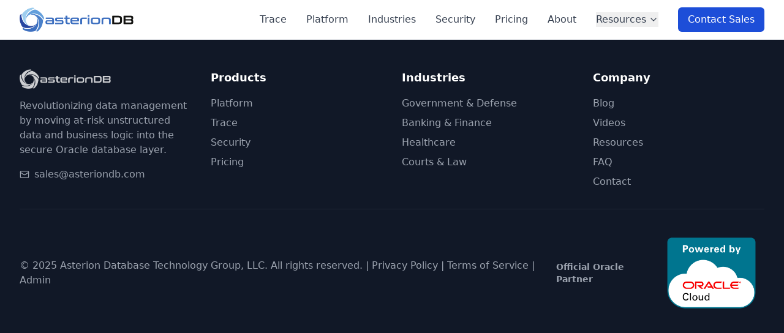

--- FILE ---
content_type: text/html
request_url: https://asteriondb.com/category/tutorials/
body_size: 3082
content:
<!doctype html>
<html lang="en">
  <head>
    <meta charset="UTF-8" />
    <link rel="icon" type="image/png" href="/favicon.png" />
    <meta name="viewport" content="width=device-width, initial-scale=1.0" />

    <!-- Google tag (gtag.js) -->
    <script async src="https://www.googletagmanager.com/gtag/js?id=G-N973ZLJ89K"></script>
    <script>
      window.dataLayer = window.dataLayer || [];
      function gtag(){dataLayer.push(arguments);}
      gtag('js', new Date());

      gtag('config', 'G-N973ZLJ89K');
    </script>

    <!-- Primary Meta Tags -->
    <title>AsterionDB - Revolutionary Zero-Trust Database Platform</title>
    <meta name="title" content="AsterionDB - Revolutionary Zero-Trust Database Platform" />
    <meta name="description" content="AsterionDB delivers enterprise-grade security through innovative convergence of computing and storage. Zero-Trust architecture for healthcare, government, finance, and legal sectors." />
    <meta name="keywords" content="database, zero-trust, security, oracle, enterprise, healthcare data, government database, HIPAA compliant, secure database" />
    <meta name="author" content="AsterionDB" />

    <!-- Open Graph / Facebook -->
    <meta property="og:type" content="website" />
    <meta property="og:url" content="https://www.asteriondb.com/" />
    <meta property="og:title" content="AsterionDB - Revolutionary Zero-Trust Database Platform" />
    <meta property="og:description" content="Enterprise-grade security through innovative convergence of computing and storage. Zero-Trust architecture for critical data." />
    <meta property="og:image" content="https://www.asteriondb.com/horizontalLogoTransparentBack.png" />

    <!-- Twitter -->
    <meta property="twitter:card" content="summary_large_image" />
    <meta property="twitter:url" content="https://www.asteriondb.com/" />
    <meta property="twitter:title" content="AsterionDB - Revolutionary Zero-Trust Database Platform" />
    <meta property="twitter:description" content="Enterprise-grade security through innovative convergence of computing and storage. Zero-Trust architecture for critical data." />
    <meta property="twitter:image" content="https://www.asteriondb.com/horizontalLogoTransparentBack.png" />

    <!-- Canonical Link -->
    <link rel="canonical" href="https://www.asteriondb.com/" />

    <!-- Structured Data -->
    <script type="application/ld+json">
    {
      "@context": "https://schema.org",
      "@type": "Organization",
      "name": "AsterionDB",
      "url": "https://www.asteriondb.com",
      "logo": "https://www.asteriondb.com/horizontalLogoTransparentBack.png",
      "description": "Revolutionary Zero-Trust database platform for enterprise security",
      "address": {
        "@type": "PostalAddress",
        "addressCountry": "US"
      },
      "sameAs": []
    }
    </script>
    <script type="module" crossorigin src="/assets/index-B-yQ_8-B.js"></script>
    <link rel="stylesheet" crossorigin href="/assets/index-qQulrLwI.css">
  </head>
  <body>
    <div id="root"></div>
  </body>
</html>


--- FILE ---
content_type: application/javascript
request_url: https://asteriondb.com/assets/index-B-yQ_8-B.js
body_size: 602330
content:
const __vite__mapDeps=(i,m=__vite__mapDeps,d=(m.f||(m.f=["assets/react-BcwbM61v.js","assets/mixin-C_e69MQf.js","assets/hls-aYktoKvF.js","assets/react-B537CIPw.js","assets/index-CUs_tmtO.js"])))=>i.map(i=>d[i]);
(function(){const t=document.createElement("link").relList;if(t&&t.supports&&t.supports("modulepreload"))return;for(const a of document.querySelectorAll('link[rel="modulepreload"]'))n(a);new MutationObserver(a=>{for(const i of a)if(i.type==="childList")for(const l of i.addedNodes)l.tagName==="LINK"&&l.rel==="modulepreload"&&n(l)}).observe(document,{childList:!0,subtree:!0});function s(a){const i={};return a.integrity&&(i.integrity=a.integrity),a.referrerPolicy&&(i.referrerPolicy=a.referrerPolicy),a.crossOrigin==="use-credentials"?i.credentials="include":a.crossOrigin==="anonymous"?i.credentials="omit":i.credentials="same-origin",i}function n(a){if(a.ep)return;a.ep=!0;const i=s(a);fetch(a.href,i)}})();var qe=typeof globalThis<"u"?globalThis:typeof window<"u"?window:typeof global<"u"?global:typeof self<"u"?self:{};function Mf(e){return e&&e.__esModule&&Object.prototype.hasOwnProperty.call(e,"default")?e.default:e}function $f(e){if(e.__esModule)return e;var t=e.default;if(typeof t=="function"){var s=function n(){return this instanceof n?Reflect.construct(t,arguments,this.constructor):t.apply(this,arguments)};s.prototype=t.prototype}else s={};return Object.defineProperty(s,"__esModule",{value:!0}),Object.keys(e).forEach(function(n){var a=Object.getOwnPropertyDescriptor(e,n);Object.defineProperty(s,n,a.get?a:{enumerable:!0,get:function(){return e[n]}})}),s}var Eu={exports:{}},ni={},Au={exports:{}},U={};/**
 * @license React
 * react.production.min.js
 *
 * Copyright (c) Facebook, Inc. and its affiliates.
 *
 * This source code is licensed under the MIT license found in the
 * LICENSE file in the root directory of this source tree.
 */var Pn=Symbol.for("react.element"),Uf=Symbol.for("react.portal"),Bf=Symbol.for("react.fragment"),Ff=Symbol.for("react.strict_mode"),zf=Symbol.for("react.profiler"),Hf=Symbol.for("react.provider"),Wf=Symbol.for("react.context"),Vf=Symbol.for("react.forward_ref"),qf=Symbol.for("react.suspense"),Kf=Symbol.for("react.memo"),Gf=Symbol.for("react.lazy"),Uc=Symbol.iterator;function Jf(e){return e===null||typeof e!="object"?null:(e=Uc&&e[Uc]||e["@@iterator"],typeof e=="function"?e:null)}var Cu={isMounted:function(){return!1},enqueueForceUpdate:function(){},enqueueReplaceState:function(){},enqueueSetState:function(){}},Pu=Object.assign,Tu={};function pr(e,t,s){this.props=e,this.context=t,this.refs=Tu,this.updater=s||Cu}pr.prototype.isReactComponent={};pr.prototype.setState=function(e,t){if(typeof e!="object"&&typeof e!="function"&&e!=null)throw Error("setState(...): takes an object of state variables to update or a function which returns an object of state variables.");this.updater.enqueueSetState(this,e,t,"setState")};pr.prototype.forceUpdate=function(e){this.updater.enqueueForceUpdate(this,e,"forceUpdate")};function Du(){}Du.prototype=pr.prototype;function Ao(e,t,s){this.props=e,this.context=t,this.refs=Tu,this.updater=s||Cu}var Co=Ao.prototype=new Du;Co.constructor=Ao;Pu(Co,pr.prototype);Co.isPureReactComponent=!0;var Bc=Array.isArray,Iu=Object.prototype.hasOwnProperty,Po={current:null},Ru={key:!0,ref:!0,__self:!0,__source:!0};function Ou(e,t,s){var n,a={},i=null,l=null;if(t!=null)for(n in t.ref!==void 0&&(l=t.ref),t.key!==void 0&&(i=""+t.key),t)Iu.call(t,n)&&!Ru.hasOwnProperty(n)&&(a[n]=t[n]);var o=arguments.length-2;if(o===1)a.children=s;else if(1<o){for(var c=Array(o),d=0;d<o;d++)c[d]=arguments[d+2];a.children=c}if(e&&e.defaultProps)for(n in o=e.defaultProps,o)a[n]===void 0&&(a[n]=o[n]);return{$$typeof:Pn,type:e,key:i,ref:l,props:a,_owner:Po.current}}function Yf(e,t){return{$$typeof:Pn,type:e.type,key:t,ref:e.ref,props:e.props,_owner:e._owner}}function To(e){return typeof e=="object"&&e!==null&&e.$$typeof===Pn}function Qf(e){var t={"=":"=0",":":"=2"};return"$"+e.replace(/[=:]/g,function(s){return t[s]})}var Fc=/\/+/g;function Ai(e,t){return typeof e=="object"&&e!==null&&e.key!=null?Qf(""+e.key):t.toString(36)}function ma(e,t,s,n,a){var i=typeof e;(i==="undefined"||i==="boolean")&&(e=null);var l=!1;if(e===null)l=!0;else switch(i){case"string":case"number":l=!0;break;case"object":switch(e.$$typeof){case Pn:case Uf:l=!0}}if(l)return l=e,a=a(l),e=n===""?"."+Ai(l,0):n,Bc(a)?(s="",e!=null&&(s=e.replace(Fc,"$&/")+"/"),ma(a,t,s,"",function(d){return d})):a!=null&&(To(a)&&(a=Yf(a,s+(!a.key||l&&l.key===a.key?"":(""+a.key).replace(Fc,"$&/")+"/")+e)),t.push(a)),1;if(l=0,n=n===""?".":n+":",Bc(e))for(var o=0;o<e.length;o++){i=e[o];var c=n+Ai(i,o);l+=ma(i,t,s,c,a)}else if(c=Jf(e),typeof c=="function")for(e=c.call(e),o=0;!(i=e.next()).done;)i=i.value,c=n+Ai(i,o++),l+=ma(i,t,s,c,a);else if(i==="object")throw t=String(e),Error("Objects are not valid as a React child (found: "+(t==="[object Object]"?"object with keys {"+Object.keys(e).join(", ")+"}":t)+"). If you meant to render a collection of children, use an array instead.");return l}function zn(e,t,s){if(e==null)return e;var n=[],a=0;return ma(e,n,"","",function(i){return t.call(s,i,a++)}),n}function Xf(e){if(e._status===-1){var t=e._result;t=t(),t.then(function(s){(e._status===0||e._status===-1)&&(e._status=1,e._result=s)},function(s){(e._status===0||e._status===-1)&&(e._status=2,e._result=s)}),e._status===-1&&(e._status=0,e._result=t)}if(e._status===1)return e._result.default;throw e._result}var Se={current:null},fa={transition:null},Zf={ReactCurrentDispatcher:Se,ReactCurrentBatchConfig:fa,ReactCurrentOwner:Po};function Lu(){throw Error("act(...) is not supported in production builds of React.")}U.Children={map:zn,forEach:function(e,t,s){zn(e,function(){t.apply(this,arguments)},s)},count:function(e){var t=0;return zn(e,function(){t++}),t},toArray:function(e){return zn(e,function(t){return t})||[]},only:function(e){if(!To(e))throw Error("React.Children.only expected to receive a single React element child.");return e}};U.Component=pr;U.Fragment=Bf;U.Profiler=zf;U.PureComponent=Ao;U.StrictMode=Ff;U.Suspense=qf;U.__SECRET_INTERNALS_DO_NOT_USE_OR_YOU_WILL_BE_FIRED=Zf;U.act=Lu;U.cloneElement=function(e,t,s){if(e==null)throw Error("React.cloneElement(...): The argument must be a React element, but you passed "+e+".");var n=Pu({},e.props),a=e.key,i=e.ref,l=e._owner;if(t!=null){if(t.ref!==void 0&&(i=t.ref,l=Po.current),t.key!==void 0&&(a=""+t.key),e.type&&e.type.defaultProps)var o=e.type.defaultProps;for(c in t)Iu.call(t,c)&&!Ru.hasOwnProperty(c)&&(n[c]=t[c]===void 0&&o!==void 0?o[c]:t[c])}var c=arguments.length-2;if(c===1)n.children=s;else if(1<c){o=Array(c);for(var d=0;d<c;d++)o[d]=arguments[d+2];n.children=o}return{$$typeof:Pn,type:e.type,key:a,ref:i,props:n,_owner:l}};U.createContext=function(e){return e={$$typeof:Wf,_currentValue:e,_currentValue2:e,_threadCount:0,Provider:null,Consumer:null,_defaultValue:null,_globalName:null},e.Provider={$$typeof:Hf,_context:e},e.Consumer=e};U.createElement=Ou;U.createFactory=function(e){var t=Ou.bind(null,e);return t.type=e,t};U.createRef=function(){return{current:null}};U.forwardRef=function(e){return{$$typeof:Vf,render:e}};U.isValidElement=To;U.lazy=function(e){return{$$typeof:Gf,_payload:{_status:-1,_result:e},_init:Xf}};U.memo=function(e,t){return{$$typeof:Kf,type:e,compare:t===void 0?null:t}};U.startTransition=function(e){var t=fa.transition;fa.transition={};try{e()}finally{fa.transition=t}};U.unstable_act=Lu;U.useCallback=function(e,t){return Se.current.useCallback(e,t)};U.useContext=function(e){return Se.current.useContext(e)};U.useDebugValue=function(){};U.useDeferredValue=function(e){return Se.current.useDeferredValue(e)};U.useEffect=function(e,t){return Se.current.useEffect(e,t)};U.useId=function(){return Se.current.useId()};U.useImperativeHandle=function(e,t,s){return Se.current.useImperativeHandle(e,t,s)};U.useInsertionEffect=function(e,t){return Se.current.useInsertionEffect(e,t)};U.useLayoutEffect=function(e,t){return Se.current.useLayoutEffect(e,t)};U.useMemo=function(e,t){return Se.current.useMemo(e,t)};U.useReducer=function(e,t,s){return Se.current.useReducer(e,t,s)};U.useRef=function(e){return Se.current.useRef(e)};U.useState=function(e){return Se.current.useState(e)};U.useSyncExternalStore=function(e,t,s){return Se.current.useSyncExternalStore(e,t,s)};U.useTransition=function(){return Se.current.useTransition()};U.version="18.3.1";Au.exports=U;var v=Au.exports;const mt=Mf(v);/**
 * @license React
 * react-jsx-runtime.production.min.js
 *
 * Copyright (c) Facebook, Inc. and its affiliates.
 *
 * This source code is licensed under the MIT license found in the
 * LICENSE file in the root directory of this source tree.
 */var ex=v,tx=Symbol.for("react.element"),sx=Symbol.for("react.fragment"),rx=Object.prototype.hasOwnProperty,nx=ex.__SECRET_INTERNALS_DO_NOT_USE_OR_YOU_WILL_BE_FIRED.ReactCurrentOwner,ax={key:!0,ref:!0,__self:!0,__source:!0};function Mu(e,t,s){var n,a={},i=null,l=null;s!==void 0&&(i=""+s),t.key!==void 0&&(i=""+t.key),t.ref!==void 0&&(l=t.ref);for(n in t)rx.call(t,n)&&!ax.hasOwnProperty(n)&&(a[n]=t[n]);if(e&&e.defaultProps)for(n in t=e.defaultProps,t)a[n]===void 0&&(a[n]=t[n]);return{$$typeof:tx,type:e,key:i,ref:l,props:a,_owner:nx.current}}ni.Fragment=sx;ni.jsx=Mu;ni.jsxs=Mu;Eu.exports=ni;var r=Eu.exports,$u={exports:{}},Ue={},Uu={exports:{}},Bu={};/**
 * @license React
 * scheduler.production.min.js
 *
 * Copyright (c) Facebook, Inc. and its affiliates.
 *
 * This source code is licensed under the MIT license found in the
 * LICENSE file in the root directory of this source tree.
 */(function(e){function t(C,R){var M=C.length;C.push(R);e:for(;0<M;){var Y=M-1>>>1,re=C[Y];if(0<a(re,R))C[Y]=R,C[M]=re,M=Y;else break e}}function s(C){return C.length===0?null:C[0]}function n(C){if(C.length===0)return null;var R=C[0],M=C.pop();if(M!==R){C[0]=M;e:for(var Y=0,re=C.length,Ds=re>>>1;Y<Ds;){var Lt=2*(Y+1)-1,Er=C[Lt],yt=Lt+1,ds=C[yt];if(0>a(Er,M))yt<re&&0>a(ds,Er)?(C[Y]=ds,C[yt]=M,Y=yt):(C[Y]=Er,C[Lt]=M,Y=Lt);else if(yt<re&&0>a(ds,M))C[Y]=ds,C[yt]=M,Y=yt;else break e}}return R}function a(C,R){var M=C.sortIndex-R.sortIndex;return M!==0?M:C.id-R.id}if(typeof performance=="object"&&typeof performance.now=="function"){var i=performance;e.unstable_now=function(){return i.now()}}else{var l=Date,o=l.now();e.unstable_now=function(){return l.now()-o}}var c=[],d=[],u=1,h=null,m=3,p=!1,b=!1,j=!1,N=typeof setTimeout=="function"?setTimeout:null,g=typeof clearTimeout=="function"?clearTimeout:null,x=typeof setImmediate<"u"?setImmediate:null;typeof navigator<"u"&&navigator.scheduling!==void 0&&navigator.scheduling.isInputPending!==void 0&&navigator.scheduling.isInputPending.bind(navigator.scheduling);function f(C){for(var R=s(d);R!==null;){if(R.callback===null)n(d);else if(R.startTime<=C)n(d),R.sortIndex=R.expirationTime,t(c,R);else break;R=s(d)}}function y(C){if(j=!1,f(C),!b)if(s(c)!==null)b=!0,_r(k);else{var R=s(d);R!==null&&Sr(y,R.startTime-C)}}function k(C,R){b=!1,j&&(j=!1,g(E),E=-1),p=!0;var M=m;try{for(f(R),h=s(c);h!==null&&(!(h.expirationTime>R)||C&&!se());){var Y=h.callback;if(typeof Y=="function"){h.callback=null,m=h.priorityLevel;var re=Y(h.expirationTime<=R);R=e.unstable_now(),typeof re=="function"?h.callback=re:h===s(c)&&n(c),f(R)}else n(c);h=s(c)}if(h!==null)var Ds=!0;else{var Lt=s(d);Lt!==null&&Sr(y,Lt.startTime-R),Ds=!1}return Ds}finally{h=null,m=M,p=!1}}var w=!1,_=null,E=-1,O=5,I=-1;function se(){return!(e.unstable_now()-I<O)}function lt(){if(_!==null){var C=e.unstable_now();I=C;var R=!0;try{R=_(!0,C)}finally{R?Fe():(w=!1,_=null)}}else w=!1}var Fe;if(typeof x=="function")Fe=function(){x(lt)};else if(typeof MessageChannel<"u"){var Ot=new MessageChannel,Bn=Ot.port2;Ot.port1.onmessage=lt,Fe=function(){Bn.postMessage(null)}}else Fe=function(){N(lt,0)};function _r(C){_=C,w||(w=!0,Fe())}function Sr(C,R){E=N(function(){C(e.unstable_now())},R)}e.unstable_IdlePriority=5,e.unstable_ImmediatePriority=1,e.unstable_LowPriority=4,e.unstable_NormalPriority=3,e.unstable_Profiling=null,e.unstable_UserBlockingPriority=2,e.unstable_cancelCallback=function(C){C.callback=null},e.unstable_continueExecution=function(){b||p||(b=!0,_r(k))},e.unstable_forceFrameRate=function(C){0>C||125<C?console.error("forceFrameRate takes a positive int between 0 and 125, forcing frame rates higher than 125 fps is not supported"):O=0<C?Math.floor(1e3/C):5},e.unstable_getCurrentPriorityLevel=function(){return m},e.unstable_getFirstCallbackNode=function(){return s(c)},e.unstable_next=function(C){switch(m){case 1:case 2:case 3:var R=3;break;default:R=m}var M=m;m=R;try{return C()}finally{m=M}},e.unstable_pauseExecution=function(){},e.unstable_requestPaint=function(){},e.unstable_runWithPriority=function(C,R){switch(C){case 1:case 2:case 3:case 4:case 5:break;default:C=3}var M=m;m=C;try{return R()}finally{m=M}},e.unstable_scheduleCallback=function(C,R,M){var Y=e.unstable_now();switch(typeof M=="object"&&M!==null?(M=M.delay,M=typeof M=="number"&&0<M?Y+M:Y):M=Y,C){case 1:var re=-1;break;case 2:re=250;break;case 5:re=1073741823;break;case 4:re=1e4;break;default:re=5e3}return re=M+re,C={id:u++,callback:R,priorityLevel:C,startTime:M,expirationTime:re,sortIndex:-1},M>Y?(C.sortIndex=M,t(d,C),s(c)===null&&C===s(d)&&(j?(g(E),E=-1):j=!0,Sr(y,M-Y))):(C.sortIndex=re,t(c,C),b||p||(b=!0,_r(k))),C},e.unstable_shouldYield=se,e.unstable_wrapCallback=function(C){var R=m;return function(){var M=m;m=R;try{return C.apply(this,arguments)}finally{m=M}}}})(Bu);Uu.exports=Bu;var ix=Uu.exports;/**
 * @license React
 * react-dom.production.min.js
 *
 * Copyright (c) Facebook, Inc. and its affiliates.
 *
 * This source code is licensed under the MIT license found in the
 * LICENSE file in the root directory of this source tree.
 */var lx=v,$e=ix;function S(e){for(var t="https://reactjs.org/docs/error-decoder.html?invariant="+e,s=1;s<arguments.length;s++)t+="&args[]="+encodeURIComponent(arguments[s]);return"Minified React error #"+e+"; visit "+t+" for the full message or use the non-minified dev environment for full errors and additional helpful warnings."}var Fu=new Set,dn={};function Cs(e,t){lr(e,t),lr(e+"Capture",t)}function lr(e,t){for(dn[e]=t,e=0;e<t.length;e++)Fu.add(t[e])}var Ct=!(typeof window>"u"||typeof window.document>"u"||typeof window.document.createElement>"u"),xl=Object.prototype.hasOwnProperty,ox=/^[:A-Z_a-z\u00C0-\u00D6\u00D8-\u00F6\u00F8-\u02FF\u0370-\u037D\u037F-\u1FFF\u200C-\u200D\u2070-\u218F\u2C00-\u2FEF\u3001-\uD7FF\uF900-\uFDCF\uFDF0-\uFFFD][:A-Z_a-z\u00C0-\u00D6\u00D8-\u00F6\u00F8-\u02FF\u0370-\u037D\u037F-\u1FFF\u200C-\u200D\u2070-\u218F\u2C00-\u2FEF\u3001-\uD7FF\uF900-\uFDCF\uFDF0-\uFFFD\-.0-9\u00B7\u0300-\u036F\u203F-\u2040]*$/,zc={},Hc={};function cx(e){return xl.call(Hc,e)?!0:xl.call(zc,e)?!1:ox.test(e)?Hc[e]=!0:(zc[e]=!0,!1)}function dx(e,t,s,n){if(s!==null&&s.type===0)return!1;switch(typeof t){case"function":case"symbol":return!0;case"boolean":return n?!1:s!==null?!s.acceptsBooleans:(e=e.toLowerCase().slice(0,5),e!=="data-"&&e!=="aria-");default:return!1}}function ux(e,t,s,n){if(t===null||typeof t>"u"||dx(e,t,s,n))return!0;if(n)return!1;if(s!==null)switch(s.type){case 3:return!t;case 4:return t===!1;case 5:return isNaN(t);case 6:return isNaN(t)||1>t}return!1}function Ee(e,t,s,n,a,i,l){this.acceptsBooleans=t===2||t===3||t===4,this.attributeName=n,this.attributeNamespace=a,this.mustUseProperty=s,this.propertyName=e,this.type=t,this.sanitizeURL=i,this.removeEmptyString=l}var xe={};"children dangerouslySetInnerHTML defaultValue defaultChecked innerHTML suppressContentEditableWarning suppressHydrationWarning style".split(" ").forEach(function(e){xe[e]=new Ee(e,0,!1,e,null,!1,!1)});[["acceptCharset","accept-charset"],["className","class"],["htmlFor","for"],["httpEquiv","http-equiv"]].forEach(function(e){var t=e[0];xe[t]=new Ee(t,1,!1,e[1],null,!1,!1)});["contentEditable","draggable","spellCheck","value"].forEach(function(e){xe[e]=new Ee(e,2,!1,e.toLowerCase(),null,!1,!1)});["autoReverse","externalResourcesRequired","focusable","preserveAlpha"].forEach(function(e){xe[e]=new Ee(e,2,!1,e,null,!1,!1)});"allowFullScreen async autoFocus autoPlay controls default defer disabled disablePictureInPicture disableRemotePlayback formNoValidate hidden loop noModule noValidate open playsInline readOnly required reversed scoped seamless itemScope".split(" ").forEach(function(e){xe[e]=new Ee(e,3,!1,e.toLowerCase(),null,!1,!1)});["checked","multiple","muted","selected"].forEach(function(e){xe[e]=new Ee(e,3,!0,e,null,!1,!1)});["capture","download"].forEach(function(e){xe[e]=new Ee(e,4,!1,e,null,!1,!1)});["cols","rows","size","span"].forEach(function(e){xe[e]=new Ee(e,6,!1,e,null,!1,!1)});["rowSpan","start"].forEach(function(e){xe[e]=new Ee(e,5,!1,e.toLowerCase(),null,!1,!1)});var Do=/[\-:]([a-z])/g;function Io(e){return e[1].toUpperCase()}"accent-height alignment-baseline arabic-form baseline-shift cap-height clip-path clip-rule color-interpolation color-interpolation-filters color-profile color-rendering dominant-baseline enable-background fill-opacity fill-rule flood-color flood-opacity font-family font-size font-size-adjust font-stretch font-style font-variant font-weight glyph-name glyph-orientation-horizontal glyph-orientation-vertical horiz-adv-x horiz-origin-x image-rendering letter-spacing lighting-color marker-end marker-mid marker-start overline-position overline-thickness paint-order panose-1 pointer-events rendering-intent shape-rendering stop-color stop-opacity strikethrough-position strikethrough-thickness stroke-dasharray stroke-dashoffset stroke-linecap stroke-linejoin stroke-miterlimit stroke-opacity stroke-width text-anchor text-decoration text-rendering underline-position underline-thickness unicode-bidi unicode-range units-per-em v-alphabetic v-hanging v-ideographic v-mathematical vector-effect vert-adv-y vert-origin-x vert-origin-y word-spacing writing-mode xmlns:xlink x-height".split(" ").forEach(function(e){var t=e.replace(Do,Io);xe[t]=new Ee(t,1,!1,e,null,!1,!1)});"xlink:actuate xlink:arcrole xlink:role xlink:show xlink:title xlink:type".split(" ").forEach(function(e){var t=e.replace(Do,Io);xe[t]=new Ee(t,1,!1,e,"http://www.w3.org/1999/xlink",!1,!1)});["xml:base","xml:lang","xml:space"].forEach(function(e){var t=e.replace(Do,Io);xe[t]=new Ee(t,1,!1,e,"http://www.w3.org/XML/1998/namespace",!1,!1)});["tabIndex","crossOrigin"].forEach(function(e){xe[e]=new Ee(e,1,!1,e.toLowerCase(),null,!1,!1)});xe.xlinkHref=new Ee("xlinkHref",1,!1,"xlink:href","http://www.w3.org/1999/xlink",!0,!1);["src","href","action","formAction"].forEach(function(e){xe[e]=new Ee(e,1,!1,e.toLowerCase(),null,!0,!0)});function Ro(e,t,s,n){var a=xe.hasOwnProperty(t)?xe[t]:null;(a!==null?a.type!==0:n||!(2<t.length)||t[0]!=="o"&&t[0]!=="O"||t[1]!=="n"&&t[1]!=="N")&&(ux(t,s,a,n)&&(s=null),n||a===null?cx(t)&&(s===null?e.removeAttribute(t):e.setAttribute(t,""+s)):a.mustUseProperty?e[a.propertyName]=s===null?a.type===3?!1:"":s:(t=a.attributeName,n=a.attributeNamespace,s===null?e.removeAttribute(t):(a=a.type,s=a===3||a===4&&s===!0?"":""+s,n?e.setAttributeNS(n,t,s):e.setAttribute(t,s))))}var Rt=lx.__SECRET_INTERNALS_DO_NOT_USE_OR_YOU_WILL_BE_FIRED,Hn=Symbol.for("react.element"),Fs=Symbol.for("react.portal"),zs=Symbol.for("react.fragment"),Oo=Symbol.for("react.strict_mode"),pl=Symbol.for("react.profiler"),zu=Symbol.for("react.provider"),Hu=Symbol.for("react.context"),Lo=Symbol.for("react.forward_ref"),gl=Symbol.for("react.suspense"),yl=Symbol.for("react.suspense_list"),Mo=Symbol.for("react.memo"),Ft=Symbol.for("react.lazy"),Wu=Symbol.for("react.offscreen"),Wc=Symbol.iterator;function Ar(e){return e===null||typeof e!="object"?null:(e=Wc&&e[Wc]||e["@@iterator"],typeof e=="function"?e:null)}var Z=Object.assign,Ci;function zr(e){if(Ci===void 0)try{throw Error()}catch(s){var t=s.stack.trim().match(/\n( *(at )?)/);Ci=t&&t[1]||""}return`
`+Ci+e}var Pi=!1;function Ti(e,t){if(!e||Pi)return"";Pi=!0;var s=Error.prepareStackTrace;Error.prepareStackTrace=void 0;try{if(t)if(t=function(){throw Error()},Object.defineProperty(t.prototype,"props",{set:function(){throw Error()}}),typeof Reflect=="object"&&Reflect.construct){try{Reflect.construct(t,[])}catch(d){var n=d}Reflect.construct(e,[],t)}else{try{t.call()}catch(d){n=d}e.call(t.prototype)}else{try{throw Error()}catch(d){n=d}e()}}catch(d){if(d&&n&&typeof d.stack=="string"){for(var a=d.stack.split(`
`),i=n.stack.split(`
`),l=a.length-1,o=i.length-1;1<=l&&0<=o&&a[l]!==i[o];)o--;for(;1<=l&&0<=o;l--,o--)if(a[l]!==i[o]){if(l!==1||o!==1)do if(l--,o--,0>o||a[l]!==i[o]){var c=`
`+a[l].replace(" at new "," at ");return e.displayName&&c.includes("<anonymous>")&&(c=c.replace("<anonymous>",e.displayName)),c}while(1<=l&&0<=o);break}}}finally{Pi=!1,Error.prepareStackTrace=s}return(e=e?e.displayName||e.name:"")?zr(e):""}function hx(e){switch(e.tag){case 5:return zr(e.type);case 16:return zr("Lazy");case 13:return zr("Suspense");case 19:return zr("SuspenseList");case 0:case 2:case 15:return e=Ti(e.type,!1),e;case 11:return e=Ti(e.type.render,!1),e;case 1:return e=Ti(e.type,!0),e;default:return""}}function vl(e){if(e==null)return null;if(typeof e=="function")return e.displayName||e.name||null;if(typeof e=="string")return e;switch(e){case zs:return"Fragment";case Fs:return"Portal";case pl:return"Profiler";case Oo:return"StrictMode";case gl:return"Suspense";case yl:return"SuspenseList"}if(typeof e=="object")switch(e.$$typeof){case Hu:return(e.displayName||"Context")+".Consumer";case zu:return(e._context.displayName||"Context")+".Provider";case Lo:var t=e.render;return e=e.displayName,e||(e=t.displayName||t.name||"",e=e!==""?"ForwardRef("+e+")":"ForwardRef"),e;case Mo:return t=e.displayName||null,t!==null?t:vl(e.type)||"Memo";case Ft:t=e._payload,e=e._init;try{return vl(e(t))}catch{}}return null}function mx(e){var t=e.type;switch(e.tag){case 24:return"Cache";case 9:return(t.displayName||"Context")+".Consumer";case 10:return(t._context.displayName||"Context")+".Provider";case 18:return"DehydratedFragment";case 11:return e=t.render,e=e.displayName||e.name||"",t.displayName||(e!==""?"ForwardRef("+e+")":"ForwardRef");case 7:return"Fragment";case 5:return t;case 4:return"Portal";case 3:return"Root";case 6:return"Text";case 16:return vl(t);case 8:return t===Oo?"StrictMode":"Mode";case 22:return"Offscreen";case 12:return"Profiler";case 21:return"Scope";case 13:return"Suspense";case 19:return"SuspenseList";case 25:return"TracingMarker";case 1:case 0:case 17:case 2:case 14:case 15:if(typeof t=="function")return t.displayName||t.name||null;if(typeof t=="string")return t}return null}function rs(e){switch(typeof e){case"boolean":case"number":case"string":case"undefined":return e;case"object":return e;default:return""}}function Vu(e){var t=e.type;return(e=e.nodeName)&&e.toLowerCase()==="input"&&(t==="checkbox"||t==="radio")}function fx(e){var t=Vu(e)?"checked":"value",s=Object.getOwnPropertyDescriptor(e.constructor.prototype,t),n=""+e[t];if(!e.hasOwnProperty(t)&&typeof s<"u"&&typeof s.get=="function"&&typeof s.set=="function"){var a=s.get,i=s.set;return Object.defineProperty(e,t,{configurable:!0,get:function(){return a.call(this)},set:function(l){n=""+l,i.call(this,l)}}),Object.defineProperty(e,t,{enumerable:s.enumerable}),{getValue:function(){return n},setValue:function(l){n=""+l},stopTracking:function(){e._valueTracker=null,delete e[t]}}}}function Wn(e){e._valueTracker||(e._valueTracker=fx(e))}function qu(e){if(!e)return!1;var t=e._valueTracker;if(!t)return!0;var s=t.getValue(),n="";return e&&(n=Vu(e)?e.checked?"true":"false":e.value),e=n,e!==s?(t.setValue(e),!0):!1}function Aa(e){if(e=e||(typeof document<"u"?document:void 0),typeof e>"u")return null;try{return e.activeElement||e.body}catch{return e.body}}function bl(e,t){var s=t.checked;return Z({},t,{defaultChecked:void 0,defaultValue:void 0,value:void 0,checked:s??e._wrapperState.initialChecked})}function Vc(e,t){var s=t.defaultValue==null?"":t.defaultValue,n=t.checked!=null?t.checked:t.defaultChecked;s=rs(t.value!=null?t.value:s),e._wrapperState={initialChecked:n,initialValue:s,controlled:t.type==="checkbox"||t.type==="radio"?t.checked!=null:t.value!=null}}function Ku(e,t){t=t.checked,t!=null&&Ro(e,"checked",t,!1)}function wl(e,t){Ku(e,t);var s=rs(t.value),n=t.type;if(s!=null)n==="number"?(s===0&&e.value===""||e.value!=s)&&(e.value=""+s):e.value!==""+s&&(e.value=""+s);else if(n==="submit"||n==="reset"){e.removeAttribute("value");return}t.hasOwnProperty("value")?jl(e,t.type,s):t.hasOwnProperty("defaultValue")&&jl(e,t.type,rs(t.defaultValue)),t.checked==null&&t.defaultChecked!=null&&(e.defaultChecked=!!t.defaultChecked)}function qc(e,t,s){if(t.hasOwnProperty("value")||t.hasOwnProperty("defaultValue")){var n=t.type;if(!(n!=="submit"&&n!=="reset"||t.value!==void 0&&t.value!==null))return;t=""+e._wrapperState.initialValue,s||t===e.value||(e.value=t),e.defaultValue=t}s=e.name,s!==""&&(e.name=""),e.defaultChecked=!!e._wrapperState.initialChecked,s!==""&&(e.name=s)}function jl(e,t,s){(t!=="number"||Aa(e.ownerDocument)!==e)&&(s==null?e.defaultValue=""+e._wrapperState.initialValue:e.defaultValue!==""+s&&(e.defaultValue=""+s))}var Hr=Array.isArray;function Zs(e,t,s,n){if(e=e.options,t){t={};for(var a=0;a<s.length;a++)t["$"+s[a]]=!0;for(s=0;s<e.length;s++)a=t.hasOwnProperty("$"+e[s].value),e[s].selected!==a&&(e[s].selected=a),a&&n&&(e[s].defaultSelected=!0)}else{for(s=""+rs(s),t=null,a=0;a<e.length;a++){if(e[a].value===s){e[a].selected=!0,n&&(e[a].defaultSelected=!0);return}t!==null||e[a].disabled||(t=e[a])}t!==null&&(t.selected=!0)}}function Nl(e,t){if(t.dangerouslySetInnerHTML!=null)throw Error(S(91));return Z({},t,{value:void 0,defaultValue:void 0,children:""+e._wrapperState.initialValue})}function Kc(e,t){var s=t.value;if(s==null){if(s=t.children,t=t.defaultValue,s!=null){if(t!=null)throw Error(S(92));if(Hr(s)){if(1<s.length)throw Error(S(93));s=s[0]}t=s}t==null&&(t=""),s=t}e._wrapperState={initialValue:rs(s)}}function Gu(e,t){var s=rs(t.value),n=rs(t.defaultValue);s!=null&&(s=""+s,s!==e.value&&(e.value=s),t.defaultValue==null&&e.defaultValue!==s&&(e.defaultValue=s)),n!=null&&(e.defaultValue=""+n)}function Gc(e){var t=e.textContent;t===e._wrapperState.initialValue&&t!==""&&t!==null&&(e.value=t)}function Ju(e){switch(e){case"svg":return"http://www.w3.org/2000/svg";case"math":return"http://www.w3.org/1998/Math/MathML";default:return"http://www.w3.org/1999/xhtml"}}function kl(e,t){return e==null||e==="http://www.w3.org/1999/xhtml"?Ju(t):e==="http://www.w3.org/2000/svg"&&t==="foreignObject"?"http://www.w3.org/1999/xhtml":e}var Vn,Yu=function(e){return typeof MSApp<"u"&&MSApp.execUnsafeLocalFunction?function(t,s,n,a){MSApp.execUnsafeLocalFunction(function(){return e(t,s,n,a)})}:e}(function(e,t){if(e.namespaceURI!=="http://www.w3.org/2000/svg"||"innerHTML"in e)e.innerHTML=t;else{for(Vn=Vn||document.createElement("div"),Vn.innerHTML="<svg>"+t.valueOf().toString()+"</svg>",t=Vn.firstChild;e.firstChild;)e.removeChild(e.firstChild);for(;t.firstChild;)e.appendChild(t.firstChild)}});function un(e,t){if(t){var s=e.firstChild;if(s&&s===e.lastChild&&s.nodeType===3){s.nodeValue=t;return}}e.textContent=t}var Kr={animationIterationCount:!0,aspectRatio:!0,borderImageOutset:!0,borderImageSlice:!0,borderImageWidth:!0,boxFlex:!0,boxFlexGroup:!0,boxOrdinalGroup:!0,columnCount:!0,columns:!0,flex:!0,flexGrow:!0,flexPositive:!0,flexShrink:!0,flexNegative:!0,flexOrder:!0,gridArea:!0,gridRow:!0,gridRowEnd:!0,gridRowSpan:!0,gridRowStart:!0,gridColumn:!0,gridColumnEnd:!0,gridColumnSpan:!0,gridColumnStart:!0,fontWeight:!0,lineClamp:!0,lineHeight:!0,opacity:!0,order:!0,orphans:!0,tabSize:!0,widows:!0,zIndex:!0,zoom:!0,fillOpacity:!0,floodOpacity:!0,stopOpacity:!0,strokeDasharray:!0,strokeDashoffset:!0,strokeMiterlimit:!0,strokeOpacity:!0,strokeWidth:!0},xx=["Webkit","ms","Moz","O"];Object.keys(Kr).forEach(function(e){xx.forEach(function(t){t=t+e.charAt(0).toUpperCase()+e.substring(1),Kr[t]=Kr[e]})});function Qu(e,t,s){return t==null||typeof t=="boolean"||t===""?"":s||typeof t!="number"||t===0||Kr.hasOwnProperty(e)&&Kr[e]?(""+t).trim():t+"px"}function Xu(e,t){e=e.style;for(var s in t)if(t.hasOwnProperty(s)){var n=s.indexOf("--")===0,a=Qu(s,t[s],n);s==="float"&&(s="cssFloat"),n?e.setProperty(s,a):e[s]=a}}var px=Z({menuitem:!0},{area:!0,base:!0,br:!0,col:!0,embed:!0,hr:!0,img:!0,input:!0,keygen:!0,link:!0,meta:!0,param:!0,source:!0,track:!0,wbr:!0});function _l(e,t){if(t){if(px[e]&&(t.children!=null||t.dangerouslySetInnerHTML!=null))throw Error(S(137,e));if(t.dangerouslySetInnerHTML!=null){if(t.children!=null)throw Error(S(60));if(typeof t.dangerouslySetInnerHTML!="object"||!("__html"in t.dangerouslySetInnerHTML))throw Error(S(61))}if(t.style!=null&&typeof t.style!="object")throw Error(S(62))}}function Sl(e,t){if(e.indexOf("-")===-1)return typeof t.is=="string";switch(e){case"annotation-xml":case"color-profile":case"font-face":case"font-face-src":case"font-face-uri":case"font-face-format":case"font-face-name":case"missing-glyph":return!1;default:return!0}}var El=null;function $o(e){return e=e.target||e.srcElement||window,e.correspondingUseElement&&(e=e.correspondingUseElement),e.nodeType===3?e.parentNode:e}var Al=null,er=null,tr=null;function Jc(e){if(e=In(e)){if(typeof Al!="function")throw Error(S(280));var t=e.stateNode;t&&(t=ci(t),Al(e.stateNode,e.type,t))}}function Zu(e){er?tr?tr.push(e):tr=[e]:er=e}function eh(){if(er){var e=er,t=tr;if(tr=er=null,Jc(e),t)for(e=0;e<t.length;e++)Jc(t[e])}}function th(e,t){return e(t)}function sh(){}var Di=!1;function rh(e,t,s){if(Di)return e(t,s);Di=!0;try{return th(e,t,s)}finally{Di=!1,(er!==null||tr!==null)&&(sh(),eh())}}function hn(e,t){var s=e.stateNode;if(s===null)return null;var n=ci(s);if(n===null)return null;s=n[t];e:switch(t){case"onClick":case"onClickCapture":case"onDoubleClick":case"onDoubleClickCapture":case"onMouseDown":case"onMouseDownCapture":case"onMouseMove":case"onMouseMoveCapture":case"onMouseUp":case"onMouseUpCapture":case"onMouseEnter":(n=!n.disabled)||(e=e.type,n=!(e==="button"||e==="input"||e==="select"||e==="textarea")),e=!n;break e;default:e=!1}if(e)return null;if(s&&typeof s!="function")throw Error(S(231,t,typeof s));return s}var Cl=!1;if(Ct)try{var Cr={};Object.defineProperty(Cr,"passive",{get:function(){Cl=!0}}),window.addEventListener("test",Cr,Cr),window.removeEventListener("test",Cr,Cr)}catch{Cl=!1}function gx(e,t,s,n,a,i,l,o,c){var d=Array.prototype.slice.call(arguments,3);try{t.apply(s,d)}catch(u){this.onError(u)}}var Gr=!1,Ca=null,Pa=!1,Pl=null,yx={onError:function(e){Gr=!0,Ca=e}};function vx(e,t,s,n,a,i,l,o,c){Gr=!1,Ca=null,gx.apply(yx,arguments)}function bx(e,t,s,n,a,i,l,o,c){if(vx.apply(this,arguments),Gr){if(Gr){var d=Ca;Gr=!1,Ca=null}else throw Error(S(198));Pa||(Pa=!0,Pl=d)}}function Ps(e){var t=e,s=e;if(e.alternate)for(;t.return;)t=t.return;else{e=t;do t=e,t.flags&4098&&(s=t.return),e=t.return;while(e)}return t.tag===3?s:null}function nh(e){if(e.tag===13){var t=e.memoizedState;if(t===null&&(e=e.alternate,e!==null&&(t=e.memoizedState)),t!==null)return t.dehydrated}return null}function Yc(e){if(Ps(e)!==e)throw Error(S(188))}function wx(e){var t=e.alternate;if(!t){if(t=Ps(e),t===null)throw Error(S(188));return t!==e?null:e}for(var s=e,n=t;;){var a=s.return;if(a===null)break;var i=a.alternate;if(i===null){if(n=a.return,n!==null){s=n;continue}break}if(a.child===i.child){for(i=a.child;i;){if(i===s)return Yc(a),e;if(i===n)return Yc(a),t;i=i.sibling}throw Error(S(188))}if(s.return!==n.return)s=a,n=i;else{for(var l=!1,o=a.child;o;){if(o===s){l=!0,s=a,n=i;break}if(o===n){l=!0,n=a,s=i;break}o=o.sibling}if(!l){for(o=i.child;o;){if(o===s){l=!0,s=i,n=a;break}if(o===n){l=!0,n=i,s=a;break}o=o.sibling}if(!l)throw Error(S(189))}}if(s.alternate!==n)throw Error(S(190))}if(s.tag!==3)throw Error(S(188));return s.stateNode.current===s?e:t}function ah(e){return e=wx(e),e!==null?ih(e):null}function ih(e){if(e.tag===5||e.tag===6)return e;for(e=e.child;e!==null;){var t=ih(e);if(t!==null)return t;e=e.sibling}return null}var lh=$e.unstable_scheduleCallback,Qc=$e.unstable_cancelCallback,jx=$e.unstable_shouldYield,Nx=$e.unstable_requestPaint,te=$e.unstable_now,kx=$e.unstable_getCurrentPriorityLevel,Uo=$e.unstable_ImmediatePriority,oh=$e.unstable_UserBlockingPriority,Ta=$e.unstable_NormalPriority,_x=$e.unstable_LowPriority,ch=$e.unstable_IdlePriority,ai=null,xt=null;function Sx(e){if(xt&&typeof xt.onCommitFiberRoot=="function")try{xt.onCommitFiberRoot(ai,e,void 0,(e.current.flags&128)===128)}catch{}}var tt=Math.clz32?Math.clz32:Cx,Ex=Math.log,Ax=Math.LN2;function Cx(e){return e>>>=0,e===0?32:31-(Ex(e)/Ax|0)|0}var qn=64,Kn=4194304;function Wr(e){switch(e&-e){case 1:return 1;case 2:return 2;case 4:return 4;case 8:return 8;case 16:return 16;case 32:return 32;case 64:case 128:case 256:case 512:case 1024:case 2048:case 4096:case 8192:case 16384:case 32768:case 65536:case 131072:case 262144:case 524288:case 1048576:case 2097152:return e&4194240;case 4194304:case 8388608:case 16777216:case 33554432:case 67108864:return e&130023424;case 134217728:return 134217728;case 268435456:return 268435456;case 536870912:return 536870912;case 1073741824:return 1073741824;default:return e}}function Da(e,t){var s=e.pendingLanes;if(s===0)return 0;var n=0,a=e.suspendedLanes,i=e.pingedLanes,l=s&268435455;if(l!==0){var o=l&~a;o!==0?n=Wr(o):(i&=l,i!==0&&(n=Wr(i)))}else l=s&~a,l!==0?n=Wr(l):i!==0&&(n=Wr(i));if(n===0)return 0;if(t!==0&&t!==n&&!(t&a)&&(a=n&-n,i=t&-t,a>=i||a===16&&(i&4194240)!==0))return t;if(n&4&&(n|=s&16),t=e.entangledLanes,t!==0)for(e=e.entanglements,t&=n;0<t;)s=31-tt(t),a=1<<s,n|=e[s],t&=~a;return n}function Px(e,t){switch(e){case 1:case 2:case 4:return t+250;case 8:case 16:case 32:case 64:case 128:case 256:case 512:case 1024:case 2048:case 4096:case 8192:case 16384:case 32768:case 65536:case 131072:case 262144:case 524288:case 1048576:case 2097152:return t+5e3;case 4194304:case 8388608:case 16777216:case 33554432:case 67108864:return-1;case 134217728:case 268435456:case 536870912:case 1073741824:return-1;default:return-1}}function Tx(e,t){for(var s=e.suspendedLanes,n=e.pingedLanes,a=e.expirationTimes,i=e.pendingLanes;0<i;){var l=31-tt(i),o=1<<l,c=a[l];c===-1?(!(o&s)||o&n)&&(a[l]=Px(o,t)):c<=t&&(e.expiredLanes|=o),i&=~o}}function Tl(e){return e=e.pendingLanes&-1073741825,e!==0?e:e&1073741824?1073741824:0}function dh(){var e=qn;return qn<<=1,!(qn&4194240)&&(qn=64),e}function Ii(e){for(var t=[],s=0;31>s;s++)t.push(e);return t}function Tn(e,t,s){e.pendingLanes|=t,t!==536870912&&(e.suspendedLanes=0,e.pingedLanes=0),e=e.eventTimes,t=31-tt(t),e[t]=s}function Dx(e,t){var s=e.pendingLanes&~t;e.pendingLanes=t,e.suspendedLanes=0,e.pingedLanes=0,e.expiredLanes&=t,e.mutableReadLanes&=t,e.entangledLanes&=t,t=e.entanglements;var n=e.eventTimes;for(e=e.expirationTimes;0<s;){var a=31-tt(s),i=1<<a;t[a]=0,n[a]=-1,e[a]=-1,s&=~i}}function Bo(e,t){var s=e.entangledLanes|=t;for(e=e.entanglements;s;){var n=31-tt(s),a=1<<n;a&t|e[n]&t&&(e[n]|=t),s&=~a}}var z=0;function uh(e){return e&=-e,1<e?4<e?e&268435455?16:536870912:4:1}var hh,Fo,mh,fh,xh,Dl=!1,Gn=[],Gt=null,Jt=null,Yt=null,mn=new Map,fn=new Map,Ht=[],Ix="mousedown mouseup touchcancel touchend touchstart auxclick dblclick pointercancel pointerdown pointerup dragend dragstart drop compositionend compositionstart keydown keypress keyup input textInput copy cut paste click change contextmenu reset submit".split(" ");function Xc(e,t){switch(e){case"focusin":case"focusout":Gt=null;break;case"dragenter":case"dragleave":Jt=null;break;case"mouseover":case"mouseout":Yt=null;break;case"pointerover":case"pointerout":mn.delete(t.pointerId);break;case"gotpointercapture":case"lostpointercapture":fn.delete(t.pointerId)}}function Pr(e,t,s,n,a,i){return e===null||e.nativeEvent!==i?(e={blockedOn:t,domEventName:s,eventSystemFlags:n,nativeEvent:i,targetContainers:[a]},t!==null&&(t=In(t),t!==null&&Fo(t)),e):(e.eventSystemFlags|=n,t=e.targetContainers,a!==null&&t.indexOf(a)===-1&&t.push(a),e)}function Rx(e,t,s,n,a){switch(t){case"focusin":return Gt=Pr(Gt,e,t,s,n,a),!0;case"dragenter":return Jt=Pr(Jt,e,t,s,n,a),!0;case"mouseover":return Yt=Pr(Yt,e,t,s,n,a),!0;case"pointerover":var i=a.pointerId;return mn.set(i,Pr(mn.get(i)||null,e,t,s,n,a)),!0;case"gotpointercapture":return i=a.pointerId,fn.set(i,Pr(fn.get(i)||null,e,t,s,n,a)),!0}return!1}function ph(e){var t=gs(e.target);if(t!==null){var s=Ps(t);if(s!==null){if(t=s.tag,t===13){if(t=nh(s),t!==null){e.blockedOn=t,xh(e.priority,function(){mh(s)});return}}else if(t===3&&s.stateNode.current.memoizedState.isDehydrated){e.blockedOn=s.tag===3?s.stateNode.containerInfo:null;return}}}e.blockedOn=null}function xa(e){if(e.blockedOn!==null)return!1;for(var t=e.targetContainers;0<t.length;){var s=Il(e.domEventName,e.eventSystemFlags,t[0],e.nativeEvent);if(s===null){s=e.nativeEvent;var n=new s.constructor(s.type,s);El=n,s.target.dispatchEvent(n),El=null}else return t=In(s),t!==null&&Fo(t),e.blockedOn=s,!1;t.shift()}return!0}function Zc(e,t,s){xa(e)&&s.delete(t)}function Ox(){Dl=!1,Gt!==null&&xa(Gt)&&(Gt=null),Jt!==null&&xa(Jt)&&(Jt=null),Yt!==null&&xa(Yt)&&(Yt=null),mn.forEach(Zc),fn.forEach(Zc)}function Tr(e,t){e.blockedOn===t&&(e.blockedOn=null,Dl||(Dl=!0,$e.unstable_scheduleCallback($e.unstable_NormalPriority,Ox)))}function xn(e){function t(a){return Tr(a,e)}if(0<Gn.length){Tr(Gn[0],e);for(var s=1;s<Gn.length;s++){var n=Gn[s];n.blockedOn===e&&(n.blockedOn=null)}}for(Gt!==null&&Tr(Gt,e),Jt!==null&&Tr(Jt,e),Yt!==null&&Tr(Yt,e),mn.forEach(t),fn.forEach(t),s=0;s<Ht.length;s++)n=Ht[s],n.blockedOn===e&&(n.blockedOn=null);for(;0<Ht.length&&(s=Ht[0],s.blockedOn===null);)ph(s),s.blockedOn===null&&Ht.shift()}var sr=Rt.ReactCurrentBatchConfig,Ia=!0;function Lx(e,t,s,n){var a=z,i=sr.transition;sr.transition=null;try{z=1,zo(e,t,s,n)}finally{z=a,sr.transition=i}}function Mx(e,t,s,n){var a=z,i=sr.transition;sr.transition=null;try{z=4,zo(e,t,s,n)}finally{z=a,sr.transition=i}}function zo(e,t,s,n){if(Ia){var a=Il(e,t,s,n);if(a===null)Hi(e,t,n,Ra,s),Xc(e,n);else if(Rx(a,e,t,s,n))n.stopPropagation();else if(Xc(e,n),t&4&&-1<Ix.indexOf(e)){for(;a!==null;){var i=In(a);if(i!==null&&hh(i),i=Il(e,t,s,n),i===null&&Hi(e,t,n,Ra,s),i===a)break;a=i}a!==null&&n.stopPropagation()}else Hi(e,t,n,null,s)}}var Ra=null;function Il(e,t,s,n){if(Ra=null,e=$o(n),e=gs(e),e!==null)if(t=Ps(e),t===null)e=null;else if(s=t.tag,s===13){if(e=nh(t),e!==null)return e;e=null}else if(s===3){if(t.stateNode.current.memoizedState.isDehydrated)return t.tag===3?t.stateNode.containerInfo:null;e=null}else t!==e&&(e=null);return Ra=e,null}function gh(e){switch(e){case"cancel":case"click":case"close":case"contextmenu":case"copy":case"cut":case"auxclick":case"dblclick":case"dragend":case"dragstart":case"drop":case"focusin":case"focusout":case"input":case"invalid":case"keydown":case"keypress":case"keyup":case"mousedown":case"mouseup":case"paste":case"pause":case"play":case"pointercancel":case"pointerdown":case"pointerup":case"ratechange":case"reset":case"resize":case"seeked":case"submit":case"touchcancel":case"touchend":case"touchstart":case"volumechange":case"change":case"selectionchange":case"textInput":case"compositionstart":case"compositionend":case"compositionupdate":case"beforeblur":case"afterblur":case"beforeinput":case"blur":case"fullscreenchange":case"focus":case"hashchange":case"popstate":case"select":case"selectstart":return 1;case"drag":case"dragenter":case"dragexit":case"dragleave":case"dragover":case"mousemove":case"mouseout":case"mouseover":case"pointermove":case"pointerout":case"pointerover":case"scroll":case"toggle":case"touchmove":case"wheel":case"mouseenter":case"mouseleave":case"pointerenter":case"pointerleave":return 4;case"message":switch(kx()){case Uo:return 1;case oh:return 4;case Ta:case _x:return 16;case ch:return 536870912;default:return 16}default:return 16}}var qt=null,Ho=null,pa=null;function yh(){if(pa)return pa;var e,t=Ho,s=t.length,n,a="value"in qt?qt.value:qt.textContent,i=a.length;for(e=0;e<s&&t[e]===a[e];e++);var l=s-e;for(n=1;n<=l&&t[s-n]===a[i-n];n++);return pa=a.slice(e,1<n?1-n:void 0)}function ga(e){var t=e.keyCode;return"charCode"in e?(e=e.charCode,e===0&&t===13&&(e=13)):e=t,e===10&&(e=13),32<=e||e===13?e:0}function Jn(){return!0}function ed(){return!1}function Be(e){function t(s,n,a,i,l){this._reactName=s,this._targetInst=a,this.type=n,this.nativeEvent=i,this.target=l,this.currentTarget=null;for(var o in e)e.hasOwnProperty(o)&&(s=e[o],this[o]=s?s(i):i[o]);return this.isDefaultPrevented=(i.defaultPrevented!=null?i.defaultPrevented:i.returnValue===!1)?Jn:ed,this.isPropagationStopped=ed,this}return Z(t.prototype,{preventDefault:function(){this.defaultPrevented=!0;var s=this.nativeEvent;s&&(s.preventDefault?s.preventDefault():typeof s.returnValue!="unknown"&&(s.returnValue=!1),this.isDefaultPrevented=Jn)},stopPropagation:function(){var s=this.nativeEvent;s&&(s.stopPropagation?s.stopPropagation():typeof s.cancelBubble!="unknown"&&(s.cancelBubble=!0),this.isPropagationStopped=Jn)},persist:function(){},isPersistent:Jn}),t}var gr={eventPhase:0,bubbles:0,cancelable:0,timeStamp:function(e){return e.timeStamp||Date.now()},defaultPrevented:0,isTrusted:0},Wo=Be(gr),Dn=Z({},gr,{view:0,detail:0}),$x=Be(Dn),Ri,Oi,Dr,ii=Z({},Dn,{screenX:0,screenY:0,clientX:0,clientY:0,pageX:0,pageY:0,ctrlKey:0,shiftKey:0,altKey:0,metaKey:0,getModifierState:Vo,button:0,buttons:0,relatedTarget:function(e){return e.relatedTarget===void 0?e.fromElement===e.srcElement?e.toElement:e.fromElement:e.relatedTarget},movementX:function(e){return"movementX"in e?e.movementX:(e!==Dr&&(Dr&&e.type==="mousemove"?(Ri=e.screenX-Dr.screenX,Oi=e.screenY-Dr.screenY):Oi=Ri=0,Dr=e),Ri)},movementY:function(e){return"movementY"in e?e.movementY:Oi}}),td=Be(ii),Ux=Z({},ii,{dataTransfer:0}),Bx=Be(Ux),Fx=Z({},Dn,{relatedTarget:0}),Li=Be(Fx),zx=Z({},gr,{animationName:0,elapsedTime:0,pseudoElement:0}),Hx=Be(zx),Wx=Z({},gr,{clipboardData:function(e){return"clipboardData"in e?e.clipboardData:window.clipboardData}}),Vx=Be(Wx),qx=Z({},gr,{data:0}),sd=Be(qx),Kx={Esc:"Escape",Spacebar:" ",Left:"ArrowLeft",Up:"ArrowUp",Right:"ArrowRight",Down:"ArrowDown",Del:"Delete",Win:"OS",Menu:"ContextMenu",Apps:"ContextMenu",Scroll:"ScrollLock",MozPrintableKey:"Unidentified"},Gx={8:"Backspace",9:"Tab",12:"Clear",13:"Enter",16:"Shift",17:"Control",18:"Alt",19:"Pause",20:"CapsLock",27:"Escape",32:" ",33:"PageUp",34:"PageDown",35:"End",36:"Home",37:"ArrowLeft",38:"ArrowUp",39:"ArrowRight",40:"ArrowDown",45:"Insert",46:"Delete",112:"F1",113:"F2",114:"F3",115:"F4",116:"F5",117:"F6",118:"F7",119:"F8",120:"F9",121:"F10",122:"F11",123:"F12",144:"NumLock",145:"ScrollLock",224:"Meta"},Jx={Alt:"altKey",Control:"ctrlKey",Meta:"metaKey",Shift:"shiftKey"};function Yx(e){var t=this.nativeEvent;return t.getModifierState?t.getModifierState(e):(e=Jx[e])?!!t[e]:!1}function Vo(){return Yx}var Qx=Z({},Dn,{key:function(e){if(e.key){var t=Kx[e.key]||e.key;if(t!=="Unidentified")return t}return e.type==="keypress"?(e=ga(e),e===13?"Enter":String.fromCharCode(e)):e.type==="keydown"||e.type==="keyup"?Gx[e.keyCode]||"Unidentified":""},code:0,location:0,ctrlKey:0,shiftKey:0,altKey:0,metaKey:0,repeat:0,locale:0,getModifierState:Vo,charCode:function(e){return e.type==="keypress"?ga(e):0},keyCode:function(e){return e.type==="keydown"||e.type==="keyup"?e.keyCode:0},which:function(e){return e.type==="keypress"?ga(e):e.type==="keydown"||e.type==="keyup"?e.keyCode:0}}),Xx=Be(Qx),Zx=Z({},ii,{pointerId:0,width:0,height:0,pressure:0,tangentialPressure:0,tiltX:0,tiltY:0,twist:0,pointerType:0,isPrimary:0}),rd=Be(Zx),ep=Z({},Dn,{touches:0,targetTouches:0,changedTouches:0,altKey:0,metaKey:0,ctrlKey:0,shiftKey:0,getModifierState:Vo}),tp=Be(ep),sp=Z({},gr,{propertyName:0,elapsedTime:0,pseudoElement:0}),rp=Be(sp),np=Z({},ii,{deltaX:function(e){return"deltaX"in e?e.deltaX:"wheelDeltaX"in e?-e.wheelDeltaX:0},deltaY:function(e){return"deltaY"in e?e.deltaY:"wheelDeltaY"in e?-e.wheelDeltaY:"wheelDelta"in e?-e.wheelDelta:0},deltaZ:0,deltaMode:0}),ap=Be(np),ip=[9,13,27,32],qo=Ct&&"CompositionEvent"in window,Jr=null;Ct&&"documentMode"in document&&(Jr=document.documentMode);var lp=Ct&&"TextEvent"in window&&!Jr,vh=Ct&&(!qo||Jr&&8<Jr&&11>=Jr),nd=" ",ad=!1;function bh(e,t){switch(e){case"keyup":return ip.indexOf(t.keyCode)!==-1;case"keydown":return t.keyCode!==229;case"keypress":case"mousedown":case"focusout":return!0;default:return!1}}function wh(e){return e=e.detail,typeof e=="object"&&"data"in e?e.data:null}var Hs=!1;function op(e,t){switch(e){case"compositionend":return wh(t);case"keypress":return t.which!==32?null:(ad=!0,nd);case"textInput":return e=t.data,e===nd&&ad?null:e;default:return null}}function cp(e,t){if(Hs)return e==="compositionend"||!qo&&bh(e,t)?(e=yh(),pa=Ho=qt=null,Hs=!1,e):null;switch(e){case"paste":return null;case"keypress":if(!(t.ctrlKey||t.altKey||t.metaKey)||t.ctrlKey&&t.altKey){if(t.char&&1<t.char.length)return t.char;if(t.which)return String.fromCharCode(t.which)}return null;case"compositionend":return vh&&t.locale!=="ko"?null:t.data;default:return null}}var dp={color:!0,date:!0,datetime:!0,"datetime-local":!0,email:!0,month:!0,number:!0,password:!0,range:!0,search:!0,tel:!0,text:!0,time:!0,url:!0,week:!0};function id(e){var t=e&&e.nodeName&&e.nodeName.toLowerCase();return t==="input"?!!dp[e.type]:t==="textarea"}function jh(e,t,s,n){Zu(n),t=Oa(t,"onChange"),0<t.length&&(s=new Wo("onChange","change",null,s,n),e.push({event:s,listeners:t}))}var Yr=null,pn=null;function up(e){Ih(e,0)}function li(e){var t=qs(e);if(qu(t))return e}function hp(e,t){if(e==="change")return t}var Nh=!1;if(Ct){var Mi;if(Ct){var $i="oninput"in document;if(!$i){var ld=document.createElement("div");ld.setAttribute("oninput","return;"),$i=typeof ld.oninput=="function"}Mi=$i}else Mi=!1;Nh=Mi&&(!document.documentMode||9<document.documentMode)}function od(){Yr&&(Yr.detachEvent("onpropertychange",kh),pn=Yr=null)}function kh(e){if(e.propertyName==="value"&&li(pn)){var t=[];jh(t,pn,e,$o(e)),rh(up,t)}}function mp(e,t,s){e==="focusin"?(od(),Yr=t,pn=s,Yr.attachEvent("onpropertychange",kh)):e==="focusout"&&od()}function fp(e){if(e==="selectionchange"||e==="keyup"||e==="keydown")return li(pn)}function xp(e,t){if(e==="click")return li(t)}function pp(e,t){if(e==="input"||e==="change")return li(t)}function gp(e,t){return e===t&&(e!==0||1/e===1/t)||e!==e&&t!==t}var rt=typeof Object.is=="function"?Object.is:gp;function gn(e,t){if(rt(e,t))return!0;if(typeof e!="object"||e===null||typeof t!="object"||t===null)return!1;var s=Object.keys(e),n=Object.keys(t);if(s.length!==n.length)return!1;for(n=0;n<s.length;n++){var a=s[n];if(!xl.call(t,a)||!rt(e[a],t[a]))return!1}return!0}function cd(e){for(;e&&e.firstChild;)e=e.firstChild;return e}function dd(e,t){var s=cd(e);e=0;for(var n;s;){if(s.nodeType===3){if(n=e+s.textContent.length,e<=t&&n>=t)return{node:s,offset:t-e};e=n}e:{for(;s;){if(s.nextSibling){s=s.nextSibling;break e}s=s.parentNode}s=void 0}s=cd(s)}}function _h(e,t){return e&&t?e===t?!0:e&&e.nodeType===3?!1:t&&t.nodeType===3?_h(e,t.parentNode):"contains"in e?e.contains(t):e.compareDocumentPosition?!!(e.compareDocumentPosition(t)&16):!1:!1}function Sh(){for(var e=window,t=Aa();t instanceof e.HTMLIFrameElement;){try{var s=typeof t.contentWindow.location.href=="string"}catch{s=!1}if(s)e=t.contentWindow;else break;t=Aa(e.document)}return t}function Ko(e){var t=e&&e.nodeName&&e.nodeName.toLowerCase();return t&&(t==="input"&&(e.type==="text"||e.type==="search"||e.type==="tel"||e.type==="url"||e.type==="password")||t==="textarea"||e.contentEditable==="true")}function yp(e){var t=Sh(),s=e.focusedElem,n=e.selectionRange;if(t!==s&&s&&s.ownerDocument&&_h(s.ownerDocument.documentElement,s)){if(n!==null&&Ko(s)){if(t=n.start,e=n.end,e===void 0&&(e=t),"selectionStart"in s)s.selectionStart=t,s.selectionEnd=Math.min(e,s.value.length);else if(e=(t=s.ownerDocument||document)&&t.defaultView||window,e.getSelection){e=e.getSelection();var a=s.textContent.length,i=Math.min(n.start,a);n=n.end===void 0?i:Math.min(n.end,a),!e.extend&&i>n&&(a=n,n=i,i=a),a=dd(s,i);var l=dd(s,n);a&&l&&(e.rangeCount!==1||e.anchorNode!==a.node||e.anchorOffset!==a.offset||e.focusNode!==l.node||e.focusOffset!==l.offset)&&(t=t.createRange(),t.setStart(a.node,a.offset),e.removeAllRanges(),i>n?(e.addRange(t),e.extend(l.node,l.offset)):(t.setEnd(l.node,l.offset),e.addRange(t)))}}for(t=[],e=s;e=e.parentNode;)e.nodeType===1&&t.push({element:e,left:e.scrollLeft,top:e.scrollTop});for(typeof s.focus=="function"&&s.focus(),s=0;s<t.length;s++)e=t[s],e.element.scrollLeft=e.left,e.element.scrollTop=e.top}}var vp=Ct&&"documentMode"in document&&11>=document.documentMode,Ws=null,Rl=null,Qr=null,Ol=!1;function ud(e,t,s){var n=s.window===s?s.document:s.nodeType===9?s:s.ownerDocument;Ol||Ws==null||Ws!==Aa(n)||(n=Ws,"selectionStart"in n&&Ko(n)?n={start:n.selectionStart,end:n.selectionEnd}:(n=(n.ownerDocument&&n.ownerDocument.defaultView||window).getSelection(),n={anchorNode:n.anchorNode,anchorOffset:n.anchorOffset,focusNode:n.focusNode,focusOffset:n.focusOffset}),Qr&&gn(Qr,n)||(Qr=n,n=Oa(Rl,"onSelect"),0<n.length&&(t=new Wo("onSelect","select",null,t,s),e.push({event:t,listeners:n}),t.target=Ws)))}function Yn(e,t){var s={};return s[e.toLowerCase()]=t.toLowerCase(),s["Webkit"+e]="webkit"+t,s["Moz"+e]="moz"+t,s}var Vs={animationend:Yn("Animation","AnimationEnd"),animationiteration:Yn("Animation","AnimationIteration"),animationstart:Yn("Animation","AnimationStart"),transitionend:Yn("Transition","TransitionEnd")},Ui={},Eh={};Ct&&(Eh=document.createElement("div").style,"AnimationEvent"in window||(delete Vs.animationend.animation,delete Vs.animationiteration.animation,delete Vs.animationstart.animation),"TransitionEvent"in window||delete Vs.transitionend.transition);function oi(e){if(Ui[e])return Ui[e];if(!Vs[e])return e;var t=Vs[e],s;for(s in t)if(t.hasOwnProperty(s)&&s in Eh)return Ui[e]=t[s];return e}var Ah=oi("animationend"),Ch=oi("animationiteration"),Ph=oi("animationstart"),Th=oi("transitionend"),Dh=new Map,hd="abort auxClick cancel canPlay canPlayThrough click close contextMenu copy cut drag dragEnd dragEnter dragExit dragLeave dragOver dragStart drop durationChange emptied encrypted ended error gotPointerCapture input invalid keyDown keyPress keyUp load loadedData loadedMetadata loadStart lostPointerCapture mouseDown mouseMove mouseOut mouseOver mouseUp paste pause play playing pointerCancel pointerDown pointerMove pointerOut pointerOver pointerUp progress rateChange reset resize seeked seeking stalled submit suspend timeUpdate touchCancel touchEnd touchStart volumeChange scroll toggle touchMove waiting wheel".split(" ");function as(e,t){Dh.set(e,t),Cs(t,[e])}for(var Bi=0;Bi<hd.length;Bi++){var Fi=hd[Bi],bp=Fi.toLowerCase(),wp=Fi[0].toUpperCase()+Fi.slice(1);as(bp,"on"+wp)}as(Ah,"onAnimationEnd");as(Ch,"onAnimationIteration");as(Ph,"onAnimationStart");as("dblclick","onDoubleClick");as("focusin","onFocus");as("focusout","onBlur");as(Th,"onTransitionEnd");lr("onMouseEnter",["mouseout","mouseover"]);lr("onMouseLeave",["mouseout","mouseover"]);lr("onPointerEnter",["pointerout","pointerover"]);lr("onPointerLeave",["pointerout","pointerover"]);Cs("onChange","change click focusin focusout input keydown keyup selectionchange".split(" "));Cs("onSelect","focusout contextmenu dragend focusin keydown keyup mousedown mouseup selectionchange".split(" "));Cs("onBeforeInput",["compositionend","keypress","textInput","paste"]);Cs("onCompositionEnd","compositionend focusout keydown keypress keyup mousedown".split(" "));Cs("onCompositionStart","compositionstart focusout keydown keypress keyup mousedown".split(" "));Cs("onCompositionUpdate","compositionupdate focusout keydown keypress keyup mousedown".split(" "));var Vr="abort canplay canplaythrough durationchange emptied encrypted ended error loadeddata loadedmetadata loadstart pause play playing progress ratechange resize seeked seeking stalled suspend timeupdate volumechange waiting".split(" "),jp=new Set("cancel close invalid load scroll toggle".split(" ").concat(Vr));function md(e,t,s){var n=e.type||"unknown-event";e.currentTarget=s,bx(n,t,void 0,e),e.currentTarget=null}function Ih(e,t){t=(t&4)!==0;for(var s=0;s<e.length;s++){var n=e[s],a=n.event;n=n.listeners;e:{var i=void 0;if(t)for(var l=n.length-1;0<=l;l--){var o=n[l],c=o.instance,d=o.currentTarget;if(o=o.listener,c!==i&&a.isPropagationStopped())break e;md(a,o,d),i=c}else for(l=0;l<n.length;l++){if(o=n[l],c=o.instance,d=o.currentTarget,o=o.listener,c!==i&&a.isPropagationStopped())break e;md(a,o,d),i=c}}}if(Pa)throw e=Pl,Pa=!1,Pl=null,e}function V(e,t){var s=t[Bl];s===void 0&&(s=t[Bl]=new Set);var n=e+"__bubble";s.has(n)||(Rh(t,e,2,!1),s.add(n))}function zi(e,t,s){var n=0;t&&(n|=4),Rh(s,e,n,t)}var Qn="_reactListening"+Math.random().toString(36).slice(2);function yn(e){if(!e[Qn]){e[Qn]=!0,Fu.forEach(function(s){s!=="selectionchange"&&(jp.has(s)||zi(s,!1,e),zi(s,!0,e))});var t=e.nodeType===9?e:e.ownerDocument;t===null||t[Qn]||(t[Qn]=!0,zi("selectionchange",!1,t))}}function Rh(e,t,s,n){switch(gh(t)){case 1:var a=Lx;break;case 4:a=Mx;break;default:a=zo}s=a.bind(null,t,s,e),a=void 0,!Cl||t!=="touchstart"&&t!=="touchmove"&&t!=="wheel"||(a=!0),n?a!==void 0?e.addEventListener(t,s,{capture:!0,passive:a}):e.addEventListener(t,s,!0):a!==void 0?e.addEventListener(t,s,{passive:a}):e.addEventListener(t,s,!1)}function Hi(e,t,s,n,a){var i=n;if(!(t&1)&&!(t&2)&&n!==null)e:for(;;){if(n===null)return;var l=n.tag;if(l===3||l===4){var o=n.stateNode.containerInfo;if(o===a||o.nodeType===8&&o.parentNode===a)break;if(l===4)for(l=n.return;l!==null;){var c=l.tag;if((c===3||c===4)&&(c=l.stateNode.containerInfo,c===a||c.nodeType===8&&c.parentNode===a))return;l=l.return}for(;o!==null;){if(l=gs(o),l===null)return;if(c=l.tag,c===5||c===6){n=i=l;continue e}o=o.parentNode}}n=n.return}rh(function(){var d=i,u=$o(s),h=[];e:{var m=Dh.get(e);if(m!==void 0){var p=Wo,b=e;switch(e){case"keypress":if(ga(s)===0)break e;case"keydown":case"keyup":p=Xx;break;case"focusin":b="focus",p=Li;break;case"focusout":b="blur",p=Li;break;case"beforeblur":case"afterblur":p=Li;break;case"click":if(s.button===2)break e;case"auxclick":case"dblclick":case"mousedown":case"mousemove":case"mouseup":case"mouseout":case"mouseover":case"contextmenu":p=td;break;case"drag":case"dragend":case"dragenter":case"dragexit":case"dragleave":case"dragover":case"dragstart":case"drop":p=Bx;break;case"touchcancel":case"touchend":case"touchmove":case"touchstart":p=tp;break;case Ah:case Ch:case Ph:p=Hx;break;case Th:p=rp;break;case"scroll":p=$x;break;case"wheel":p=ap;break;case"copy":case"cut":case"paste":p=Vx;break;case"gotpointercapture":case"lostpointercapture":case"pointercancel":case"pointerdown":case"pointermove":case"pointerout":case"pointerover":case"pointerup":p=rd}var j=(t&4)!==0,N=!j&&e==="scroll",g=j?m!==null?m+"Capture":null:m;j=[];for(var x=d,f;x!==null;){f=x;var y=f.stateNode;if(f.tag===5&&y!==null&&(f=y,g!==null&&(y=hn(x,g),y!=null&&j.push(vn(x,y,f)))),N)break;x=x.return}0<j.length&&(m=new p(m,b,null,s,u),h.push({event:m,listeners:j}))}}if(!(t&7)){e:{if(m=e==="mouseover"||e==="pointerover",p=e==="mouseout"||e==="pointerout",m&&s!==El&&(b=s.relatedTarget||s.fromElement)&&(gs(b)||b[Pt]))break e;if((p||m)&&(m=u.window===u?u:(m=u.ownerDocument)?m.defaultView||m.parentWindow:window,p?(b=s.relatedTarget||s.toElement,p=d,b=b?gs(b):null,b!==null&&(N=Ps(b),b!==N||b.tag!==5&&b.tag!==6)&&(b=null)):(p=null,b=d),p!==b)){if(j=td,y="onMouseLeave",g="onMouseEnter",x="mouse",(e==="pointerout"||e==="pointerover")&&(j=rd,y="onPointerLeave",g="onPointerEnter",x="pointer"),N=p==null?m:qs(p),f=b==null?m:qs(b),m=new j(y,x+"leave",p,s,u),m.target=N,m.relatedTarget=f,y=null,gs(u)===d&&(j=new j(g,x+"enter",b,s,u),j.target=f,j.relatedTarget=N,y=j),N=y,p&&b)t:{for(j=p,g=b,x=0,f=j;f;f=Is(f))x++;for(f=0,y=g;y;y=Is(y))f++;for(;0<x-f;)j=Is(j),x--;for(;0<f-x;)g=Is(g),f--;for(;x--;){if(j===g||g!==null&&j===g.alternate)break t;j=Is(j),g=Is(g)}j=null}else j=null;p!==null&&fd(h,m,p,j,!1),b!==null&&N!==null&&fd(h,N,b,j,!0)}}e:{if(m=d?qs(d):window,p=m.nodeName&&m.nodeName.toLowerCase(),p==="select"||p==="input"&&m.type==="file")var k=hp;else if(id(m))if(Nh)k=pp;else{k=fp;var w=mp}else(p=m.nodeName)&&p.toLowerCase()==="input"&&(m.type==="checkbox"||m.type==="radio")&&(k=xp);if(k&&(k=k(e,d))){jh(h,k,s,u);break e}w&&w(e,m,d),e==="focusout"&&(w=m._wrapperState)&&w.controlled&&m.type==="number"&&jl(m,"number",m.value)}switch(w=d?qs(d):window,e){case"focusin":(id(w)||w.contentEditable==="true")&&(Ws=w,Rl=d,Qr=null);break;case"focusout":Qr=Rl=Ws=null;break;case"mousedown":Ol=!0;break;case"contextmenu":case"mouseup":case"dragend":Ol=!1,ud(h,s,u);break;case"selectionchange":if(vp)break;case"keydown":case"keyup":ud(h,s,u)}var _;if(qo)e:{switch(e){case"compositionstart":var E="onCompositionStart";break e;case"compositionend":E="onCompositionEnd";break e;case"compositionupdate":E="onCompositionUpdate";break e}E=void 0}else Hs?bh(e,s)&&(E="onCompositionEnd"):e==="keydown"&&s.keyCode===229&&(E="onCompositionStart");E&&(vh&&s.locale!=="ko"&&(Hs||E!=="onCompositionStart"?E==="onCompositionEnd"&&Hs&&(_=yh()):(qt=u,Ho="value"in qt?qt.value:qt.textContent,Hs=!0)),w=Oa(d,E),0<w.length&&(E=new sd(E,e,null,s,u),h.push({event:E,listeners:w}),_?E.data=_:(_=wh(s),_!==null&&(E.data=_)))),(_=lp?op(e,s):cp(e,s))&&(d=Oa(d,"onBeforeInput"),0<d.length&&(u=new sd("onBeforeInput","beforeinput",null,s,u),h.push({event:u,listeners:d}),u.data=_))}Ih(h,t)})}function vn(e,t,s){return{instance:e,listener:t,currentTarget:s}}function Oa(e,t){for(var s=t+"Capture",n=[];e!==null;){var a=e,i=a.stateNode;a.tag===5&&i!==null&&(a=i,i=hn(e,s),i!=null&&n.unshift(vn(e,i,a)),i=hn(e,t),i!=null&&n.push(vn(e,i,a))),e=e.return}return n}function Is(e){if(e===null)return null;do e=e.return;while(e&&e.tag!==5);return e||null}function fd(e,t,s,n,a){for(var i=t._reactName,l=[];s!==null&&s!==n;){var o=s,c=o.alternate,d=o.stateNode;if(c!==null&&c===n)break;o.tag===5&&d!==null&&(o=d,a?(c=hn(s,i),c!=null&&l.unshift(vn(s,c,o))):a||(c=hn(s,i),c!=null&&l.push(vn(s,c,o)))),s=s.return}l.length!==0&&e.push({event:t,listeners:l})}var Np=/\r\n?/g,kp=/\u0000|\uFFFD/g;function xd(e){return(typeof e=="string"?e:""+e).replace(Np,`
`).replace(kp,"")}function Xn(e,t,s){if(t=xd(t),xd(e)!==t&&s)throw Error(S(425))}function La(){}var Ll=null,Ml=null;function $l(e,t){return e==="textarea"||e==="noscript"||typeof t.children=="string"||typeof t.children=="number"||typeof t.dangerouslySetInnerHTML=="object"&&t.dangerouslySetInnerHTML!==null&&t.dangerouslySetInnerHTML.__html!=null}var Ul=typeof setTimeout=="function"?setTimeout:void 0,_p=typeof clearTimeout=="function"?clearTimeout:void 0,pd=typeof Promise=="function"?Promise:void 0,Sp=typeof queueMicrotask=="function"?queueMicrotask:typeof pd<"u"?function(e){return pd.resolve(null).then(e).catch(Ep)}:Ul;function Ep(e){setTimeout(function(){throw e})}function Wi(e,t){var s=t,n=0;do{var a=s.nextSibling;if(e.removeChild(s),a&&a.nodeType===8)if(s=a.data,s==="/$"){if(n===0){e.removeChild(a),xn(t);return}n--}else s!=="$"&&s!=="$?"&&s!=="$!"||n++;s=a}while(s);xn(t)}function Qt(e){for(;e!=null;e=e.nextSibling){var t=e.nodeType;if(t===1||t===3)break;if(t===8){if(t=e.data,t==="$"||t==="$!"||t==="$?")break;if(t==="/$")return null}}return e}function gd(e){e=e.previousSibling;for(var t=0;e;){if(e.nodeType===8){var s=e.data;if(s==="$"||s==="$!"||s==="$?"){if(t===0)return e;t--}else s==="/$"&&t++}e=e.previousSibling}return null}var yr=Math.random().toString(36).slice(2),ft="__reactFiber$"+yr,bn="__reactProps$"+yr,Pt="__reactContainer$"+yr,Bl="__reactEvents$"+yr,Ap="__reactListeners$"+yr,Cp="__reactHandles$"+yr;function gs(e){var t=e[ft];if(t)return t;for(var s=e.parentNode;s;){if(t=s[Pt]||s[ft]){if(s=t.alternate,t.child!==null||s!==null&&s.child!==null)for(e=gd(e);e!==null;){if(s=e[ft])return s;e=gd(e)}return t}e=s,s=e.parentNode}return null}function In(e){return e=e[ft]||e[Pt],!e||e.tag!==5&&e.tag!==6&&e.tag!==13&&e.tag!==3?null:e}function qs(e){if(e.tag===5||e.tag===6)return e.stateNode;throw Error(S(33))}function ci(e){return e[bn]||null}var Fl=[],Ks=-1;function is(e){return{current:e}}function q(e){0>Ks||(e.current=Fl[Ks],Fl[Ks]=null,Ks--)}function W(e,t){Ks++,Fl[Ks]=e.current,e.current=t}var ns={},we=is(ns),Te=is(!1),Ns=ns;function or(e,t){var s=e.type.contextTypes;if(!s)return ns;var n=e.stateNode;if(n&&n.__reactInternalMemoizedUnmaskedChildContext===t)return n.__reactInternalMemoizedMaskedChildContext;var a={},i;for(i in s)a[i]=t[i];return n&&(e=e.stateNode,e.__reactInternalMemoizedUnmaskedChildContext=t,e.__reactInternalMemoizedMaskedChildContext=a),a}function De(e){return e=e.childContextTypes,e!=null}function Ma(){q(Te),q(we)}function yd(e,t,s){if(we.current!==ns)throw Error(S(168));W(we,t),W(Te,s)}function Oh(e,t,s){var n=e.stateNode;if(t=t.childContextTypes,typeof n.getChildContext!="function")return s;n=n.getChildContext();for(var a in n)if(!(a in t))throw Error(S(108,mx(e)||"Unknown",a));return Z({},s,n)}function $a(e){return e=(e=e.stateNode)&&e.__reactInternalMemoizedMergedChildContext||ns,Ns=we.current,W(we,e),W(Te,Te.current),!0}function vd(e,t,s){var n=e.stateNode;if(!n)throw Error(S(169));s?(e=Oh(e,t,Ns),n.__reactInternalMemoizedMergedChildContext=e,q(Te),q(we),W(we,e)):q(Te),W(Te,s)}var jt=null,di=!1,Vi=!1;function Lh(e){jt===null?jt=[e]:jt.push(e)}function Pp(e){di=!0,Lh(e)}function ls(){if(!Vi&&jt!==null){Vi=!0;var e=0,t=z;try{var s=jt;for(z=1;e<s.length;e++){var n=s[e];do n=n(!0);while(n!==null)}jt=null,di=!1}catch(a){throw jt!==null&&(jt=jt.slice(e+1)),lh(Uo,ls),a}finally{z=t,Vi=!1}}return null}var Gs=[],Js=0,Ua=null,Ba=0,ze=[],He=0,ks=null,kt=1,_t="";function ms(e,t){Gs[Js++]=Ba,Gs[Js++]=Ua,Ua=e,Ba=t}function Mh(e,t,s){ze[He++]=kt,ze[He++]=_t,ze[He++]=ks,ks=e;var n=kt;e=_t;var a=32-tt(n)-1;n&=~(1<<a),s+=1;var i=32-tt(t)+a;if(30<i){var l=a-a%5;i=(n&(1<<l)-1).toString(32),n>>=l,a-=l,kt=1<<32-tt(t)+a|s<<a|n,_t=i+e}else kt=1<<i|s<<a|n,_t=e}function Go(e){e.return!==null&&(ms(e,1),Mh(e,1,0))}function Jo(e){for(;e===Ua;)Ua=Gs[--Js],Gs[Js]=null,Ba=Gs[--Js],Gs[Js]=null;for(;e===ks;)ks=ze[--He],ze[He]=null,_t=ze[--He],ze[He]=null,kt=ze[--He],ze[He]=null}var Me=null,Le=null,G=!1,et=null;function $h(e,t){var s=We(5,null,null,0);s.elementType="DELETED",s.stateNode=t,s.return=e,t=e.deletions,t===null?(e.deletions=[s],e.flags|=16):t.push(s)}function bd(e,t){switch(e.tag){case 5:var s=e.type;return t=t.nodeType!==1||s.toLowerCase()!==t.nodeName.toLowerCase()?null:t,t!==null?(e.stateNode=t,Me=e,Le=Qt(t.firstChild),!0):!1;case 6:return t=e.pendingProps===""||t.nodeType!==3?null:t,t!==null?(e.stateNode=t,Me=e,Le=null,!0):!1;case 13:return t=t.nodeType!==8?null:t,t!==null?(s=ks!==null?{id:kt,overflow:_t}:null,e.memoizedState={dehydrated:t,treeContext:s,retryLane:1073741824},s=We(18,null,null,0),s.stateNode=t,s.return=e,e.child=s,Me=e,Le=null,!0):!1;default:return!1}}function zl(e){return(e.mode&1)!==0&&(e.flags&128)===0}function Hl(e){if(G){var t=Le;if(t){var s=t;if(!bd(e,t)){if(zl(e))throw Error(S(418));t=Qt(s.nextSibling);var n=Me;t&&bd(e,t)?$h(n,s):(e.flags=e.flags&-4097|2,G=!1,Me=e)}}else{if(zl(e))throw Error(S(418));e.flags=e.flags&-4097|2,G=!1,Me=e}}}function wd(e){for(e=e.return;e!==null&&e.tag!==5&&e.tag!==3&&e.tag!==13;)e=e.return;Me=e}function Zn(e){if(e!==Me)return!1;if(!G)return wd(e),G=!0,!1;var t;if((t=e.tag!==3)&&!(t=e.tag!==5)&&(t=e.type,t=t!=="head"&&t!=="body"&&!$l(e.type,e.memoizedProps)),t&&(t=Le)){if(zl(e))throw Uh(),Error(S(418));for(;t;)$h(e,t),t=Qt(t.nextSibling)}if(wd(e),e.tag===13){if(e=e.memoizedState,e=e!==null?e.dehydrated:null,!e)throw Error(S(317));e:{for(e=e.nextSibling,t=0;e;){if(e.nodeType===8){var s=e.data;if(s==="/$"){if(t===0){Le=Qt(e.nextSibling);break e}t--}else s!=="$"&&s!=="$!"&&s!=="$?"||t++}e=e.nextSibling}Le=null}}else Le=Me?Qt(e.stateNode.nextSibling):null;return!0}function Uh(){for(var e=Le;e;)e=Qt(e.nextSibling)}function cr(){Le=Me=null,G=!1}function Yo(e){et===null?et=[e]:et.push(e)}var Tp=Rt.ReactCurrentBatchConfig;function Ir(e,t,s){if(e=s.ref,e!==null&&typeof e!="function"&&typeof e!="object"){if(s._owner){if(s=s._owner,s){if(s.tag!==1)throw Error(S(309));var n=s.stateNode}if(!n)throw Error(S(147,e));var a=n,i=""+e;return t!==null&&t.ref!==null&&typeof t.ref=="function"&&t.ref._stringRef===i?t.ref:(t=function(l){var o=a.refs;l===null?delete o[i]:o[i]=l},t._stringRef=i,t)}if(typeof e!="string")throw Error(S(284));if(!s._owner)throw Error(S(290,e))}return e}function ea(e,t){throw e=Object.prototype.toString.call(t),Error(S(31,e==="[object Object]"?"object with keys {"+Object.keys(t).join(", ")+"}":e))}function jd(e){var t=e._init;return t(e._payload)}function Bh(e){function t(g,x){if(e){var f=g.deletions;f===null?(g.deletions=[x],g.flags|=16):f.push(x)}}function s(g,x){if(!e)return null;for(;x!==null;)t(g,x),x=x.sibling;return null}function n(g,x){for(g=new Map;x!==null;)x.key!==null?g.set(x.key,x):g.set(x.index,x),x=x.sibling;return g}function a(g,x){return g=ts(g,x),g.index=0,g.sibling=null,g}function i(g,x,f){return g.index=f,e?(f=g.alternate,f!==null?(f=f.index,f<x?(g.flags|=2,x):f):(g.flags|=2,x)):(g.flags|=1048576,x)}function l(g){return e&&g.alternate===null&&(g.flags|=2),g}function o(g,x,f,y){return x===null||x.tag!==6?(x=Xi(f,g.mode,y),x.return=g,x):(x=a(x,f),x.return=g,x)}function c(g,x,f,y){var k=f.type;return k===zs?u(g,x,f.props.children,y,f.key):x!==null&&(x.elementType===k||typeof k=="object"&&k!==null&&k.$$typeof===Ft&&jd(k)===x.type)?(y=a(x,f.props),y.ref=Ir(g,x,f),y.return=g,y):(y=ka(f.type,f.key,f.props,null,g.mode,y),y.ref=Ir(g,x,f),y.return=g,y)}function d(g,x,f,y){return x===null||x.tag!==4||x.stateNode.containerInfo!==f.containerInfo||x.stateNode.implementation!==f.implementation?(x=Zi(f,g.mode,y),x.return=g,x):(x=a(x,f.children||[]),x.return=g,x)}function u(g,x,f,y,k){return x===null||x.tag!==7?(x=js(f,g.mode,y,k),x.return=g,x):(x=a(x,f),x.return=g,x)}function h(g,x,f){if(typeof x=="string"&&x!==""||typeof x=="number")return x=Xi(""+x,g.mode,f),x.return=g,x;if(typeof x=="object"&&x!==null){switch(x.$$typeof){case Hn:return f=ka(x.type,x.key,x.props,null,g.mode,f),f.ref=Ir(g,null,x),f.return=g,f;case Fs:return x=Zi(x,g.mode,f),x.return=g,x;case Ft:var y=x._init;return h(g,y(x._payload),f)}if(Hr(x)||Ar(x))return x=js(x,g.mode,f,null),x.return=g,x;ea(g,x)}return null}function m(g,x,f,y){var k=x!==null?x.key:null;if(typeof f=="string"&&f!==""||typeof f=="number")return k!==null?null:o(g,x,""+f,y);if(typeof f=="object"&&f!==null){switch(f.$$typeof){case Hn:return f.key===k?c(g,x,f,y):null;case Fs:return f.key===k?d(g,x,f,y):null;case Ft:return k=f._init,m(g,x,k(f._payload),y)}if(Hr(f)||Ar(f))return k!==null?null:u(g,x,f,y,null);ea(g,f)}return null}function p(g,x,f,y,k){if(typeof y=="string"&&y!==""||typeof y=="number")return g=g.get(f)||null,o(x,g,""+y,k);if(typeof y=="object"&&y!==null){switch(y.$$typeof){case Hn:return g=g.get(y.key===null?f:y.key)||null,c(x,g,y,k);case Fs:return g=g.get(y.key===null?f:y.key)||null,d(x,g,y,k);case Ft:var w=y._init;return p(g,x,f,w(y._payload),k)}if(Hr(y)||Ar(y))return g=g.get(f)||null,u(x,g,y,k,null);ea(x,y)}return null}function b(g,x,f,y){for(var k=null,w=null,_=x,E=x=0,O=null;_!==null&&E<f.length;E++){_.index>E?(O=_,_=null):O=_.sibling;var I=m(g,_,f[E],y);if(I===null){_===null&&(_=O);break}e&&_&&I.alternate===null&&t(g,_),x=i(I,x,E),w===null?k=I:w.sibling=I,w=I,_=O}if(E===f.length)return s(g,_),G&&ms(g,E),k;if(_===null){for(;E<f.length;E++)_=h(g,f[E],y),_!==null&&(x=i(_,x,E),w===null?k=_:w.sibling=_,w=_);return G&&ms(g,E),k}for(_=n(g,_);E<f.length;E++)O=p(_,g,E,f[E],y),O!==null&&(e&&O.alternate!==null&&_.delete(O.key===null?E:O.key),x=i(O,x,E),w===null?k=O:w.sibling=O,w=O);return e&&_.forEach(function(se){return t(g,se)}),G&&ms(g,E),k}function j(g,x,f,y){var k=Ar(f);if(typeof k!="function")throw Error(S(150));if(f=k.call(f),f==null)throw Error(S(151));for(var w=k=null,_=x,E=x=0,O=null,I=f.next();_!==null&&!I.done;E++,I=f.next()){_.index>E?(O=_,_=null):O=_.sibling;var se=m(g,_,I.value,y);if(se===null){_===null&&(_=O);break}e&&_&&se.alternate===null&&t(g,_),x=i(se,x,E),w===null?k=se:w.sibling=se,w=se,_=O}if(I.done)return s(g,_),G&&ms(g,E),k;if(_===null){for(;!I.done;E++,I=f.next())I=h(g,I.value,y),I!==null&&(x=i(I,x,E),w===null?k=I:w.sibling=I,w=I);return G&&ms(g,E),k}for(_=n(g,_);!I.done;E++,I=f.next())I=p(_,g,E,I.value,y),I!==null&&(e&&I.alternate!==null&&_.delete(I.key===null?E:I.key),x=i(I,x,E),w===null?k=I:w.sibling=I,w=I);return e&&_.forEach(function(lt){return t(g,lt)}),G&&ms(g,E),k}function N(g,x,f,y){if(typeof f=="object"&&f!==null&&f.type===zs&&f.key===null&&(f=f.props.children),typeof f=="object"&&f!==null){switch(f.$$typeof){case Hn:e:{for(var k=f.key,w=x;w!==null;){if(w.key===k){if(k=f.type,k===zs){if(w.tag===7){s(g,w.sibling),x=a(w,f.props.children),x.return=g,g=x;break e}}else if(w.elementType===k||typeof k=="object"&&k!==null&&k.$$typeof===Ft&&jd(k)===w.type){s(g,w.sibling),x=a(w,f.props),x.ref=Ir(g,w,f),x.return=g,g=x;break e}s(g,w);break}else t(g,w);w=w.sibling}f.type===zs?(x=js(f.props.children,g.mode,y,f.key),x.return=g,g=x):(y=ka(f.type,f.key,f.props,null,g.mode,y),y.ref=Ir(g,x,f),y.return=g,g=y)}return l(g);case Fs:e:{for(w=f.key;x!==null;){if(x.key===w)if(x.tag===4&&x.stateNode.containerInfo===f.containerInfo&&x.stateNode.implementation===f.implementation){s(g,x.sibling),x=a(x,f.children||[]),x.return=g,g=x;break e}else{s(g,x);break}else t(g,x);x=x.sibling}x=Zi(f,g.mode,y),x.return=g,g=x}return l(g);case Ft:return w=f._init,N(g,x,w(f._payload),y)}if(Hr(f))return b(g,x,f,y);if(Ar(f))return j(g,x,f,y);ea(g,f)}return typeof f=="string"&&f!==""||typeof f=="number"?(f=""+f,x!==null&&x.tag===6?(s(g,x.sibling),x=a(x,f),x.return=g,g=x):(s(g,x),x=Xi(f,g.mode,y),x.return=g,g=x),l(g)):s(g,x)}return N}var dr=Bh(!0),Fh=Bh(!1),Fa=is(null),za=null,Ys=null,Qo=null;function Xo(){Qo=Ys=za=null}function Zo(e){var t=Fa.current;q(Fa),e._currentValue=t}function Wl(e,t,s){for(;e!==null;){var n=e.alternate;if((e.childLanes&t)!==t?(e.childLanes|=t,n!==null&&(n.childLanes|=t)):n!==null&&(n.childLanes&t)!==t&&(n.childLanes|=t),e===s)break;e=e.return}}function rr(e,t){za=e,Qo=Ys=null,e=e.dependencies,e!==null&&e.firstContext!==null&&(e.lanes&t&&(Pe=!0),e.firstContext=null)}function Ke(e){var t=e._currentValue;if(Qo!==e)if(e={context:e,memoizedValue:t,next:null},Ys===null){if(za===null)throw Error(S(308));Ys=e,za.dependencies={lanes:0,firstContext:e}}else Ys=Ys.next=e;return t}var ys=null;function ec(e){ys===null?ys=[e]:ys.push(e)}function zh(e,t,s,n){var a=t.interleaved;return a===null?(s.next=s,ec(t)):(s.next=a.next,a.next=s),t.interleaved=s,Tt(e,n)}function Tt(e,t){e.lanes|=t;var s=e.alternate;for(s!==null&&(s.lanes|=t),s=e,e=e.return;e!==null;)e.childLanes|=t,s=e.alternate,s!==null&&(s.childLanes|=t),s=e,e=e.return;return s.tag===3?s.stateNode:null}var zt=!1;function tc(e){e.updateQueue={baseState:e.memoizedState,firstBaseUpdate:null,lastBaseUpdate:null,shared:{pending:null,interleaved:null,lanes:0},effects:null}}function Hh(e,t){e=e.updateQueue,t.updateQueue===e&&(t.updateQueue={baseState:e.baseState,firstBaseUpdate:e.firstBaseUpdate,lastBaseUpdate:e.lastBaseUpdate,shared:e.shared,effects:e.effects})}function Et(e,t){return{eventTime:e,lane:t,tag:0,payload:null,callback:null,next:null}}function Xt(e,t,s){var n=e.updateQueue;if(n===null)return null;if(n=n.shared,B&2){var a=n.pending;return a===null?t.next=t:(t.next=a.next,a.next=t),n.pending=t,Tt(e,s)}return a=n.interleaved,a===null?(t.next=t,ec(n)):(t.next=a.next,a.next=t),n.interleaved=t,Tt(e,s)}function ya(e,t,s){if(t=t.updateQueue,t!==null&&(t=t.shared,(s&4194240)!==0)){var n=t.lanes;n&=e.pendingLanes,s|=n,t.lanes=s,Bo(e,s)}}function Nd(e,t){var s=e.updateQueue,n=e.alternate;if(n!==null&&(n=n.updateQueue,s===n)){var a=null,i=null;if(s=s.firstBaseUpdate,s!==null){do{var l={eventTime:s.eventTime,lane:s.lane,tag:s.tag,payload:s.payload,callback:s.callback,next:null};i===null?a=i=l:i=i.next=l,s=s.next}while(s!==null);i===null?a=i=t:i=i.next=t}else a=i=t;s={baseState:n.baseState,firstBaseUpdate:a,lastBaseUpdate:i,shared:n.shared,effects:n.effects},e.updateQueue=s;return}e=s.lastBaseUpdate,e===null?s.firstBaseUpdate=t:e.next=t,s.lastBaseUpdate=t}function Ha(e,t,s,n){var a=e.updateQueue;zt=!1;var i=a.firstBaseUpdate,l=a.lastBaseUpdate,o=a.shared.pending;if(o!==null){a.shared.pending=null;var c=o,d=c.next;c.next=null,l===null?i=d:l.next=d,l=c;var u=e.alternate;u!==null&&(u=u.updateQueue,o=u.lastBaseUpdate,o!==l&&(o===null?u.firstBaseUpdate=d:o.next=d,u.lastBaseUpdate=c))}if(i!==null){var h=a.baseState;l=0,u=d=c=null,o=i;do{var m=o.lane,p=o.eventTime;if((n&m)===m){u!==null&&(u=u.next={eventTime:p,lane:0,tag:o.tag,payload:o.payload,callback:o.callback,next:null});e:{var b=e,j=o;switch(m=t,p=s,j.tag){case 1:if(b=j.payload,typeof b=="function"){h=b.call(p,h,m);break e}h=b;break e;case 3:b.flags=b.flags&-65537|128;case 0:if(b=j.payload,m=typeof b=="function"?b.call(p,h,m):b,m==null)break e;h=Z({},h,m);break e;case 2:zt=!0}}o.callback!==null&&o.lane!==0&&(e.flags|=64,m=a.effects,m===null?a.effects=[o]:m.push(o))}else p={eventTime:p,lane:m,tag:o.tag,payload:o.payload,callback:o.callback,next:null},u===null?(d=u=p,c=h):u=u.next=p,l|=m;if(o=o.next,o===null){if(o=a.shared.pending,o===null)break;m=o,o=m.next,m.next=null,a.lastBaseUpdate=m,a.shared.pending=null}}while(!0);if(u===null&&(c=h),a.baseState=c,a.firstBaseUpdate=d,a.lastBaseUpdate=u,t=a.shared.interleaved,t!==null){a=t;do l|=a.lane,a=a.next;while(a!==t)}else i===null&&(a.shared.lanes=0);Ss|=l,e.lanes=l,e.memoizedState=h}}function kd(e,t,s){if(e=t.effects,t.effects=null,e!==null)for(t=0;t<e.length;t++){var n=e[t],a=n.callback;if(a!==null){if(n.callback=null,n=s,typeof a!="function")throw Error(S(191,a));a.call(n)}}}var Rn={},pt=is(Rn),wn=is(Rn),jn=is(Rn);function vs(e){if(e===Rn)throw Error(S(174));return e}function sc(e,t){switch(W(jn,t),W(wn,e),W(pt,Rn),e=t.nodeType,e){case 9:case 11:t=(t=t.documentElement)?t.namespaceURI:kl(null,"");break;default:e=e===8?t.parentNode:t,t=e.namespaceURI||null,e=e.tagName,t=kl(t,e)}q(pt),W(pt,t)}function ur(){q(pt),q(wn),q(jn)}function Wh(e){vs(jn.current);var t=vs(pt.current),s=kl(t,e.type);t!==s&&(W(wn,e),W(pt,s))}function rc(e){wn.current===e&&(q(pt),q(wn))}var Q=is(0);function Wa(e){for(var t=e;t!==null;){if(t.tag===13){var s=t.memoizedState;if(s!==null&&(s=s.dehydrated,s===null||s.data==="$?"||s.data==="$!"))return t}else if(t.tag===19&&t.memoizedProps.revealOrder!==void 0){if(t.flags&128)return t}else if(t.child!==null){t.child.return=t,t=t.child;continue}if(t===e)break;for(;t.sibling===null;){if(t.return===null||t.return===e)return null;t=t.return}t.sibling.return=t.return,t=t.sibling}return null}var qi=[];function nc(){for(var e=0;e<qi.length;e++)qi[e]._workInProgressVersionPrimary=null;qi.length=0}var va=Rt.ReactCurrentDispatcher,Ki=Rt.ReactCurrentBatchConfig,_s=0,X=null,oe=null,de=null,Va=!1,Xr=!1,Nn=0,Dp=0;function pe(){throw Error(S(321))}function ac(e,t){if(t===null)return!1;for(var s=0;s<t.length&&s<e.length;s++)if(!rt(e[s],t[s]))return!1;return!0}function ic(e,t,s,n,a,i){if(_s=i,X=t,t.memoizedState=null,t.updateQueue=null,t.lanes=0,va.current=e===null||e.memoizedState===null?Lp:Mp,e=s(n,a),Xr){i=0;do{if(Xr=!1,Nn=0,25<=i)throw Error(S(301));i+=1,de=oe=null,t.updateQueue=null,va.current=$p,e=s(n,a)}while(Xr)}if(va.current=qa,t=oe!==null&&oe.next!==null,_s=0,de=oe=X=null,Va=!1,t)throw Error(S(300));return e}function lc(){var e=Nn!==0;return Nn=0,e}function dt(){var e={memoizedState:null,baseState:null,baseQueue:null,queue:null,next:null};return de===null?X.memoizedState=de=e:de=de.next=e,de}function Ge(){if(oe===null){var e=X.alternate;e=e!==null?e.memoizedState:null}else e=oe.next;var t=de===null?X.memoizedState:de.next;if(t!==null)de=t,oe=e;else{if(e===null)throw Error(S(310));oe=e,e={memoizedState:oe.memoizedState,baseState:oe.baseState,baseQueue:oe.baseQueue,queue:oe.queue,next:null},de===null?X.memoizedState=de=e:de=de.next=e}return de}function kn(e,t){return typeof t=="function"?t(e):t}function Gi(e){var t=Ge(),s=t.queue;if(s===null)throw Error(S(311));s.lastRenderedReducer=e;var n=oe,a=n.baseQueue,i=s.pending;if(i!==null){if(a!==null){var l=a.next;a.next=i.next,i.next=l}n.baseQueue=a=i,s.pending=null}if(a!==null){i=a.next,n=n.baseState;var o=l=null,c=null,d=i;do{var u=d.lane;if((_s&u)===u)c!==null&&(c=c.next={lane:0,action:d.action,hasEagerState:d.hasEagerState,eagerState:d.eagerState,next:null}),n=d.hasEagerState?d.eagerState:e(n,d.action);else{var h={lane:u,action:d.action,hasEagerState:d.hasEagerState,eagerState:d.eagerState,next:null};c===null?(o=c=h,l=n):c=c.next=h,X.lanes|=u,Ss|=u}d=d.next}while(d!==null&&d!==i);c===null?l=n:c.next=o,rt(n,t.memoizedState)||(Pe=!0),t.memoizedState=n,t.baseState=l,t.baseQueue=c,s.lastRenderedState=n}if(e=s.interleaved,e!==null){a=e;do i=a.lane,X.lanes|=i,Ss|=i,a=a.next;while(a!==e)}else a===null&&(s.lanes=0);return[t.memoizedState,s.dispatch]}function Ji(e){var t=Ge(),s=t.queue;if(s===null)throw Error(S(311));s.lastRenderedReducer=e;var n=s.dispatch,a=s.pending,i=t.memoizedState;if(a!==null){s.pending=null;var l=a=a.next;do i=e(i,l.action),l=l.next;while(l!==a);rt(i,t.memoizedState)||(Pe=!0),t.memoizedState=i,t.baseQueue===null&&(t.baseState=i),s.lastRenderedState=i}return[i,n]}function Vh(){}function qh(e,t){var s=X,n=Ge(),a=t(),i=!rt(n.memoizedState,a);if(i&&(n.memoizedState=a,Pe=!0),n=n.queue,oc(Jh.bind(null,s,n,e),[e]),n.getSnapshot!==t||i||de!==null&&de.memoizedState.tag&1){if(s.flags|=2048,_n(9,Gh.bind(null,s,n,a,t),void 0,null),ue===null)throw Error(S(349));_s&30||Kh(s,t,a)}return a}function Kh(e,t,s){e.flags|=16384,e={getSnapshot:t,value:s},t=X.updateQueue,t===null?(t={lastEffect:null,stores:null},X.updateQueue=t,t.stores=[e]):(s=t.stores,s===null?t.stores=[e]:s.push(e))}function Gh(e,t,s,n){t.value=s,t.getSnapshot=n,Yh(t)&&Qh(e)}function Jh(e,t,s){return s(function(){Yh(t)&&Qh(e)})}function Yh(e){var t=e.getSnapshot;e=e.value;try{var s=t();return!rt(e,s)}catch{return!0}}function Qh(e){var t=Tt(e,1);t!==null&&st(t,e,1,-1)}function _d(e){var t=dt();return typeof e=="function"&&(e=e()),t.memoizedState=t.baseState=e,e={pending:null,interleaved:null,lanes:0,dispatch:null,lastRenderedReducer:kn,lastRenderedState:e},t.queue=e,e=e.dispatch=Op.bind(null,X,e),[t.memoizedState,e]}function _n(e,t,s,n){return e={tag:e,create:t,destroy:s,deps:n,next:null},t=X.updateQueue,t===null?(t={lastEffect:null,stores:null},X.updateQueue=t,t.lastEffect=e.next=e):(s=t.lastEffect,s===null?t.lastEffect=e.next=e:(n=s.next,s.next=e,e.next=n,t.lastEffect=e)),e}function Xh(){return Ge().memoizedState}function ba(e,t,s,n){var a=dt();X.flags|=e,a.memoizedState=_n(1|t,s,void 0,n===void 0?null:n)}function ui(e,t,s,n){var a=Ge();n=n===void 0?null:n;var i=void 0;if(oe!==null){var l=oe.memoizedState;if(i=l.destroy,n!==null&&ac(n,l.deps)){a.memoizedState=_n(t,s,i,n);return}}X.flags|=e,a.memoizedState=_n(1|t,s,i,n)}function Sd(e,t){return ba(8390656,8,e,t)}function oc(e,t){return ui(2048,8,e,t)}function Zh(e,t){return ui(4,2,e,t)}function em(e,t){return ui(4,4,e,t)}function tm(e,t){if(typeof t=="function")return e=e(),t(e),function(){t(null)};if(t!=null)return e=e(),t.current=e,function(){t.current=null}}function sm(e,t,s){return s=s!=null?s.concat([e]):null,ui(4,4,tm.bind(null,t,e),s)}function cc(){}function rm(e,t){var s=Ge();t=t===void 0?null:t;var n=s.memoizedState;return n!==null&&t!==null&&ac(t,n[1])?n[0]:(s.memoizedState=[e,t],e)}function nm(e,t){var s=Ge();t=t===void 0?null:t;var n=s.memoizedState;return n!==null&&t!==null&&ac(t,n[1])?n[0]:(e=e(),s.memoizedState=[e,t],e)}function am(e,t,s){return _s&21?(rt(s,t)||(s=dh(),X.lanes|=s,Ss|=s,e.baseState=!0),t):(e.baseState&&(e.baseState=!1,Pe=!0),e.memoizedState=s)}function Ip(e,t){var s=z;z=s!==0&&4>s?s:4,e(!0);var n=Ki.transition;Ki.transition={};try{e(!1),t()}finally{z=s,Ki.transition=n}}function im(){return Ge().memoizedState}function Rp(e,t,s){var n=es(e);if(s={lane:n,action:s,hasEagerState:!1,eagerState:null,next:null},lm(e))om(t,s);else if(s=zh(e,t,s,n),s!==null){var a=_e();st(s,e,n,a),cm(s,t,n)}}function Op(e,t,s){var n=es(e),a={lane:n,action:s,hasEagerState:!1,eagerState:null,next:null};if(lm(e))om(t,a);else{var i=e.alternate;if(e.lanes===0&&(i===null||i.lanes===0)&&(i=t.lastRenderedReducer,i!==null))try{var l=t.lastRenderedState,o=i(l,s);if(a.hasEagerState=!0,a.eagerState=o,rt(o,l)){var c=t.interleaved;c===null?(a.next=a,ec(t)):(a.next=c.next,c.next=a),t.interleaved=a;return}}catch{}finally{}s=zh(e,t,a,n),s!==null&&(a=_e(),st(s,e,n,a),cm(s,t,n))}}function lm(e){var t=e.alternate;return e===X||t!==null&&t===X}function om(e,t){Xr=Va=!0;var s=e.pending;s===null?t.next=t:(t.next=s.next,s.next=t),e.pending=t}function cm(e,t,s){if(s&4194240){var n=t.lanes;n&=e.pendingLanes,s|=n,t.lanes=s,Bo(e,s)}}var qa={readContext:Ke,useCallback:pe,useContext:pe,useEffect:pe,useImperativeHandle:pe,useInsertionEffect:pe,useLayoutEffect:pe,useMemo:pe,useReducer:pe,useRef:pe,useState:pe,useDebugValue:pe,useDeferredValue:pe,useTransition:pe,useMutableSource:pe,useSyncExternalStore:pe,useId:pe,unstable_isNewReconciler:!1},Lp={readContext:Ke,useCallback:function(e,t){return dt().memoizedState=[e,t===void 0?null:t],e},useContext:Ke,useEffect:Sd,useImperativeHandle:function(e,t,s){return s=s!=null?s.concat([e]):null,ba(4194308,4,tm.bind(null,t,e),s)},useLayoutEffect:function(e,t){return ba(4194308,4,e,t)},useInsertionEffect:function(e,t){return ba(4,2,e,t)},useMemo:function(e,t){var s=dt();return t=t===void 0?null:t,e=e(),s.memoizedState=[e,t],e},useReducer:function(e,t,s){var n=dt();return t=s!==void 0?s(t):t,n.memoizedState=n.baseState=t,e={pending:null,interleaved:null,lanes:0,dispatch:null,lastRenderedReducer:e,lastRenderedState:t},n.queue=e,e=e.dispatch=Rp.bind(null,X,e),[n.memoizedState,e]},useRef:function(e){var t=dt();return e={current:e},t.memoizedState=e},useState:_d,useDebugValue:cc,useDeferredValue:function(e){return dt().memoizedState=e},useTransition:function(){var e=_d(!1),t=e[0];return e=Ip.bind(null,e[1]),dt().memoizedState=e,[t,e]},useMutableSource:function(){},useSyncExternalStore:function(e,t,s){var n=X,a=dt();if(G){if(s===void 0)throw Error(S(407));s=s()}else{if(s=t(),ue===null)throw Error(S(349));_s&30||Kh(n,t,s)}a.memoizedState=s;var i={value:s,getSnapshot:t};return a.queue=i,Sd(Jh.bind(null,n,i,e),[e]),n.flags|=2048,_n(9,Gh.bind(null,n,i,s,t),void 0,null),s},useId:function(){var e=dt(),t=ue.identifierPrefix;if(G){var s=_t,n=kt;s=(n&~(1<<32-tt(n)-1)).toString(32)+s,t=":"+t+"R"+s,s=Nn++,0<s&&(t+="H"+s.toString(32)),t+=":"}else s=Dp++,t=":"+t+"r"+s.toString(32)+":";return e.memoizedState=t},unstable_isNewReconciler:!1},Mp={readContext:Ke,useCallback:rm,useContext:Ke,useEffect:oc,useImperativeHandle:sm,useInsertionEffect:Zh,useLayoutEffect:em,useMemo:nm,useReducer:Gi,useRef:Xh,useState:function(){return Gi(kn)},useDebugValue:cc,useDeferredValue:function(e){var t=Ge();return am(t,oe.memoizedState,e)},useTransition:function(){var e=Gi(kn)[0],t=Ge().memoizedState;return[e,t]},useMutableSource:Vh,useSyncExternalStore:qh,useId:im,unstable_isNewReconciler:!1},$p={readContext:Ke,useCallback:rm,useContext:Ke,useEffect:oc,useImperativeHandle:sm,useInsertionEffect:Zh,useLayoutEffect:em,useMemo:nm,useReducer:Ji,useRef:Xh,useState:function(){return Ji(kn)},useDebugValue:cc,useDeferredValue:function(e){var t=Ge();return oe===null?t.memoizedState=e:am(t,oe.memoizedState,e)},useTransition:function(){var e=Ji(kn)[0],t=Ge().memoizedState;return[e,t]},useMutableSource:Vh,useSyncExternalStore:qh,useId:im,unstable_isNewReconciler:!1};function Qe(e,t){if(e&&e.defaultProps){t=Z({},t),e=e.defaultProps;for(var s in e)t[s]===void 0&&(t[s]=e[s]);return t}return t}function Vl(e,t,s,n){t=e.memoizedState,s=s(n,t),s=s==null?t:Z({},t,s),e.memoizedState=s,e.lanes===0&&(e.updateQueue.baseState=s)}var hi={isMounted:function(e){return(e=e._reactInternals)?Ps(e)===e:!1},enqueueSetState:function(e,t,s){e=e._reactInternals;var n=_e(),a=es(e),i=Et(n,a);i.payload=t,s!=null&&(i.callback=s),t=Xt(e,i,a),t!==null&&(st(t,e,a,n),ya(t,e,a))},enqueueReplaceState:function(e,t,s){e=e._reactInternals;var n=_e(),a=es(e),i=Et(n,a);i.tag=1,i.payload=t,s!=null&&(i.callback=s),t=Xt(e,i,a),t!==null&&(st(t,e,a,n),ya(t,e,a))},enqueueForceUpdate:function(e,t){e=e._reactInternals;var s=_e(),n=es(e),a=Et(s,n);a.tag=2,t!=null&&(a.callback=t),t=Xt(e,a,n),t!==null&&(st(t,e,n,s),ya(t,e,n))}};function Ed(e,t,s,n,a,i,l){return e=e.stateNode,typeof e.shouldComponentUpdate=="function"?e.shouldComponentUpdate(n,i,l):t.prototype&&t.prototype.isPureReactComponent?!gn(s,n)||!gn(a,i):!0}function dm(e,t,s){var n=!1,a=ns,i=t.contextType;return typeof i=="object"&&i!==null?i=Ke(i):(a=De(t)?Ns:we.current,n=t.contextTypes,i=(n=n!=null)?or(e,a):ns),t=new t(s,i),e.memoizedState=t.state!==null&&t.state!==void 0?t.state:null,t.updater=hi,e.stateNode=t,t._reactInternals=e,n&&(e=e.stateNode,e.__reactInternalMemoizedUnmaskedChildContext=a,e.__reactInternalMemoizedMaskedChildContext=i),t}function Ad(e,t,s,n){e=t.state,typeof t.componentWillReceiveProps=="function"&&t.componentWillReceiveProps(s,n),typeof t.UNSAFE_componentWillReceiveProps=="function"&&t.UNSAFE_componentWillReceiveProps(s,n),t.state!==e&&hi.enqueueReplaceState(t,t.state,null)}function ql(e,t,s,n){var a=e.stateNode;a.props=s,a.state=e.memoizedState,a.refs={},tc(e);var i=t.contextType;typeof i=="object"&&i!==null?a.context=Ke(i):(i=De(t)?Ns:we.current,a.context=or(e,i)),a.state=e.memoizedState,i=t.getDerivedStateFromProps,typeof i=="function"&&(Vl(e,t,i,s),a.state=e.memoizedState),typeof t.getDerivedStateFromProps=="function"||typeof a.getSnapshotBeforeUpdate=="function"||typeof a.UNSAFE_componentWillMount!="function"&&typeof a.componentWillMount!="function"||(t=a.state,typeof a.componentWillMount=="function"&&a.componentWillMount(),typeof a.UNSAFE_componentWillMount=="function"&&a.UNSAFE_componentWillMount(),t!==a.state&&hi.enqueueReplaceState(a,a.state,null),Ha(e,s,a,n),a.state=e.memoizedState),typeof a.componentDidMount=="function"&&(e.flags|=4194308)}function hr(e,t){try{var s="",n=t;do s+=hx(n),n=n.return;while(n);var a=s}catch(i){a=`
Error generating stack: `+i.message+`
`+i.stack}return{value:e,source:t,stack:a,digest:null}}function Yi(e,t,s){return{value:e,source:null,stack:s??null,digest:t??null}}function Kl(e,t){try{console.error(t.value)}catch(s){setTimeout(function(){throw s})}}var Up=typeof WeakMap=="function"?WeakMap:Map;function um(e,t,s){s=Et(-1,s),s.tag=3,s.payload={element:null};var n=t.value;return s.callback=function(){Ga||(Ga=!0,ro=n),Kl(e,t)},s}function hm(e,t,s){s=Et(-1,s),s.tag=3;var n=e.type.getDerivedStateFromError;if(typeof n=="function"){var a=t.value;s.payload=function(){return n(a)},s.callback=function(){Kl(e,t)}}var i=e.stateNode;return i!==null&&typeof i.componentDidCatch=="function"&&(s.callback=function(){Kl(e,t),typeof n!="function"&&(Zt===null?Zt=new Set([this]):Zt.add(this));var l=t.stack;this.componentDidCatch(t.value,{componentStack:l!==null?l:""})}),s}function Cd(e,t,s){var n=e.pingCache;if(n===null){n=e.pingCache=new Up;var a=new Set;n.set(t,a)}else a=n.get(t),a===void 0&&(a=new Set,n.set(t,a));a.has(s)||(a.add(s),e=Zp.bind(null,e,t,s),t.then(e,e))}function Pd(e){do{var t;if((t=e.tag===13)&&(t=e.memoizedState,t=t!==null?t.dehydrated!==null:!0),t)return e;e=e.return}while(e!==null);return null}function Td(e,t,s,n,a){return e.mode&1?(e.flags|=65536,e.lanes=a,e):(e===t?e.flags|=65536:(e.flags|=128,s.flags|=131072,s.flags&=-52805,s.tag===1&&(s.alternate===null?s.tag=17:(t=Et(-1,1),t.tag=2,Xt(s,t,1))),s.lanes|=1),e)}var Bp=Rt.ReactCurrentOwner,Pe=!1;function Ne(e,t,s,n){t.child=e===null?Fh(t,null,s,n):dr(t,e.child,s,n)}function Dd(e,t,s,n,a){s=s.render;var i=t.ref;return rr(t,a),n=ic(e,t,s,n,i,a),s=lc(),e!==null&&!Pe?(t.updateQueue=e.updateQueue,t.flags&=-2053,e.lanes&=~a,Dt(e,t,a)):(G&&s&&Go(t),t.flags|=1,Ne(e,t,n,a),t.child)}function Id(e,t,s,n,a){if(e===null){var i=s.type;return typeof i=="function"&&!gc(i)&&i.defaultProps===void 0&&s.compare===null&&s.defaultProps===void 0?(t.tag=15,t.type=i,mm(e,t,i,n,a)):(e=ka(s.type,null,n,t,t.mode,a),e.ref=t.ref,e.return=t,t.child=e)}if(i=e.child,!(e.lanes&a)){var l=i.memoizedProps;if(s=s.compare,s=s!==null?s:gn,s(l,n)&&e.ref===t.ref)return Dt(e,t,a)}return t.flags|=1,e=ts(i,n),e.ref=t.ref,e.return=t,t.child=e}function mm(e,t,s,n,a){if(e!==null){var i=e.memoizedProps;if(gn(i,n)&&e.ref===t.ref)if(Pe=!1,t.pendingProps=n=i,(e.lanes&a)!==0)e.flags&131072&&(Pe=!0);else return t.lanes=e.lanes,Dt(e,t,a)}return Gl(e,t,s,n,a)}function fm(e,t,s){var n=t.pendingProps,a=n.children,i=e!==null?e.memoizedState:null;if(n.mode==="hidden")if(!(t.mode&1))t.memoizedState={baseLanes:0,cachePool:null,transitions:null},W(Xs,Oe),Oe|=s;else{if(!(s&1073741824))return e=i!==null?i.baseLanes|s:s,t.lanes=t.childLanes=1073741824,t.memoizedState={baseLanes:e,cachePool:null,transitions:null},t.updateQueue=null,W(Xs,Oe),Oe|=e,null;t.memoizedState={baseLanes:0,cachePool:null,transitions:null},n=i!==null?i.baseLanes:s,W(Xs,Oe),Oe|=n}else i!==null?(n=i.baseLanes|s,t.memoizedState=null):n=s,W(Xs,Oe),Oe|=n;return Ne(e,t,a,s),t.child}function xm(e,t){var s=t.ref;(e===null&&s!==null||e!==null&&e.ref!==s)&&(t.flags|=512,t.flags|=2097152)}function Gl(e,t,s,n,a){var i=De(s)?Ns:we.current;return i=or(t,i),rr(t,a),s=ic(e,t,s,n,i,a),n=lc(),e!==null&&!Pe?(t.updateQueue=e.updateQueue,t.flags&=-2053,e.lanes&=~a,Dt(e,t,a)):(G&&n&&Go(t),t.flags|=1,Ne(e,t,s,a),t.child)}function Rd(e,t,s,n,a){if(De(s)){var i=!0;$a(t)}else i=!1;if(rr(t,a),t.stateNode===null)wa(e,t),dm(t,s,n),ql(t,s,n,a),n=!0;else if(e===null){var l=t.stateNode,o=t.memoizedProps;l.props=o;var c=l.context,d=s.contextType;typeof d=="object"&&d!==null?d=Ke(d):(d=De(s)?Ns:we.current,d=or(t,d));var u=s.getDerivedStateFromProps,h=typeof u=="function"||typeof l.getSnapshotBeforeUpdate=="function";h||typeof l.UNSAFE_componentWillReceiveProps!="function"&&typeof l.componentWillReceiveProps!="function"||(o!==n||c!==d)&&Ad(t,l,n,d),zt=!1;var m=t.memoizedState;l.state=m,Ha(t,n,l,a),c=t.memoizedState,o!==n||m!==c||Te.current||zt?(typeof u=="function"&&(Vl(t,s,u,n),c=t.memoizedState),(o=zt||Ed(t,s,o,n,m,c,d))?(h||typeof l.UNSAFE_componentWillMount!="function"&&typeof l.componentWillMount!="function"||(typeof l.componentWillMount=="function"&&l.componentWillMount(),typeof l.UNSAFE_componentWillMount=="function"&&l.UNSAFE_componentWillMount()),typeof l.componentDidMount=="function"&&(t.flags|=4194308)):(typeof l.componentDidMount=="function"&&(t.flags|=4194308),t.memoizedProps=n,t.memoizedState=c),l.props=n,l.state=c,l.context=d,n=o):(typeof l.componentDidMount=="function"&&(t.flags|=4194308),n=!1)}else{l=t.stateNode,Hh(e,t),o=t.memoizedProps,d=t.type===t.elementType?o:Qe(t.type,o),l.props=d,h=t.pendingProps,m=l.context,c=s.contextType,typeof c=="object"&&c!==null?c=Ke(c):(c=De(s)?Ns:we.current,c=or(t,c));var p=s.getDerivedStateFromProps;(u=typeof p=="function"||typeof l.getSnapshotBeforeUpdate=="function")||typeof l.UNSAFE_componentWillReceiveProps!="function"&&typeof l.componentWillReceiveProps!="function"||(o!==h||m!==c)&&Ad(t,l,n,c),zt=!1,m=t.memoizedState,l.state=m,Ha(t,n,l,a);var b=t.memoizedState;o!==h||m!==b||Te.current||zt?(typeof p=="function"&&(Vl(t,s,p,n),b=t.memoizedState),(d=zt||Ed(t,s,d,n,m,b,c)||!1)?(u||typeof l.UNSAFE_componentWillUpdate!="function"&&typeof l.componentWillUpdate!="function"||(typeof l.componentWillUpdate=="function"&&l.componentWillUpdate(n,b,c),typeof l.UNSAFE_componentWillUpdate=="function"&&l.UNSAFE_componentWillUpdate(n,b,c)),typeof l.componentDidUpdate=="function"&&(t.flags|=4),typeof l.getSnapshotBeforeUpdate=="function"&&(t.flags|=1024)):(typeof l.componentDidUpdate!="function"||o===e.memoizedProps&&m===e.memoizedState||(t.flags|=4),typeof l.getSnapshotBeforeUpdate!="function"||o===e.memoizedProps&&m===e.memoizedState||(t.flags|=1024),t.memoizedProps=n,t.memoizedState=b),l.props=n,l.state=b,l.context=c,n=d):(typeof l.componentDidUpdate!="function"||o===e.memoizedProps&&m===e.memoizedState||(t.flags|=4),typeof l.getSnapshotBeforeUpdate!="function"||o===e.memoizedProps&&m===e.memoizedState||(t.flags|=1024),n=!1)}return Jl(e,t,s,n,i,a)}function Jl(e,t,s,n,a,i){xm(e,t);var l=(t.flags&128)!==0;if(!n&&!l)return a&&vd(t,s,!1),Dt(e,t,i);n=t.stateNode,Bp.current=t;var o=l&&typeof s.getDerivedStateFromError!="function"?null:n.render();return t.flags|=1,e!==null&&l?(t.child=dr(t,e.child,null,i),t.child=dr(t,null,o,i)):Ne(e,t,o,i),t.memoizedState=n.state,a&&vd(t,s,!0),t.child}function pm(e){var t=e.stateNode;t.pendingContext?yd(e,t.pendingContext,t.pendingContext!==t.context):t.context&&yd(e,t.context,!1),sc(e,t.containerInfo)}function Od(e,t,s,n,a){return cr(),Yo(a),t.flags|=256,Ne(e,t,s,n),t.child}var Yl={dehydrated:null,treeContext:null,retryLane:0};function Ql(e){return{baseLanes:e,cachePool:null,transitions:null}}function gm(e,t,s){var n=t.pendingProps,a=Q.current,i=!1,l=(t.flags&128)!==0,o;if((o=l)||(o=e!==null&&e.memoizedState===null?!1:(a&2)!==0),o?(i=!0,t.flags&=-129):(e===null||e.memoizedState!==null)&&(a|=1),W(Q,a&1),e===null)return Hl(t),e=t.memoizedState,e!==null&&(e=e.dehydrated,e!==null)?(t.mode&1?e.data==="$!"?t.lanes=8:t.lanes=1073741824:t.lanes=1,null):(l=n.children,e=n.fallback,i?(n=t.mode,i=t.child,l={mode:"hidden",children:l},!(n&1)&&i!==null?(i.childLanes=0,i.pendingProps=l):i=xi(l,n,0,null),e=js(e,n,s,null),i.return=t,e.return=t,i.sibling=e,t.child=i,t.child.memoizedState=Ql(s),t.memoizedState=Yl,e):dc(t,l));if(a=e.memoizedState,a!==null&&(o=a.dehydrated,o!==null))return Fp(e,t,l,n,o,a,s);if(i){i=n.fallback,l=t.mode,a=e.child,o=a.sibling;var c={mode:"hidden",children:n.children};return!(l&1)&&t.child!==a?(n=t.child,n.childLanes=0,n.pendingProps=c,t.deletions=null):(n=ts(a,c),n.subtreeFlags=a.subtreeFlags&14680064),o!==null?i=ts(o,i):(i=js(i,l,s,null),i.flags|=2),i.return=t,n.return=t,n.sibling=i,t.child=n,n=i,i=t.child,l=e.child.memoizedState,l=l===null?Ql(s):{baseLanes:l.baseLanes|s,cachePool:null,transitions:l.transitions},i.memoizedState=l,i.childLanes=e.childLanes&~s,t.memoizedState=Yl,n}return i=e.child,e=i.sibling,n=ts(i,{mode:"visible",children:n.children}),!(t.mode&1)&&(n.lanes=s),n.return=t,n.sibling=null,e!==null&&(s=t.deletions,s===null?(t.deletions=[e],t.flags|=16):s.push(e)),t.child=n,t.memoizedState=null,n}function dc(e,t){return t=xi({mode:"visible",children:t},e.mode,0,null),t.return=e,e.child=t}function ta(e,t,s,n){return n!==null&&Yo(n),dr(t,e.child,null,s),e=dc(t,t.pendingProps.children),e.flags|=2,t.memoizedState=null,e}function Fp(e,t,s,n,a,i,l){if(s)return t.flags&256?(t.flags&=-257,n=Yi(Error(S(422))),ta(e,t,l,n)):t.memoizedState!==null?(t.child=e.child,t.flags|=128,null):(i=n.fallback,a=t.mode,n=xi({mode:"visible",children:n.children},a,0,null),i=js(i,a,l,null),i.flags|=2,n.return=t,i.return=t,n.sibling=i,t.child=n,t.mode&1&&dr(t,e.child,null,l),t.child.memoizedState=Ql(l),t.memoizedState=Yl,i);if(!(t.mode&1))return ta(e,t,l,null);if(a.data==="$!"){if(n=a.nextSibling&&a.nextSibling.dataset,n)var o=n.dgst;return n=o,i=Error(S(419)),n=Yi(i,n,void 0),ta(e,t,l,n)}if(o=(l&e.childLanes)!==0,Pe||o){if(n=ue,n!==null){switch(l&-l){case 4:a=2;break;case 16:a=8;break;case 64:case 128:case 256:case 512:case 1024:case 2048:case 4096:case 8192:case 16384:case 32768:case 65536:case 131072:case 262144:case 524288:case 1048576:case 2097152:case 4194304:case 8388608:case 16777216:case 33554432:case 67108864:a=32;break;case 536870912:a=268435456;break;default:a=0}a=a&(n.suspendedLanes|l)?0:a,a!==0&&a!==i.retryLane&&(i.retryLane=a,Tt(e,a),st(n,e,a,-1))}return pc(),n=Yi(Error(S(421))),ta(e,t,l,n)}return a.data==="$?"?(t.flags|=128,t.child=e.child,t=e0.bind(null,e),a._reactRetry=t,null):(e=i.treeContext,Le=Qt(a.nextSibling),Me=t,G=!0,et=null,e!==null&&(ze[He++]=kt,ze[He++]=_t,ze[He++]=ks,kt=e.id,_t=e.overflow,ks=t),t=dc(t,n.children),t.flags|=4096,t)}function Ld(e,t,s){e.lanes|=t;var n=e.alternate;n!==null&&(n.lanes|=t),Wl(e.return,t,s)}function Qi(e,t,s,n,a){var i=e.memoizedState;i===null?e.memoizedState={isBackwards:t,rendering:null,renderingStartTime:0,last:n,tail:s,tailMode:a}:(i.isBackwards=t,i.rendering=null,i.renderingStartTime=0,i.last=n,i.tail=s,i.tailMode=a)}function ym(e,t,s){var n=t.pendingProps,a=n.revealOrder,i=n.tail;if(Ne(e,t,n.children,s),n=Q.current,n&2)n=n&1|2,t.flags|=128;else{if(e!==null&&e.flags&128)e:for(e=t.child;e!==null;){if(e.tag===13)e.memoizedState!==null&&Ld(e,s,t);else if(e.tag===19)Ld(e,s,t);else if(e.child!==null){e.child.return=e,e=e.child;continue}if(e===t)break e;for(;e.sibling===null;){if(e.return===null||e.return===t)break e;e=e.return}e.sibling.return=e.return,e=e.sibling}n&=1}if(W(Q,n),!(t.mode&1))t.memoizedState=null;else switch(a){case"forwards":for(s=t.child,a=null;s!==null;)e=s.alternate,e!==null&&Wa(e)===null&&(a=s),s=s.sibling;s=a,s===null?(a=t.child,t.child=null):(a=s.sibling,s.sibling=null),Qi(t,!1,a,s,i);break;case"backwards":for(s=null,a=t.child,t.child=null;a!==null;){if(e=a.alternate,e!==null&&Wa(e)===null){t.child=a;break}e=a.sibling,a.sibling=s,s=a,a=e}Qi(t,!0,s,null,i);break;case"together":Qi(t,!1,null,null,void 0);break;default:t.memoizedState=null}return t.child}function wa(e,t){!(t.mode&1)&&e!==null&&(e.alternate=null,t.alternate=null,t.flags|=2)}function Dt(e,t,s){if(e!==null&&(t.dependencies=e.dependencies),Ss|=t.lanes,!(s&t.childLanes))return null;if(e!==null&&t.child!==e.child)throw Error(S(153));if(t.child!==null){for(e=t.child,s=ts(e,e.pendingProps),t.child=s,s.return=t;e.sibling!==null;)e=e.sibling,s=s.sibling=ts(e,e.pendingProps),s.return=t;s.sibling=null}return t.child}function zp(e,t,s){switch(t.tag){case 3:pm(t),cr();break;case 5:Wh(t);break;case 1:De(t.type)&&$a(t);break;case 4:sc(t,t.stateNode.containerInfo);break;case 10:var n=t.type._context,a=t.memoizedProps.value;W(Fa,n._currentValue),n._currentValue=a;break;case 13:if(n=t.memoizedState,n!==null)return n.dehydrated!==null?(W(Q,Q.current&1),t.flags|=128,null):s&t.child.childLanes?gm(e,t,s):(W(Q,Q.current&1),e=Dt(e,t,s),e!==null?e.sibling:null);W(Q,Q.current&1);break;case 19:if(n=(s&t.childLanes)!==0,e.flags&128){if(n)return ym(e,t,s);t.flags|=128}if(a=t.memoizedState,a!==null&&(a.rendering=null,a.tail=null,a.lastEffect=null),W(Q,Q.current),n)break;return null;case 22:case 23:return t.lanes=0,fm(e,t,s)}return Dt(e,t,s)}var vm,Xl,bm,wm;vm=function(e,t){for(var s=t.child;s!==null;){if(s.tag===5||s.tag===6)e.appendChild(s.stateNode);else if(s.tag!==4&&s.child!==null){s.child.return=s,s=s.child;continue}if(s===t)break;for(;s.sibling===null;){if(s.return===null||s.return===t)return;s=s.return}s.sibling.return=s.return,s=s.sibling}};Xl=function(){};bm=function(e,t,s,n){var a=e.memoizedProps;if(a!==n){e=t.stateNode,vs(pt.current);var i=null;switch(s){case"input":a=bl(e,a),n=bl(e,n),i=[];break;case"select":a=Z({},a,{value:void 0}),n=Z({},n,{value:void 0}),i=[];break;case"textarea":a=Nl(e,a),n=Nl(e,n),i=[];break;default:typeof a.onClick!="function"&&typeof n.onClick=="function"&&(e.onclick=La)}_l(s,n);var l;s=null;for(d in a)if(!n.hasOwnProperty(d)&&a.hasOwnProperty(d)&&a[d]!=null)if(d==="style"){var o=a[d];for(l in o)o.hasOwnProperty(l)&&(s||(s={}),s[l]="")}else d!=="dangerouslySetInnerHTML"&&d!=="children"&&d!=="suppressContentEditableWarning"&&d!=="suppressHydrationWarning"&&d!=="autoFocus"&&(dn.hasOwnProperty(d)?i||(i=[]):(i=i||[]).push(d,null));for(d in n){var c=n[d];if(o=a!=null?a[d]:void 0,n.hasOwnProperty(d)&&c!==o&&(c!=null||o!=null))if(d==="style")if(o){for(l in o)!o.hasOwnProperty(l)||c&&c.hasOwnProperty(l)||(s||(s={}),s[l]="");for(l in c)c.hasOwnProperty(l)&&o[l]!==c[l]&&(s||(s={}),s[l]=c[l])}else s||(i||(i=[]),i.push(d,s)),s=c;else d==="dangerouslySetInnerHTML"?(c=c?c.__html:void 0,o=o?o.__html:void 0,c!=null&&o!==c&&(i=i||[]).push(d,c)):d==="children"?typeof c!="string"&&typeof c!="number"||(i=i||[]).push(d,""+c):d!=="suppressContentEditableWarning"&&d!=="suppressHydrationWarning"&&(dn.hasOwnProperty(d)?(c!=null&&d==="onScroll"&&V("scroll",e),i||o===c||(i=[])):(i=i||[]).push(d,c))}s&&(i=i||[]).push("style",s);var d=i;(t.updateQueue=d)&&(t.flags|=4)}};wm=function(e,t,s,n){s!==n&&(t.flags|=4)};function Rr(e,t){if(!G)switch(e.tailMode){case"hidden":t=e.tail;for(var s=null;t!==null;)t.alternate!==null&&(s=t),t=t.sibling;s===null?e.tail=null:s.sibling=null;break;case"collapsed":s=e.tail;for(var n=null;s!==null;)s.alternate!==null&&(n=s),s=s.sibling;n===null?t||e.tail===null?e.tail=null:e.tail.sibling=null:n.sibling=null}}function ge(e){var t=e.alternate!==null&&e.alternate.child===e.child,s=0,n=0;if(t)for(var a=e.child;a!==null;)s|=a.lanes|a.childLanes,n|=a.subtreeFlags&14680064,n|=a.flags&14680064,a.return=e,a=a.sibling;else for(a=e.child;a!==null;)s|=a.lanes|a.childLanes,n|=a.subtreeFlags,n|=a.flags,a.return=e,a=a.sibling;return e.subtreeFlags|=n,e.childLanes=s,t}function Hp(e,t,s){var n=t.pendingProps;switch(Jo(t),t.tag){case 2:case 16:case 15:case 0:case 11:case 7:case 8:case 12:case 9:case 14:return ge(t),null;case 1:return De(t.type)&&Ma(),ge(t),null;case 3:return n=t.stateNode,ur(),q(Te),q(we),nc(),n.pendingContext&&(n.context=n.pendingContext,n.pendingContext=null),(e===null||e.child===null)&&(Zn(t)?t.flags|=4:e===null||e.memoizedState.isDehydrated&&!(t.flags&256)||(t.flags|=1024,et!==null&&(io(et),et=null))),Xl(e,t),ge(t),null;case 5:rc(t);var a=vs(jn.current);if(s=t.type,e!==null&&t.stateNode!=null)bm(e,t,s,n,a),e.ref!==t.ref&&(t.flags|=512,t.flags|=2097152);else{if(!n){if(t.stateNode===null)throw Error(S(166));return ge(t),null}if(e=vs(pt.current),Zn(t)){n=t.stateNode,s=t.type;var i=t.memoizedProps;switch(n[ft]=t,n[bn]=i,e=(t.mode&1)!==0,s){case"dialog":V("cancel",n),V("close",n);break;case"iframe":case"object":case"embed":V("load",n);break;case"video":case"audio":for(a=0;a<Vr.length;a++)V(Vr[a],n);break;case"source":V("error",n);break;case"img":case"image":case"link":V("error",n),V("load",n);break;case"details":V("toggle",n);break;case"input":Vc(n,i),V("invalid",n);break;case"select":n._wrapperState={wasMultiple:!!i.multiple},V("invalid",n);break;case"textarea":Kc(n,i),V("invalid",n)}_l(s,i),a=null;for(var l in i)if(i.hasOwnProperty(l)){var o=i[l];l==="children"?typeof o=="string"?n.textContent!==o&&(i.suppressHydrationWarning!==!0&&Xn(n.textContent,o,e),a=["children",o]):typeof o=="number"&&n.textContent!==""+o&&(i.suppressHydrationWarning!==!0&&Xn(n.textContent,o,e),a=["children",""+o]):dn.hasOwnProperty(l)&&o!=null&&l==="onScroll"&&V("scroll",n)}switch(s){case"input":Wn(n),qc(n,i,!0);break;case"textarea":Wn(n),Gc(n);break;case"select":case"option":break;default:typeof i.onClick=="function"&&(n.onclick=La)}n=a,t.updateQueue=n,n!==null&&(t.flags|=4)}else{l=a.nodeType===9?a:a.ownerDocument,e==="http://www.w3.org/1999/xhtml"&&(e=Ju(s)),e==="http://www.w3.org/1999/xhtml"?s==="script"?(e=l.createElement("div"),e.innerHTML="<script><\/script>",e=e.removeChild(e.firstChild)):typeof n.is=="string"?e=l.createElement(s,{is:n.is}):(e=l.createElement(s),s==="select"&&(l=e,n.multiple?l.multiple=!0:n.size&&(l.size=n.size))):e=l.createElementNS(e,s),e[ft]=t,e[bn]=n,vm(e,t,!1,!1),t.stateNode=e;e:{switch(l=Sl(s,n),s){case"dialog":V("cancel",e),V("close",e),a=n;break;case"iframe":case"object":case"embed":V("load",e),a=n;break;case"video":case"audio":for(a=0;a<Vr.length;a++)V(Vr[a],e);a=n;break;case"source":V("error",e),a=n;break;case"img":case"image":case"link":V("error",e),V("load",e),a=n;break;case"details":V("toggle",e),a=n;break;case"input":Vc(e,n),a=bl(e,n),V("invalid",e);break;case"option":a=n;break;case"select":e._wrapperState={wasMultiple:!!n.multiple},a=Z({},n,{value:void 0}),V("invalid",e);break;case"textarea":Kc(e,n),a=Nl(e,n),V("invalid",e);break;default:a=n}_l(s,a),o=a;for(i in o)if(o.hasOwnProperty(i)){var c=o[i];i==="style"?Xu(e,c):i==="dangerouslySetInnerHTML"?(c=c?c.__html:void 0,c!=null&&Yu(e,c)):i==="children"?typeof c=="string"?(s!=="textarea"||c!=="")&&un(e,c):typeof c=="number"&&un(e,""+c):i!=="suppressContentEditableWarning"&&i!=="suppressHydrationWarning"&&i!=="autoFocus"&&(dn.hasOwnProperty(i)?c!=null&&i==="onScroll"&&V("scroll",e):c!=null&&Ro(e,i,c,l))}switch(s){case"input":Wn(e),qc(e,n,!1);break;case"textarea":Wn(e),Gc(e);break;case"option":n.value!=null&&e.setAttribute("value",""+rs(n.value));break;case"select":e.multiple=!!n.multiple,i=n.value,i!=null?Zs(e,!!n.multiple,i,!1):n.defaultValue!=null&&Zs(e,!!n.multiple,n.defaultValue,!0);break;default:typeof a.onClick=="function"&&(e.onclick=La)}switch(s){case"button":case"input":case"select":case"textarea":n=!!n.autoFocus;break e;case"img":n=!0;break e;default:n=!1}}n&&(t.flags|=4)}t.ref!==null&&(t.flags|=512,t.flags|=2097152)}return ge(t),null;case 6:if(e&&t.stateNode!=null)wm(e,t,e.memoizedProps,n);else{if(typeof n!="string"&&t.stateNode===null)throw Error(S(166));if(s=vs(jn.current),vs(pt.current),Zn(t)){if(n=t.stateNode,s=t.memoizedProps,n[ft]=t,(i=n.nodeValue!==s)&&(e=Me,e!==null))switch(e.tag){case 3:Xn(n.nodeValue,s,(e.mode&1)!==0);break;case 5:e.memoizedProps.suppressHydrationWarning!==!0&&Xn(n.nodeValue,s,(e.mode&1)!==0)}i&&(t.flags|=4)}else n=(s.nodeType===9?s:s.ownerDocument).createTextNode(n),n[ft]=t,t.stateNode=n}return ge(t),null;case 13:if(q(Q),n=t.memoizedState,e===null||e.memoizedState!==null&&e.memoizedState.dehydrated!==null){if(G&&Le!==null&&t.mode&1&&!(t.flags&128))Uh(),cr(),t.flags|=98560,i=!1;else if(i=Zn(t),n!==null&&n.dehydrated!==null){if(e===null){if(!i)throw Error(S(318));if(i=t.memoizedState,i=i!==null?i.dehydrated:null,!i)throw Error(S(317));i[ft]=t}else cr(),!(t.flags&128)&&(t.memoizedState=null),t.flags|=4;ge(t),i=!1}else et!==null&&(io(et),et=null),i=!0;if(!i)return t.flags&65536?t:null}return t.flags&128?(t.lanes=s,t):(n=n!==null,n!==(e!==null&&e.memoizedState!==null)&&n&&(t.child.flags|=8192,t.mode&1&&(e===null||Q.current&1?ce===0&&(ce=3):pc())),t.updateQueue!==null&&(t.flags|=4),ge(t),null);case 4:return ur(),Xl(e,t),e===null&&yn(t.stateNode.containerInfo),ge(t),null;case 10:return Zo(t.type._context),ge(t),null;case 17:return De(t.type)&&Ma(),ge(t),null;case 19:if(q(Q),i=t.memoizedState,i===null)return ge(t),null;if(n=(t.flags&128)!==0,l=i.rendering,l===null)if(n)Rr(i,!1);else{if(ce!==0||e!==null&&e.flags&128)for(e=t.child;e!==null;){if(l=Wa(e),l!==null){for(t.flags|=128,Rr(i,!1),n=l.updateQueue,n!==null&&(t.updateQueue=n,t.flags|=4),t.subtreeFlags=0,n=s,s=t.child;s!==null;)i=s,e=n,i.flags&=14680066,l=i.alternate,l===null?(i.childLanes=0,i.lanes=e,i.child=null,i.subtreeFlags=0,i.memoizedProps=null,i.memoizedState=null,i.updateQueue=null,i.dependencies=null,i.stateNode=null):(i.childLanes=l.childLanes,i.lanes=l.lanes,i.child=l.child,i.subtreeFlags=0,i.deletions=null,i.memoizedProps=l.memoizedProps,i.memoizedState=l.memoizedState,i.updateQueue=l.updateQueue,i.type=l.type,e=l.dependencies,i.dependencies=e===null?null:{lanes:e.lanes,firstContext:e.firstContext}),s=s.sibling;return W(Q,Q.current&1|2),t.child}e=e.sibling}i.tail!==null&&te()>mr&&(t.flags|=128,n=!0,Rr(i,!1),t.lanes=4194304)}else{if(!n)if(e=Wa(l),e!==null){if(t.flags|=128,n=!0,s=e.updateQueue,s!==null&&(t.updateQueue=s,t.flags|=4),Rr(i,!0),i.tail===null&&i.tailMode==="hidden"&&!l.alternate&&!G)return ge(t),null}else 2*te()-i.renderingStartTime>mr&&s!==1073741824&&(t.flags|=128,n=!0,Rr(i,!1),t.lanes=4194304);i.isBackwards?(l.sibling=t.child,t.child=l):(s=i.last,s!==null?s.sibling=l:t.child=l,i.last=l)}return i.tail!==null?(t=i.tail,i.rendering=t,i.tail=t.sibling,i.renderingStartTime=te(),t.sibling=null,s=Q.current,W(Q,n?s&1|2:s&1),t):(ge(t),null);case 22:case 23:return xc(),n=t.memoizedState!==null,e!==null&&e.memoizedState!==null!==n&&(t.flags|=8192),n&&t.mode&1?Oe&1073741824&&(ge(t),t.subtreeFlags&6&&(t.flags|=8192)):ge(t),null;case 24:return null;case 25:return null}throw Error(S(156,t.tag))}function Wp(e,t){switch(Jo(t),t.tag){case 1:return De(t.type)&&Ma(),e=t.flags,e&65536?(t.flags=e&-65537|128,t):null;case 3:return ur(),q(Te),q(we),nc(),e=t.flags,e&65536&&!(e&128)?(t.flags=e&-65537|128,t):null;case 5:return rc(t),null;case 13:if(q(Q),e=t.memoizedState,e!==null&&e.dehydrated!==null){if(t.alternate===null)throw Error(S(340));cr()}return e=t.flags,e&65536?(t.flags=e&-65537|128,t):null;case 19:return q(Q),null;case 4:return ur(),null;case 10:return Zo(t.type._context),null;case 22:case 23:return xc(),null;case 24:return null;default:return null}}var sa=!1,be=!1,Vp=typeof WeakSet=="function"?WeakSet:Set,P=null;function Qs(e,t){var s=e.ref;if(s!==null)if(typeof s=="function")try{s(null)}catch(n){ee(e,t,n)}else s.current=null}function Zl(e,t,s){try{s()}catch(n){ee(e,t,n)}}var Md=!1;function qp(e,t){if(Ll=Ia,e=Sh(),Ko(e)){if("selectionStart"in e)var s={start:e.selectionStart,end:e.selectionEnd};else e:{s=(s=e.ownerDocument)&&s.defaultView||window;var n=s.getSelection&&s.getSelection();if(n&&n.rangeCount!==0){s=n.anchorNode;var a=n.anchorOffset,i=n.focusNode;n=n.focusOffset;try{s.nodeType,i.nodeType}catch{s=null;break e}var l=0,o=-1,c=-1,d=0,u=0,h=e,m=null;t:for(;;){for(var p;h!==s||a!==0&&h.nodeType!==3||(o=l+a),h!==i||n!==0&&h.nodeType!==3||(c=l+n),h.nodeType===3&&(l+=h.nodeValue.length),(p=h.firstChild)!==null;)m=h,h=p;for(;;){if(h===e)break t;if(m===s&&++d===a&&(o=l),m===i&&++u===n&&(c=l),(p=h.nextSibling)!==null)break;h=m,m=h.parentNode}h=p}s=o===-1||c===-1?null:{start:o,end:c}}else s=null}s=s||{start:0,end:0}}else s=null;for(Ml={focusedElem:e,selectionRange:s},Ia=!1,P=t;P!==null;)if(t=P,e=t.child,(t.subtreeFlags&1028)!==0&&e!==null)e.return=t,P=e;else for(;P!==null;){t=P;try{var b=t.alternate;if(t.flags&1024)switch(t.tag){case 0:case 11:case 15:break;case 1:if(b!==null){var j=b.memoizedProps,N=b.memoizedState,g=t.stateNode,x=g.getSnapshotBeforeUpdate(t.elementType===t.type?j:Qe(t.type,j),N);g.__reactInternalSnapshotBeforeUpdate=x}break;case 3:var f=t.stateNode.containerInfo;f.nodeType===1?f.textContent="":f.nodeType===9&&f.documentElement&&f.removeChild(f.documentElement);break;case 5:case 6:case 4:case 17:break;default:throw Error(S(163))}}catch(y){ee(t,t.return,y)}if(e=t.sibling,e!==null){e.return=t.return,P=e;break}P=t.return}return b=Md,Md=!1,b}function Zr(e,t,s){var n=t.updateQueue;if(n=n!==null?n.lastEffect:null,n!==null){var a=n=n.next;do{if((a.tag&e)===e){var i=a.destroy;a.destroy=void 0,i!==void 0&&Zl(t,s,i)}a=a.next}while(a!==n)}}function mi(e,t){if(t=t.updateQueue,t=t!==null?t.lastEffect:null,t!==null){var s=t=t.next;do{if((s.tag&e)===e){var n=s.create;s.destroy=n()}s=s.next}while(s!==t)}}function eo(e){var t=e.ref;if(t!==null){var s=e.stateNode;switch(e.tag){case 5:e=s;break;default:e=s}typeof t=="function"?t(e):t.current=e}}function jm(e){var t=e.alternate;t!==null&&(e.alternate=null,jm(t)),e.child=null,e.deletions=null,e.sibling=null,e.tag===5&&(t=e.stateNode,t!==null&&(delete t[ft],delete t[bn],delete t[Bl],delete t[Ap],delete t[Cp])),e.stateNode=null,e.return=null,e.dependencies=null,e.memoizedProps=null,e.memoizedState=null,e.pendingProps=null,e.stateNode=null,e.updateQueue=null}function Nm(e){return e.tag===5||e.tag===3||e.tag===4}function $d(e){e:for(;;){for(;e.sibling===null;){if(e.return===null||Nm(e.return))return null;e=e.return}for(e.sibling.return=e.return,e=e.sibling;e.tag!==5&&e.tag!==6&&e.tag!==18;){if(e.flags&2||e.child===null||e.tag===4)continue e;e.child.return=e,e=e.child}if(!(e.flags&2))return e.stateNode}}function to(e,t,s){var n=e.tag;if(n===5||n===6)e=e.stateNode,t?s.nodeType===8?s.parentNode.insertBefore(e,t):s.insertBefore(e,t):(s.nodeType===8?(t=s.parentNode,t.insertBefore(e,s)):(t=s,t.appendChild(e)),s=s._reactRootContainer,s!=null||t.onclick!==null||(t.onclick=La));else if(n!==4&&(e=e.child,e!==null))for(to(e,t,s),e=e.sibling;e!==null;)to(e,t,s),e=e.sibling}function so(e,t,s){var n=e.tag;if(n===5||n===6)e=e.stateNode,t?s.insertBefore(e,t):s.appendChild(e);else if(n!==4&&(e=e.child,e!==null))for(so(e,t,s),e=e.sibling;e!==null;)so(e,t,s),e=e.sibling}var he=null,Xe=!1;function Mt(e,t,s){for(s=s.child;s!==null;)km(e,t,s),s=s.sibling}function km(e,t,s){if(xt&&typeof xt.onCommitFiberUnmount=="function")try{xt.onCommitFiberUnmount(ai,s)}catch{}switch(s.tag){case 5:be||Qs(s,t);case 6:var n=he,a=Xe;he=null,Mt(e,t,s),he=n,Xe=a,he!==null&&(Xe?(e=he,s=s.stateNode,e.nodeType===8?e.parentNode.removeChild(s):e.removeChild(s)):he.removeChild(s.stateNode));break;case 18:he!==null&&(Xe?(e=he,s=s.stateNode,e.nodeType===8?Wi(e.parentNode,s):e.nodeType===1&&Wi(e,s),xn(e)):Wi(he,s.stateNode));break;case 4:n=he,a=Xe,he=s.stateNode.containerInfo,Xe=!0,Mt(e,t,s),he=n,Xe=a;break;case 0:case 11:case 14:case 15:if(!be&&(n=s.updateQueue,n!==null&&(n=n.lastEffect,n!==null))){a=n=n.next;do{var i=a,l=i.destroy;i=i.tag,l!==void 0&&(i&2||i&4)&&Zl(s,t,l),a=a.next}while(a!==n)}Mt(e,t,s);break;case 1:if(!be&&(Qs(s,t),n=s.stateNode,typeof n.componentWillUnmount=="function"))try{n.props=s.memoizedProps,n.state=s.memoizedState,n.componentWillUnmount()}catch(o){ee(s,t,o)}Mt(e,t,s);break;case 21:Mt(e,t,s);break;case 22:s.mode&1?(be=(n=be)||s.memoizedState!==null,Mt(e,t,s),be=n):Mt(e,t,s);break;default:Mt(e,t,s)}}function Ud(e){var t=e.updateQueue;if(t!==null){e.updateQueue=null;var s=e.stateNode;s===null&&(s=e.stateNode=new Vp),t.forEach(function(n){var a=t0.bind(null,e,n);s.has(n)||(s.add(n),n.then(a,a))})}}function Je(e,t){var s=t.deletions;if(s!==null)for(var n=0;n<s.length;n++){var a=s[n];try{var i=e,l=t,o=l;e:for(;o!==null;){switch(o.tag){case 5:he=o.stateNode,Xe=!1;break e;case 3:he=o.stateNode.containerInfo,Xe=!0;break e;case 4:he=o.stateNode.containerInfo,Xe=!0;break e}o=o.return}if(he===null)throw Error(S(160));km(i,l,a),he=null,Xe=!1;var c=a.alternate;c!==null&&(c.return=null),a.return=null}catch(d){ee(a,t,d)}}if(t.subtreeFlags&12854)for(t=t.child;t!==null;)_m(t,e),t=t.sibling}function _m(e,t){var s=e.alternate,n=e.flags;switch(e.tag){case 0:case 11:case 14:case 15:if(Je(t,e),ot(e),n&4){try{Zr(3,e,e.return),mi(3,e)}catch(j){ee(e,e.return,j)}try{Zr(5,e,e.return)}catch(j){ee(e,e.return,j)}}break;case 1:Je(t,e),ot(e),n&512&&s!==null&&Qs(s,s.return);break;case 5:if(Je(t,e),ot(e),n&512&&s!==null&&Qs(s,s.return),e.flags&32){var a=e.stateNode;try{un(a,"")}catch(j){ee(e,e.return,j)}}if(n&4&&(a=e.stateNode,a!=null)){var i=e.memoizedProps,l=s!==null?s.memoizedProps:i,o=e.type,c=e.updateQueue;if(e.updateQueue=null,c!==null)try{o==="input"&&i.type==="radio"&&i.name!=null&&Ku(a,i),Sl(o,l);var d=Sl(o,i);for(l=0;l<c.length;l+=2){var u=c[l],h=c[l+1];u==="style"?Xu(a,h):u==="dangerouslySetInnerHTML"?Yu(a,h):u==="children"?un(a,h):Ro(a,u,h,d)}switch(o){case"input":wl(a,i);break;case"textarea":Gu(a,i);break;case"select":var m=a._wrapperState.wasMultiple;a._wrapperState.wasMultiple=!!i.multiple;var p=i.value;p!=null?Zs(a,!!i.multiple,p,!1):m!==!!i.multiple&&(i.defaultValue!=null?Zs(a,!!i.multiple,i.defaultValue,!0):Zs(a,!!i.multiple,i.multiple?[]:"",!1))}a[bn]=i}catch(j){ee(e,e.return,j)}}break;case 6:if(Je(t,e),ot(e),n&4){if(e.stateNode===null)throw Error(S(162));a=e.stateNode,i=e.memoizedProps;try{a.nodeValue=i}catch(j){ee(e,e.return,j)}}break;case 3:if(Je(t,e),ot(e),n&4&&s!==null&&s.memoizedState.isDehydrated)try{xn(t.containerInfo)}catch(j){ee(e,e.return,j)}break;case 4:Je(t,e),ot(e);break;case 13:Je(t,e),ot(e),a=e.child,a.flags&8192&&(i=a.memoizedState!==null,a.stateNode.isHidden=i,!i||a.alternate!==null&&a.alternate.memoizedState!==null||(mc=te())),n&4&&Ud(e);break;case 22:if(u=s!==null&&s.memoizedState!==null,e.mode&1?(be=(d=be)||u,Je(t,e),be=d):Je(t,e),ot(e),n&8192){if(d=e.memoizedState!==null,(e.stateNode.isHidden=d)&&!u&&e.mode&1)for(P=e,u=e.child;u!==null;){for(h=P=u;P!==null;){switch(m=P,p=m.child,m.tag){case 0:case 11:case 14:case 15:Zr(4,m,m.return);break;case 1:Qs(m,m.return);var b=m.stateNode;if(typeof b.componentWillUnmount=="function"){n=m,s=m.return;try{t=n,b.props=t.memoizedProps,b.state=t.memoizedState,b.componentWillUnmount()}catch(j){ee(n,s,j)}}break;case 5:Qs(m,m.return);break;case 22:if(m.memoizedState!==null){Fd(h);continue}}p!==null?(p.return=m,P=p):Fd(h)}u=u.sibling}e:for(u=null,h=e;;){if(h.tag===5){if(u===null){u=h;try{a=h.stateNode,d?(i=a.style,typeof i.setProperty=="function"?i.setProperty("display","none","important"):i.display="none"):(o=h.stateNode,c=h.memoizedProps.style,l=c!=null&&c.hasOwnProperty("display")?c.display:null,o.style.display=Qu("display",l))}catch(j){ee(e,e.return,j)}}}else if(h.tag===6){if(u===null)try{h.stateNode.nodeValue=d?"":h.memoizedProps}catch(j){ee(e,e.return,j)}}else if((h.tag!==22&&h.tag!==23||h.memoizedState===null||h===e)&&h.child!==null){h.child.return=h,h=h.child;continue}if(h===e)break e;for(;h.sibling===null;){if(h.return===null||h.return===e)break e;u===h&&(u=null),h=h.return}u===h&&(u=null),h.sibling.return=h.return,h=h.sibling}}break;case 19:Je(t,e),ot(e),n&4&&Ud(e);break;case 21:break;default:Je(t,e),ot(e)}}function ot(e){var t=e.flags;if(t&2){try{e:{for(var s=e.return;s!==null;){if(Nm(s)){var n=s;break e}s=s.return}throw Error(S(160))}switch(n.tag){case 5:var a=n.stateNode;n.flags&32&&(un(a,""),n.flags&=-33);var i=$d(e);so(e,i,a);break;case 3:case 4:var l=n.stateNode.containerInfo,o=$d(e);to(e,o,l);break;default:throw Error(S(161))}}catch(c){ee(e,e.return,c)}e.flags&=-3}t&4096&&(e.flags&=-4097)}function Kp(e,t,s){P=e,Sm(e)}function Sm(e,t,s){for(var n=(e.mode&1)!==0;P!==null;){var a=P,i=a.child;if(a.tag===22&&n){var l=a.memoizedState!==null||sa;if(!l){var o=a.alternate,c=o!==null&&o.memoizedState!==null||be;o=sa;var d=be;if(sa=l,(be=c)&&!d)for(P=a;P!==null;)l=P,c=l.child,l.tag===22&&l.memoizedState!==null?zd(a):c!==null?(c.return=l,P=c):zd(a);for(;i!==null;)P=i,Sm(i),i=i.sibling;P=a,sa=o,be=d}Bd(e)}else a.subtreeFlags&8772&&i!==null?(i.return=a,P=i):Bd(e)}}function Bd(e){for(;P!==null;){var t=P;if(t.flags&8772){var s=t.alternate;try{if(t.flags&8772)switch(t.tag){case 0:case 11:case 15:be||mi(5,t);break;case 1:var n=t.stateNode;if(t.flags&4&&!be)if(s===null)n.componentDidMount();else{var a=t.elementType===t.type?s.memoizedProps:Qe(t.type,s.memoizedProps);n.componentDidUpdate(a,s.memoizedState,n.__reactInternalSnapshotBeforeUpdate)}var i=t.updateQueue;i!==null&&kd(t,i,n);break;case 3:var l=t.updateQueue;if(l!==null){if(s=null,t.child!==null)switch(t.child.tag){case 5:s=t.child.stateNode;break;case 1:s=t.child.stateNode}kd(t,l,s)}break;case 5:var o=t.stateNode;if(s===null&&t.flags&4){s=o;var c=t.memoizedProps;switch(t.type){case"button":case"input":case"select":case"textarea":c.autoFocus&&s.focus();break;case"img":c.src&&(s.src=c.src)}}break;case 6:break;case 4:break;case 12:break;case 13:if(t.memoizedState===null){var d=t.alternate;if(d!==null){var u=d.memoizedState;if(u!==null){var h=u.dehydrated;h!==null&&xn(h)}}}break;case 19:case 17:case 21:case 22:case 23:case 25:break;default:throw Error(S(163))}be||t.flags&512&&eo(t)}catch(m){ee(t,t.return,m)}}if(t===e){P=null;break}if(s=t.sibling,s!==null){s.return=t.return,P=s;break}P=t.return}}function Fd(e){for(;P!==null;){var t=P;if(t===e){P=null;break}var s=t.sibling;if(s!==null){s.return=t.return,P=s;break}P=t.return}}function zd(e){for(;P!==null;){var t=P;try{switch(t.tag){case 0:case 11:case 15:var s=t.return;try{mi(4,t)}catch(c){ee(t,s,c)}break;case 1:var n=t.stateNode;if(typeof n.componentDidMount=="function"){var a=t.return;try{n.componentDidMount()}catch(c){ee(t,a,c)}}var i=t.return;try{eo(t)}catch(c){ee(t,i,c)}break;case 5:var l=t.return;try{eo(t)}catch(c){ee(t,l,c)}}}catch(c){ee(t,t.return,c)}if(t===e){P=null;break}var o=t.sibling;if(o!==null){o.return=t.return,P=o;break}P=t.return}}var Gp=Math.ceil,Ka=Rt.ReactCurrentDispatcher,uc=Rt.ReactCurrentOwner,Ve=Rt.ReactCurrentBatchConfig,B=0,ue=null,ae=null,fe=0,Oe=0,Xs=is(0),ce=0,Sn=null,Ss=0,fi=0,hc=0,en=null,Ae=null,mc=0,mr=1/0,bt=null,Ga=!1,ro=null,Zt=null,ra=!1,Kt=null,Ja=0,tn=0,no=null,ja=-1,Na=0;function _e(){return B&6?te():ja!==-1?ja:ja=te()}function es(e){return e.mode&1?B&2&&fe!==0?fe&-fe:Tp.transition!==null?(Na===0&&(Na=dh()),Na):(e=z,e!==0||(e=window.event,e=e===void 0?16:gh(e.type)),e):1}function st(e,t,s,n){if(50<tn)throw tn=0,no=null,Error(S(185));Tn(e,s,n),(!(B&2)||e!==ue)&&(e===ue&&(!(B&2)&&(fi|=s),ce===4&&Wt(e,fe)),Ie(e,n),s===1&&B===0&&!(t.mode&1)&&(mr=te()+500,di&&ls()))}function Ie(e,t){var s=e.callbackNode;Tx(e,t);var n=Da(e,e===ue?fe:0);if(n===0)s!==null&&Qc(s),e.callbackNode=null,e.callbackPriority=0;else if(t=n&-n,e.callbackPriority!==t){if(s!=null&&Qc(s),t===1)e.tag===0?Pp(Hd.bind(null,e)):Lh(Hd.bind(null,e)),Sp(function(){!(B&6)&&ls()}),s=null;else{switch(uh(n)){case 1:s=Uo;break;case 4:s=oh;break;case 16:s=Ta;break;case 536870912:s=ch;break;default:s=Ta}s=Rm(s,Em.bind(null,e))}e.callbackPriority=t,e.callbackNode=s}}function Em(e,t){if(ja=-1,Na=0,B&6)throw Error(S(327));var s=e.callbackNode;if(nr()&&e.callbackNode!==s)return null;var n=Da(e,e===ue?fe:0);if(n===0)return null;if(n&30||n&e.expiredLanes||t)t=Ya(e,n);else{t=n;var a=B;B|=2;var i=Cm();(ue!==e||fe!==t)&&(bt=null,mr=te()+500,ws(e,t));do try{Qp();break}catch(o){Am(e,o)}while(!0);Xo(),Ka.current=i,B=a,ae!==null?t=0:(ue=null,fe=0,t=ce)}if(t!==0){if(t===2&&(a=Tl(e),a!==0&&(n=a,t=ao(e,a))),t===1)throw s=Sn,ws(e,0),Wt(e,n),Ie(e,te()),s;if(t===6)Wt(e,n);else{if(a=e.current.alternate,!(n&30)&&!Jp(a)&&(t=Ya(e,n),t===2&&(i=Tl(e),i!==0&&(n=i,t=ao(e,i))),t===1))throw s=Sn,ws(e,0),Wt(e,n),Ie(e,te()),s;switch(e.finishedWork=a,e.finishedLanes=n,t){case 0:case 1:throw Error(S(345));case 2:fs(e,Ae,bt);break;case 3:if(Wt(e,n),(n&130023424)===n&&(t=mc+500-te(),10<t)){if(Da(e,0)!==0)break;if(a=e.suspendedLanes,(a&n)!==n){_e(),e.pingedLanes|=e.suspendedLanes&a;break}e.timeoutHandle=Ul(fs.bind(null,e,Ae,bt),t);break}fs(e,Ae,bt);break;case 4:if(Wt(e,n),(n&4194240)===n)break;for(t=e.eventTimes,a=-1;0<n;){var l=31-tt(n);i=1<<l,l=t[l],l>a&&(a=l),n&=~i}if(n=a,n=te()-n,n=(120>n?120:480>n?480:1080>n?1080:1920>n?1920:3e3>n?3e3:4320>n?4320:1960*Gp(n/1960))-n,10<n){e.timeoutHandle=Ul(fs.bind(null,e,Ae,bt),n);break}fs(e,Ae,bt);break;case 5:fs(e,Ae,bt);break;default:throw Error(S(329))}}}return Ie(e,te()),e.callbackNode===s?Em.bind(null,e):null}function ao(e,t){var s=en;return e.current.memoizedState.isDehydrated&&(ws(e,t).flags|=256),e=Ya(e,t),e!==2&&(t=Ae,Ae=s,t!==null&&io(t)),e}function io(e){Ae===null?Ae=e:Ae.push.apply(Ae,e)}function Jp(e){for(var t=e;;){if(t.flags&16384){var s=t.updateQueue;if(s!==null&&(s=s.stores,s!==null))for(var n=0;n<s.length;n++){var a=s[n],i=a.getSnapshot;a=a.value;try{if(!rt(i(),a))return!1}catch{return!1}}}if(s=t.child,t.subtreeFlags&16384&&s!==null)s.return=t,t=s;else{if(t===e)break;for(;t.sibling===null;){if(t.return===null||t.return===e)return!0;t=t.return}t.sibling.return=t.return,t=t.sibling}}return!0}function Wt(e,t){for(t&=~hc,t&=~fi,e.suspendedLanes|=t,e.pingedLanes&=~t,e=e.expirationTimes;0<t;){var s=31-tt(t),n=1<<s;e[s]=-1,t&=~n}}function Hd(e){if(B&6)throw Error(S(327));nr();var t=Da(e,0);if(!(t&1))return Ie(e,te()),null;var s=Ya(e,t);if(e.tag!==0&&s===2){var n=Tl(e);n!==0&&(t=n,s=ao(e,n))}if(s===1)throw s=Sn,ws(e,0),Wt(e,t),Ie(e,te()),s;if(s===6)throw Error(S(345));return e.finishedWork=e.current.alternate,e.finishedLanes=t,fs(e,Ae,bt),Ie(e,te()),null}function fc(e,t){var s=B;B|=1;try{return e(t)}finally{B=s,B===0&&(mr=te()+500,di&&ls())}}function Es(e){Kt!==null&&Kt.tag===0&&!(B&6)&&nr();var t=B;B|=1;var s=Ve.transition,n=z;try{if(Ve.transition=null,z=1,e)return e()}finally{z=n,Ve.transition=s,B=t,!(B&6)&&ls()}}function xc(){Oe=Xs.current,q(Xs)}function ws(e,t){e.finishedWork=null,e.finishedLanes=0;var s=e.timeoutHandle;if(s!==-1&&(e.timeoutHandle=-1,_p(s)),ae!==null)for(s=ae.return;s!==null;){var n=s;switch(Jo(n),n.tag){case 1:n=n.type.childContextTypes,n!=null&&Ma();break;case 3:ur(),q(Te),q(we),nc();break;case 5:rc(n);break;case 4:ur();break;case 13:q(Q);break;case 19:q(Q);break;case 10:Zo(n.type._context);break;case 22:case 23:xc()}s=s.return}if(ue=e,ae=e=ts(e.current,null),fe=Oe=t,ce=0,Sn=null,hc=fi=Ss=0,Ae=en=null,ys!==null){for(t=0;t<ys.length;t++)if(s=ys[t],n=s.interleaved,n!==null){s.interleaved=null;var a=n.next,i=s.pending;if(i!==null){var l=i.next;i.next=a,n.next=l}s.pending=n}ys=null}return e}function Am(e,t){do{var s=ae;try{if(Xo(),va.current=qa,Va){for(var n=X.memoizedState;n!==null;){var a=n.queue;a!==null&&(a.pending=null),n=n.next}Va=!1}if(_s=0,de=oe=X=null,Xr=!1,Nn=0,uc.current=null,s===null||s.return===null){ce=1,Sn=t,ae=null;break}e:{var i=e,l=s.return,o=s,c=t;if(t=fe,o.flags|=32768,c!==null&&typeof c=="object"&&typeof c.then=="function"){var d=c,u=o,h=u.tag;if(!(u.mode&1)&&(h===0||h===11||h===15)){var m=u.alternate;m?(u.updateQueue=m.updateQueue,u.memoizedState=m.memoizedState,u.lanes=m.lanes):(u.updateQueue=null,u.memoizedState=null)}var p=Pd(l);if(p!==null){p.flags&=-257,Td(p,l,o,i,t),p.mode&1&&Cd(i,d,t),t=p,c=d;var b=t.updateQueue;if(b===null){var j=new Set;j.add(c),t.updateQueue=j}else b.add(c);break e}else{if(!(t&1)){Cd(i,d,t),pc();break e}c=Error(S(426))}}else if(G&&o.mode&1){var N=Pd(l);if(N!==null){!(N.flags&65536)&&(N.flags|=256),Td(N,l,o,i,t),Yo(hr(c,o));break e}}i=c=hr(c,o),ce!==4&&(ce=2),en===null?en=[i]:en.push(i),i=l;do{switch(i.tag){case 3:i.flags|=65536,t&=-t,i.lanes|=t;var g=um(i,c,t);Nd(i,g);break e;case 1:o=c;var x=i.type,f=i.stateNode;if(!(i.flags&128)&&(typeof x.getDerivedStateFromError=="function"||f!==null&&typeof f.componentDidCatch=="function"&&(Zt===null||!Zt.has(f)))){i.flags|=65536,t&=-t,i.lanes|=t;var y=hm(i,o,t);Nd(i,y);break e}}i=i.return}while(i!==null)}Tm(s)}catch(k){t=k,ae===s&&s!==null&&(ae=s=s.return);continue}break}while(!0)}function Cm(){var e=Ka.current;return Ka.current=qa,e===null?qa:e}function pc(){(ce===0||ce===3||ce===2)&&(ce=4),ue===null||!(Ss&268435455)&&!(fi&268435455)||Wt(ue,fe)}function Ya(e,t){var s=B;B|=2;var n=Cm();(ue!==e||fe!==t)&&(bt=null,ws(e,t));do try{Yp();break}catch(a){Am(e,a)}while(!0);if(Xo(),B=s,Ka.current=n,ae!==null)throw Error(S(261));return ue=null,fe=0,ce}function Yp(){for(;ae!==null;)Pm(ae)}function Qp(){for(;ae!==null&&!jx();)Pm(ae)}function Pm(e){var t=Im(e.alternate,e,Oe);e.memoizedProps=e.pendingProps,t===null?Tm(e):ae=t,uc.current=null}function Tm(e){var t=e;do{var s=t.alternate;if(e=t.return,t.flags&32768){if(s=Wp(s,t),s!==null){s.flags&=32767,ae=s;return}if(e!==null)e.flags|=32768,e.subtreeFlags=0,e.deletions=null;else{ce=6,ae=null;return}}else if(s=Hp(s,t,Oe),s!==null){ae=s;return}if(t=t.sibling,t!==null){ae=t;return}ae=t=e}while(t!==null);ce===0&&(ce=5)}function fs(e,t,s){var n=z,a=Ve.transition;try{Ve.transition=null,z=1,Xp(e,t,s,n)}finally{Ve.transition=a,z=n}return null}function Xp(e,t,s,n){do nr();while(Kt!==null);if(B&6)throw Error(S(327));s=e.finishedWork;var a=e.finishedLanes;if(s===null)return null;if(e.finishedWork=null,e.finishedLanes=0,s===e.current)throw Error(S(177));e.callbackNode=null,e.callbackPriority=0;var i=s.lanes|s.childLanes;if(Dx(e,i),e===ue&&(ae=ue=null,fe=0),!(s.subtreeFlags&2064)&&!(s.flags&2064)||ra||(ra=!0,Rm(Ta,function(){return nr(),null})),i=(s.flags&15990)!==0,s.subtreeFlags&15990||i){i=Ve.transition,Ve.transition=null;var l=z;z=1;var o=B;B|=4,uc.current=null,qp(e,s),_m(s,e),yp(Ml),Ia=!!Ll,Ml=Ll=null,e.current=s,Kp(s),Nx(),B=o,z=l,Ve.transition=i}else e.current=s;if(ra&&(ra=!1,Kt=e,Ja=a),i=e.pendingLanes,i===0&&(Zt=null),Sx(s.stateNode),Ie(e,te()),t!==null)for(n=e.onRecoverableError,s=0;s<t.length;s++)a=t[s],n(a.value,{componentStack:a.stack,digest:a.digest});if(Ga)throw Ga=!1,e=ro,ro=null,e;return Ja&1&&e.tag!==0&&nr(),i=e.pendingLanes,i&1?e===no?tn++:(tn=0,no=e):tn=0,ls(),null}function nr(){if(Kt!==null){var e=uh(Ja),t=Ve.transition,s=z;try{if(Ve.transition=null,z=16>e?16:e,Kt===null)var n=!1;else{if(e=Kt,Kt=null,Ja=0,B&6)throw Error(S(331));var a=B;for(B|=4,P=e.current;P!==null;){var i=P,l=i.child;if(P.flags&16){var o=i.deletions;if(o!==null){for(var c=0;c<o.length;c++){var d=o[c];for(P=d;P!==null;){var u=P;switch(u.tag){case 0:case 11:case 15:Zr(8,u,i)}var h=u.child;if(h!==null)h.return=u,P=h;else for(;P!==null;){u=P;var m=u.sibling,p=u.return;if(jm(u),u===d){P=null;break}if(m!==null){m.return=p,P=m;break}P=p}}}var b=i.alternate;if(b!==null){var j=b.child;if(j!==null){b.child=null;do{var N=j.sibling;j.sibling=null,j=N}while(j!==null)}}P=i}}if(i.subtreeFlags&2064&&l!==null)l.return=i,P=l;else e:for(;P!==null;){if(i=P,i.flags&2048)switch(i.tag){case 0:case 11:case 15:Zr(9,i,i.return)}var g=i.sibling;if(g!==null){g.return=i.return,P=g;break e}P=i.return}}var x=e.current;for(P=x;P!==null;){l=P;var f=l.child;if(l.subtreeFlags&2064&&f!==null)f.return=l,P=f;else e:for(l=x;P!==null;){if(o=P,o.flags&2048)try{switch(o.tag){case 0:case 11:case 15:mi(9,o)}}catch(k){ee(o,o.return,k)}if(o===l){P=null;break e}var y=o.sibling;if(y!==null){y.return=o.return,P=y;break e}P=o.return}}if(B=a,ls(),xt&&typeof xt.onPostCommitFiberRoot=="function")try{xt.onPostCommitFiberRoot(ai,e)}catch{}n=!0}return n}finally{z=s,Ve.transition=t}}return!1}function Wd(e,t,s){t=hr(s,t),t=um(e,t,1),e=Xt(e,t,1),t=_e(),e!==null&&(Tn(e,1,t),Ie(e,t))}function ee(e,t,s){if(e.tag===3)Wd(e,e,s);else for(;t!==null;){if(t.tag===3){Wd(t,e,s);break}else if(t.tag===1){var n=t.stateNode;if(typeof t.type.getDerivedStateFromError=="function"||typeof n.componentDidCatch=="function"&&(Zt===null||!Zt.has(n))){e=hr(s,e),e=hm(t,e,1),t=Xt(t,e,1),e=_e(),t!==null&&(Tn(t,1,e),Ie(t,e));break}}t=t.return}}function Zp(e,t,s){var n=e.pingCache;n!==null&&n.delete(t),t=_e(),e.pingedLanes|=e.suspendedLanes&s,ue===e&&(fe&s)===s&&(ce===4||ce===3&&(fe&130023424)===fe&&500>te()-mc?ws(e,0):hc|=s),Ie(e,t)}function Dm(e,t){t===0&&(e.mode&1?(t=Kn,Kn<<=1,!(Kn&130023424)&&(Kn=4194304)):t=1);var s=_e();e=Tt(e,t),e!==null&&(Tn(e,t,s),Ie(e,s))}function e0(e){var t=e.memoizedState,s=0;t!==null&&(s=t.retryLane),Dm(e,s)}function t0(e,t){var s=0;switch(e.tag){case 13:var n=e.stateNode,a=e.memoizedState;a!==null&&(s=a.retryLane);break;case 19:n=e.stateNode;break;default:throw Error(S(314))}n!==null&&n.delete(t),Dm(e,s)}var Im;Im=function(e,t,s){if(e!==null)if(e.memoizedProps!==t.pendingProps||Te.current)Pe=!0;else{if(!(e.lanes&s)&&!(t.flags&128))return Pe=!1,zp(e,t,s);Pe=!!(e.flags&131072)}else Pe=!1,G&&t.flags&1048576&&Mh(t,Ba,t.index);switch(t.lanes=0,t.tag){case 2:var n=t.type;wa(e,t),e=t.pendingProps;var a=or(t,we.current);rr(t,s),a=ic(null,t,n,e,a,s);var i=lc();return t.flags|=1,typeof a=="object"&&a!==null&&typeof a.render=="function"&&a.$$typeof===void 0?(t.tag=1,t.memoizedState=null,t.updateQueue=null,De(n)?(i=!0,$a(t)):i=!1,t.memoizedState=a.state!==null&&a.state!==void 0?a.state:null,tc(t),a.updater=hi,t.stateNode=a,a._reactInternals=t,ql(t,n,e,s),t=Jl(null,t,n,!0,i,s)):(t.tag=0,G&&i&&Go(t),Ne(null,t,a,s),t=t.child),t;case 16:n=t.elementType;e:{switch(wa(e,t),e=t.pendingProps,a=n._init,n=a(n._payload),t.type=n,a=t.tag=r0(n),e=Qe(n,e),a){case 0:t=Gl(null,t,n,e,s);break e;case 1:t=Rd(null,t,n,e,s);break e;case 11:t=Dd(null,t,n,e,s);break e;case 14:t=Id(null,t,n,Qe(n.type,e),s);break e}throw Error(S(306,n,""))}return t;case 0:return n=t.type,a=t.pendingProps,a=t.elementType===n?a:Qe(n,a),Gl(e,t,n,a,s);case 1:return n=t.type,a=t.pendingProps,a=t.elementType===n?a:Qe(n,a),Rd(e,t,n,a,s);case 3:e:{if(pm(t),e===null)throw Error(S(387));n=t.pendingProps,i=t.memoizedState,a=i.element,Hh(e,t),Ha(t,n,null,s);var l=t.memoizedState;if(n=l.element,i.isDehydrated)if(i={element:n,isDehydrated:!1,cache:l.cache,pendingSuspenseBoundaries:l.pendingSuspenseBoundaries,transitions:l.transitions},t.updateQueue.baseState=i,t.memoizedState=i,t.flags&256){a=hr(Error(S(423)),t),t=Od(e,t,n,s,a);break e}else if(n!==a){a=hr(Error(S(424)),t),t=Od(e,t,n,s,a);break e}else for(Le=Qt(t.stateNode.containerInfo.firstChild),Me=t,G=!0,et=null,s=Fh(t,null,n,s),t.child=s;s;)s.flags=s.flags&-3|4096,s=s.sibling;else{if(cr(),n===a){t=Dt(e,t,s);break e}Ne(e,t,n,s)}t=t.child}return t;case 5:return Wh(t),e===null&&Hl(t),n=t.type,a=t.pendingProps,i=e!==null?e.memoizedProps:null,l=a.children,$l(n,a)?l=null:i!==null&&$l(n,i)&&(t.flags|=32),xm(e,t),Ne(e,t,l,s),t.child;case 6:return e===null&&Hl(t),null;case 13:return gm(e,t,s);case 4:return sc(t,t.stateNode.containerInfo),n=t.pendingProps,e===null?t.child=dr(t,null,n,s):Ne(e,t,n,s),t.child;case 11:return n=t.type,a=t.pendingProps,a=t.elementType===n?a:Qe(n,a),Dd(e,t,n,a,s);case 7:return Ne(e,t,t.pendingProps,s),t.child;case 8:return Ne(e,t,t.pendingProps.children,s),t.child;case 12:return Ne(e,t,t.pendingProps.children,s),t.child;case 10:e:{if(n=t.type._context,a=t.pendingProps,i=t.memoizedProps,l=a.value,W(Fa,n._currentValue),n._currentValue=l,i!==null)if(rt(i.value,l)){if(i.children===a.children&&!Te.current){t=Dt(e,t,s);break e}}else for(i=t.child,i!==null&&(i.return=t);i!==null;){var o=i.dependencies;if(o!==null){l=i.child;for(var c=o.firstContext;c!==null;){if(c.context===n){if(i.tag===1){c=Et(-1,s&-s),c.tag=2;var d=i.updateQueue;if(d!==null){d=d.shared;var u=d.pending;u===null?c.next=c:(c.next=u.next,u.next=c),d.pending=c}}i.lanes|=s,c=i.alternate,c!==null&&(c.lanes|=s),Wl(i.return,s,t),o.lanes|=s;break}c=c.next}}else if(i.tag===10)l=i.type===t.type?null:i.child;else if(i.tag===18){if(l=i.return,l===null)throw Error(S(341));l.lanes|=s,o=l.alternate,o!==null&&(o.lanes|=s),Wl(l,s,t),l=i.sibling}else l=i.child;if(l!==null)l.return=i;else for(l=i;l!==null;){if(l===t){l=null;break}if(i=l.sibling,i!==null){i.return=l.return,l=i;break}l=l.return}i=l}Ne(e,t,a.children,s),t=t.child}return t;case 9:return a=t.type,n=t.pendingProps.children,rr(t,s),a=Ke(a),n=n(a),t.flags|=1,Ne(e,t,n,s),t.child;case 14:return n=t.type,a=Qe(n,t.pendingProps),a=Qe(n.type,a),Id(e,t,n,a,s);case 15:return mm(e,t,t.type,t.pendingProps,s);case 17:return n=t.type,a=t.pendingProps,a=t.elementType===n?a:Qe(n,a),wa(e,t),t.tag=1,De(n)?(e=!0,$a(t)):e=!1,rr(t,s),dm(t,n,a),ql(t,n,a,s),Jl(null,t,n,!0,e,s);case 19:return ym(e,t,s);case 22:return fm(e,t,s)}throw Error(S(156,t.tag))};function Rm(e,t){return lh(e,t)}function s0(e,t,s,n){this.tag=e,this.key=s,this.sibling=this.child=this.return=this.stateNode=this.type=this.elementType=null,this.index=0,this.ref=null,this.pendingProps=t,this.dependencies=this.memoizedState=this.updateQueue=this.memoizedProps=null,this.mode=n,this.subtreeFlags=this.flags=0,this.deletions=null,this.childLanes=this.lanes=0,this.alternate=null}function We(e,t,s,n){return new s0(e,t,s,n)}function gc(e){return e=e.prototype,!(!e||!e.isReactComponent)}function r0(e){if(typeof e=="function")return gc(e)?1:0;if(e!=null){if(e=e.$$typeof,e===Lo)return 11;if(e===Mo)return 14}return 2}function ts(e,t){var s=e.alternate;return s===null?(s=We(e.tag,t,e.key,e.mode),s.elementType=e.elementType,s.type=e.type,s.stateNode=e.stateNode,s.alternate=e,e.alternate=s):(s.pendingProps=t,s.type=e.type,s.flags=0,s.subtreeFlags=0,s.deletions=null),s.flags=e.flags&14680064,s.childLanes=e.childLanes,s.lanes=e.lanes,s.child=e.child,s.memoizedProps=e.memoizedProps,s.memoizedState=e.memoizedState,s.updateQueue=e.updateQueue,t=e.dependencies,s.dependencies=t===null?null:{lanes:t.lanes,firstContext:t.firstContext},s.sibling=e.sibling,s.index=e.index,s.ref=e.ref,s}function ka(e,t,s,n,a,i){var l=2;if(n=e,typeof e=="function")gc(e)&&(l=1);else if(typeof e=="string")l=5;else e:switch(e){case zs:return js(s.children,a,i,t);case Oo:l=8,a|=8;break;case pl:return e=We(12,s,t,a|2),e.elementType=pl,e.lanes=i,e;case gl:return e=We(13,s,t,a),e.elementType=gl,e.lanes=i,e;case yl:return e=We(19,s,t,a),e.elementType=yl,e.lanes=i,e;case Wu:return xi(s,a,i,t);default:if(typeof e=="object"&&e!==null)switch(e.$$typeof){case zu:l=10;break e;case Hu:l=9;break e;case Lo:l=11;break e;case Mo:l=14;break e;case Ft:l=16,n=null;break e}throw Error(S(130,e==null?e:typeof e,""))}return t=We(l,s,t,a),t.elementType=e,t.type=n,t.lanes=i,t}function js(e,t,s,n){return e=We(7,e,n,t),e.lanes=s,e}function xi(e,t,s,n){return e=We(22,e,n,t),e.elementType=Wu,e.lanes=s,e.stateNode={isHidden:!1},e}function Xi(e,t,s){return e=We(6,e,null,t),e.lanes=s,e}function Zi(e,t,s){return t=We(4,e.children!==null?e.children:[],e.key,t),t.lanes=s,t.stateNode={containerInfo:e.containerInfo,pendingChildren:null,implementation:e.implementation},t}function n0(e,t,s,n,a){this.tag=t,this.containerInfo=e,this.finishedWork=this.pingCache=this.current=this.pendingChildren=null,this.timeoutHandle=-1,this.callbackNode=this.pendingContext=this.context=null,this.callbackPriority=0,this.eventTimes=Ii(0),this.expirationTimes=Ii(-1),this.entangledLanes=this.finishedLanes=this.mutableReadLanes=this.expiredLanes=this.pingedLanes=this.suspendedLanes=this.pendingLanes=0,this.entanglements=Ii(0),this.identifierPrefix=n,this.onRecoverableError=a,this.mutableSourceEagerHydrationData=null}function yc(e,t,s,n,a,i,l,o,c){return e=new n0(e,t,s,o,c),t===1?(t=1,i===!0&&(t|=8)):t=0,i=We(3,null,null,t),e.current=i,i.stateNode=e,i.memoizedState={element:n,isDehydrated:s,cache:null,transitions:null,pendingSuspenseBoundaries:null},tc(i),e}function a0(e,t,s){var n=3<arguments.length&&arguments[3]!==void 0?arguments[3]:null;return{$$typeof:Fs,key:n==null?null:""+n,children:e,containerInfo:t,implementation:s}}function Om(e){if(!e)return ns;e=e._reactInternals;e:{if(Ps(e)!==e||e.tag!==1)throw Error(S(170));var t=e;do{switch(t.tag){case 3:t=t.stateNode.context;break e;case 1:if(De(t.type)){t=t.stateNode.__reactInternalMemoizedMergedChildContext;break e}}t=t.return}while(t!==null);throw Error(S(171))}if(e.tag===1){var s=e.type;if(De(s))return Oh(e,s,t)}return t}function Lm(e,t,s,n,a,i,l,o,c){return e=yc(s,n,!0,e,a,i,l,o,c),e.context=Om(null),s=e.current,n=_e(),a=es(s),i=Et(n,a),i.callback=t??null,Xt(s,i,a),e.current.lanes=a,Tn(e,a,n),Ie(e,n),e}function pi(e,t,s,n){var a=t.current,i=_e(),l=es(a);return s=Om(s),t.context===null?t.context=s:t.pendingContext=s,t=Et(i,l),t.payload={element:e},n=n===void 0?null:n,n!==null&&(t.callback=n),e=Xt(a,t,l),e!==null&&(st(e,a,l,i),ya(e,a,l)),l}function Qa(e){if(e=e.current,!e.child)return null;switch(e.child.tag){case 5:return e.child.stateNode;default:return e.child.stateNode}}function Vd(e,t){if(e=e.memoizedState,e!==null&&e.dehydrated!==null){var s=e.retryLane;e.retryLane=s!==0&&s<t?s:t}}function vc(e,t){Vd(e,t),(e=e.alternate)&&Vd(e,t)}function i0(){return null}var Mm=typeof reportError=="function"?reportError:function(e){console.error(e)};function bc(e){this._internalRoot=e}gi.prototype.render=bc.prototype.render=function(e){var t=this._internalRoot;if(t===null)throw Error(S(409));pi(e,t,null,null)};gi.prototype.unmount=bc.prototype.unmount=function(){var e=this._internalRoot;if(e!==null){this._internalRoot=null;var t=e.containerInfo;Es(function(){pi(null,e,null,null)}),t[Pt]=null}};function gi(e){this._internalRoot=e}gi.prototype.unstable_scheduleHydration=function(e){if(e){var t=fh();e={blockedOn:null,target:e,priority:t};for(var s=0;s<Ht.length&&t!==0&&t<Ht[s].priority;s++);Ht.splice(s,0,e),s===0&&ph(e)}};function wc(e){return!(!e||e.nodeType!==1&&e.nodeType!==9&&e.nodeType!==11)}function yi(e){return!(!e||e.nodeType!==1&&e.nodeType!==9&&e.nodeType!==11&&(e.nodeType!==8||e.nodeValue!==" react-mount-point-unstable "))}function qd(){}function l0(e,t,s,n,a){if(a){if(typeof n=="function"){var i=n;n=function(){var d=Qa(l);i.call(d)}}var l=Lm(t,n,e,0,null,!1,!1,"",qd);return e._reactRootContainer=l,e[Pt]=l.current,yn(e.nodeType===8?e.parentNode:e),Es(),l}for(;a=e.lastChild;)e.removeChild(a);if(typeof n=="function"){var o=n;n=function(){var d=Qa(c);o.call(d)}}var c=yc(e,0,!1,null,null,!1,!1,"",qd);return e._reactRootContainer=c,e[Pt]=c.current,yn(e.nodeType===8?e.parentNode:e),Es(function(){pi(t,c,s,n)}),c}function vi(e,t,s,n,a){var i=s._reactRootContainer;if(i){var l=i;if(typeof a=="function"){var o=a;a=function(){var c=Qa(l);o.call(c)}}pi(t,l,e,a)}else l=l0(s,t,e,a,n);return Qa(l)}hh=function(e){switch(e.tag){case 3:var t=e.stateNode;if(t.current.memoizedState.isDehydrated){var s=Wr(t.pendingLanes);s!==0&&(Bo(t,s|1),Ie(t,te()),!(B&6)&&(mr=te()+500,ls()))}break;case 13:Es(function(){var n=Tt(e,1);if(n!==null){var a=_e();st(n,e,1,a)}}),vc(e,1)}};Fo=function(e){if(e.tag===13){var t=Tt(e,134217728);if(t!==null){var s=_e();st(t,e,134217728,s)}vc(e,134217728)}};mh=function(e){if(e.tag===13){var t=es(e),s=Tt(e,t);if(s!==null){var n=_e();st(s,e,t,n)}vc(e,t)}};fh=function(){return z};xh=function(e,t){var s=z;try{return z=e,t()}finally{z=s}};Al=function(e,t,s){switch(t){case"input":if(wl(e,s),t=s.name,s.type==="radio"&&t!=null){for(s=e;s.parentNode;)s=s.parentNode;for(s=s.querySelectorAll("input[name="+JSON.stringify(""+t)+'][type="radio"]'),t=0;t<s.length;t++){var n=s[t];if(n!==e&&n.form===e.form){var a=ci(n);if(!a)throw Error(S(90));qu(n),wl(n,a)}}}break;case"textarea":Gu(e,s);break;case"select":t=s.value,t!=null&&Zs(e,!!s.multiple,t,!1)}};th=fc;sh=Es;var o0={usingClientEntryPoint:!1,Events:[In,qs,ci,Zu,eh,fc]},Or={findFiberByHostInstance:gs,bundleType:0,version:"18.3.1",rendererPackageName:"react-dom"},c0={bundleType:Or.bundleType,version:Or.version,rendererPackageName:Or.rendererPackageName,rendererConfig:Or.rendererConfig,overrideHookState:null,overrideHookStateDeletePath:null,overrideHookStateRenamePath:null,overrideProps:null,overridePropsDeletePath:null,overridePropsRenamePath:null,setErrorHandler:null,setSuspenseHandler:null,scheduleUpdate:null,currentDispatcherRef:Rt.ReactCurrentDispatcher,findHostInstanceByFiber:function(e){return e=ah(e),e===null?null:e.stateNode},findFiberByHostInstance:Or.findFiberByHostInstance||i0,findHostInstancesForRefresh:null,scheduleRefresh:null,scheduleRoot:null,setRefreshHandler:null,getCurrentFiber:null,reconcilerVersion:"18.3.1-next-f1338f8080-20240426"};if(typeof __REACT_DEVTOOLS_GLOBAL_HOOK__<"u"){var na=__REACT_DEVTOOLS_GLOBAL_HOOK__;if(!na.isDisabled&&na.supportsFiber)try{ai=na.inject(c0),xt=na}catch{}}Ue.__SECRET_INTERNALS_DO_NOT_USE_OR_YOU_WILL_BE_FIRED=o0;Ue.createPortal=function(e,t){var s=2<arguments.length&&arguments[2]!==void 0?arguments[2]:null;if(!wc(t))throw Error(S(200));return a0(e,t,null,s)};Ue.createRoot=function(e,t){if(!wc(e))throw Error(S(299));var s=!1,n="",a=Mm;return t!=null&&(t.unstable_strictMode===!0&&(s=!0),t.identifierPrefix!==void 0&&(n=t.identifierPrefix),t.onRecoverableError!==void 0&&(a=t.onRecoverableError)),t=yc(e,1,!1,null,null,s,!1,n,a),e[Pt]=t.current,yn(e.nodeType===8?e.parentNode:e),new bc(t)};Ue.findDOMNode=function(e){if(e==null)return null;if(e.nodeType===1)return e;var t=e._reactInternals;if(t===void 0)throw typeof e.render=="function"?Error(S(188)):(e=Object.keys(e).join(","),Error(S(268,e)));return e=ah(t),e=e===null?null:e.stateNode,e};Ue.flushSync=function(e){return Es(e)};Ue.hydrate=function(e,t,s){if(!yi(t))throw Error(S(200));return vi(null,e,t,!0,s)};Ue.hydrateRoot=function(e,t,s){if(!wc(e))throw Error(S(405));var n=s!=null&&s.hydratedSources||null,a=!1,i="",l=Mm;if(s!=null&&(s.unstable_strictMode===!0&&(a=!0),s.identifierPrefix!==void 0&&(i=s.identifierPrefix),s.onRecoverableError!==void 0&&(l=s.onRecoverableError)),t=Lm(t,null,e,1,s??null,a,!1,i,l),e[Pt]=t.current,yn(e),n)for(e=0;e<n.length;e++)s=n[e],a=s._getVersion,a=a(s._source),t.mutableSourceEagerHydrationData==null?t.mutableSourceEagerHydrationData=[s,a]:t.mutableSourceEagerHydrationData.push(s,a);return new gi(t)};Ue.render=function(e,t,s){if(!yi(t))throw Error(S(200));return vi(null,e,t,!1,s)};Ue.unmountComponentAtNode=function(e){if(!yi(e))throw Error(S(40));return e._reactRootContainer?(Es(function(){vi(null,null,e,!1,function(){e._reactRootContainer=null,e[Pt]=null})}),!0):!1};Ue.unstable_batchedUpdates=fc;Ue.unstable_renderSubtreeIntoContainer=function(e,t,s,n){if(!yi(s))throw Error(S(200));if(e==null||e._reactInternals===void 0)throw Error(S(38));return vi(e,t,s,!1,n)};Ue.version="18.3.1-next-f1338f8080-20240426";function $m(){if(!(typeof __REACT_DEVTOOLS_GLOBAL_HOOK__>"u"||typeof __REACT_DEVTOOLS_GLOBAL_HOOK__.checkDCE!="function"))try{__REACT_DEVTOOLS_GLOBAL_HOOK__.checkDCE($m)}catch(e){console.error(e)}}$m(),$u.exports=Ue;var d0=$u.exports,Um,Kd=d0;Um=Kd.createRoot,Kd.hydrateRoot;/**
 * react-router v7.9.1
 *
 * Copyright (c) Remix Software Inc.
 *
 * This source code is licensed under the MIT license found in the
 * LICENSE.md file in the root directory of this source tree.
 *
 * @license MIT
 */var Gd="popstate";function u0(e={}){function t(n,a){let{pathname:i,search:l,hash:o}=n.location;return lo("",{pathname:i,search:l,hash:o},a.state&&a.state.usr||null,a.state&&a.state.key||"default")}function s(n,a){return typeof a=="string"?a:En(a)}return m0(t,s,null,e)}function J(e,t){if(e===!1||e===null||typeof e>"u")throw new Error(t)}function nt(e,t){if(!e){typeof console<"u"&&console.warn(t);try{throw new Error(t)}catch{}}}function h0(){return Math.random().toString(36).substring(2,10)}function Jd(e,t){return{usr:e.state,key:e.key,idx:t}}function lo(e,t,s=null,n){return{pathname:typeof e=="string"?e:e.pathname,search:"",hash:"",...typeof t=="string"?vr(t):t,state:s,key:t&&t.key||n||h0()}}function En({pathname:e="/",search:t="",hash:s=""}){return t&&t!=="?"&&(e+=t.charAt(0)==="?"?t:"?"+t),s&&s!=="#"&&(e+=s.charAt(0)==="#"?s:"#"+s),e}function vr(e){let t={};if(e){let s=e.indexOf("#");s>=0&&(t.hash=e.substring(s),e=e.substring(0,s));let n=e.indexOf("?");n>=0&&(t.search=e.substring(n),e=e.substring(0,n)),e&&(t.pathname=e)}return t}function m0(e,t,s,n={}){let{window:a=document.defaultView,v5Compat:i=!1}=n,l=a.history,o="POP",c=null,d=u();d==null&&(d=0,l.replaceState({...l.state,idx:d},""));function u(){return(l.state||{idx:null}).idx}function h(){o="POP";let N=u(),g=N==null?null:N-d;d=N,c&&c({action:o,location:j.location,delta:g})}function m(N,g){o="PUSH";let x=lo(j.location,N,g);d=u()+1;let f=Jd(x,d),y=j.createHref(x);try{l.pushState(f,"",y)}catch(k){if(k instanceof DOMException&&k.name==="DataCloneError")throw k;a.location.assign(y)}i&&c&&c({action:o,location:j.location,delta:1})}function p(N,g){o="REPLACE";let x=lo(j.location,N,g);d=u();let f=Jd(x,d),y=j.createHref(x);l.replaceState(f,"",y),i&&c&&c({action:o,location:j.location,delta:0})}function b(N){return f0(N)}let j={get action(){return o},get location(){return e(a,l)},listen(N){if(c)throw new Error("A history only accepts one active listener");return a.addEventListener(Gd,h),c=N,()=>{a.removeEventListener(Gd,h),c=null}},createHref(N){return t(a,N)},createURL:b,encodeLocation(N){let g=b(N);return{pathname:g.pathname,search:g.search,hash:g.hash}},push:m,replace:p,go(N){return l.go(N)}};return j}function f0(e,t=!1){let s="http://localhost";typeof window<"u"&&(s=window.location.origin!=="null"?window.location.origin:window.location.href),J(s,"No window.location.(origin|href) available to create URL");let n=typeof e=="string"?e:En(e);return n=n.replace(/ $/,"%20"),!t&&n.startsWith("//")&&(n=s+n),new URL(n,s)}function Bm(e,t,s="/"){return x0(e,t,s,!1)}function x0(e,t,s,n){let a=typeof t=="string"?vr(t):t,i=It(a.pathname||"/",s);if(i==null)return null;let l=Fm(e);p0(l);let o=null;for(let c=0;o==null&&c<l.length;++c){let d=E0(i);o=_0(l[c],d,n)}return o}function Fm(e,t=[],s=[],n="",a=!1){let i=(l,o,c=a,d)=>{let u={relativePath:d===void 0?l.path||"":d,caseSensitive:l.caseSensitive===!0,childrenIndex:o,route:l};if(u.relativePath.startsWith("/")){if(!u.relativePath.startsWith(n)&&c)return;J(u.relativePath.startsWith(n),`Absolute route path "${u.relativePath}" nested under path "${n}" is not valid. An absolute child route path must start with the combined path of all its parent routes.`),u.relativePath=u.relativePath.slice(n.length)}let h=At([n,u.relativePath]),m=s.concat(u);l.children&&l.children.length>0&&(J(l.index!==!0,`Index routes must not have child routes. Please remove all child routes from route path "${h}".`),Fm(l.children,t,m,h,c)),!(l.path==null&&!l.index)&&t.push({path:h,score:N0(h,l.index),routesMeta:m})};return e.forEach((l,o)=>{var c;if(l.path===""||!((c=l.path)!=null&&c.includes("?")))i(l,o);else for(let d of zm(l.path))i(l,o,!0,d)}),t}function zm(e){let t=e.split("/");if(t.length===0)return[];let[s,...n]=t,a=s.endsWith("?"),i=s.replace(/\?$/,"");if(n.length===0)return a?[i,""]:[i];let l=zm(n.join("/")),o=[];return o.push(...l.map(c=>c===""?i:[i,c].join("/"))),a&&o.push(...l),o.map(c=>e.startsWith("/")&&c===""?"/":c)}function p0(e){e.sort((t,s)=>t.score!==s.score?s.score-t.score:k0(t.routesMeta.map(n=>n.childrenIndex),s.routesMeta.map(n=>n.childrenIndex)))}var g0=/^:[\w-]+$/,y0=3,v0=2,b0=1,w0=10,j0=-2,Yd=e=>e==="*";function N0(e,t){let s=e.split("/"),n=s.length;return s.some(Yd)&&(n+=j0),t&&(n+=v0),s.filter(a=>!Yd(a)).reduce((a,i)=>a+(g0.test(i)?y0:i===""?b0:w0),n)}function k0(e,t){return e.length===t.length&&e.slice(0,-1).every((n,a)=>n===t[a])?e[e.length-1]-t[t.length-1]:0}function _0(e,t,s=!1){let{routesMeta:n}=e,a={},i="/",l=[];for(let o=0;o<n.length;++o){let c=n[o],d=o===n.length-1,u=i==="/"?t:t.slice(i.length)||"/",h=Xa({path:c.relativePath,caseSensitive:c.caseSensitive,end:d},u),m=c.route;if(!h&&d&&s&&!n[n.length-1].route.index&&(h=Xa({path:c.relativePath,caseSensitive:c.caseSensitive,end:!1},u)),!h)return null;Object.assign(a,h.params),l.push({params:a,pathname:At([i,h.pathname]),pathnameBase:T0(At([i,h.pathnameBase])),route:m}),h.pathnameBase!=="/"&&(i=At([i,h.pathnameBase]))}return l}function Xa(e,t){typeof e=="string"&&(e={path:e,caseSensitive:!1,end:!0});let[s,n]=S0(e.path,e.caseSensitive,e.end),a=t.match(s);if(!a)return null;let i=a[0],l=i.replace(/(.)\/+$/,"$1"),o=a.slice(1);return{params:n.reduce((d,{paramName:u,isOptional:h},m)=>{if(u==="*"){let b=o[m]||"";l=i.slice(0,i.length-b.length).replace(/(.)\/+$/,"$1")}const p=o[m];return h&&!p?d[u]=void 0:d[u]=(p||"").replace(/%2F/g,"/"),d},{}),pathname:i,pathnameBase:l,pattern:e}}function S0(e,t=!1,s=!0){nt(e==="*"||!e.endsWith("*")||e.endsWith("/*"),`Route path "${e}" will be treated as if it were "${e.replace(/\*$/,"/*")}" because the \`*\` character must always follow a \`/\` in the pattern. To get rid of this warning, please change the route path to "${e.replace(/\*$/,"/*")}".`);let n=[],a="^"+e.replace(/\/*\*?$/,"").replace(/^\/*/,"/").replace(/[\\.*+^${}|()[\]]/g,"\\$&").replace(/\/:([\w-]+)(\?)?/g,(l,o,c)=>(n.push({paramName:o,isOptional:c!=null}),c?"/?([^\\/]+)?":"/([^\\/]+)")).replace(/\/([\w-]+)\?(\/|$)/g,"(/$1)?$2");return e.endsWith("*")?(n.push({paramName:"*"}),a+=e==="*"||e==="/*"?"(.*)$":"(?:\\/(.+)|\\/*)$"):s?a+="\\/*$":e!==""&&e!=="/"&&(a+="(?:(?=\\/|$))"),[new RegExp(a,t?void 0:"i"),n]}function E0(e){try{return e.split("/").map(t=>decodeURIComponent(t).replace(/\//g,"%2F")).join("/")}catch(t){return nt(!1,`The URL path "${e}" could not be decoded because it is a malformed URL segment. This is probably due to a bad percent encoding (${t}).`),e}}function It(e,t){if(t==="/")return e;if(!e.toLowerCase().startsWith(t.toLowerCase()))return null;let s=t.endsWith("/")?t.length-1:t.length,n=e.charAt(s);return n&&n!=="/"?null:e.slice(s)||"/"}function A0(e,t="/"){let{pathname:s,search:n="",hash:a=""}=typeof e=="string"?vr(e):e;return{pathname:s?s.startsWith("/")?s:C0(s,t):t,search:D0(n),hash:I0(a)}}function C0(e,t){let s=t.replace(/\/+$/,"").split("/");return e.split("/").forEach(a=>{a===".."?s.length>1&&s.pop():a!=="."&&s.push(a)}),s.length>1?s.join("/"):"/"}function el(e,t,s,n){return`Cannot include a '${e}' character in a manually specified \`to.${t}\` field [${JSON.stringify(n)}].  Please separate it out to the \`to.${s}\` field. Alternatively you may provide the full path as a string in <Link to="..."> and the router will parse it for you.`}function P0(e){return e.filter((t,s)=>s===0||t.route.path&&t.route.path.length>0)}function jc(e){let t=P0(e);return t.map((s,n)=>n===t.length-1?s.pathname:s.pathnameBase)}function Nc(e,t,s,n=!1){let a;typeof e=="string"?a=vr(e):(a={...e},J(!a.pathname||!a.pathname.includes("?"),el("?","pathname","search",a)),J(!a.pathname||!a.pathname.includes("#"),el("#","pathname","hash",a)),J(!a.search||!a.search.includes("#"),el("#","search","hash",a)));let i=e===""||a.pathname==="",l=i?"/":a.pathname,o;if(l==null)o=s;else{let h=t.length-1;if(!n&&l.startsWith("..")){let m=l.split("/");for(;m[0]==="..";)m.shift(),h-=1;a.pathname=m.join("/")}o=h>=0?t[h]:"/"}let c=A0(a,o),d=l&&l!=="/"&&l.endsWith("/"),u=(i||l===".")&&s.endsWith("/");return!c.pathname.endsWith("/")&&(d||u)&&(c.pathname+="/"),c}var At=e=>e.join("/").replace(/\/\/+/g,"/"),T0=e=>e.replace(/\/+$/,"").replace(/^\/*/,"/"),D0=e=>!e||e==="?"?"":e.startsWith("?")?e:"?"+e,I0=e=>!e||e==="#"?"":e.startsWith("#")?e:"#"+e;function R0(e){return e!=null&&typeof e.status=="number"&&typeof e.statusText=="string"&&typeof e.internal=="boolean"&&"data"in e}var Hm=["POST","PUT","PATCH","DELETE"];new Set(Hm);var O0=["GET",...Hm];new Set(O0);var br=v.createContext(null);br.displayName="DataRouter";var bi=v.createContext(null);bi.displayName="DataRouterState";v.createContext(!1);var Wm=v.createContext({isTransitioning:!1});Wm.displayName="ViewTransition";var L0=v.createContext(new Map);L0.displayName="Fetchers";var M0=v.createContext(null);M0.displayName="Await";var at=v.createContext(null);at.displayName="Navigation";var On=v.createContext(null);On.displayName="Location";var it=v.createContext({outlet:null,matches:[],isDataRoute:!1});it.displayName="Route";var kc=v.createContext(null);kc.displayName="RouteError";function $0(e,{relative:t}={}){J(wr(),"useHref() may be used only in the context of a <Router> component.");let{basename:s,navigator:n}=v.useContext(at),{hash:a,pathname:i,search:l}=Ln(e,{relative:t}),o=i;return s!=="/"&&(o=i==="/"?s:At([s,i])),n.createHref({pathname:o,search:l,hash:a})}function wr(){return v.useContext(On)!=null}function Re(){return J(wr(),"useLocation() may be used only in the context of a <Router> component."),v.useContext(On).location}var Vm="You should call navigate() in a React.useEffect(), not when your component is first rendered.";function qm(e){v.useContext(at).static||v.useLayoutEffect(e)}function jr(){let{isDataRoute:e}=v.useContext(it);return e?Q0():U0()}function U0(){J(wr(),"useNavigate() may be used only in the context of a <Router> component.");let e=v.useContext(br),{basename:t,navigator:s}=v.useContext(at),{matches:n}=v.useContext(it),{pathname:a}=Re(),i=JSON.stringify(jc(n)),l=v.useRef(!1);return qm(()=>{l.current=!0}),v.useCallback((c,d={})=>{if(nt(l.current,Vm),!l.current)return;if(typeof c=="number"){s.go(c);return}let u=Nc(c,JSON.parse(i),a,d.relative==="path");e==null&&t!=="/"&&(u.pathname=u.pathname==="/"?t:At([t,u.pathname])),(d.replace?s.replace:s.push)(u,d.state,d)},[t,s,i,a,e])}v.createContext(null);function _c(){let{matches:e}=v.useContext(it),t=e[e.length-1];return t?t.params:{}}function Ln(e,{relative:t}={}){let{matches:s}=v.useContext(it),{pathname:n}=Re(),a=JSON.stringify(jc(s));return v.useMemo(()=>Nc(e,JSON.parse(a),n,t==="path"),[e,a,n,t])}function B0(e,t){return Km(e,t)}function Km(e,t,s,n,a){var x;J(wr(),"useRoutes() may be used only in the context of a <Router> component.");let{navigator:i}=v.useContext(at),{matches:l}=v.useContext(it),o=l[l.length-1],c=o?o.params:{},d=o?o.pathname:"/",u=o?o.pathnameBase:"/",h=o&&o.route;{let f=h&&h.path||"";Gm(d,!h||f.endsWith("*")||f.endsWith("*?"),`You rendered descendant <Routes> (or called \`useRoutes()\`) at "${d}" (under <Route path="${f}">) but the parent route path has no trailing "*". This means if you navigate deeper, the parent won't match anymore and therefore the child routes will never render.

Please change the parent <Route path="${f}"> to <Route path="${f==="/"?"*":`${f}/*`}">.`)}let m=Re(),p;if(t){let f=typeof t=="string"?vr(t):t;J(u==="/"||((x=f.pathname)==null?void 0:x.startsWith(u)),`When overriding the location using \`<Routes location>\` or \`useRoutes(routes, location)\`, the location pathname must begin with the portion of the URL pathname that was matched by all parent routes. The current pathname base is "${u}" but pathname "${f.pathname}" was given in the \`location\` prop.`),p=f}else p=m;let b=p.pathname||"/",j=b;if(u!=="/"){let f=u.replace(/^\//,"").split("/");j="/"+b.replace(/^\//,"").split("/").slice(f.length).join("/")}let N=Bm(e,{pathname:j});nt(h||N!=null,`No routes matched location "${p.pathname}${p.search}${p.hash}" `),nt(N==null||N[N.length-1].route.element!==void 0||N[N.length-1].route.Component!==void 0||N[N.length-1].route.lazy!==void 0,`Matched leaf route at location "${p.pathname}${p.search}${p.hash}" does not have an element or Component. This means it will render an <Outlet /> with a null value by default resulting in an "empty" page.`);let g=V0(N&&N.map(f=>Object.assign({},f,{params:Object.assign({},c,f.params),pathname:At([u,i.encodeLocation?i.encodeLocation(f.pathname).pathname:f.pathname]),pathnameBase:f.pathnameBase==="/"?u:At([u,i.encodeLocation?i.encodeLocation(f.pathnameBase).pathname:f.pathnameBase])})),l,s,n,a);return t&&g?v.createElement(On.Provider,{value:{location:{pathname:"/",search:"",hash:"",state:null,key:"default",...p},navigationType:"POP"}},g):g}function F0(){let e=Y0(),t=R0(e)?`${e.status} ${e.statusText}`:e instanceof Error?e.message:JSON.stringify(e),s=e instanceof Error?e.stack:null,n="rgba(200,200,200, 0.5)",a={padding:"0.5rem",backgroundColor:n},i={padding:"2px 4px",backgroundColor:n},l=null;return console.error("Error handled by React Router default ErrorBoundary:",e),l=v.createElement(v.Fragment,null,v.createElement("p",null,"💿 Hey developer 👋"),v.createElement("p",null,"You can provide a way better UX than this when your app throws errors by providing your own ",v.createElement("code",{style:i},"ErrorBoundary")," or"," ",v.createElement("code",{style:i},"errorElement")," prop on your route.")),v.createElement(v.Fragment,null,v.createElement("h2",null,"Unexpected Application Error!"),v.createElement("h3",{style:{fontStyle:"italic"}},t),s?v.createElement("pre",{style:a},s):null,l)}var z0=v.createElement(F0,null),H0=class extends v.Component{constructor(e){super(e),this.state={location:e.location,revalidation:e.revalidation,error:e.error}}static getDerivedStateFromError(e){return{error:e}}static getDerivedStateFromProps(e,t){return t.location!==e.location||t.revalidation!=="idle"&&e.revalidation==="idle"?{error:e.error,location:e.location,revalidation:e.revalidation}:{error:e.error!==void 0?e.error:t.error,location:t.location,revalidation:e.revalidation||t.revalidation}}componentDidCatch(e,t){this.props.unstable_onError?this.props.unstable_onError(e,t):console.error("React Router caught the following error during render",e)}render(){return this.state.error!==void 0?v.createElement(it.Provider,{value:this.props.routeContext},v.createElement(kc.Provider,{value:this.state.error,children:this.props.component})):this.props.children}};function W0({routeContext:e,match:t,children:s}){let n=v.useContext(br);return n&&n.static&&n.staticContext&&(t.route.errorElement||t.route.ErrorBoundary)&&(n.staticContext._deepestRenderedBoundaryId=t.route.id),v.createElement(it.Provider,{value:e},s)}function V0(e,t=[],s=null,n=null,a=null){if(e==null){if(!s)return null;if(s.errors)e=s.matches;else if(t.length===0&&!s.initialized&&s.matches.length>0)e=s.matches;else return null}let i=e,l=s==null?void 0:s.errors;if(l!=null){let d=i.findIndex(u=>u.route.id&&(l==null?void 0:l[u.route.id])!==void 0);J(d>=0,`Could not find a matching route for errors on route IDs: ${Object.keys(l).join(",")}`),i=i.slice(0,Math.min(i.length,d+1))}let o=!1,c=-1;if(s)for(let d=0;d<i.length;d++){let u=i[d];if((u.route.HydrateFallback||u.route.hydrateFallbackElement)&&(c=d),u.route.id){let{loaderData:h,errors:m}=s,p=u.route.loader&&!h.hasOwnProperty(u.route.id)&&(!m||m[u.route.id]===void 0);if(u.route.lazy||p){o=!0,c>=0?i=i.slice(0,c+1):i=[i[0]];break}}}return i.reduceRight((d,u,h)=>{let m,p=!1,b=null,j=null;s&&(m=l&&u.route.id?l[u.route.id]:void 0,b=u.route.errorElement||z0,o&&(c<0&&h===0?(Gm("route-fallback",!1,"No `HydrateFallback` element provided to render during initial hydration"),p=!0,j=null):c===h&&(p=!0,j=u.route.hydrateFallbackElement||null)));let N=t.concat(i.slice(0,h+1)),g=()=>{let x;return m?x=b:p?x=j:u.route.Component?x=v.createElement(u.route.Component,null):u.route.element?x=u.route.element:x=d,v.createElement(W0,{match:u,routeContext:{outlet:d,matches:N,isDataRoute:s!=null},children:x})};return s&&(u.route.ErrorBoundary||u.route.errorElement||h===0)?v.createElement(H0,{location:s.location,revalidation:s.revalidation,component:b,error:m,children:g(),routeContext:{outlet:null,matches:N,isDataRoute:!0},unstable_onError:n}):g()},null)}function Sc(e){return`${e} must be used within a data router.  See https://reactrouter.com/en/main/routers/picking-a-router.`}function q0(e){let t=v.useContext(br);return J(t,Sc(e)),t}function K0(e){let t=v.useContext(bi);return J(t,Sc(e)),t}function G0(e){let t=v.useContext(it);return J(t,Sc(e)),t}function Ec(e){let t=G0(e),s=t.matches[t.matches.length-1];return J(s.route.id,`${e} can only be used on routes that contain a unique "id"`),s.route.id}function J0(){return Ec("useRouteId")}function Y0(){var n;let e=v.useContext(kc),t=K0("useRouteError"),s=Ec("useRouteError");return e!==void 0?e:(n=t.errors)==null?void 0:n[s]}function Q0(){let{router:e}=q0("useNavigate"),t=Ec("useNavigate"),s=v.useRef(!1);return qm(()=>{s.current=!0}),v.useCallback(async(a,i={})=>{nt(s.current,Vm),s.current&&(typeof a=="number"?e.navigate(a):await e.navigate(a,{fromRouteId:t,...i}))},[e,t])}var Qd={};function Gm(e,t,s){!t&&!Qd[e]&&(Qd[e]=!0,nt(!1,s))}v.memo(X0);function X0({routes:e,future:t,state:s,unstable_onError:n}){return Km(e,void 0,s,n,t)}function oo({to:e,replace:t,state:s,relative:n}){J(wr(),"<Navigate> may be used only in the context of a <Router> component.");let{static:a}=v.useContext(at);nt(!a,"<Navigate> must not be used on the initial render in a <StaticRouter>. This is a no-op, but you should modify your code so the <Navigate> is only ever rendered in response to some user interaction or state change.");let{matches:i}=v.useContext(it),{pathname:l}=Re(),o=jr(),c=Nc(e,jc(i),l,n==="path"),d=JSON.stringify(c);return v.useEffect(()=>{o(JSON.parse(d),{replace:t,state:s,relative:n})},[o,d,n,t,s]),null}function ne(e){J(!1,"A <Route> is only ever to be used as the child of <Routes> element, never rendered directly. Please wrap your <Route> in a <Routes>.")}function Z0({basename:e="/",children:t=null,location:s,navigationType:n="POP",navigator:a,static:i=!1}){J(!wr(),"You cannot render a <Router> inside another <Router>. You should never have more than one in your app.");let l=e.replace(/^\/*/,"/"),o=v.useMemo(()=>({basename:l,navigator:a,static:i,future:{}}),[l,a,i]);typeof s=="string"&&(s=vr(s));let{pathname:c="/",search:d="",hash:u="",state:h=null,key:m="default"}=s,p=v.useMemo(()=>{let b=It(c,l);return b==null?null:{location:{pathname:b,search:d,hash:u,state:h,key:m},navigationType:n}},[l,c,d,u,h,m,n]);return nt(p!=null,`<Router basename="${l}"> is not able to match the URL "${c}${d}${u}" because it does not start with the basename, so the <Router> won't render anything.`),p==null?null:v.createElement(at.Provider,{value:o},v.createElement(On.Provider,{children:t,value:p}))}function eg({children:e,location:t}){return B0(co(e),t)}function co(e,t=[]){let s=[];return v.Children.forEach(e,(n,a)=>{if(!v.isValidElement(n))return;let i=[...t,a];if(n.type===v.Fragment){s.push.apply(s,co(n.props.children,i));return}J(n.type===ne,`[${typeof n.type=="string"?n.type:n.type.name}] is not a <Route> component. All component children of <Routes> must be a <Route> or <React.Fragment>`),J(!n.props.index||!n.props.children,"An index route cannot have child routes.");let l={id:n.props.id||i.join("-"),caseSensitive:n.props.caseSensitive,element:n.props.element,Component:n.props.Component,index:n.props.index,path:n.props.path,loader:n.props.loader,action:n.props.action,hydrateFallbackElement:n.props.hydrateFallbackElement,HydrateFallback:n.props.HydrateFallback,errorElement:n.props.errorElement,ErrorBoundary:n.props.ErrorBoundary,hasErrorBoundary:n.props.hasErrorBoundary===!0||n.props.ErrorBoundary!=null||n.props.errorElement!=null,shouldRevalidate:n.props.shouldRevalidate,handle:n.props.handle,lazy:n.props.lazy};n.props.children&&(l.children=co(n.props.children,i)),s.push(l)}),s}var _a="get",Sa="application/x-www-form-urlencoded";function wi(e){return e!=null&&typeof e.tagName=="string"}function tg(e){return wi(e)&&e.tagName.toLowerCase()==="button"}function sg(e){return wi(e)&&e.tagName.toLowerCase()==="form"}function rg(e){return wi(e)&&e.tagName.toLowerCase()==="input"}function ng(e){return!!(e.metaKey||e.altKey||e.ctrlKey||e.shiftKey)}function ag(e,t){return e.button===0&&(!t||t==="_self")&&!ng(e)}var aa=null;function ig(){if(aa===null)try{new FormData(document.createElement("form"),0),aa=!1}catch{aa=!0}return aa}var lg=new Set(["application/x-www-form-urlencoded","multipart/form-data","text/plain"]);function tl(e){return e!=null&&!lg.has(e)?(nt(!1,`"${e}" is not a valid \`encType\` for \`<Form>\`/\`<fetcher.Form>\` and will default to "${Sa}"`),null):e}function og(e,t){let s,n,a,i,l;if(sg(e)){let o=e.getAttribute("action");n=o?It(o,t):null,s=e.getAttribute("method")||_a,a=tl(e.getAttribute("enctype"))||Sa,i=new FormData(e)}else if(tg(e)||rg(e)&&(e.type==="submit"||e.type==="image")){let o=e.form;if(o==null)throw new Error('Cannot submit a <button> or <input type="submit"> without a <form>');let c=e.getAttribute("formaction")||o.getAttribute("action");if(n=c?It(c,t):null,s=e.getAttribute("formmethod")||o.getAttribute("method")||_a,a=tl(e.getAttribute("formenctype"))||tl(o.getAttribute("enctype"))||Sa,i=new FormData(o,e),!ig()){let{name:d,type:u,value:h}=e;if(u==="image"){let m=d?`${d}.`:"";i.append(`${m}x`,"0"),i.append(`${m}y`,"0")}else d&&i.append(d,h)}}else{if(wi(e))throw new Error('Cannot submit element that is not <form>, <button>, or <input type="submit|image">');s=_a,n=null,a=Sa,l=e}return i&&a==="text/plain"&&(l=i,i=void 0),{action:n,method:s.toLowerCase(),encType:a,formData:i,body:l}}Object.getOwnPropertyNames(Object.prototype).sort().join("\0");function Ac(e,t){if(e===!1||e===null||typeof e>"u")throw new Error(t)}function cg(e,t,s){let n=typeof e=="string"?new URL(e,typeof window>"u"?"server://singlefetch/":window.location.origin):e;return n.pathname==="/"?n.pathname=`_root.${s}`:t&&It(n.pathname,t)==="/"?n.pathname=`${t.replace(/\/$/,"")}/_root.${s}`:n.pathname=`${n.pathname.replace(/\/$/,"")}.${s}`,n}async function dg(e,t){if(e.id in t)return t[e.id];try{let s=await import(e.module);return t[e.id]=s,s}catch(s){return console.error(`Error loading route module \`${e.module}\`, reloading page...`),console.error(s),window.__reactRouterContext&&window.__reactRouterContext.isSpaMode,window.location.reload(),new Promise(()=>{})}}function ug(e){return e==null?!1:e.href==null?e.rel==="preload"&&typeof e.imageSrcSet=="string"&&typeof e.imageSizes=="string":typeof e.rel=="string"&&typeof e.href=="string"}async function hg(e,t,s){let n=await Promise.all(e.map(async a=>{let i=t.routes[a.route.id];if(i){let l=await dg(i,s);return l.links?l.links():[]}return[]}));return pg(n.flat(1).filter(ug).filter(a=>a.rel==="stylesheet"||a.rel==="preload").map(a=>a.rel==="stylesheet"?{...a,rel:"prefetch",as:"style"}:{...a,rel:"prefetch"}))}function Xd(e,t,s,n,a,i){let l=(c,d)=>s[d]?c.route.id!==s[d].route.id:!0,o=(c,d)=>{var u;return s[d].pathname!==c.pathname||((u=s[d].route.path)==null?void 0:u.endsWith("*"))&&s[d].params["*"]!==c.params["*"]};return i==="assets"?t.filter((c,d)=>l(c,d)||o(c,d)):i==="data"?t.filter((c,d)=>{var h;let u=n.routes[c.route.id];if(!u||!u.hasLoader)return!1;if(l(c,d)||o(c,d))return!0;if(c.route.shouldRevalidate){let m=c.route.shouldRevalidate({currentUrl:new URL(a.pathname+a.search+a.hash,window.origin),currentParams:((h=s[0])==null?void 0:h.params)||{},nextUrl:new URL(e,window.origin),nextParams:c.params,defaultShouldRevalidate:!0});if(typeof m=="boolean")return m}return!0}):[]}function mg(e,t,{includeHydrateFallback:s}={}){return fg(e.map(n=>{let a=t.routes[n.route.id];if(!a)return[];let i=[a.module];return a.clientActionModule&&(i=i.concat(a.clientActionModule)),a.clientLoaderModule&&(i=i.concat(a.clientLoaderModule)),s&&a.hydrateFallbackModule&&(i=i.concat(a.hydrateFallbackModule)),a.imports&&(i=i.concat(a.imports)),i}).flat(1))}function fg(e){return[...new Set(e)]}function xg(e){let t={},s=Object.keys(e).sort();for(let n of s)t[n]=e[n];return t}function pg(e,t){let s=new Set;return new Set(t),e.reduce((n,a)=>{let i=JSON.stringify(xg(a));return s.has(i)||(s.add(i),n.push({key:i,link:a})),n},[])}function Jm(){let e=v.useContext(br);return Ac(e,"You must render this element inside a <DataRouterContext.Provider> element"),e}function gg(){let e=v.useContext(bi);return Ac(e,"You must render this element inside a <DataRouterStateContext.Provider> element"),e}var Cc=v.createContext(void 0);Cc.displayName="FrameworkContext";function Ym(){let e=v.useContext(Cc);return Ac(e,"You must render this element inside a <HydratedRouter> element"),e}function yg(e,t){let s=v.useContext(Cc),[n,a]=v.useState(!1),[i,l]=v.useState(!1),{onFocus:o,onBlur:c,onMouseEnter:d,onMouseLeave:u,onTouchStart:h}=t,m=v.useRef(null);v.useEffect(()=>{if(e==="render"&&l(!0),e==="viewport"){let j=g=>{g.forEach(x=>{l(x.isIntersecting)})},N=new IntersectionObserver(j,{threshold:.5});return m.current&&N.observe(m.current),()=>{N.disconnect()}}},[e]),v.useEffect(()=>{if(n){let j=setTimeout(()=>{l(!0)},100);return()=>{clearTimeout(j)}}},[n]);let p=()=>{a(!0)},b=()=>{a(!1),l(!1)};return s?e!=="intent"?[i,m,{}]:[i,m,{onFocus:Lr(o,p),onBlur:Lr(c,b),onMouseEnter:Lr(d,p),onMouseLeave:Lr(u,b),onTouchStart:Lr(h,p)}]:[!1,m,{}]}function Lr(e,t){return s=>{e&&e(s),s.defaultPrevented||t(s)}}function vg({page:e,...t}){let{router:s}=Jm(),n=v.useMemo(()=>Bm(s.routes,e,s.basename),[s.routes,e,s.basename]);return n?v.createElement(wg,{page:e,matches:n,...t}):null}function bg(e){let{manifest:t,routeModules:s}=Ym(),[n,a]=v.useState([]);return v.useEffect(()=>{let i=!1;return hg(e,t,s).then(l=>{i||a(l)}),()=>{i=!0}},[e,t,s]),n}function wg({page:e,matches:t,...s}){let n=Re(),{manifest:a,routeModules:i}=Ym(),{basename:l}=Jm(),{loaderData:o,matches:c}=gg(),d=v.useMemo(()=>Xd(e,t,c,a,n,"data"),[e,t,c,a,n]),u=v.useMemo(()=>Xd(e,t,c,a,n,"assets"),[e,t,c,a,n]),h=v.useMemo(()=>{if(e===n.pathname+n.search+n.hash)return[];let b=new Set,j=!1;if(t.forEach(g=>{var f;let x=a.routes[g.route.id];!x||!x.hasLoader||(!d.some(y=>y.route.id===g.route.id)&&g.route.id in o&&((f=i[g.route.id])!=null&&f.shouldRevalidate)||x.hasClientLoader?j=!0:b.add(g.route.id))}),b.size===0)return[];let N=cg(e,l,"data");return j&&b.size>0&&N.searchParams.set("_routes",t.filter(g=>b.has(g.route.id)).map(g=>g.route.id).join(",")),[N.pathname+N.search]},[l,o,n,a,d,t,e,i]),m=v.useMemo(()=>mg(u,a),[u,a]),p=bg(u);return v.createElement(v.Fragment,null,h.map(b=>v.createElement("link",{key:b,rel:"prefetch",as:"fetch",href:b,...s})),m.map(b=>v.createElement("link",{key:b,rel:"modulepreload",href:b,...s})),p.map(({key:b,link:j})=>v.createElement("link",{key:b,nonce:s.nonce,...j})))}function jg(...e){return t=>{e.forEach(s=>{typeof s=="function"?s(t):s!=null&&(s.current=t)})}}var Qm=typeof window<"u"&&typeof window.document<"u"&&typeof window.document.createElement<"u";try{Qm&&(window.__reactRouterVersion="7.9.1")}catch{}function Ng({basename:e,children:t,window:s}){let n=v.useRef();n.current==null&&(n.current=u0({window:s,v5Compat:!0}));let a=n.current,[i,l]=v.useState({action:a.action,location:a.location}),o=v.useCallback(c=>{v.startTransition(()=>l(c))},[l]);return v.useLayoutEffect(()=>a.listen(o),[a,o]),v.createElement(Z0,{basename:e,children:t,location:i.location,navigationType:i.action,navigator:a})}var Xm=/^(?:[a-z][a-z0-9+.-]*:|\/\/)/i,D=v.forwardRef(function({onClick:t,discover:s="render",prefetch:n="none",relative:a,reloadDocument:i,replace:l,state:o,target:c,to:d,preventScrollReset:u,viewTransition:h,...m},p){let{basename:b}=v.useContext(at),j=typeof d=="string"&&Xm.test(d),N,g=!1;if(typeof d=="string"&&j&&(N=d,Qm))try{let O=new URL(window.location.href),I=d.startsWith("//")?new URL(O.protocol+d):new URL(d),se=It(I.pathname,b);I.origin===O.origin&&se!=null?d=se+I.search+I.hash:g=!0}catch{nt(!1,`<Link to="${d}"> contains an invalid URL which will probably break when clicked - please update to a valid URL path.`)}let x=$0(d,{relative:a}),[f,y,k]=yg(n,m),w=Eg(d,{replace:l,state:o,target:c,preventScrollReset:u,relative:a,viewTransition:h});function _(O){t&&t(O),O.defaultPrevented||w(O)}let E=v.createElement("a",{...m,...k,href:N||x,onClick:g||i?t:_,ref:jg(p,y),target:c,"data-discover":!j&&s==="render"?"true":void 0});return f&&!j?v.createElement(v.Fragment,null,E,v.createElement(vg,{page:x})):E});D.displayName="Link";var kg=v.forwardRef(function({"aria-current":t="page",caseSensitive:s=!1,className:n="",end:a=!1,style:i,to:l,viewTransition:o,children:c,...d},u){let h=Ln(l,{relative:d.relative}),m=Re(),p=v.useContext(bi),{navigator:b,basename:j}=v.useContext(at),N=p!=null&&Dg(h)&&o===!0,g=b.encodeLocation?b.encodeLocation(h).pathname:h.pathname,x=m.pathname,f=p&&p.navigation&&p.navigation.location?p.navigation.location.pathname:null;s||(x=x.toLowerCase(),f=f?f.toLowerCase():null,g=g.toLowerCase()),f&&j&&(f=It(f,j)||f);const y=g!=="/"&&g.endsWith("/")?g.length-1:g.length;let k=x===g||!a&&x.startsWith(g)&&x.charAt(y)==="/",w=f!=null&&(f===g||!a&&f.startsWith(g)&&f.charAt(g.length)==="/"),_={isActive:k,isPending:w,isTransitioning:N},E=k?t:void 0,O;typeof n=="function"?O=n(_):O=[n,k?"active":null,w?"pending":null,N?"transitioning":null].filter(Boolean).join(" ");let I=typeof i=="function"?i(_):i;return v.createElement(D,{...d,"aria-current":E,className:O,ref:u,style:I,to:l,viewTransition:o},typeof c=="function"?c(_):c)});kg.displayName="NavLink";var _g=v.forwardRef(({discover:e="render",fetcherKey:t,navigate:s,reloadDocument:n,replace:a,state:i,method:l=_a,action:o,onSubmit:c,relative:d,preventScrollReset:u,viewTransition:h,...m},p)=>{let b=Pg(),j=Tg(o,{relative:d}),N=l.toLowerCase()==="get"?"get":"post",g=typeof o=="string"&&Xm.test(o),x=f=>{if(c&&c(f),f.defaultPrevented)return;f.preventDefault();let y=f.nativeEvent.submitter,k=(y==null?void 0:y.getAttribute("formmethod"))||l;b(y||f.currentTarget,{fetcherKey:t,method:k,navigate:s,replace:a,state:i,relative:d,preventScrollReset:u,viewTransition:h})};return v.createElement("form",{ref:p,method:N,action:j,onSubmit:n?c:x,...m,"data-discover":!g&&e==="render"?"true":void 0})});_g.displayName="Form";function Sg(e){return`${e} must be used within a data router.  See https://reactrouter.com/en/main/routers/picking-a-router.`}function Zm(e){let t=v.useContext(br);return J(t,Sg(e)),t}function Eg(e,{target:t,replace:s,state:n,preventScrollReset:a,relative:i,viewTransition:l}={}){let o=jr(),c=Re(),d=Ln(e,{relative:i});return v.useCallback(u=>{if(ag(u,t)){u.preventDefault();let h=s!==void 0?s:En(c)===En(d);o(e,{replace:h,state:n,preventScrollReset:a,relative:i,viewTransition:l})}},[c,o,d,s,n,t,e,a,i,l])}var Ag=0,Cg=()=>`__${String(++Ag)}__`;function Pg(){let{router:e}=Zm("useSubmit"),{basename:t}=v.useContext(at),s=J0();return v.useCallback(async(n,a={})=>{let{action:i,method:l,encType:o,formData:c,body:d}=og(n,t);if(a.navigate===!1){let u=a.fetcherKey||Cg();await e.fetch(u,s,a.action||i,{preventScrollReset:a.preventScrollReset,formData:c,body:d,formMethod:a.method||l,formEncType:a.encType||o,flushSync:a.flushSync})}else await e.navigate(a.action||i,{preventScrollReset:a.preventScrollReset,formData:c,body:d,formMethod:a.method||l,formEncType:a.encType||o,replace:a.replace,state:a.state,fromRouteId:s,flushSync:a.flushSync,viewTransition:a.viewTransition})},[e,t,s])}function Tg(e,{relative:t}={}){let{basename:s}=v.useContext(at),n=v.useContext(it);J(n,"useFormAction must be used inside a RouteContext");let[a]=n.matches.slice(-1),i={...Ln(e||".",{relative:t})},l=Re();if(e==null){i.search=l.search;let o=new URLSearchParams(i.search),c=o.getAll("index");if(c.some(u=>u==="")){o.delete("index"),c.filter(h=>h).forEach(h=>o.append("index",h));let u=o.toString();i.search=u?`?${u}`:""}}return(!e||e===".")&&a.route.index&&(i.search=i.search?i.search.replace(/^\?/,"?index&"):"?index"),s!=="/"&&(i.pathname=i.pathname==="/"?s:At([s,i.pathname])),En(i)}function Dg(e,{relative:t}={}){let s=v.useContext(Wm);J(s!=null,"`useViewTransitionState` must be used within `react-router-dom`'s `RouterProvider`.  Did you accidentally import `RouterProvider` from `react-router`?");let{basename:n}=Zm("useViewTransitionState"),a=Ln(e,{relative:t});if(!s.isTransitioning)return!1;let i=It(s.currentLocation.pathname,n)||s.currentLocation.pathname,l=It(s.nextLocation.pathname,n)||s.nextLocation.pathname;return Xa(a.pathname,l)!=null||Xa(a.pathname,i)!=null}const Ig=()=>{const e=Re();v.useEffect(()=>{const t={threshold:.1,rootMargin:"0px 0px -50px 0px"},s=new IntersectionObserver(a=>{a.forEach(i=>{i.isIntersecting&&i.target.classList.add("animate")})},t),n=setTimeout(()=>{document.querySelectorAll(".scroll-animate").forEach(i=>s.observe(i))},0);return()=>{clearTimeout(n),s.disconnect()}},[e.pathname])},Rg="modulepreload",Og=function(e){return"/"+e},Zd={},ke=function(t,s,n){let a=Promise.resolve();if(s&&s.length>0){document.getElementsByTagName("link");const l=document.querySelector("meta[property=csp-nonce]"),o=(l==null?void 0:l.nonce)||(l==null?void 0:l.getAttribute("nonce"));a=Promise.allSettled(s.map(c=>{if(c=Og(c),c in Zd)return;Zd[c]=!0;const d=c.endsWith(".css"),u=d?'[rel="stylesheet"]':"";if(document.querySelector(`link[href="${c}"]${u}`))return;const h=document.createElement("link");if(h.rel=d?"stylesheet":Rg,d||(h.as="script"),h.crossOrigin="",h.href=c,o&&h.setAttribute("nonce",o),document.head.appendChild(h),d)return new Promise((m,p)=>{h.addEventListener("load",m),h.addEventListener("error",()=>p(new Error(`Unable to preload CSS for ${c}`)))})}))}function i(l){const o=new Event("vite:preloadError",{cancelable:!0});if(o.payload=l,window.dispatchEvent(o),!o.defaultPrevented)throw l}return a.then(l=>{for(const o of l||[])o.status==="rejected"&&i(o.reason);return t().catch(i)})},Lg=e=>{let t;return e?t=e:typeof fetch>"u"?t=(...s)=>ke(async()=>{const{default:n}=await Promise.resolve().then(()=>Nr);return{default:n}},[]).then(({default:n})=>n(...s)):t=fetch,(...s)=>t(...s)};class Pc extends Error{constructor(t,s="FunctionsError",n){super(t),this.name=s,this.context=n}}class Mg extends Pc{constructor(t){super("Failed to send a request to the Edge Function","FunctionsFetchError",t)}}class eu extends Pc{constructor(t){super("Relay Error invoking the Edge Function","FunctionsRelayError",t)}}class tu extends Pc{constructor(t){super("Edge Function returned a non-2xx status code","FunctionsHttpError",t)}}var uo;(function(e){e.Any="any",e.ApNortheast1="ap-northeast-1",e.ApNortheast2="ap-northeast-2",e.ApSouth1="ap-south-1",e.ApSoutheast1="ap-southeast-1",e.ApSoutheast2="ap-southeast-2",e.CaCentral1="ca-central-1",e.EuCentral1="eu-central-1",e.EuWest1="eu-west-1",e.EuWest2="eu-west-2",e.EuWest3="eu-west-3",e.SaEast1="sa-east-1",e.UsEast1="us-east-1",e.UsWest1="us-west-1",e.UsWest2="us-west-2"})(uo||(uo={}));var $g=function(e,t,s,n){function a(i){return i instanceof s?i:new s(function(l){l(i)})}return new(s||(s=Promise))(function(i,l){function o(u){try{d(n.next(u))}catch(h){l(h)}}function c(u){try{d(n.throw(u))}catch(h){l(h)}}function d(u){u.done?i(u.value):a(u.value).then(o,c)}d((n=n.apply(e,t||[])).next())})};class Ug{constructor(t,{headers:s={},customFetch:n,region:a=uo.Any}={}){this.url=t,this.headers=s,this.region=a,this.fetch=Lg(n)}setAuth(t){this.headers.Authorization=`Bearer ${t}`}invoke(t,s={}){var n;return $g(this,void 0,void 0,function*(){try{const{headers:a,method:i,body:l}=s;let o={},{region:c}=s;c||(c=this.region);const d=new URL(`${this.url}/${t}`);c&&c!=="any"&&(o["x-region"]=c,d.searchParams.set("forceFunctionRegion",c));let u;l&&(a&&!Object.prototype.hasOwnProperty.call(a,"Content-Type")||!a)&&(typeof Blob<"u"&&l instanceof Blob||l instanceof ArrayBuffer?(o["Content-Type"]="application/octet-stream",u=l):typeof l=="string"?(o["Content-Type"]="text/plain",u=l):typeof FormData<"u"&&l instanceof FormData?u=l:(o["Content-Type"]="application/json",u=JSON.stringify(l)));const h=yield this.fetch(d.toString(),{method:i||"POST",headers:Object.assign(Object.assign(Object.assign({},o),this.headers),a),body:u}).catch(j=>{throw new Mg(j)}),m=h.headers.get("x-relay-error");if(m&&m==="true")throw new eu(h);if(!h.ok)throw new tu(h);let p=((n=h.headers.get("Content-Type"))!==null&&n!==void 0?n:"text/plain").split(";")[0].trim(),b;return p==="application/json"?b=yield h.json():p==="application/octet-stream"?b=yield h.blob():p==="text/event-stream"?b=h:p==="multipart/form-data"?b=yield h.formData():b=yield h.text(),{data:b,error:null,response:h}}catch(a){return{data:null,error:a,response:a instanceof tu||a instanceof eu?a.context:void 0}}})}}var Ce={},Tc={},ji={},Mn={},Ni={},ki={},Bg=function(){if(typeof self<"u")return self;if(typeof window<"u")return window;if(typeof global<"u")return global;throw new Error("unable to locate global object")},fr=Bg();const Fg=fr.fetch,ef=fr.fetch.bind(fr),tf=fr.Headers,zg=fr.Request,Hg=fr.Response,Nr=Object.freeze(Object.defineProperty({__proto__:null,Headers:tf,Request:zg,Response:Hg,default:ef,fetch:Fg},Symbol.toStringTag,{value:"Module"})),Wg=$f(Nr);var _i={};Object.defineProperty(_i,"__esModule",{value:!0});let Vg=class extends Error{constructor(t){super(t.message),this.name="PostgrestError",this.details=t.details,this.hint=t.hint,this.code=t.code}};_i.default=Vg;var sf=qe&&qe.__importDefault||function(e){return e&&e.__esModule?e:{default:e}};Object.defineProperty(ki,"__esModule",{value:!0});const qg=sf(Wg),Kg=sf(_i);let Gg=class{constructor(t){var s,n;this.shouldThrowOnError=!1,this.method=t.method,this.url=t.url,this.headers=new Headers(t.headers),this.schema=t.schema,this.body=t.body,this.shouldThrowOnError=(s=t.shouldThrowOnError)!==null&&s!==void 0?s:!1,this.signal=t.signal,this.isMaybeSingle=(n=t.isMaybeSingle)!==null&&n!==void 0?n:!1,t.fetch?this.fetch=t.fetch:typeof fetch>"u"?this.fetch=qg.default:this.fetch=fetch}throwOnError(){return this.shouldThrowOnError=!0,this}setHeader(t,s){return this.headers=new Headers(this.headers),this.headers.set(t,s),this}then(t,s){this.schema===void 0||(["GET","HEAD"].includes(this.method)?this.headers.set("Accept-Profile",this.schema):this.headers.set("Content-Profile",this.schema)),this.method!=="GET"&&this.method!=="HEAD"&&this.headers.set("Content-Type","application/json");const n=this.fetch;let a=n(this.url.toString(),{method:this.method,headers:this.headers,body:JSON.stringify(this.body),signal:this.signal}).then(async i=>{var l,o,c,d;let u=null,h=null,m=null,p=i.status,b=i.statusText;if(i.ok){if(this.method!=="HEAD"){const x=await i.text();x===""||(this.headers.get("Accept")==="text/csv"||this.headers.get("Accept")&&(!((l=this.headers.get("Accept"))===null||l===void 0)&&l.includes("application/vnd.pgrst.plan+text"))?h=x:h=JSON.parse(x))}const N=(o=this.headers.get("Prefer"))===null||o===void 0?void 0:o.match(/count=(exact|planned|estimated)/),g=(c=i.headers.get("content-range"))===null||c===void 0?void 0:c.split("/");N&&g&&g.length>1&&(m=parseInt(g[1])),this.isMaybeSingle&&this.method==="GET"&&Array.isArray(h)&&(h.length>1?(u={code:"PGRST116",details:`Results contain ${h.length} rows, application/vnd.pgrst.object+json requires 1 row`,hint:null,message:"JSON object requested, multiple (or no) rows returned"},h=null,m=null,p=406,b="Not Acceptable"):h.length===1?h=h[0]:h=null)}else{const N=await i.text();try{u=JSON.parse(N),Array.isArray(u)&&i.status===404&&(h=[],u=null,p=200,b="OK")}catch{i.status===404&&N===""?(p=204,b="No Content"):u={message:N}}if(u&&this.isMaybeSingle&&(!((d=u==null?void 0:u.details)===null||d===void 0)&&d.includes("0 rows"))&&(u=null,p=200,b="OK"),u&&this.shouldThrowOnError)throw new Kg.default(u)}return{error:u,data:h,count:m,status:p,statusText:b}});return this.shouldThrowOnError||(a=a.catch(i=>{var l,o,c;return{error:{message:`${(l=i==null?void 0:i.name)!==null&&l!==void 0?l:"FetchError"}: ${i==null?void 0:i.message}`,details:`${(o=i==null?void 0:i.stack)!==null&&o!==void 0?o:""}`,hint:"",code:`${(c=i==null?void 0:i.code)!==null&&c!==void 0?c:""}`},data:null,count:null,status:0,statusText:""}})),a.then(t,s)}returns(){return this}overrideTypes(){return this}};ki.default=Gg;var Jg=qe&&qe.__importDefault||function(e){return e&&e.__esModule?e:{default:e}};Object.defineProperty(Ni,"__esModule",{value:!0});const Yg=Jg(ki);let Qg=class extends Yg.default{select(t){let s=!1;const n=(t??"*").split("").map(a=>/\s/.test(a)&&!s?"":(a==='"'&&(s=!s),a)).join("");return this.url.searchParams.set("select",n),this.headers.append("Prefer","return=representation"),this}order(t,{ascending:s=!0,nullsFirst:n,foreignTable:a,referencedTable:i=a}={}){const l=i?`${i}.order`:"order",o=this.url.searchParams.get(l);return this.url.searchParams.set(l,`${o?`${o},`:""}${t}.${s?"asc":"desc"}${n===void 0?"":n?".nullsfirst":".nullslast"}`),this}limit(t,{foreignTable:s,referencedTable:n=s}={}){const a=typeof n>"u"?"limit":`${n}.limit`;return this.url.searchParams.set(a,`${t}`),this}range(t,s,{foreignTable:n,referencedTable:a=n}={}){const i=typeof a>"u"?"offset":`${a}.offset`,l=typeof a>"u"?"limit":`${a}.limit`;return this.url.searchParams.set(i,`${t}`),this.url.searchParams.set(l,`${s-t+1}`),this}abortSignal(t){return this.signal=t,this}single(){return this.headers.set("Accept","application/vnd.pgrst.object+json"),this}maybeSingle(){return this.method==="GET"?this.headers.set("Accept","application/json"):this.headers.set("Accept","application/vnd.pgrst.object+json"),this.isMaybeSingle=!0,this}csv(){return this.headers.set("Accept","text/csv"),this}geojson(){return this.headers.set("Accept","application/geo+json"),this}explain({analyze:t=!1,verbose:s=!1,settings:n=!1,buffers:a=!1,wal:i=!1,format:l="text"}={}){var o;const c=[t?"analyze":null,s?"verbose":null,n?"settings":null,a?"buffers":null,i?"wal":null].filter(Boolean).join("|"),d=(o=this.headers.get("Accept"))!==null&&o!==void 0?o:"application/json";return this.headers.set("Accept",`application/vnd.pgrst.plan+${l}; for="${d}"; options=${c};`),l==="json"?this:this}rollback(){return this.headers.append("Prefer","tx=rollback"),this}returns(){return this}maxAffected(t){return this.headers.append("Prefer","handling=strict"),this.headers.append("Prefer",`max-affected=${t}`),this}};Ni.default=Qg;var Xg=qe&&qe.__importDefault||function(e){return e&&e.__esModule?e:{default:e}};Object.defineProperty(Mn,"__esModule",{value:!0});const Zg=Xg(Ni);let ey=class extends Zg.default{eq(t,s){return this.url.searchParams.append(t,`eq.${s}`),this}neq(t,s){return this.url.searchParams.append(t,`neq.${s}`),this}gt(t,s){return this.url.searchParams.append(t,`gt.${s}`),this}gte(t,s){return this.url.searchParams.append(t,`gte.${s}`),this}lt(t,s){return this.url.searchParams.append(t,`lt.${s}`),this}lte(t,s){return this.url.searchParams.append(t,`lte.${s}`),this}like(t,s){return this.url.searchParams.append(t,`like.${s}`),this}likeAllOf(t,s){return this.url.searchParams.append(t,`like(all).{${s.join(",")}}`),this}likeAnyOf(t,s){return this.url.searchParams.append(t,`like(any).{${s.join(",")}}`),this}ilike(t,s){return this.url.searchParams.append(t,`ilike.${s}`),this}ilikeAllOf(t,s){return this.url.searchParams.append(t,`ilike(all).{${s.join(",")}}`),this}ilikeAnyOf(t,s){return this.url.searchParams.append(t,`ilike(any).{${s.join(",")}}`),this}is(t,s){return this.url.searchParams.append(t,`is.${s}`),this}in(t,s){const n=Array.from(new Set(s)).map(a=>typeof a=="string"&&new RegExp("[,()]").test(a)?`"${a}"`:`${a}`).join(",");return this.url.searchParams.append(t,`in.(${n})`),this}contains(t,s){return typeof s=="string"?this.url.searchParams.append(t,`cs.${s}`):Array.isArray(s)?this.url.searchParams.append(t,`cs.{${s.join(",")}}`):this.url.searchParams.append(t,`cs.${JSON.stringify(s)}`),this}containedBy(t,s){return typeof s=="string"?this.url.searchParams.append(t,`cd.${s}`):Array.isArray(s)?this.url.searchParams.append(t,`cd.{${s.join(",")}}`):this.url.searchParams.append(t,`cd.${JSON.stringify(s)}`),this}rangeGt(t,s){return this.url.searchParams.append(t,`sr.${s}`),this}rangeGte(t,s){return this.url.searchParams.append(t,`nxl.${s}`),this}rangeLt(t,s){return this.url.searchParams.append(t,`sl.${s}`),this}rangeLte(t,s){return this.url.searchParams.append(t,`nxr.${s}`),this}rangeAdjacent(t,s){return this.url.searchParams.append(t,`adj.${s}`),this}overlaps(t,s){return typeof s=="string"?this.url.searchParams.append(t,`ov.${s}`):this.url.searchParams.append(t,`ov.{${s.join(",")}}`),this}textSearch(t,s,{config:n,type:a}={}){let i="";a==="plain"?i="pl":a==="phrase"?i="ph":a==="websearch"&&(i="w");const l=n===void 0?"":`(${n})`;return this.url.searchParams.append(t,`${i}fts${l}.${s}`),this}match(t){return Object.entries(t).forEach(([s,n])=>{this.url.searchParams.append(s,`eq.${n}`)}),this}not(t,s,n){return this.url.searchParams.append(t,`not.${s}.${n}`),this}or(t,{foreignTable:s,referencedTable:n=s}={}){const a=n?`${n}.or`:"or";return this.url.searchParams.append(a,`(${t})`),this}filter(t,s,n){return this.url.searchParams.append(t,`${s}.${n}`),this}};Mn.default=ey;var ty=qe&&qe.__importDefault||function(e){return e&&e.__esModule?e:{default:e}};Object.defineProperty(ji,"__esModule",{value:!0});const Mr=ty(Mn);let sy=class{constructor(t,{headers:s={},schema:n,fetch:a}){this.url=t,this.headers=new Headers(s),this.schema=n,this.fetch=a}select(t,{head:s=!1,count:n}={}){const a=s?"HEAD":"GET";let i=!1;const l=(t??"*").split("").map(o=>/\s/.test(o)&&!i?"":(o==='"'&&(i=!i),o)).join("");return this.url.searchParams.set("select",l),n&&this.headers.append("Prefer",`count=${n}`),new Mr.default({method:a,url:this.url,headers:this.headers,schema:this.schema,fetch:this.fetch})}insert(t,{count:s,defaultToNull:n=!0}={}){var a;const i="POST";if(s&&this.headers.append("Prefer",`count=${s}`),n||this.headers.append("Prefer","missing=default"),Array.isArray(t)){const l=t.reduce((o,c)=>o.concat(Object.keys(c)),[]);if(l.length>0){const o=[...new Set(l)].map(c=>`"${c}"`);this.url.searchParams.set("columns",o.join(","))}}return new Mr.default({method:i,url:this.url,headers:this.headers,schema:this.schema,body:t,fetch:(a=this.fetch)!==null&&a!==void 0?a:fetch})}upsert(t,{onConflict:s,ignoreDuplicates:n=!1,count:a,defaultToNull:i=!0}={}){var l;const o="POST";if(this.headers.append("Prefer",`resolution=${n?"ignore":"merge"}-duplicates`),s!==void 0&&this.url.searchParams.set("on_conflict",s),a&&this.headers.append("Prefer",`count=${a}`),i||this.headers.append("Prefer","missing=default"),Array.isArray(t)){const c=t.reduce((d,u)=>d.concat(Object.keys(u)),[]);if(c.length>0){const d=[...new Set(c)].map(u=>`"${u}"`);this.url.searchParams.set("columns",d.join(","))}}return new Mr.default({method:o,url:this.url,headers:this.headers,schema:this.schema,body:t,fetch:(l=this.fetch)!==null&&l!==void 0?l:fetch})}update(t,{count:s}={}){var n;const a="PATCH";return s&&this.headers.append("Prefer",`count=${s}`),new Mr.default({method:a,url:this.url,headers:this.headers,schema:this.schema,body:t,fetch:(n=this.fetch)!==null&&n!==void 0?n:fetch})}delete({count:t}={}){var s;const n="DELETE";return t&&this.headers.append("Prefer",`count=${t}`),new Mr.default({method:n,url:this.url,headers:this.headers,schema:this.schema,fetch:(s=this.fetch)!==null&&s!==void 0?s:fetch})}};ji.default=sy;var rf=qe&&qe.__importDefault||function(e){return e&&e.__esModule?e:{default:e}};Object.defineProperty(Tc,"__esModule",{value:!0});const ry=rf(ji),ny=rf(Mn);let ay=class nf{constructor(t,{headers:s={},schema:n,fetch:a}={}){this.url=t,this.headers=new Headers(s),this.schemaName=n,this.fetch=a}from(t){const s=new URL(`${this.url}/${t}`);return new ry.default(s,{headers:new Headers(this.headers),schema:this.schemaName,fetch:this.fetch})}schema(t){return new nf(this.url,{headers:this.headers,schema:t,fetch:this.fetch})}rpc(t,s={},{head:n=!1,get:a=!1,count:i}={}){var l;let o;const c=new URL(`${this.url}/rpc/${t}`);let d;n||a?(o=n?"HEAD":"GET",Object.entries(s).filter(([h,m])=>m!==void 0).map(([h,m])=>[h,Array.isArray(m)?`{${m.join(",")}}`:`${m}`]).forEach(([h,m])=>{c.searchParams.append(h,m)})):(o="POST",d=s);const u=new Headers(this.headers);return i&&u.set("Prefer",`count=${i}`),new ny.default({method:o,url:c,headers:u,schema:this.schemaName,body:d,fetch:(l=this.fetch)!==null&&l!==void 0?l:fetch})}};Tc.default=ay;var kr=qe&&qe.__importDefault||function(e){return e&&e.__esModule?e:{default:e}};Object.defineProperty(Ce,"__esModule",{value:!0});Ce.PostgrestError=Ce.PostgrestBuilder=Ce.PostgrestTransformBuilder=Ce.PostgrestFilterBuilder=Ce.PostgrestQueryBuilder=Ce.PostgrestClient=void 0;const af=kr(Tc);Ce.PostgrestClient=af.default;const lf=kr(ji);Ce.PostgrestQueryBuilder=lf.default;const of=kr(Mn);Ce.PostgrestFilterBuilder=of.default;const cf=kr(Ni);Ce.PostgrestTransformBuilder=cf.default;const df=kr(ki);Ce.PostgrestBuilder=df.default;const uf=kr(_i);Ce.PostgrestError=uf.default;var iy=Ce.default={PostgrestClient:af.default,PostgrestQueryBuilder:lf.default,PostgrestFilterBuilder:of.default,PostgrestTransformBuilder:cf.default,PostgrestBuilder:df.default,PostgrestError:uf.default};const{PostgrestClient:ly,PostgrestQueryBuilder:Nw,PostgrestFilterBuilder:kw,PostgrestTransformBuilder:_w,PostgrestBuilder:Sw,PostgrestError:Ew}=iy;class oy{static detectEnvironment(){var t;if(typeof WebSocket<"u")return{type:"native",constructor:WebSocket};if(typeof globalThis<"u"&&typeof globalThis.WebSocket<"u")return{type:"native",constructor:globalThis.WebSocket};if(typeof global<"u"&&typeof global.WebSocket<"u")return{type:"native",constructor:global.WebSocket};if(typeof globalThis<"u"&&typeof globalThis.WebSocketPair<"u"&&typeof globalThis.WebSocket>"u")return{type:"cloudflare",error:"Cloudflare Workers detected. WebSocket clients are not supported in Cloudflare Workers.",workaround:"Use Cloudflare Workers WebSocket API for server-side WebSocket handling, or deploy to a different runtime."};if(typeof globalThis<"u"&&globalThis.EdgeRuntime||typeof navigator<"u"&&(!((t=navigator.userAgent)===null||t===void 0)&&t.includes("Vercel-Edge")))return{type:"unsupported",error:"Edge runtime detected (Vercel Edge/Netlify Edge). WebSockets are not supported in edge functions.",workaround:"Use serverless functions or a different deployment target for WebSocket functionality."};if(typeof process<"u"){const s=process.versions;if(s&&s.node){const n=s.node,a=parseInt(n.replace(/^v/,"").split(".")[0]);return a>=22?typeof globalThis.WebSocket<"u"?{type:"native",constructor:globalThis.WebSocket}:{type:"unsupported",error:`Node.js ${a} detected but native WebSocket not found.`,workaround:"Provide a WebSocket implementation via the transport option."}:{type:"unsupported",error:`Node.js ${a} detected without native WebSocket support.`,workaround:`For Node.js < 22, install "ws" package and provide it via the transport option:
import ws from "ws"
new RealtimeClient(url, { transport: ws })`}}}return{type:"unsupported",error:"Unknown JavaScript runtime without WebSocket support.",workaround:"Ensure you're running in a supported environment (browser, Node.js, Deno) or provide a custom WebSocket implementation."}}static getWebSocketConstructor(){const t=this.detectEnvironment();if(t.constructor)return t.constructor;let s=t.error||"WebSocket not supported in this environment.";throw t.workaround&&(s+=`

Suggested solution: ${t.workaround}`),new Error(s)}static createWebSocket(t,s){const n=this.getWebSocketConstructor();return new n(t,s)}static isWebSocketSupported(){try{const t=this.detectEnvironment();return t.type==="native"||t.type==="ws"}catch{return!1}}}const cy="2.15.5",dy=`realtime-js/${cy}`,uy="1.0.0",ho=1e4,hy=1e3,my=100;var sn;(function(e){e[e.connecting=0]="connecting",e[e.open=1]="open",e[e.closing=2]="closing",e[e.closed=3]="closed"})(sn||(sn={}));var ie;(function(e){e.closed="closed",e.errored="errored",e.joined="joined",e.joining="joining",e.leaving="leaving"})(ie||(ie={}));var Ze;(function(e){e.close="phx_close",e.error="phx_error",e.join="phx_join",e.reply="phx_reply",e.leave="phx_leave",e.access_token="access_token"})(Ze||(Ze={}));var mo;(function(e){e.websocket="websocket"})(mo||(mo={}));var ps;(function(e){e.Connecting="connecting",e.Open="open",e.Closing="closing",e.Closed="closed"})(ps||(ps={}));class fy{constructor(){this.HEADER_LENGTH=1}decode(t,s){return t.constructor===ArrayBuffer?s(this._binaryDecode(t)):s(typeof t=="string"?JSON.parse(t):{})}_binaryDecode(t){const s=new DataView(t),n=new TextDecoder;return this._decodeBroadcast(t,s,n)}_decodeBroadcast(t,s,n){const a=s.getUint8(1),i=s.getUint8(2);let l=this.HEADER_LENGTH+2;const o=n.decode(t.slice(l,l+a));l=l+a;const c=n.decode(t.slice(l,l+i));l=l+i;const d=JSON.parse(n.decode(t.slice(l,t.byteLength)));return{ref:null,topic:o,event:c,payload:d}}}class hf{constructor(t,s){this.callback=t,this.timerCalc=s,this.timer=void 0,this.tries=0,this.callback=t,this.timerCalc=s}reset(){this.tries=0,clearTimeout(this.timer),this.timer=void 0}scheduleTimeout(){clearTimeout(this.timer),this.timer=setTimeout(()=>{this.tries=this.tries+1,this.callback()},this.timerCalc(this.tries+1))}}var H;(function(e){e.abstime="abstime",e.bool="bool",e.date="date",e.daterange="daterange",e.float4="float4",e.float8="float8",e.int2="int2",e.int4="int4",e.int4range="int4range",e.int8="int8",e.int8range="int8range",e.json="json",e.jsonb="jsonb",e.money="money",e.numeric="numeric",e.oid="oid",e.reltime="reltime",e.text="text",e.time="time",e.timestamp="timestamp",e.timestamptz="timestamptz",e.timetz="timetz",e.tsrange="tsrange",e.tstzrange="tstzrange"})(H||(H={}));const su=(e,t,s={})=>{var n;const a=(n=s.skipTypes)!==null&&n!==void 0?n:[];return Object.keys(t).reduce((i,l)=>(i[l]=xy(l,e,t,a),i),{})},xy=(e,t,s,n)=>{const a=t.find(o=>o.name===e),i=a==null?void 0:a.type,l=s[e];return i&&!n.includes(i)?mf(i,l):fo(l)},mf=(e,t)=>{if(e.charAt(0)==="_"){const s=e.slice(1,e.length);return vy(t,s)}switch(e){case H.bool:return py(t);case H.float4:case H.float8:case H.int2:case H.int4:case H.int8:case H.numeric:case H.oid:return gy(t);case H.json:case H.jsonb:return yy(t);case H.timestamp:return by(t);case H.abstime:case H.date:case H.daterange:case H.int4range:case H.int8range:case H.money:case H.reltime:case H.text:case H.time:case H.timestamptz:case H.timetz:case H.tsrange:case H.tstzrange:return fo(t);default:return fo(t)}},fo=e=>e,py=e=>{switch(e){case"t":return!0;case"f":return!1;default:return e}},gy=e=>{if(typeof e=="string"){const t=parseFloat(e);if(!Number.isNaN(t))return t}return e},yy=e=>{if(typeof e=="string")try{return JSON.parse(e)}catch(t){return console.log(`JSON parse error: ${t}`),e}return e},vy=(e,t)=>{if(typeof e!="string")return e;const s=e.length-1,n=e[s];if(e[0]==="{"&&n==="}"){let i;const l=e.slice(1,s);try{i=JSON.parse("["+l+"]")}catch{i=l?l.split(","):[]}return i.map(o=>mf(t,o))}return e},by=e=>typeof e=="string"?e.replace(" ","T"):e,ff=e=>{let t=e;return t=t.replace(/^ws/i,"http"),t=t.replace(/(\/socket\/websocket|\/socket|\/websocket)\/?$/i,""),t.replace(/\/+$/,"")+"/api/broadcast"};class sl{constructor(t,s,n={},a=ho){this.channel=t,this.event=s,this.payload=n,this.timeout=a,this.sent=!1,this.timeoutTimer=void 0,this.ref="",this.receivedResp=null,this.recHooks=[],this.refEvent=null}resend(t){this.timeout=t,this._cancelRefEvent(),this.ref="",this.refEvent=null,this.receivedResp=null,this.sent=!1,this.send()}send(){this._hasReceived("timeout")||(this.startTimeout(),this.sent=!0,this.channel.socket.push({topic:this.channel.topic,event:this.event,payload:this.payload,ref:this.ref,join_ref:this.channel._joinRef()}))}updatePayload(t){this.payload=Object.assign(Object.assign({},this.payload),t)}receive(t,s){var n;return this._hasReceived(t)&&s((n=this.receivedResp)===null||n===void 0?void 0:n.response),this.recHooks.push({status:t,callback:s}),this}startTimeout(){if(this.timeoutTimer)return;this.ref=this.channel.socket._makeRef(),this.refEvent=this.channel._replyEventName(this.ref);const t=s=>{this._cancelRefEvent(),this._cancelTimeout(),this.receivedResp=s,this._matchReceive(s)};this.channel._on(this.refEvent,{},t),this.timeoutTimer=setTimeout(()=>{this.trigger("timeout",{})},this.timeout)}trigger(t,s){this.refEvent&&this.channel._trigger(this.refEvent,{status:t,response:s})}destroy(){this._cancelRefEvent(),this._cancelTimeout()}_cancelRefEvent(){this.refEvent&&this.channel._off(this.refEvent,{})}_cancelTimeout(){clearTimeout(this.timeoutTimer),this.timeoutTimer=void 0}_matchReceive({status:t,response:s}){this.recHooks.filter(n=>n.status===t).forEach(n=>n.callback(s))}_hasReceived(t){return this.receivedResp&&this.receivedResp.status===t}}var ru;(function(e){e.SYNC="sync",e.JOIN="join",e.LEAVE="leave"})(ru||(ru={}));class rn{constructor(t,s){this.channel=t,this.state={},this.pendingDiffs=[],this.joinRef=null,this.enabled=!1,this.caller={onJoin:()=>{},onLeave:()=>{},onSync:()=>{}};const n=(s==null?void 0:s.events)||{state:"presence_state",diff:"presence_diff"};this.channel._on(n.state,{},a=>{const{onJoin:i,onLeave:l,onSync:o}=this.caller;this.joinRef=this.channel._joinRef(),this.state=rn.syncState(this.state,a,i,l),this.pendingDiffs.forEach(c=>{this.state=rn.syncDiff(this.state,c,i,l)}),this.pendingDiffs=[],o()}),this.channel._on(n.diff,{},a=>{const{onJoin:i,onLeave:l,onSync:o}=this.caller;this.inPendingSyncState()?this.pendingDiffs.push(a):(this.state=rn.syncDiff(this.state,a,i,l),o())}),this.onJoin((a,i,l)=>{this.channel._trigger("presence",{event:"join",key:a,currentPresences:i,newPresences:l})}),this.onLeave((a,i,l)=>{this.channel._trigger("presence",{event:"leave",key:a,currentPresences:i,leftPresences:l})}),this.onSync(()=>{this.channel._trigger("presence",{event:"sync"})})}static syncState(t,s,n,a){const i=this.cloneDeep(t),l=this.transformState(s),o={},c={};return this.map(i,(d,u)=>{l[d]||(c[d]=u)}),this.map(l,(d,u)=>{const h=i[d];if(h){const m=u.map(N=>N.presence_ref),p=h.map(N=>N.presence_ref),b=u.filter(N=>p.indexOf(N.presence_ref)<0),j=h.filter(N=>m.indexOf(N.presence_ref)<0);b.length>0&&(o[d]=b),j.length>0&&(c[d]=j)}else o[d]=u}),this.syncDiff(i,{joins:o,leaves:c},n,a)}static syncDiff(t,s,n,a){const{joins:i,leaves:l}={joins:this.transformState(s.joins),leaves:this.transformState(s.leaves)};return n||(n=()=>{}),a||(a=()=>{}),this.map(i,(o,c)=>{var d;const u=(d=t[o])!==null&&d!==void 0?d:[];if(t[o]=this.cloneDeep(c),u.length>0){const h=t[o].map(p=>p.presence_ref),m=u.filter(p=>h.indexOf(p.presence_ref)<0);t[o].unshift(...m)}n(o,u,c)}),this.map(l,(o,c)=>{let d=t[o];if(!d)return;const u=c.map(h=>h.presence_ref);d=d.filter(h=>u.indexOf(h.presence_ref)<0),t[o]=d,a(o,d,c),d.length===0&&delete t[o]}),t}static map(t,s){return Object.getOwnPropertyNames(t).map(n=>s(n,t[n]))}static transformState(t){return t=this.cloneDeep(t),Object.getOwnPropertyNames(t).reduce((s,n)=>{const a=t[n];return"metas"in a?s[n]=a.metas.map(i=>(i.presence_ref=i.phx_ref,delete i.phx_ref,delete i.phx_ref_prev,i)):s[n]=a,s},{})}static cloneDeep(t){return JSON.parse(JSON.stringify(t))}onJoin(t){this.caller.onJoin=t}onLeave(t){this.caller.onLeave=t}onSync(t){this.caller.onSync=t}inPendingSyncState(){return!this.joinRef||this.joinRef!==this.channel._joinRef()}}var nu;(function(e){e.ALL="*",e.INSERT="INSERT",e.UPDATE="UPDATE",e.DELETE="DELETE"})(nu||(nu={}));var nn;(function(e){e.BROADCAST="broadcast",e.PRESENCE="presence",e.POSTGRES_CHANGES="postgres_changes",e.SYSTEM="system"})(nn||(nn={}));var wt;(function(e){e.SUBSCRIBED="SUBSCRIBED",e.TIMED_OUT="TIMED_OUT",e.CLOSED="CLOSED",e.CHANNEL_ERROR="CHANNEL_ERROR"})(wt||(wt={}));class Dc{constructor(t,s={config:{}},n){this.topic=t,this.params=s,this.socket=n,this.bindings={},this.state=ie.closed,this.joinedOnce=!1,this.pushBuffer=[],this.subTopic=t.replace(/^realtime:/i,""),this.params.config=Object.assign({broadcast:{ack:!1,self:!1},presence:{key:"",enabled:!1},private:!1},s.config),this.timeout=this.socket.timeout,this.joinPush=new sl(this,Ze.join,this.params,this.timeout),this.rejoinTimer=new hf(()=>this._rejoinUntilConnected(),this.socket.reconnectAfterMs),this.joinPush.receive("ok",()=>{this.state=ie.joined,this.rejoinTimer.reset(),this.pushBuffer.forEach(a=>a.send()),this.pushBuffer=[]}),this._onClose(()=>{this.rejoinTimer.reset(),this.socket.log("channel",`close ${this.topic} ${this._joinRef()}`),this.state=ie.closed,this.socket._remove(this)}),this._onError(a=>{this._isLeaving()||this._isClosed()||(this.socket.log("channel",`error ${this.topic}`,a),this.state=ie.errored,this.rejoinTimer.scheduleTimeout())}),this.joinPush.receive("timeout",()=>{this._isJoining()&&(this.socket.log("channel",`timeout ${this.topic}`,this.joinPush.timeout),this.state=ie.errored,this.rejoinTimer.scheduleTimeout())}),this.joinPush.receive("error",a=>{this._isLeaving()||this._isClosed()||(this.socket.log("channel",`error ${this.topic}`,a),this.state=ie.errored,this.rejoinTimer.scheduleTimeout())}),this._on(Ze.reply,{},(a,i)=>{this._trigger(this._replyEventName(i),a)}),this.presence=new rn(this),this.broadcastEndpointURL=ff(this.socket.endPoint),this.private=this.params.config.private||!1}subscribe(t,s=this.timeout){var n,a,i;if(this.socket.isConnected()||this.socket.connect(),this.state==ie.closed){const{config:{broadcast:l,presence:o,private:c}}=this.params,d=(a=(n=this.bindings.postgres_changes)===null||n===void 0?void 0:n.map(p=>p.filter))!==null&&a!==void 0?a:[],u=!!this.bindings[nn.PRESENCE]&&this.bindings[nn.PRESENCE].length>0||((i=this.params.config.presence)===null||i===void 0?void 0:i.enabled)===!0,h={},m={broadcast:l,presence:Object.assign(Object.assign({},o),{enabled:u}),postgres_changes:d,private:c};this.socket.accessTokenValue&&(h.access_token=this.socket.accessTokenValue),this._onError(p=>t==null?void 0:t(wt.CHANNEL_ERROR,p)),this._onClose(()=>t==null?void 0:t(wt.CLOSED)),this.updateJoinPayload(Object.assign({config:m},h)),this.joinedOnce=!0,this._rejoin(s),this.joinPush.receive("ok",async({postgres_changes:p})=>{var b;if(this.socket.setAuth(),p===void 0){t==null||t(wt.SUBSCRIBED);return}else{const j=this.bindings.postgres_changes,N=(b=j==null?void 0:j.length)!==null&&b!==void 0?b:0,g=[];for(let x=0;x<N;x++){const f=j[x],{filter:{event:y,schema:k,table:w,filter:_}}=f,E=p&&p[x];if(E&&E.event===y&&E.schema===k&&E.table===w&&E.filter===_)g.push(Object.assign(Object.assign({},f),{id:E.id}));else{this.unsubscribe(),this.state=ie.errored,t==null||t(wt.CHANNEL_ERROR,new Error("mismatch between server and client bindings for postgres changes"));return}}this.bindings.postgres_changes=g,t&&t(wt.SUBSCRIBED);return}}).receive("error",p=>{this.state=ie.errored,t==null||t(wt.CHANNEL_ERROR,new Error(JSON.stringify(Object.values(p).join(", ")||"error")))}).receive("timeout",()=>{t==null||t(wt.TIMED_OUT)})}return this}presenceState(){return this.presence.state}async track(t,s={}){return await this.send({type:"presence",event:"track",payload:t},s.timeout||this.timeout)}async untrack(t={}){return await this.send({type:"presence",event:"untrack"},t)}on(t,s,n){return this.state===ie.joined&&t===nn.PRESENCE&&(this.socket.log("channel",`resubscribe to ${this.topic} due to change in presence callbacks on joined channel`),this.unsubscribe().then(()=>this.subscribe())),this._on(t,s,n)}async send(t,s={}){var n,a;if(!this._canPush()&&t.type==="broadcast"){const{event:i,payload:l}=t,c={method:"POST",headers:{Authorization:this.socket.accessTokenValue?`Bearer ${this.socket.accessTokenValue}`:"",apikey:this.socket.apiKey?this.socket.apiKey:"","Content-Type":"application/json"},body:JSON.stringify({messages:[{topic:this.subTopic,event:i,payload:l,private:this.private}]})};try{const d=await this._fetchWithTimeout(this.broadcastEndpointURL,c,(n=s.timeout)!==null&&n!==void 0?n:this.timeout);return await((a=d.body)===null||a===void 0?void 0:a.cancel()),d.ok?"ok":"error"}catch(d){return d.name==="AbortError"?"timed out":"error"}}else return new Promise(i=>{var l,o,c;const d=this._push(t.type,t,s.timeout||this.timeout);t.type==="broadcast"&&!(!((c=(o=(l=this.params)===null||l===void 0?void 0:l.config)===null||o===void 0?void 0:o.broadcast)===null||c===void 0)&&c.ack)&&i("ok"),d.receive("ok",()=>i("ok")),d.receive("error",()=>i("error")),d.receive("timeout",()=>i("timed out"))})}updateJoinPayload(t){this.joinPush.updatePayload(t)}unsubscribe(t=this.timeout){this.state=ie.leaving;const s=()=>{this.socket.log("channel",`leave ${this.topic}`),this._trigger(Ze.close,"leave",this._joinRef())};this.joinPush.destroy();let n=null;return new Promise(a=>{n=new sl(this,Ze.leave,{},t),n.receive("ok",()=>{s(),a("ok")}).receive("timeout",()=>{s(),a("timed out")}).receive("error",()=>{a("error")}),n.send(),this._canPush()||n.trigger("ok",{})}).finally(()=>{n==null||n.destroy()})}teardown(){this.pushBuffer.forEach(t=>t.destroy()),this.pushBuffer=[],this.rejoinTimer.reset(),this.joinPush.destroy(),this.state=ie.closed,this.bindings={}}async _fetchWithTimeout(t,s,n){const a=new AbortController,i=setTimeout(()=>a.abort(),n),l=await this.socket.fetch(t,Object.assign(Object.assign({},s),{signal:a.signal}));return clearTimeout(i),l}_push(t,s,n=this.timeout){if(!this.joinedOnce)throw`tried to push '${t}' to '${this.topic}' before joining. Use channel.subscribe() before pushing events`;let a=new sl(this,t,s,n);return this._canPush()?a.send():this._addToPushBuffer(a),a}_addToPushBuffer(t){if(t.startTimeout(),this.pushBuffer.push(t),this.pushBuffer.length>my){const s=this.pushBuffer.shift();s&&(s.destroy(),this.socket.log("channel",`discarded push due to buffer overflow: ${s.event}`,s.payload))}}_onMessage(t,s,n){return s}_isMember(t){return this.topic===t}_joinRef(){return this.joinPush.ref}_trigger(t,s,n){var a,i;const l=t.toLocaleLowerCase(),{close:o,error:c,leave:d,join:u}=Ze;if(n&&[o,c,d,u].indexOf(l)>=0&&n!==this._joinRef())return;let m=this._onMessage(l,s,n);if(s&&!m)throw"channel onMessage callbacks must return the payload, modified or unmodified";["insert","update","delete"].includes(l)?(a=this.bindings.postgres_changes)===null||a===void 0||a.filter(p=>{var b,j,N;return((b=p.filter)===null||b===void 0?void 0:b.event)==="*"||((N=(j=p.filter)===null||j===void 0?void 0:j.event)===null||N===void 0?void 0:N.toLocaleLowerCase())===l}).map(p=>p.callback(m,n)):(i=this.bindings[l])===null||i===void 0||i.filter(p=>{var b,j,N,g,x,f;if(["broadcast","presence","postgres_changes"].includes(l))if("id"in p){const y=p.id,k=(b=p.filter)===null||b===void 0?void 0:b.event;return y&&((j=s.ids)===null||j===void 0?void 0:j.includes(y))&&(k==="*"||(k==null?void 0:k.toLocaleLowerCase())===((N=s.data)===null||N===void 0?void 0:N.type.toLocaleLowerCase()))}else{const y=(x=(g=p==null?void 0:p.filter)===null||g===void 0?void 0:g.event)===null||x===void 0?void 0:x.toLocaleLowerCase();return y==="*"||y===((f=s==null?void 0:s.event)===null||f===void 0?void 0:f.toLocaleLowerCase())}else return p.type.toLocaleLowerCase()===l}).map(p=>{if(typeof m=="object"&&"ids"in m){const b=m.data,{schema:j,table:N,commit_timestamp:g,type:x,errors:f}=b;m=Object.assign(Object.assign({},{schema:j,table:N,commit_timestamp:g,eventType:x,new:{},old:{},errors:f}),this._getPayloadRecords(b))}p.callback(m,n)})}_isClosed(){return this.state===ie.closed}_isJoined(){return this.state===ie.joined}_isJoining(){return this.state===ie.joining}_isLeaving(){return this.state===ie.leaving}_replyEventName(t){return`chan_reply_${t}`}_on(t,s,n){const a=t.toLocaleLowerCase(),i={type:a,filter:s,callback:n};return this.bindings[a]?this.bindings[a].push(i):this.bindings[a]=[i],this}_off(t,s){const n=t.toLocaleLowerCase();return this.bindings[n]&&(this.bindings[n]=this.bindings[n].filter(a=>{var i;return!(((i=a.type)===null||i===void 0?void 0:i.toLocaleLowerCase())===n&&Dc.isEqual(a.filter,s))})),this}static isEqual(t,s){if(Object.keys(t).length!==Object.keys(s).length)return!1;for(const n in t)if(t[n]!==s[n])return!1;return!0}_rejoinUntilConnected(){this.rejoinTimer.scheduleTimeout(),this.socket.isConnected()&&this._rejoin()}_onClose(t){this._on(Ze.close,{},t)}_onError(t){this._on(Ze.error,{},s=>t(s))}_canPush(){return this.socket.isConnected()&&this._isJoined()}_rejoin(t=this.timeout){this._isLeaving()||(this.socket._leaveOpenTopic(this.topic),this.state=ie.joining,this.joinPush.resend(t))}_getPayloadRecords(t){const s={new:{},old:{}};return(t.type==="INSERT"||t.type==="UPDATE")&&(s.new=su(t.columns,t.record)),(t.type==="UPDATE"||t.type==="DELETE")&&(s.old=su(t.columns,t.old_record)),s}}const rl=()=>{},ia={HEARTBEAT_INTERVAL:25e3,RECONNECT_DELAY:10,HEARTBEAT_TIMEOUT_FALLBACK:100},wy=[1e3,2e3,5e3,1e4],jy=1e4,Ny=`
  addEventListener("message", (e) => {
    if (e.data.event === "start") {
      setInterval(() => postMessage({ event: "keepAlive" }), e.data.interval);
    }
  });`;class ky{constructor(t,s){var n;if(this.accessTokenValue=null,this.apiKey=null,this.channels=new Array,this.endPoint="",this.httpEndpoint="",this.headers={},this.params={},this.timeout=ho,this.transport=null,this.heartbeatIntervalMs=ia.HEARTBEAT_INTERVAL,this.heartbeatTimer=void 0,this.pendingHeartbeatRef=null,this.heartbeatCallback=rl,this.ref=0,this.reconnectTimer=null,this.logger=rl,this.conn=null,this.sendBuffer=[],this.serializer=new fy,this.stateChangeCallbacks={open:[],close:[],error:[],message:[]},this.accessToken=null,this._connectionState="disconnected",this._wasManualDisconnect=!1,this._authPromise=null,this._resolveFetch=a=>{let i;return a?i=a:typeof fetch>"u"?i=(...l)=>ke(async()=>{const{default:o}=await Promise.resolve().then(()=>Nr);return{default:o}},void 0).then(({default:o})=>o(...l)).catch(o=>{throw new Error(`Failed to load @supabase/node-fetch: ${o.message}. This is required for HTTP requests in Node.js environments without native fetch.`)}):i=fetch,(...l)=>i(...l)},!(!((n=s==null?void 0:s.params)===null||n===void 0)&&n.apikey))throw new Error("API key is required to connect to Realtime");this.apiKey=s.params.apikey,this.endPoint=`${t}/${mo.websocket}`,this.httpEndpoint=ff(t),this._initializeOptions(s),this._setupReconnectionTimer(),this.fetch=this._resolveFetch(s==null?void 0:s.fetch)}connect(){if(!(this.isConnecting()||this.isDisconnecting()||this.conn!==null&&this.isConnected())){if(this._setConnectionState("connecting"),this._setAuthSafely("connect"),this.transport)this.conn=new this.transport(this.endpointURL());else try{this.conn=oy.createWebSocket(this.endpointURL())}catch(t){this._setConnectionState("disconnected");const s=t.message;throw s.includes("Node.js")?new Error(`${s}

To use Realtime in Node.js, you need to provide a WebSocket implementation:

Option 1: Use Node.js 22+ which has native WebSocket support
Option 2: Install and provide the "ws" package:

  npm install ws

  import ws from "ws"
  const client = new RealtimeClient(url, {
    ...options,
    transport: ws
  })`):new Error(`WebSocket not available: ${s}`)}this._setupConnectionHandlers()}}endpointURL(){return this._appendParams(this.endPoint,Object.assign({},this.params,{vsn:uy}))}disconnect(t,s){if(!this.isDisconnecting())if(this._setConnectionState("disconnecting",!0),this.conn){const n=setTimeout(()=>{this._setConnectionState("disconnected")},100);this.conn.onclose=()=>{clearTimeout(n),this._setConnectionState("disconnected")},t?this.conn.close(t,s??""):this.conn.close(),this._teardownConnection()}else this._setConnectionState("disconnected")}getChannels(){return this.channels}async removeChannel(t){const s=await t.unsubscribe();return this.channels.length===0&&this.disconnect(),s}async removeAllChannels(){const t=await Promise.all(this.channels.map(s=>s.unsubscribe()));return this.channels=[],this.disconnect(),t}log(t,s,n){this.logger(t,s,n)}connectionState(){switch(this.conn&&this.conn.readyState){case sn.connecting:return ps.Connecting;case sn.open:return ps.Open;case sn.closing:return ps.Closing;default:return ps.Closed}}isConnected(){return this.connectionState()===ps.Open}isConnecting(){return this._connectionState==="connecting"}isDisconnecting(){return this._connectionState==="disconnecting"}channel(t,s={config:{}}){const n=`realtime:${t}`,a=this.getChannels().find(i=>i.topic===n);if(a)return a;{const i=new Dc(`realtime:${t}`,s,this);return this.channels.push(i),i}}push(t){const{topic:s,event:n,payload:a,ref:i}=t,l=()=>{this.encode(t,o=>{var c;(c=this.conn)===null||c===void 0||c.send(o)})};this.log("push",`${s} ${n} (${i})`,a),this.isConnected()?l():this.sendBuffer.push(l)}async setAuth(t=null){this._authPromise=this._performAuth(t);try{await this._authPromise}finally{this._authPromise=null}}async sendHeartbeat(){var t;if(!this.isConnected()){try{this.heartbeatCallback("disconnected")}catch(s){this.log("error","error in heartbeat callback",s)}return}if(this.pendingHeartbeatRef){this.pendingHeartbeatRef=null,this.log("transport","heartbeat timeout. Attempting to re-establish connection");try{this.heartbeatCallback("timeout")}catch(s){this.log("error","error in heartbeat callback",s)}this._wasManualDisconnect=!1,(t=this.conn)===null||t===void 0||t.close(hy,"heartbeat timeout"),setTimeout(()=>{var s;this.isConnected()||(s=this.reconnectTimer)===null||s===void 0||s.scheduleTimeout()},ia.HEARTBEAT_TIMEOUT_FALLBACK);return}this.pendingHeartbeatRef=this._makeRef(),this.push({topic:"phoenix",event:"heartbeat",payload:{},ref:this.pendingHeartbeatRef});try{this.heartbeatCallback("sent")}catch(s){this.log("error","error in heartbeat callback",s)}this._setAuthSafely("heartbeat")}onHeartbeat(t){this.heartbeatCallback=t}flushSendBuffer(){this.isConnected()&&this.sendBuffer.length>0&&(this.sendBuffer.forEach(t=>t()),this.sendBuffer=[])}_makeRef(){let t=this.ref+1;return t===this.ref?this.ref=0:this.ref=t,this.ref.toString()}_leaveOpenTopic(t){let s=this.channels.find(n=>n.topic===t&&(n._isJoined()||n._isJoining()));s&&(this.log("transport",`leaving duplicate topic "${t}"`),s.unsubscribe())}_remove(t){this.channels=this.channels.filter(s=>s.topic!==t.topic)}_onConnMessage(t){this.decode(t.data,s=>{if(s.topic==="phoenix"&&s.event==="phx_reply")try{this.heartbeatCallback(s.payload.status==="ok"?"ok":"error")}catch(d){this.log("error","error in heartbeat callback",d)}s.ref&&s.ref===this.pendingHeartbeatRef&&(this.pendingHeartbeatRef=null);const{topic:n,event:a,payload:i,ref:l}=s,o=l?`(${l})`:"",c=i.status||"";this.log("receive",`${c} ${n} ${a} ${o}`.trim(),i),this.channels.filter(d=>d._isMember(n)).forEach(d=>d._trigger(a,i,l)),this._triggerStateCallbacks("message",s)})}_clearTimer(t){var s;t==="heartbeat"&&this.heartbeatTimer?(clearInterval(this.heartbeatTimer),this.heartbeatTimer=void 0):t==="reconnect"&&((s=this.reconnectTimer)===null||s===void 0||s.reset())}_clearAllTimers(){this._clearTimer("heartbeat"),this._clearTimer("reconnect")}_setupConnectionHandlers(){this.conn&&("binaryType"in this.conn&&(this.conn.binaryType="arraybuffer"),this.conn.onopen=()=>this._onConnOpen(),this.conn.onerror=t=>this._onConnError(t),this.conn.onmessage=t=>this._onConnMessage(t),this.conn.onclose=t=>this._onConnClose(t))}_teardownConnection(){this.conn&&(this.conn.onopen=null,this.conn.onerror=null,this.conn.onmessage=null,this.conn.onclose=null,this.conn=null),this._clearAllTimers(),this.channels.forEach(t=>t.teardown())}_onConnOpen(){this._setConnectionState("connected"),this.log("transport",`connected to ${this.endpointURL()}`),this.flushSendBuffer(),this._clearTimer("reconnect"),this.worker?this.workerRef||this._startWorkerHeartbeat():this._startHeartbeat(),this._triggerStateCallbacks("open")}_startHeartbeat(){this.heartbeatTimer&&clearInterval(this.heartbeatTimer),this.heartbeatTimer=setInterval(()=>this.sendHeartbeat(),this.heartbeatIntervalMs)}_startWorkerHeartbeat(){this.workerUrl?this.log("worker",`starting worker for from ${this.workerUrl}`):this.log("worker","starting default worker");const t=this._workerObjectUrl(this.workerUrl);this.workerRef=new Worker(t),this.workerRef.onerror=s=>{this.log("worker","worker error",s.message),this.workerRef.terminate()},this.workerRef.onmessage=s=>{s.data.event==="keepAlive"&&this.sendHeartbeat()},this.workerRef.postMessage({event:"start",interval:this.heartbeatIntervalMs})}_onConnClose(t){var s;this._setConnectionState("disconnected"),this.log("transport","close",t),this._triggerChanError(),this._clearTimer("heartbeat"),this._wasManualDisconnect||(s=this.reconnectTimer)===null||s===void 0||s.scheduleTimeout(),this._triggerStateCallbacks("close",t)}_onConnError(t){this._setConnectionState("disconnected"),this.log("transport",`${t}`),this._triggerChanError(),this._triggerStateCallbacks("error",t)}_triggerChanError(){this.channels.forEach(t=>t._trigger(Ze.error))}_appendParams(t,s){if(Object.keys(s).length===0)return t;const n=t.match(/\?/)?"&":"?",a=new URLSearchParams(s);return`${t}${n}${a}`}_workerObjectUrl(t){let s;if(t)s=t;else{const n=new Blob([Ny],{type:"application/javascript"});s=URL.createObjectURL(n)}return s}_setConnectionState(t,s=!1){this._connectionState=t,t==="connecting"?this._wasManualDisconnect=!1:t==="disconnecting"&&(this._wasManualDisconnect=s)}async _performAuth(t=null){let s;t?s=t:this.accessToken?s=await this.accessToken():s=this.accessTokenValue,this.accessTokenValue!=s&&(this.accessTokenValue=s,this.channels.forEach(n=>{const a={access_token:s,version:dy};s&&n.updateJoinPayload(a),n.joinedOnce&&n._isJoined()&&n._push(Ze.access_token,{access_token:s})}))}async _waitForAuthIfNeeded(){this._authPromise&&await this._authPromise}_setAuthSafely(t="general"){this.setAuth().catch(s=>{this.log("error",`error setting auth in ${t}`,s)})}_triggerStateCallbacks(t,s){try{this.stateChangeCallbacks[t].forEach(n=>{try{n(s)}catch(a){this.log("error",`error in ${t} callback`,a)}})}catch(n){this.log("error",`error triggering ${t} callbacks`,n)}}_setupReconnectionTimer(){this.reconnectTimer=new hf(async()=>{setTimeout(async()=>{await this._waitForAuthIfNeeded(),this.isConnected()||this.connect()},ia.RECONNECT_DELAY)},this.reconnectAfterMs)}_initializeOptions(t){var s,n,a,i,l,o,c,d,u;if(this.transport=(s=t==null?void 0:t.transport)!==null&&s!==void 0?s:null,this.timeout=(n=t==null?void 0:t.timeout)!==null&&n!==void 0?n:ho,this.heartbeatIntervalMs=(a=t==null?void 0:t.heartbeatIntervalMs)!==null&&a!==void 0?a:ia.HEARTBEAT_INTERVAL,this.worker=(i=t==null?void 0:t.worker)!==null&&i!==void 0?i:!1,this.accessToken=(l=t==null?void 0:t.accessToken)!==null&&l!==void 0?l:null,this.heartbeatCallback=(o=t==null?void 0:t.heartbeatCallback)!==null&&o!==void 0?o:rl,t!=null&&t.params&&(this.params=t.params),t!=null&&t.logger&&(this.logger=t.logger),(t!=null&&t.logLevel||t!=null&&t.log_level)&&(this.logLevel=t.logLevel||t.log_level,this.params=Object.assign(Object.assign({},this.params),{log_level:this.logLevel})),this.reconnectAfterMs=(c=t==null?void 0:t.reconnectAfterMs)!==null&&c!==void 0?c:h=>wy[h-1]||jy,this.encode=(d=t==null?void 0:t.encode)!==null&&d!==void 0?d:(h,m)=>m(JSON.stringify(h)),this.decode=(u=t==null?void 0:t.decode)!==null&&u!==void 0?u:this.serializer.decode.bind(this.serializer),this.worker){if(typeof window<"u"&&!window.Worker)throw new Error("Web Worker is not supported");this.workerUrl=t==null?void 0:t.workerUrl}}}class Ic extends Error{constructor(t){super(t),this.__isStorageError=!0,this.name="StorageError"}}function le(e){return typeof e=="object"&&e!==null&&"__isStorageError"in e}class _y extends Ic{constructor(t,s,n){super(t),this.name="StorageApiError",this.status=s,this.statusCode=n}toJSON(){return{name:this.name,message:this.message,status:this.status,statusCode:this.statusCode}}}class xo extends Ic{constructor(t,s){super(t),this.name="StorageUnknownError",this.originalError=s}}var Sy=function(e,t,s,n){function a(i){return i instanceof s?i:new s(function(l){l(i)})}return new(s||(s=Promise))(function(i,l){function o(u){try{d(n.next(u))}catch(h){l(h)}}function c(u){try{d(n.throw(u))}catch(h){l(h)}}function d(u){u.done?i(u.value):a(u.value).then(o,c)}d((n=n.apply(e,t||[])).next())})};const xf=e=>{let t;return e?t=e:typeof fetch>"u"?t=(...s)=>ke(async()=>{const{default:n}=await Promise.resolve().then(()=>Nr);return{default:n}},void 0).then(({default:n})=>n(...s)):t=fetch,(...s)=>t(...s)},Ey=()=>Sy(void 0,void 0,void 0,function*(){return typeof Response>"u"?(yield ke(()=>Promise.resolve().then(()=>Nr),void 0)).Response:Response}),po=e=>{if(Array.isArray(e))return e.map(s=>po(s));if(typeof e=="function"||e!==Object(e))return e;const t={};return Object.entries(e).forEach(([s,n])=>{const a=s.replace(/([-_][a-z])/gi,i=>i.toUpperCase().replace(/[-_]/g,""));t[a]=po(n)}),t},Ay=e=>{if(typeof e!="object"||e===null)return!1;const t=Object.getPrototypeOf(e);return(t===null||t===Object.prototype||Object.getPrototypeOf(t)===null)&&!(Symbol.toStringTag in e)&&!(Symbol.iterator in e)};var Ts=function(e,t,s,n){function a(i){return i instanceof s?i:new s(function(l){l(i)})}return new(s||(s=Promise))(function(i,l){function o(u){try{d(n.next(u))}catch(h){l(h)}}function c(u){try{d(n.throw(u))}catch(h){l(h)}}function d(u){u.done?i(u.value):a(u.value).then(o,c)}d((n=n.apply(e,t||[])).next())})};const nl=e=>e.msg||e.message||e.error_description||e.error||JSON.stringify(e),Cy=(e,t,s)=>Ts(void 0,void 0,void 0,function*(){const n=yield Ey();e instanceof n&&!(s!=null&&s.noResolveJson)?e.json().then(a=>{const i=e.status||500,l=(a==null?void 0:a.statusCode)||i+"";t(new _y(nl(a),i,l))}).catch(a=>{t(new xo(nl(a),a))}):t(new xo(nl(e),e))}),Py=(e,t,s,n)=>{const a={method:e,headers:(t==null?void 0:t.headers)||{}};return e==="GET"||!n?a:(Ay(n)?(a.headers=Object.assign({"Content-Type":"application/json"},t==null?void 0:t.headers),a.body=JSON.stringify(n)):a.body=n,t!=null&&t.duplex&&(a.duplex=t.duplex),Object.assign(Object.assign({},a),s))};function $n(e,t,s,n,a,i){return Ts(this,void 0,void 0,function*(){return new Promise((l,o)=>{e(s,Py(t,n,a,i)).then(c=>{if(!c.ok)throw c;return n!=null&&n.noResolveJson?c:c.json()}).then(c=>l(c)).catch(c=>Cy(c,o,n))})})}function Za(e,t,s,n){return Ts(this,void 0,void 0,function*(){return $n(e,"GET",t,s,n)})}function ut(e,t,s,n,a){return Ts(this,void 0,void 0,function*(){return $n(e,"POST",t,n,a,s)})}function go(e,t,s,n,a){return Ts(this,void 0,void 0,function*(){return $n(e,"PUT",t,n,a,s)})}function Ty(e,t,s,n){return Ts(this,void 0,void 0,function*(){return $n(e,"HEAD",t,Object.assign(Object.assign({},s),{noResolveJson:!0}),n)})}function pf(e,t,s,n,a){return Ts(this,void 0,void 0,function*(){return $n(e,"DELETE",t,n,a,s)})}var je=function(e,t,s,n){function a(i){return i instanceof s?i:new s(function(l){l(i)})}return new(s||(s=Promise))(function(i,l){function o(u){try{d(n.next(u))}catch(h){l(h)}}function c(u){try{d(n.throw(u))}catch(h){l(h)}}function d(u){u.done?i(u.value):a(u.value).then(o,c)}d((n=n.apply(e,t||[])).next())})};const Dy={limit:100,offset:0,sortBy:{column:"name",order:"asc"}},au={cacheControl:"3600",contentType:"text/plain;charset=UTF-8",upsert:!1};class Iy{constructor(t,s={},n,a){this.shouldThrowOnError=!1,this.url=t,this.headers=s,this.bucketId=n,this.fetch=xf(a)}throwOnError(){return this.shouldThrowOnError=!0,this}uploadOrUpdate(t,s,n,a){return je(this,void 0,void 0,function*(){try{let i;const l=Object.assign(Object.assign({},au),a);let o=Object.assign(Object.assign({},this.headers),t==="POST"&&{"x-upsert":String(l.upsert)});const c=l.metadata;typeof Blob<"u"&&n instanceof Blob?(i=new FormData,i.append("cacheControl",l.cacheControl),c&&i.append("metadata",this.encodeMetadata(c)),i.append("",n)):typeof FormData<"u"&&n instanceof FormData?(i=n,i.append("cacheControl",l.cacheControl),c&&i.append("metadata",this.encodeMetadata(c))):(i=n,o["cache-control"]=`max-age=${l.cacheControl}`,o["content-type"]=l.contentType,c&&(o["x-metadata"]=this.toBase64(this.encodeMetadata(c)))),a!=null&&a.headers&&(o=Object.assign(Object.assign({},o),a.headers));const d=this._removeEmptyFolders(s),u=this._getFinalPath(d),h=yield(t=="PUT"?go:ut)(this.fetch,`${this.url}/object/${u}`,i,Object.assign({headers:o},l!=null&&l.duplex?{duplex:l.duplex}:{}));return{data:{path:d,id:h.Id,fullPath:h.Key},error:null}}catch(i){if(this.shouldThrowOnError)throw i;if(le(i))return{data:null,error:i};throw i}})}upload(t,s,n){return je(this,void 0,void 0,function*(){return this.uploadOrUpdate("POST",t,s,n)})}uploadToSignedUrl(t,s,n,a){return je(this,void 0,void 0,function*(){const i=this._removeEmptyFolders(t),l=this._getFinalPath(i),o=new URL(this.url+`/object/upload/sign/${l}`);o.searchParams.set("token",s);try{let c;const d=Object.assign({upsert:au.upsert},a),u=Object.assign(Object.assign({},this.headers),{"x-upsert":String(d.upsert)});typeof Blob<"u"&&n instanceof Blob?(c=new FormData,c.append("cacheControl",d.cacheControl),c.append("",n)):typeof FormData<"u"&&n instanceof FormData?(c=n,c.append("cacheControl",d.cacheControl)):(c=n,u["cache-control"]=`max-age=${d.cacheControl}`,u["content-type"]=d.contentType);const h=yield go(this.fetch,o.toString(),c,{headers:u});return{data:{path:i,fullPath:h.Key},error:null}}catch(c){if(this.shouldThrowOnError)throw c;if(le(c))return{data:null,error:c};throw c}})}createSignedUploadUrl(t,s){return je(this,void 0,void 0,function*(){try{let n=this._getFinalPath(t);const a=Object.assign({},this.headers);s!=null&&s.upsert&&(a["x-upsert"]="true");const i=yield ut(this.fetch,`${this.url}/object/upload/sign/${n}`,{},{headers:a}),l=new URL(this.url+i.url),o=l.searchParams.get("token");if(!o)throw new Ic("No token returned by API");return{data:{signedUrl:l.toString(),path:t,token:o},error:null}}catch(n){if(this.shouldThrowOnError)throw n;if(le(n))return{data:null,error:n};throw n}})}update(t,s,n){return je(this,void 0,void 0,function*(){return this.uploadOrUpdate("PUT",t,s,n)})}move(t,s,n){return je(this,void 0,void 0,function*(){try{return{data:yield ut(this.fetch,`${this.url}/object/move`,{bucketId:this.bucketId,sourceKey:t,destinationKey:s,destinationBucket:n==null?void 0:n.destinationBucket},{headers:this.headers}),error:null}}catch(a){if(this.shouldThrowOnError)throw a;if(le(a))return{data:null,error:a};throw a}})}copy(t,s,n){return je(this,void 0,void 0,function*(){try{return{data:{path:(yield ut(this.fetch,`${this.url}/object/copy`,{bucketId:this.bucketId,sourceKey:t,destinationKey:s,destinationBucket:n==null?void 0:n.destinationBucket},{headers:this.headers})).Key},error:null}}catch(a){if(this.shouldThrowOnError)throw a;if(le(a))return{data:null,error:a};throw a}})}createSignedUrl(t,s,n){return je(this,void 0,void 0,function*(){try{let a=this._getFinalPath(t),i=yield ut(this.fetch,`${this.url}/object/sign/${a}`,Object.assign({expiresIn:s},n!=null&&n.transform?{transform:n.transform}:{}),{headers:this.headers});const l=n!=null&&n.download?`&download=${n.download===!0?"":n.download}`:"";return i={signedUrl:encodeURI(`${this.url}${i.signedURL}${l}`)},{data:i,error:null}}catch(a){if(this.shouldThrowOnError)throw a;if(le(a))return{data:null,error:a};throw a}})}createSignedUrls(t,s,n){return je(this,void 0,void 0,function*(){try{const a=yield ut(this.fetch,`${this.url}/object/sign/${this.bucketId}`,{expiresIn:s,paths:t},{headers:this.headers}),i=n!=null&&n.download?`&download=${n.download===!0?"":n.download}`:"";return{data:a.map(l=>Object.assign(Object.assign({},l),{signedUrl:l.signedURL?encodeURI(`${this.url}${l.signedURL}${i}`):null})),error:null}}catch(a){if(this.shouldThrowOnError)throw a;if(le(a))return{data:null,error:a};throw a}})}download(t,s){return je(this,void 0,void 0,function*(){const a=typeof(s==null?void 0:s.transform)<"u"?"render/image/authenticated":"object",i=this.transformOptsToQueryString((s==null?void 0:s.transform)||{}),l=i?`?${i}`:"";try{const o=this._getFinalPath(t);return{data:yield(yield Za(this.fetch,`${this.url}/${a}/${o}${l}`,{headers:this.headers,noResolveJson:!0})).blob(),error:null}}catch(o){if(this.shouldThrowOnError)throw o;if(le(o))return{data:null,error:o};throw o}})}info(t){return je(this,void 0,void 0,function*(){const s=this._getFinalPath(t);try{const n=yield Za(this.fetch,`${this.url}/object/info/${s}`,{headers:this.headers});return{data:po(n),error:null}}catch(n){if(this.shouldThrowOnError)throw n;if(le(n))return{data:null,error:n};throw n}})}exists(t){return je(this,void 0,void 0,function*(){const s=this._getFinalPath(t);try{return yield Ty(this.fetch,`${this.url}/object/${s}`,{headers:this.headers}),{data:!0,error:null}}catch(n){if(this.shouldThrowOnError)throw n;if(le(n)&&n instanceof xo){const a=n.originalError;if([400,404].includes(a==null?void 0:a.status))return{data:!1,error:n}}throw n}})}getPublicUrl(t,s){const n=this._getFinalPath(t),a=[],i=s!=null&&s.download?`download=${s.download===!0?"":s.download}`:"";i!==""&&a.push(i);const o=typeof(s==null?void 0:s.transform)<"u"?"render/image":"object",c=this.transformOptsToQueryString((s==null?void 0:s.transform)||{});c!==""&&a.push(c);let d=a.join("&");return d!==""&&(d=`?${d}`),{data:{publicUrl:encodeURI(`${this.url}/${o}/public/${n}${d}`)}}}remove(t){return je(this,void 0,void 0,function*(){try{return{data:yield pf(this.fetch,`${this.url}/object/${this.bucketId}`,{prefixes:t},{headers:this.headers}),error:null}}catch(s){if(this.shouldThrowOnError)throw s;if(le(s))return{data:null,error:s};throw s}})}list(t,s,n){return je(this,void 0,void 0,function*(){try{const a=Object.assign(Object.assign(Object.assign({},Dy),s),{prefix:t||""});return{data:yield ut(this.fetch,`${this.url}/object/list/${this.bucketId}`,a,{headers:this.headers},n),error:null}}catch(a){if(this.shouldThrowOnError)throw a;if(le(a))return{data:null,error:a};throw a}})}listV2(t,s){return je(this,void 0,void 0,function*(){try{const n=Object.assign({},t);return{data:yield ut(this.fetch,`${this.url}/object/list-v2/${this.bucketId}`,n,{headers:this.headers},s),error:null}}catch(n){if(this.shouldThrowOnError)throw n;if(le(n))return{data:null,error:n};throw n}})}encodeMetadata(t){return JSON.stringify(t)}toBase64(t){return typeof Buffer<"u"?Buffer.from(t).toString("base64"):btoa(t)}_getFinalPath(t){return`${this.bucketId}/${t.replace(/^\/+/,"")}`}_removeEmptyFolders(t){return t.replace(/^\/|\/$/g,"").replace(/\/+/g,"/")}transformOptsToQueryString(t){const s=[];return t.width&&s.push(`width=${t.width}`),t.height&&s.push(`height=${t.height}`),t.resize&&s.push(`resize=${t.resize}`),t.format&&s.push(`format=${t.format}`),t.quality&&s.push(`quality=${t.quality}`),s.join("&")}}const Ry="2.12.1",Oy={"X-Client-Info":`storage-js/${Ry}`};var Rs=function(e,t,s,n){function a(i){return i instanceof s?i:new s(function(l){l(i)})}return new(s||(s=Promise))(function(i,l){function o(u){try{d(n.next(u))}catch(h){l(h)}}function c(u){try{d(n.throw(u))}catch(h){l(h)}}function d(u){u.done?i(u.value):a(u.value).then(o,c)}d((n=n.apply(e,t||[])).next())})};class Ly{constructor(t,s={},n,a){this.shouldThrowOnError=!1;const i=new URL(t);a!=null&&a.useNewHostname&&/supabase\.(co|in|red)$/.test(i.hostname)&&!i.hostname.includes("storage.supabase.")&&(i.hostname=i.hostname.replace("supabase.","storage.supabase.")),this.url=i.href,this.headers=Object.assign(Object.assign({},Oy),s),this.fetch=xf(n)}throwOnError(){return this.shouldThrowOnError=!0,this}listBuckets(){return Rs(this,void 0,void 0,function*(){try{return{data:yield Za(this.fetch,`${this.url}/bucket`,{headers:this.headers}),error:null}}catch(t){if(this.shouldThrowOnError)throw t;if(le(t))return{data:null,error:t};throw t}})}getBucket(t){return Rs(this,void 0,void 0,function*(){try{return{data:yield Za(this.fetch,`${this.url}/bucket/${t}`,{headers:this.headers}),error:null}}catch(s){if(this.shouldThrowOnError)throw s;if(le(s))return{data:null,error:s};throw s}})}createBucket(t,s={public:!1}){return Rs(this,void 0,void 0,function*(){try{return{data:yield ut(this.fetch,`${this.url}/bucket`,{id:t,name:t,type:s.type,public:s.public,file_size_limit:s.fileSizeLimit,allowed_mime_types:s.allowedMimeTypes},{headers:this.headers}),error:null}}catch(n){if(this.shouldThrowOnError)throw n;if(le(n))return{data:null,error:n};throw n}})}updateBucket(t,s){return Rs(this,void 0,void 0,function*(){try{return{data:yield go(this.fetch,`${this.url}/bucket/${t}`,{id:t,name:t,public:s.public,file_size_limit:s.fileSizeLimit,allowed_mime_types:s.allowedMimeTypes},{headers:this.headers}),error:null}}catch(n){if(this.shouldThrowOnError)throw n;if(le(n))return{data:null,error:n};throw n}})}emptyBucket(t){return Rs(this,void 0,void 0,function*(){try{return{data:yield ut(this.fetch,`${this.url}/bucket/${t}/empty`,{},{headers:this.headers}),error:null}}catch(s){if(this.shouldThrowOnError)throw s;if(le(s))return{data:null,error:s};throw s}})}deleteBucket(t){return Rs(this,void 0,void 0,function*(){try{return{data:yield pf(this.fetch,`${this.url}/bucket/${t}`,{},{headers:this.headers}),error:null}}catch(s){if(this.shouldThrowOnError)throw s;if(le(s))return{data:null,error:s};throw s}})}}class My extends Ly{constructor(t,s={},n,a){super(t,s,n,a)}from(t){return new Iy(this.url,this.headers,t,this.fetch)}}const $y="2.57.4";let qr="";typeof Deno<"u"?qr="deno":typeof document<"u"?qr="web":typeof navigator<"u"&&navigator.product==="ReactNative"?qr="react-native":qr="node";const Uy={"X-Client-Info":`supabase-js-${qr}/${$y}`},By={headers:Uy},Fy={schema:"public"},zy={autoRefreshToken:!0,persistSession:!0,detectSessionInUrl:!0,flowType:"implicit"},Hy={};var Wy=function(e,t,s,n){function a(i){return i instanceof s?i:new s(function(l){l(i)})}return new(s||(s=Promise))(function(i,l){function o(u){try{d(n.next(u))}catch(h){l(h)}}function c(u){try{d(n.throw(u))}catch(h){l(h)}}function d(u){u.done?i(u.value):a(u.value).then(o,c)}d((n=n.apply(e,t||[])).next())})};const Vy=e=>{let t;return e?t=e:typeof fetch>"u"?t=ef:t=fetch,(...s)=>t(...s)},qy=()=>typeof Headers>"u"?tf:Headers,Ky=(e,t,s)=>{const n=Vy(s),a=qy();return(i,l)=>Wy(void 0,void 0,void 0,function*(){var o;const c=(o=yield t())!==null&&o!==void 0?o:e;let d=new a(l==null?void 0:l.headers);return d.has("apikey")||d.set("apikey",e),d.has("Authorization")||d.set("Authorization",`Bearer ${c}`),n(i,Object.assign(Object.assign({},l),{headers:d}))})};var Gy=function(e,t,s,n){function a(i){return i instanceof s?i:new s(function(l){l(i)})}return new(s||(s=Promise))(function(i,l){function o(u){try{d(n.next(u))}catch(h){l(h)}}function c(u){try{d(n.throw(u))}catch(h){l(h)}}function d(u){u.done?i(u.value):a(u.value).then(o,c)}d((n=n.apply(e,t||[])).next())})};function Jy(e){return e.endsWith("/")?e:e+"/"}function Yy(e,t){var s,n;const{db:a,auth:i,realtime:l,global:o}=e,{db:c,auth:d,realtime:u,global:h}=t,m={db:Object.assign(Object.assign({},c),a),auth:Object.assign(Object.assign({},d),i),realtime:Object.assign(Object.assign({},u),l),storage:{},global:Object.assign(Object.assign(Object.assign({},h),o),{headers:Object.assign(Object.assign({},(s=h==null?void 0:h.headers)!==null&&s!==void 0?s:{}),(n=o==null?void 0:o.headers)!==null&&n!==void 0?n:{})}),accessToken:()=>Gy(this,void 0,void 0,function*(){return""})};return e.accessToken?m.accessToken=e.accessToken:delete m.accessToken,m}function Qy(e){const t=e==null?void 0:e.trim();if(!t)throw new Error("supabaseUrl is required.");if(!t.match(/^https?:\/\//i))throw new Error("Invalid supabaseUrl: Must be a valid HTTP or HTTPS URL.");try{return new URL(Jy(t))}catch{throw Error("Invalid supabaseUrl: Provided URL is malformed.")}}const gf="2.71.1",Us=30*1e3,yo=3,al=yo*Us,Xy="http://localhost:9999",Zy="supabase.auth.token",ev={"X-Client-Info":`gotrue-js/${gf}`},vo="X-Supabase-Api-Version",yf={"2024-01-01":{timestamp:Date.parse("2024-01-01T00:00:00.0Z"),name:"2024-01-01"}},tv=/^([a-z0-9_-]{4})*($|[a-z0-9_-]{3}$|[a-z0-9_-]{2}$)$/i,sv=10*60*1e3;class Rc extends Error{constructor(t,s,n){super(t),this.__isAuthError=!0,this.name="AuthError",this.status=s,this.code=n}}function L(e){return typeof e=="object"&&e!==null&&"__isAuthError"in e}class rv extends Rc{constructor(t,s,n){super(t,s,n),this.name="AuthApiError",this.status=s,this.code=n}}function nv(e){return L(e)&&e.name==="AuthApiError"}class vf extends Rc{constructor(t,s){super(t),this.name="AuthUnknownError",this.originalError=s}}class os extends Rc{constructor(t,s,n,a){super(t,n,a),this.name=s,this.status=n}}class Ut extends os{constructor(){super("Auth session missing!","AuthSessionMissingError",400,void 0)}}function av(e){return L(e)&&e.name==="AuthSessionMissingError"}class la extends os{constructor(){super("Auth session or user missing","AuthInvalidTokenResponseError",500,void 0)}}class oa extends os{constructor(t){super(t,"AuthInvalidCredentialsError",400,void 0)}}class ca extends os{constructor(t,s=null){super(t,"AuthImplicitGrantRedirectError",500,void 0),this.details=null,this.details=s}toJSON(){return{name:this.name,message:this.message,status:this.status,details:this.details}}}function iv(e){return L(e)&&e.name==="AuthImplicitGrantRedirectError"}class iu extends os{constructor(t,s=null){super(t,"AuthPKCEGrantCodeExchangeError",500,void 0),this.details=null,this.details=s}toJSON(){return{name:this.name,message:this.message,status:this.status,details:this.details}}}class bo extends os{constructor(t,s){super(t,"AuthRetryableFetchError",s,void 0)}}function il(e){return L(e)&&e.name==="AuthRetryableFetchError"}class lu extends os{constructor(t,s,n){super(t,"AuthWeakPasswordError",s,"weak_password"),this.reasons=n}}class wo extends os{constructor(t){super(t,"AuthInvalidJwtError",400,"invalid_jwt")}}const ei="ABCDEFGHIJKLMNOPQRSTUVWXYZabcdefghijklmnopqrstuvwxyz0123456789-_".split(""),ou=` 	
\r=`.split(""),lv=(()=>{const e=new Array(128);for(let t=0;t<e.length;t+=1)e[t]=-1;for(let t=0;t<ou.length;t+=1)e[ou[t].charCodeAt(0)]=-2;for(let t=0;t<ei.length;t+=1)e[ei[t].charCodeAt(0)]=t;return e})();function cu(e,t,s){if(e!==null)for(t.queue=t.queue<<8|e,t.queuedBits+=8;t.queuedBits>=6;){const n=t.queue>>t.queuedBits-6&63;s(ei[n]),t.queuedBits-=6}else if(t.queuedBits>0)for(t.queue=t.queue<<6-t.queuedBits,t.queuedBits=6;t.queuedBits>=6;){const n=t.queue>>t.queuedBits-6&63;s(ei[n]),t.queuedBits-=6}}function bf(e,t,s){const n=lv[e];if(n>-1)for(t.queue=t.queue<<6|n,t.queuedBits+=6;t.queuedBits>=8;)s(t.queue>>t.queuedBits-8&255),t.queuedBits-=8;else{if(n===-2)return;throw new Error(`Invalid Base64-URL character "${String.fromCharCode(e)}"`)}}function du(e){const t=[],s=l=>{t.push(String.fromCodePoint(l))},n={utf8seq:0,codepoint:0},a={queue:0,queuedBits:0},i=l=>{dv(l,n,s)};for(let l=0;l<e.length;l+=1)bf(e.charCodeAt(l),a,i);return t.join("")}function ov(e,t){if(e<=127){t(e);return}else if(e<=2047){t(192|e>>6),t(128|e&63);return}else if(e<=65535){t(224|e>>12),t(128|e>>6&63),t(128|e&63);return}else if(e<=1114111){t(240|e>>18),t(128|e>>12&63),t(128|e>>6&63),t(128|e&63);return}throw new Error(`Unrecognized Unicode codepoint: ${e.toString(16)}`)}function cv(e,t){for(let s=0;s<e.length;s+=1){let n=e.charCodeAt(s);if(n>55295&&n<=56319){const a=(n-55296)*1024&65535;n=(e.charCodeAt(s+1)-56320&65535|a)+65536,s+=1}ov(n,t)}}function dv(e,t,s){if(t.utf8seq===0){if(e<=127){s(e);return}for(let n=1;n<6;n+=1)if(!(e>>7-n&1)){t.utf8seq=n;break}if(t.utf8seq===2)t.codepoint=e&31;else if(t.utf8seq===3)t.codepoint=e&15;else if(t.utf8seq===4)t.codepoint=e&7;else throw new Error("Invalid UTF-8 sequence");t.utf8seq-=1}else if(t.utf8seq>0){if(e<=127)throw new Error("Invalid UTF-8 sequence");t.codepoint=t.codepoint<<6|e&63,t.utf8seq-=1,t.utf8seq===0&&s(t.codepoint)}}function uv(e){const t=[],s={queue:0,queuedBits:0},n=a=>{t.push(a)};for(let a=0;a<e.length;a+=1)bf(e.charCodeAt(a),s,n);return new Uint8Array(t)}function hv(e){const t=[];return cv(e,s=>t.push(s)),new Uint8Array(t)}function mv(e){const t=[],s={queue:0,queuedBits:0},n=a=>{t.push(a)};return e.forEach(a=>cu(a,s,n)),cu(null,s,n),t.join("")}function fv(e){return Math.round(Date.now()/1e3)+e}function xv(){return"xxxxxxxx-xxxx-4xxx-yxxx-xxxxxxxxxxxx".replace(/[xy]/g,function(e){const t=Math.random()*16|0;return(e=="x"?t:t&3|8).toString(16)})}const Ye=()=>typeof window<"u"&&typeof document<"u",us={tested:!1,writable:!1},wf=()=>{if(!Ye())return!1;try{if(typeof globalThis.localStorage!="object")return!1}catch{return!1}if(us.tested)return us.writable;const e=`lswt-${Math.random()}${Math.random()}`;try{globalThis.localStorage.setItem(e,e),globalThis.localStorage.removeItem(e),us.tested=!0,us.writable=!0}catch{us.tested=!0,us.writable=!1}return us.writable};function pv(e){const t={},s=new URL(e);if(s.hash&&s.hash[0]==="#")try{new URLSearchParams(s.hash.substring(1)).forEach((a,i)=>{t[i]=a})}catch{}return s.searchParams.forEach((n,a)=>{t[a]=n}),t}const jf=e=>{let t;return e?t=e:typeof fetch>"u"?t=(...s)=>ke(async()=>{const{default:n}=await Promise.resolve().then(()=>Nr);return{default:n}},void 0).then(({default:n})=>n(...s)):t=fetch,(...s)=>t(...s)},gv=e=>typeof e=="object"&&e!==null&&"status"in e&&"ok"in e&&"json"in e&&typeof e.json=="function",Bs=async(e,t,s)=>{await e.setItem(t,JSON.stringify(s))},hs=async(e,t)=>{const s=await e.getItem(t);if(!s)return null;try{return JSON.parse(s)}catch{return s}},$t=async(e,t)=>{await e.removeItem(t)};class Si{constructor(){this.promise=new Si.promiseConstructor((t,s)=>{this.resolve=t,this.reject=s})}}Si.promiseConstructor=Promise;function ll(e){const t=e.split(".");if(t.length!==3)throw new wo("Invalid JWT structure");for(let n=0;n<t.length;n++)if(!tv.test(t[n]))throw new wo("JWT not in base64url format");return{header:JSON.parse(du(t[0])),payload:JSON.parse(du(t[1])),signature:uv(t[2]),raw:{header:t[0],payload:t[1]}}}async function yv(e){return await new Promise(t=>{setTimeout(()=>t(null),e)})}function vv(e,t){return new Promise((n,a)=>{(async()=>{for(let i=0;i<1/0;i++)try{const l=await e(i);if(!t(i,null,l)){n(l);return}}catch(l){if(!t(i,l)){a(l);return}}})()})}function bv(e){return("0"+e.toString(16)).substr(-2)}function wv(){const t=new Uint32Array(56);if(typeof crypto>"u"){const s="ABCDEFGHIJKLMNOPQRSTUVWXYZabcdefghijklmnopqrstuvwxyz0123456789-._~",n=s.length;let a="";for(let i=0;i<56;i++)a+=s.charAt(Math.floor(Math.random()*n));return a}return crypto.getRandomValues(t),Array.from(t,bv).join("")}async function jv(e){const s=new TextEncoder().encode(e),n=await crypto.subtle.digest("SHA-256",s),a=new Uint8Array(n);return Array.from(a).map(i=>String.fromCharCode(i)).join("")}async function Nv(e){if(!(typeof crypto<"u"&&typeof crypto.subtle<"u"&&typeof TextEncoder<"u"))return console.warn("WebCrypto API is not supported. Code challenge method will default to use plain instead of sha256."),e;const s=await jv(e);return btoa(s).replace(/\+/g,"-").replace(/\//g,"_").replace(/=+$/,"")}async function Os(e,t,s=!1){const n=wv();let a=n;s&&(a+="/PASSWORD_RECOVERY"),await Bs(e,`${t}-code-verifier`,a);const i=await Nv(n);return[i,n===i?"plain":"s256"]}const kv=/^2[0-9]{3}-(0[1-9]|1[0-2])-(0[1-9]|1[0-9]|2[0-9]|3[0-1])$/i;function _v(e){const t=e.headers.get(vo);if(!t||!t.match(kv))return null;try{return new Date(`${t}T00:00:00.0Z`)}catch{return null}}function Sv(e){if(!e)throw new Error("Missing exp claim");const t=Math.floor(Date.now()/1e3);if(e<=t)throw new Error("JWT has expired")}function Ev(e){switch(e){case"RS256":return{name:"RSASSA-PKCS1-v1_5",hash:{name:"SHA-256"}};case"ES256":return{name:"ECDSA",namedCurve:"P-256",hash:{name:"SHA-256"}};default:throw new Error("Invalid alg claim")}}const Av=/^[0-9a-f]{8}-[0-9a-f]{4}-[0-9a-f]{4}-[0-9a-f]{4}-[0-9a-f]{12}$/;function Ls(e){if(!Av.test(e))throw new Error("@supabase/auth-js: Expected parameter to be UUID but is not")}function ol(){const e={};return new Proxy(e,{get:(t,s)=>{if(s==="__isUserNotAvailableProxy")return!0;if(typeof s=="symbol"){const n=s.toString();if(n==="Symbol(Symbol.toPrimitive)"||n==="Symbol(Symbol.toStringTag)"||n==="Symbol(util.inspect.custom)")return}throw new Error(`@supabase/auth-js: client was created with userStorage option and there was no user stored in the user storage. Accessing the "${s}" property of the session object is not supported. Please use getUser() instead.`)},set:(t,s)=>{throw new Error(`@supabase/auth-js: client was created with userStorage option and there was no user stored in the user storage. Setting the "${s}" property of the session object is not supported. Please use getUser() to fetch a user object you can manipulate.`)},deleteProperty:(t,s)=>{throw new Error(`@supabase/auth-js: client was created with userStorage option and there was no user stored in the user storage. Deleting the "${s}" property of the session object is not supported. Please use getUser() to fetch a user object you can manipulate.`)}})}function uu(e){return JSON.parse(JSON.stringify(e))}var Cv=function(e,t){var s={};for(var n in e)Object.prototype.hasOwnProperty.call(e,n)&&t.indexOf(n)<0&&(s[n]=e[n]);if(e!=null&&typeof Object.getOwnPropertySymbols=="function")for(var a=0,n=Object.getOwnPropertySymbols(e);a<n.length;a++)t.indexOf(n[a])<0&&Object.prototype.propertyIsEnumerable.call(e,n[a])&&(s[n[a]]=e[n[a]]);return s};const xs=e=>e.msg||e.message||e.error_description||e.error||JSON.stringify(e),Pv=[502,503,504];async function hu(e){var t;if(!gv(e))throw new bo(xs(e),0);if(Pv.includes(e.status))throw new bo(xs(e),e.status);let s;try{s=await e.json()}catch(i){throw new vf(xs(i),i)}let n;const a=_v(e);if(a&&a.getTime()>=yf["2024-01-01"].timestamp&&typeof s=="object"&&s&&typeof s.code=="string"?n=s.code:typeof s=="object"&&s&&typeof s.error_code=="string"&&(n=s.error_code),n){if(n==="weak_password")throw new lu(xs(s),e.status,((t=s.weak_password)===null||t===void 0?void 0:t.reasons)||[]);if(n==="session_not_found")throw new Ut}else if(typeof s=="object"&&s&&typeof s.weak_password=="object"&&s.weak_password&&Array.isArray(s.weak_password.reasons)&&s.weak_password.reasons.length&&s.weak_password.reasons.reduce((i,l)=>i&&typeof l=="string",!0))throw new lu(xs(s),e.status,s.weak_password.reasons);throw new rv(xs(s),e.status||500,n)}const Tv=(e,t,s,n)=>{const a={method:e,headers:(t==null?void 0:t.headers)||{}};return e==="GET"?a:(a.headers=Object.assign({"Content-Type":"application/json;charset=UTF-8"},t==null?void 0:t.headers),a.body=JSON.stringify(n),Object.assign(Object.assign({},a),s))};async function $(e,t,s,n){var a;const i=Object.assign({},n==null?void 0:n.headers);i[vo]||(i[vo]=yf["2024-01-01"].name),n!=null&&n.jwt&&(i.Authorization=`Bearer ${n.jwt}`);const l=(a=n==null?void 0:n.query)!==null&&a!==void 0?a:{};n!=null&&n.redirectTo&&(l.redirect_to=n.redirectTo);const o=Object.keys(l).length?"?"+new URLSearchParams(l).toString():"",c=await Dv(e,t,s+o,{headers:i,noResolveJson:n==null?void 0:n.noResolveJson},{},n==null?void 0:n.body);return n!=null&&n.xform?n==null?void 0:n.xform(c):{data:Object.assign({},c),error:null}}async function Dv(e,t,s,n,a,i){const l=Tv(t,n,a,i);let o;try{o=await e(s,Object.assign({},l))}catch(c){throw console.error(c),new bo(xs(c),0)}if(o.ok||await hu(o),n!=null&&n.noResolveJson)return o;try{return await o.json()}catch(c){await hu(c)}}function vt(e){var t;let s=null;Lv(e)&&(s=Object.assign({},e),e.expires_at||(s.expires_at=fv(e.expires_in)));const n=(t=e.user)!==null&&t!==void 0?t:e;return{data:{session:s,user:n},error:null}}function mu(e){const t=vt(e);return!t.error&&e.weak_password&&typeof e.weak_password=="object"&&Array.isArray(e.weak_password.reasons)&&e.weak_password.reasons.length&&e.weak_password.message&&typeof e.weak_password.message=="string"&&e.weak_password.reasons.reduce((s,n)=>s&&typeof n=="string",!0)&&(t.data.weak_password=e.weak_password),t}function Vt(e){var t;return{data:{user:(t=e.user)!==null&&t!==void 0?t:e},error:null}}function Iv(e){return{data:e,error:null}}function Rv(e){const{action_link:t,email_otp:s,hashed_token:n,redirect_to:a,verification_type:i}=e,l=Cv(e,["action_link","email_otp","hashed_token","redirect_to","verification_type"]),o={action_link:t,email_otp:s,hashed_token:n,redirect_to:a,verification_type:i},c=Object.assign({},l);return{data:{properties:o,user:c},error:null}}function Ov(e){return e}function Lv(e){return e.access_token&&e.refresh_token&&e.expires_in}const cl=["global","local","others"];var Mv=function(e,t){var s={};for(var n in e)Object.prototype.hasOwnProperty.call(e,n)&&t.indexOf(n)<0&&(s[n]=e[n]);if(e!=null&&typeof Object.getOwnPropertySymbols=="function")for(var a=0,n=Object.getOwnPropertySymbols(e);a<n.length;a++)t.indexOf(n[a])<0&&Object.prototype.propertyIsEnumerable.call(e,n[a])&&(s[n[a]]=e[n[a]]);return s};class $v{constructor({url:t="",headers:s={},fetch:n}){this.url=t,this.headers=s,this.fetch=jf(n),this.mfa={listFactors:this._listFactors.bind(this),deleteFactor:this._deleteFactor.bind(this)}}async signOut(t,s=cl[0]){if(cl.indexOf(s)<0)throw new Error(`@supabase/auth-js: Parameter scope must be one of ${cl.join(", ")}`);try{return await $(this.fetch,"POST",`${this.url}/logout?scope=${s}`,{headers:this.headers,jwt:t,noResolveJson:!0}),{data:null,error:null}}catch(n){if(L(n))return{data:null,error:n};throw n}}async inviteUserByEmail(t,s={}){try{return await $(this.fetch,"POST",`${this.url}/invite`,{body:{email:t,data:s.data},headers:this.headers,redirectTo:s.redirectTo,xform:Vt})}catch(n){if(L(n))return{data:{user:null},error:n};throw n}}async generateLink(t){try{const{options:s}=t,n=Mv(t,["options"]),a=Object.assign(Object.assign({},n),s);return"newEmail"in n&&(a.new_email=n==null?void 0:n.newEmail,delete a.newEmail),await $(this.fetch,"POST",`${this.url}/admin/generate_link`,{body:a,headers:this.headers,xform:Rv,redirectTo:s==null?void 0:s.redirectTo})}catch(s){if(L(s))return{data:{properties:null,user:null},error:s};throw s}}async createUser(t){try{return await $(this.fetch,"POST",`${this.url}/admin/users`,{body:t,headers:this.headers,xform:Vt})}catch(s){if(L(s))return{data:{user:null},error:s};throw s}}async listUsers(t){var s,n,a,i,l,o,c;try{const d={nextPage:null,lastPage:0,total:0},u=await $(this.fetch,"GET",`${this.url}/admin/users`,{headers:this.headers,noResolveJson:!0,query:{page:(n=(s=t==null?void 0:t.page)===null||s===void 0?void 0:s.toString())!==null&&n!==void 0?n:"",per_page:(i=(a=t==null?void 0:t.perPage)===null||a===void 0?void 0:a.toString())!==null&&i!==void 0?i:""},xform:Ov});if(u.error)throw u.error;const h=await u.json(),m=(l=u.headers.get("x-total-count"))!==null&&l!==void 0?l:0,p=(c=(o=u.headers.get("link"))===null||o===void 0?void 0:o.split(","))!==null&&c!==void 0?c:[];return p.length>0&&(p.forEach(b=>{const j=parseInt(b.split(";")[0].split("=")[1].substring(0,1)),N=JSON.parse(b.split(";")[1].split("=")[1]);d[`${N}Page`]=j}),d.total=parseInt(m)),{data:Object.assign(Object.assign({},h),d),error:null}}catch(d){if(L(d))return{data:{users:[]},error:d};throw d}}async getUserById(t){Ls(t);try{return await $(this.fetch,"GET",`${this.url}/admin/users/${t}`,{headers:this.headers,xform:Vt})}catch(s){if(L(s))return{data:{user:null},error:s};throw s}}async updateUserById(t,s){Ls(t);try{return await $(this.fetch,"PUT",`${this.url}/admin/users/${t}`,{body:s,headers:this.headers,xform:Vt})}catch(n){if(L(n))return{data:{user:null},error:n};throw n}}async deleteUser(t,s=!1){Ls(t);try{return await $(this.fetch,"DELETE",`${this.url}/admin/users/${t}`,{headers:this.headers,body:{should_soft_delete:s},xform:Vt})}catch(n){if(L(n))return{data:{user:null},error:n};throw n}}async _listFactors(t){Ls(t.userId);try{const{data:s,error:n}=await $(this.fetch,"GET",`${this.url}/admin/users/${t.userId}/factors`,{headers:this.headers,xform:a=>({data:{factors:a},error:null})});return{data:s,error:n}}catch(s){if(L(s))return{data:null,error:s};throw s}}async _deleteFactor(t){Ls(t.userId),Ls(t.id);try{return{data:await $(this.fetch,"DELETE",`${this.url}/admin/users/${t.userId}/factors/${t.id}`,{headers:this.headers}),error:null}}catch(s){if(L(s))return{data:null,error:s};throw s}}}function fu(e={}){return{getItem:t=>e[t]||null,setItem:(t,s)=>{e[t]=s},removeItem:t=>{delete e[t]}}}function Uv(){if(typeof globalThis!="object")try{Object.defineProperty(Object.prototype,"__magic__",{get:function(){return this},configurable:!0}),__magic__.globalThis=__magic__,delete Object.prototype.__magic__}catch{typeof self<"u"&&(self.globalThis=self)}}const Ms={debug:!!(globalThis&&wf()&&globalThis.localStorage&&globalThis.localStorage.getItem("supabase.gotrue-js.locks.debug")==="true")};class Nf extends Error{constructor(t){super(t),this.isAcquireTimeout=!0}}class Bv extends Nf{}async function Fv(e,t,s){Ms.debug&&console.log("@supabase/gotrue-js: navigatorLock: acquire lock",e,t);const n=new globalThis.AbortController;return t>0&&setTimeout(()=>{n.abort(),Ms.debug&&console.log("@supabase/gotrue-js: navigatorLock acquire timed out",e)},t),await Promise.resolve().then(()=>globalThis.navigator.locks.request(e,t===0?{mode:"exclusive",ifAvailable:!0}:{mode:"exclusive",signal:n.signal},async a=>{if(a){Ms.debug&&console.log("@supabase/gotrue-js: navigatorLock: acquired",e,a.name);try{return await s()}finally{Ms.debug&&console.log("@supabase/gotrue-js: navigatorLock: released",e,a.name)}}else{if(t===0)throw Ms.debug&&console.log("@supabase/gotrue-js: navigatorLock: not immediately available",e),new Bv(`Acquiring an exclusive Navigator LockManager lock "${e}" immediately failed`);if(Ms.debug)try{const i=await globalThis.navigator.locks.query();console.log("@supabase/gotrue-js: Navigator LockManager state",JSON.stringify(i,null,"  "))}catch(i){console.warn("@supabase/gotrue-js: Error when querying Navigator LockManager state",i)}return console.warn("@supabase/gotrue-js: Navigator LockManager returned a null lock when using #request without ifAvailable set to true, it appears this browser is not following the LockManager spec https://developer.mozilla.org/en-US/docs/Web/API/LockManager/request"),await s()}}))}Uv();const zv={url:Xy,storageKey:Zy,autoRefreshToken:!0,persistSession:!0,detectSessionInUrl:!0,headers:ev,flowType:"implicit",debug:!1,hasCustomAuthorizationHeader:!1};async function xu(e,t,s){return await s()}const $s={};class An{constructor(t){var s,n;this.userStorage=null,this.memoryStorage=null,this.stateChangeEmitters=new Map,this.autoRefreshTicker=null,this.visibilityChangedCallback=null,this.refreshingDeferred=null,this.initializePromise=null,this.detectSessionInUrl=!0,this.hasCustomAuthorizationHeader=!1,this.suppressGetSessionWarning=!1,this.lockAcquired=!1,this.pendingInLock=[],this.broadcastChannel=null,this.logger=console.log,this.instanceID=An.nextInstanceID,An.nextInstanceID+=1,this.instanceID>0&&Ye()&&console.warn("Multiple GoTrueClient instances detected in the same browser context. It is not an error, but this should be avoided as it may produce undefined behavior when used concurrently under the same storage key.");const a=Object.assign(Object.assign({},zv),t);if(this.logDebugMessages=!!a.debug,typeof a.debug=="function"&&(this.logger=a.debug),this.persistSession=a.persistSession,this.storageKey=a.storageKey,this.autoRefreshToken=a.autoRefreshToken,this.admin=new $v({url:a.url,headers:a.headers,fetch:a.fetch}),this.url=a.url,this.headers=a.headers,this.fetch=jf(a.fetch),this.lock=a.lock||xu,this.detectSessionInUrl=a.detectSessionInUrl,this.flowType=a.flowType,this.hasCustomAuthorizationHeader=a.hasCustomAuthorizationHeader,a.lock?this.lock=a.lock:Ye()&&(!((s=globalThis==null?void 0:globalThis.navigator)===null||s===void 0)&&s.locks)?this.lock=Fv:this.lock=xu,this.jwks||(this.jwks={keys:[]},this.jwks_cached_at=Number.MIN_SAFE_INTEGER),this.mfa={verify:this._verify.bind(this),enroll:this._enroll.bind(this),unenroll:this._unenroll.bind(this),challenge:this._challenge.bind(this),listFactors:this._listFactors.bind(this),challengeAndVerify:this._challengeAndVerify.bind(this),getAuthenticatorAssuranceLevel:this._getAuthenticatorAssuranceLevel.bind(this)},this.persistSession?(a.storage?this.storage=a.storage:wf()?this.storage=globalThis.localStorage:(this.memoryStorage={},this.storage=fu(this.memoryStorage)),a.userStorage&&(this.userStorage=a.userStorage)):(this.memoryStorage={},this.storage=fu(this.memoryStorage)),Ye()&&globalThis.BroadcastChannel&&this.persistSession&&this.storageKey){try{this.broadcastChannel=new globalThis.BroadcastChannel(this.storageKey)}catch(i){console.error("Failed to create a new BroadcastChannel, multi-tab state changes will not be available",i)}(n=this.broadcastChannel)===null||n===void 0||n.addEventListener("message",async i=>{this._debug("received broadcast notification from other tab or client",i),await this._notifyAllSubscribers(i.data.event,i.data.session,!1)})}this.initialize()}get jwks(){var t,s;return(s=(t=$s[this.storageKey])===null||t===void 0?void 0:t.jwks)!==null&&s!==void 0?s:{keys:[]}}set jwks(t){$s[this.storageKey]=Object.assign(Object.assign({},$s[this.storageKey]),{jwks:t})}get jwks_cached_at(){var t,s;return(s=(t=$s[this.storageKey])===null||t===void 0?void 0:t.cachedAt)!==null&&s!==void 0?s:Number.MIN_SAFE_INTEGER}set jwks_cached_at(t){$s[this.storageKey]=Object.assign(Object.assign({},$s[this.storageKey]),{cachedAt:t})}_debug(...t){return this.logDebugMessages&&this.logger(`GoTrueClient@${this.instanceID} (${gf}) ${new Date().toISOString()}`,...t),this}async initialize(){return this.initializePromise?await this.initializePromise:(this.initializePromise=(async()=>await this._acquireLock(-1,async()=>await this._initialize()))(),await this.initializePromise)}async _initialize(){var t;try{const s=pv(window.location.href);let n="none";if(this._isImplicitGrantCallback(s)?n="implicit":await this._isPKCECallback(s)&&(n="pkce"),Ye()&&this.detectSessionInUrl&&n!=="none"){const{data:a,error:i}=await this._getSessionFromURL(s,n);if(i){if(this._debug("#_initialize()","error detecting session from URL",i),iv(i)){const c=(t=i.details)===null||t===void 0?void 0:t.code;if(c==="identity_already_exists"||c==="identity_not_found"||c==="single_identity_not_deletable")return{error:i}}return await this._removeSession(),{error:i}}const{session:l,redirectType:o}=a;return this._debug("#_initialize()","detected session in URL",l,"redirect type",o),await this._saveSession(l),setTimeout(async()=>{o==="recovery"?await this._notifyAllSubscribers("PASSWORD_RECOVERY",l):await this._notifyAllSubscribers("SIGNED_IN",l)},0),{error:null}}return await this._recoverAndRefresh(),{error:null}}catch(s){return L(s)?{error:s}:{error:new vf("Unexpected error during initialization",s)}}finally{await this._handleVisibilityChange(),this._debug("#_initialize()","end")}}async signInAnonymously(t){var s,n,a;try{const i=await $(this.fetch,"POST",`${this.url}/signup`,{headers:this.headers,body:{data:(n=(s=t==null?void 0:t.options)===null||s===void 0?void 0:s.data)!==null&&n!==void 0?n:{},gotrue_meta_security:{captcha_token:(a=t==null?void 0:t.options)===null||a===void 0?void 0:a.captchaToken}},xform:vt}),{data:l,error:o}=i;if(o||!l)return{data:{user:null,session:null},error:o};const c=l.session,d=l.user;return l.session&&(await this._saveSession(l.session),await this._notifyAllSubscribers("SIGNED_IN",c)),{data:{user:d,session:c},error:null}}catch(i){if(L(i))return{data:{user:null,session:null},error:i};throw i}}async signUp(t){var s,n,a;try{let i;if("email"in t){const{email:u,password:h,options:m}=t;let p=null,b=null;this.flowType==="pkce"&&([p,b]=await Os(this.storage,this.storageKey)),i=await $(this.fetch,"POST",`${this.url}/signup`,{headers:this.headers,redirectTo:m==null?void 0:m.emailRedirectTo,body:{email:u,password:h,data:(s=m==null?void 0:m.data)!==null&&s!==void 0?s:{},gotrue_meta_security:{captcha_token:m==null?void 0:m.captchaToken},code_challenge:p,code_challenge_method:b},xform:vt})}else if("phone"in t){const{phone:u,password:h,options:m}=t;i=await $(this.fetch,"POST",`${this.url}/signup`,{headers:this.headers,body:{phone:u,password:h,data:(n=m==null?void 0:m.data)!==null&&n!==void 0?n:{},channel:(a=m==null?void 0:m.channel)!==null&&a!==void 0?a:"sms",gotrue_meta_security:{captcha_token:m==null?void 0:m.captchaToken}},xform:vt})}else throw new oa("You must provide either an email or phone number and a password");const{data:l,error:o}=i;if(o||!l)return{data:{user:null,session:null},error:o};const c=l.session,d=l.user;return l.session&&(await this._saveSession(l.session),await this._notifyAllSubscribers("SIGNED_IN",c)),{data:{user:d,session:c},error:null}}catch(i){if(L(i))return{data:{user:null,session:null},error:i};throw i}}async signInWithPassword(t){try{let s;if("email"in t){const{email:i,password:l,options:o}=t;s=await $(this.fetch,"POST",`${this.url}/token?grant_type=password`,{headers:this.headers,body:{email:i,password:l,gotrue_meta_security:{captcha_token:o==null?void 0:o.captchaToken}},xform:mu})}else if("phone"in t){const{phone:i,password:l,options:o}=t;s=await $(this.fetch,"POST",`${this.url}/token?grant_type=password`,{headers:this.headers,body:{phone:i,password:l,gotrue_meta_security:{captcha_token:o==null?void 0:o.captchaToken}},xform:mu})}else throw new oa("You must provide either an email or phone number and a password");const{data:n,error:a}=s;return a?{data:{user:null,session:null},error:a}:!n||!n.session||!n.user?{data:{user:null,session:null},error:new la}:(n.session&&(await this._saveSession(n.session),await this._notifyAllSubscribers("SIGNED_IN",n.session)),{data:Object.assign({user:n.user,session:n.session},n.weak_password?{weakPassword:n.weak_password}:null),error:a})}catch(s){if(L(s))return{data:{user:null,session:null},error:s};throw s}}async signInWithOAuth(t){var s,n,a,i;return await this._handleProviderSignIn(t.provider,{redirectTo:(s=t.options)===null||s===void 0?void 0:s.redirectTo,scopes:(n=t.options)===null||n===void 0?void 0:n.scopes,queryParams:(a=t.options)===null||a===void 0?void 0:a.queryParams,skipBrowserRedirect:(i=t.options)===null||i===void 0?void 0:i.skipBrowserRedirect})}async exchangeCodeForSession(t){return await this.initializePromise,this._acquireLock(-1,async()=>this._exchangeCodeForSession(t))}async signInWithWeb3(t){const{chain:s}=t;if(s==="solana")return await this.signInWithSolana(t);throw new Error(`@supabase/auth-js: Unsupported chain "${s}"`)}async signInWithSolana(t){var s,n,a,i,l,o,c,d,u,h,m,p;let b,j;if("message"in t)b=t.message,j=t.signature;else{const{chain:N,wallet:g,statement:x,options:f}=t;let y;if(Ye())if(typeof g=="object")y=g;else{const w=window;if("solana"in w&&typeof w.solana=="object"&&("signIn"in w.solana&&typeof w.solana.signIn=="function"||"signMessage"in w.solana&&typeof w.solana.signMessage=="function"))y=w.solana;else throw new Error("@supabase/auth-js: No compatible Solana wallet interface on the window object (window.solana) detected. Make sure the user already has a wallet installed and connected for this app. Prefer passing the wallet interface object directly to signInWithWeb3({ chain: 'solana', wallet: resolvedUserWallet }) instead.")}else{if(typeof g!="object"||!(f!=null&&f.url))throw new Error("@supabase/auth-js: Both wallet and url must be specified in non-browser environments.");y=g}const k=new URL((s=f==null?void 0:f.url)!==null&&s!==void 0?s:window.location.href);if("signIn"in y&&y.signIn){const w=await y.signIn(Object.assign(Object.assign(Object.assign({issuedAt:new Date().toISOString()},f==null?void 0:f.signInWithSolana),{version:"1",domain:k.host,uri:k.href}),x?{statement:x}:null));let _;if(Array.isArray(w)&&w[0]&&typeof w[0]=="object")_=w[0];else if(w&&typeof w=="object"&&"signedMessage"in w&&"signature"in w)_=w;else throw new Error("@supabase/auth-js: Wallet method signIn() returned unrecognized value");if("signedMessage"in _&&"signature"in _&&(typeof _.signedMessage=="string"||_.signedMessage instanceof Uint8Array)&&_.signature instanceof Uint8Array)b=typeof _.signedMessage=="string"?_.signedMessage:new TextDecoder().decode(_.signedMessage),j=_.signature;else throw new Error("@supabase/auth-js: Wallet method signIn() API returned object without signedMessage and signature fields")}else{if(!("signMessage"in y)||typeof y.signMessage!="function"||!("publicKey"in y)||typeof y!="object"||!y.publicKey||!("toBase58"in y.publicKey)||typeof y.publicKey.toBase58!="function")throw new Error("@supabase/auth-js: Wallet does not have a compatible signMessage() and publicKey.toBase58() API");b=[`${k.host} wants you to sign in with your Solana account:`,y.publicKey.toBase58(),...x?["",x,""]:[""],"Version: 1",`URI: ${k.href}`,`Issued At: ${(a=(n=f==null?void 0:f.signInWithSolana)===null||n===void 0?void 0:n.issuedAt)!==null&&a!==void 0?a:new Date().toISOString()}`,...!((i=f==null?void 0:f.signInWithSolana)===null||i===void 0)&&i.notBefore?[`Not Before: ${f.signInWithSolana.notBefore}`]:[],...!((l=f==null?void 0:f.signInWithSolana)===null||l===void 0)&&l.expirationTime?[`Expiration Time: ${f.signInWithSolana.expirationTime}`]:[],...!((o=f==null?void 0:f.signInWithSolana)===null||o===void 0)&&o.chainId?[`Chain ID: ${f.signInWithSolana.chainId}`]:[],...!((c=f==null?void 0:f.signInWithSolana)===null||c===void 0)&&c.nonce?[`Nonce: ${f.signInWithSolana.nonce}`]:[],...!((d=f==null?void 0:f.signInWithSolana)===null||d===void 0)&&d.requestId?[`Request ID: ${f.signInWithSolana.requestId}`]:[],...!((h=(u=f==null?void 0:f.signInWithSolana)===null||u===void 0?void 0:u.resources)===null||h===void 0)&&h.length?["Resources",...f.signInWithSolana.resources.map(_=>`- ${_}`)]:[]].join(`
`);const w=await y.signMessage(new TextEncoder().encode(b),"utf8");if(!w||!(w instanceof Uint8Array))throw new Error("@supabase/auth-js: Wallet signMessage() API returned an recognized value");j=w}}try{const{data:N,error:g}=await $(this.fetch,"POST",`${this.url}/token?grant_type=web3`,{headers:this.headers,body:Object.assign({chain:"solana",message:b,signature:mv(j)},!((m=t.options)===null||m===void 0)&&m.captchaToken?{gotrue_meta_security:{captcha_token:(p=t.options)===null||p===void 0?void 0:p.captchaToken}}:null),xform:vt});if(g)throw g;return!N||!N.session||!N.user?{data:{user:null,session:null},error:new la}:(N.session&&(await this._saveSession(N.session),await this._notifyAllSubscribers("SIGNED_IN",N.session)),{data:Object.assign({},N),error:g})}catch(N){if(L(N))return{data:{user:null,session:null},error:N};throw N}}async _exchangeCodeForSession(t){const s=await hs(this.storage,`${this.storageKey}-code-verifier`),[n,a]=(s??"").split("/");try{const{data:i,error:l}=await $(this.fetch,"POST",`${this.url}/token?grant_type=pkce`,{headers:this.headers,body:{auth_code:t,code_verifier:n},xform:vt});if(await $t(this.storage,`${this.storageKey}-code-verifier`),l)throw l;return!i||!i.session||!i.user?{data:{user:null,session:null,redirectType:null},error:new la}:(i.session&&(await this._saveSession(i.session),await this._notifyAllSubscribers("SIGNED_IN",i.session)),{data:Object.assign(Object.assign({},i),{redirectType:a??null}),error:l})}catch(i){if(L(i))return{data:{user:null,session:null,redirectType:null},error:i};throw i}}async signInWithIdToken(t){try{const{options:s,provider:n,token:a,access_token:i,nonce:l}=t,o=await $(this.fetch,"POST",`${this.url}/token?grant_type=id_token`,{headers:this.headers,body:{provider:n,id_token:a,access_token:i,nonce:l,gotrue_meta_security:{captcha_token:s==null?void 0:s.captchaToken}},xform:vt}),{data:c,error:d}=o;return d?{data:{user:null,session:null},error:d}:!c||!c.session||!c.user?{data:{user:null,session:null},error:new la}:(c.session&&(await this._saveSession(c.session),await this._notifyAllSubscribers("SIGNED_IN",c.session)),{data:c,error:d})}catch(s){if(L(s))return{data:{user:null,session:null},error:s};throw s}}async signInWithOtp(t){var s,n,a,i,l;try{if("email"in t){const{email:o,options:c}=t;let d=null,u=null;this.flowType==="pkce"&&([d,u]=await Os(this.storage,this.storageKey));const{error:h}=await $(this.fetch,"POST",`${this.url}/otp`,{headers:this.headers,body:{email:o,data:(s=c==null?void 0:c.data)!==null&&s!==void 0?s:{},create_user:(n=c==null?void 0:c.shouldCreateUser)!==null&&n!==void 0?n:!0,gotrue_meta_security:{captcha_token:c==null?void 0:c.captchaToken},code_challenge:d,code_challenge_method:u},redirectTo:c==null?void 0:c.emailRedirectTo});return{data:{user:null,session:null},error:h}}if("phone"in t){const{phone:o,options:c}=t,{data:d,error:u}=await $(this.fetch,"POST",`${this.url}/otp`,{headers:this.headers,body:{phone:o,data:(a=c==null?void 0:c.data)!==null&&a!==void 0?a:{},create_user:(i=c==null?void 0:c.shouldCreateUser)!==null&&i!==void 0?i:!0,gotrue_meta_security:{captcha_token:c==null?void 0:c.captchaToken},channel:(l=c==null?void 0:c.channel)!==null&&l!==void 0?l:"sms"}});return{data:{user:null,session:null,messageId:d==null?void 0:d.message_id},error:u}}throw new oa("You must provide either an email or phone number.")}catch(o){if(L(o))return{data:{user:null,session:null},error:o};throw o}}async verifyOtp(t){var s,n;try{let a,i;"options"in t&&(a=(s=t.options)===null||s===void 0?void 0:s.redirectTo,i=(n=t.options)===null||n===void 0?void 0:n.captchaToken);const{data:l,error:o}=await $(this.fetch,"POST",`${this.url}/verify`,{headers:this.headers,body:Object.assign(Object.assign({},t),{gotrue_meta_security:{captcha_token:i}}),redirectTo:a,xform:vt});if(o)throw o;if(!l)throw new Error("An error occurred on token verification.");const c=l.session,d=l.user;return c!=null&&c.access_token&&(await this._saveSession(c),await this._notifyAllSubscribers(t.type=="recovery"?"PASSWORD_RECOVERY":"SIGNED_IN",c)),{data:{user:d,session:c},error:null}}catch(a){if(L(a))return{data:{user:null,session:null},error:a};throw a}}async signInWithSSO(t){var s,n,a;try{let i=null,l=null;return this.flowType==="pkce"&&([i,l]=await Os(this.storage,this.storageKey)),await $(this.fetch,"POST",`${this.url}/sso`,{body:Object.assign(Object.assign(Object.assign(Object.assign(Object.assign({},"providerId"in t?{provider_id:t.providerId}:null),"domain"in t?{domain:t.domain}:null),{redirect_to:(n=(s=t.options)===null||s===void 0?void 0:s.redirectTo)!==null&&n!==void 0?n:void 0}),!((a=t==null?void 0:t.options)===null||a===void 0)&&a.captchaToken?{gotrue_meta_security:{captcha_token:t.options.captchaToken}}:null),{skip_http_redirect:!0,code_challenge:i,code_challenge_method:l}),headers:this.headers,xform:Iv})}catch(i){if(L(i))return{data:null,error:i};throw i}}async reauthenticate(){return await this.initializePromise,await this._acquireLock(-1,async()=>await this._reauthenticate())}async _reauthenticate(){try{return await this._useSession(async t=>{const{data:{session:s},error:n}=t;if(n)throw n;if(!s)throw new Ut;const{error:a}=await $(this.fetch,"GET",`${this.url}/reauthenticate`,{headers:this.headers,jwt:s.access_token});return{data:{user:null,session:null},error:a}})}catch(t){if(L(t))return{data:{user:null,session:null},error:t};throw t}}async resend(t){try{const s=`${this.url}/resend`;if("email"in t){const{email:n,type:a,options:i}=t,{error:l}=await $(this.fetch,"POST",s,{headers:this.headers,body:{email:n,type:a,gotrue_meta_security:{captcha_token:i==null?void 0:i.captchaToken}},redirectTo:i==null?void 0:i.emailRedirectTo});return{data:{user:null,session:null},error:l}}else if("phone"in t){const{phone:n,type:a,options:i}=t,{data:l,error:o}=await $(this.fetch,"POST",s,{headers:this.headers,body:{phone:n,type:a,gotrue_meta_security:{captcha_token:i==null?void 0:i.captchaToken}}});return{data:{user:null,session:null,messageId:l==null?void 0:l.message_id},error:o}}throw new oa("You must provide either an email or phone number and a type")}catch(s){if(L(s))return{data:{user:null,session:null},error:s};throw s}}async getSession(){return await this.initializePromise,await this._acquireLock(-1,async()=>this._useSession(async s=>s))}async _acquireLock(t,s){this._debug("#_acquireLock","begin",t);try{if(this.lockAcquired){const n=this.pendingInLock.length?this.pendingInLock[this.pendingInLock.length-1]:Promise.resolve(),a=(async()=>(await n,await s()))();return this.pendingInLock.push((async()=>{try{await a}catch{}})()),a}return await this.lock(`lock:${this.storageKey}`,t,async()=>{this._debug("#_acquireLock","lock acquired for storage key",this.storageKey);try{this.lockAcquired=!0;const n=s();for(this.pendingInLock.push((async()=>{try{await n}catch{}})()),await n;this.pendingInLock.length;){const a=[...this.pendingInLock];await Promise.all(a),this.pendingInLock.splice(0,a.length)}return await n}finally{this._debug("#_acquireLock","lock released for storage key",this.storageKey),this.lockAcquired=!1}})}finally{this._debug("#_acquireLock","end")}}async _useSession(t){this._debug("#_useSession","begin");try{const s=await this.__loadSession();return await t(s)}finally{this._debug("#_useSession","end")}}async __loadSession(){this._debug("#__loadSession()","begin"),this.lockAcquired||this._debug("#__loadSession()","used outside of an acquired lock!",new Error().stack);try{let t=null;const s=await hs(this.storage,this.storageKey);if(this._debug("#getSession()","session from storage",s),s!==null&&(this._isValidSession(s)?t=s:(this._debug("#getSession()","session from storage is not valid"),await this._removeSession())),!t)return{data:{session:null},error:null};const n=t.expires_at?t.expires_at*1e3-Date.now()<al:!1;if(this._debug("#__loadSession()",`session has${n?"":" not"} expired`,"expires_at",t.expires_at),!n){if(this.userStorage){const l=await hs(this.userStorage,this.storageKey+"-user");l!=null&&l.user?t.user=l.user:t.user=ol()}if(this.storage.isServer&&t.user){let l=this.suppressGetSessionWarning;t=new Proxy(t,{get:(c,d,u)=>(!l&&d==="user"&&(console.warn("Using the user object as returned from supabase.auth.getSession() or from some supabase.auth.onAuthStateChange() events could be insecure! This value comes directly from the storage medium (usually cookies on the server) and may not be authentic. Use supabase.auth.getUser() instead which authenticates the data by contacting the Supabase Auth server."),l=!0,this.suppressGetSessionWarning=!0),Reflect.get(c,d,u))})}return{data:{session:t},error:null}}const{session:a,error:i}=await this._callRefreshToken(t.refresh_token);return i?{data:{session:null},error:i}:{data:{session:a},error:null}}finally{this._debug("#__loadSession()","end")}}async getUser(t){return t?await this._getUser(t):(await this.initializePromise,await this._acquireLock(-1,async()=>await this._getUser()))}async _getUser(t){try{return t?await $(this.fetch,"GET",`${this.url}/user`,{headers:this.headers,jwt:t,xform:Vt}):await this._useSession(async s=>{var n,a,i;const{data:l,error:o}=s;if(o)throw o;return!(!((n=l.session)===null||n===void 0)&&n.access_token)&&!this.hasCustomAuthorizationHeader?{data:{user:null},error:new Ut}:await $(this.fetch,"GET",`${this.url}/user`,{headers:this.headers,jwt:(i=(a=l.session)===null||a===void 0?void 0:a.access_token)!==null&&i!==void 0?i:void 0,xform:Vt})})}catch(s){if(L(s))return av(s)&&(await this._removeSession(),await $t(this.storage,`${this.storageKey}-code-verifier`)),{data:{user:null},error:s};throw s}}async updateUser(t,s={}){return await this.initializePromise,await this._acquireLock(-1,async()=>await this._updateUser(t,s))}async _updateUser(t,s={}){try{return await this._useSession(async n=>{const{data:a,error:i}=n;if(i)throw i;if(!a.session)throw new Ut;const l=a.session;let o=null,c=null;this.flowType==="pkce"&&t.email!=null&&([o,c]=await Os(this.storage,this.storageKey));const{data:d,error:u}=await $(this.fetch,"PUT",`${this.url}/user`,{headers:this.headers,redirectTo:s==null?void 0:s.emailRedirectTo,body:Object.assign(Object.assign({},t),{code_challenge:o,code_challenge_method:c}),jwt:l.access_token,xform:Vt});if(u)throw u;return l.user=d.user,await this._saveSession(l),await this._notifyAllSubscribers("USER_UPDATED",l),{data:{user:l.user},error:null}})}catch(n){if(L(n))return{data:{user:null},error:n};throw n}}async setSession(t){return await this.initializePromise,await this._acquireLock(-1,async()=>await this._setSession(t))}async _setSession(t){try{if(!t.access_token||!t.refresh_token)throw new Ut;const s=Date.now()/1e3;let n=s,a=!0,i=null;const{payload:l}=ll(t.access_token);if(l.exp&&(n=l.exp,a=n<=s),a){const{session:o,error:c}=await this._callRefreshToken(t.refresh_token);if(c)return{data:{user:null,session:null},error:c};if(!o)return{data:{user:null,session:null},error:null};i=o}else{const{data:o,error:c}=await this._getUser(t.access_token);if(c)throw c;i={access_token:t.access_token,refresh_token:t.refresh_token,user:o.user,token_type:"bearer",expires_in:n-s,expires_at:n},await this._saveSession(i),await this._notifyAllSubscribers("SIGNED_IN",i)}return{data:{user:i.user,session:i},error:null}}catch(s){if(L(s))return{data:{session:null,user:null},error:s};throw s}}async refreshSession(t){return await this.initializePromise,await this._acquireLock(-1,async()=>await this._refreshSession(t))}async _refreshSession(t){try{return await this._useSession(async s=>{var n;if(!t){const{data:l,error:o}=s;if(o)throw o;t=(n=l.session)!==null&&n!==void 0?n:void 0}if(!(t!=null&&t.refresh_token))throw new Ut;const{session:a,error:i}=await this._callRefreshToken(t.refresh_token);return i?{data:{user:null,session:null},error:i}:a?{data:{user:a.user,session:a},error:null}:{data:{user:null,session:null},error:null}})}catch(s){if(L(s))return{data:{user:null,session:null},error:s};throw s}}async _getSessionFromURL(t,s){try{if(!Ye())throw new ca("No browser detected.");if(t.error||t.error_description||t.error_code)throw new ca(t.error_description||"Error in URL with unspecified error_description",{error:t.error||"unspecified_error",code:t.error_code||"unspecified_code"});switch(s){case"implicit":if(this.flowType==="pkce")throw new iu("Not a valid PKCE flow url.");break;case"pkce":if(this.flowType==="implicit")throw new ca("Not a valid implicit grant flow url.");break;default:}if(s==="pkce"){if(this._debug("#_initialize()","begin","is PKCE flow",!0),!t.code)throw new iu("No code detected.");const{data:x,error:f}=await this._exchangeCodeForSession(t.code);if(f)throw f;const y=new URL(window.location.href);return y.searchParams.delete("code"),window.history.replaceState(window.history.state,"",y.toString()),{data:{session:x.session,redirectType:null},error:null}}const{provider_token:n,provider_refresh_token:a,access_token:i,refresh_token:l,expires_in:o,expires_at:c,token_type:d}=t;if(!i||!o||!l||!d)throw new ca("No session defined in URL");const u=Math.round(Date.now()/1e3),h=parseInt(o);let m=u+h;c&&(m=parseInt(c));const p=m-u;p*1e3<=Us&&console.warn(`@supabase/gotrue-js: Session as retrieved from URL expires in ${p}s, should have been closer to ${h}s`);const b=m-h;u-b>=120?console.warn("@supabase/gotrue-js: Session as retrieved from URL was issued over 120s ago, URL could be stale",b,m,u):u-b<0&&console.warn("@supabase/gotrue-js: Session as retrieved from URL was issued in the future? Check the device clock for skew",b,m,u);const{data:j,error:N}=await this._getUser(i);if(N)throw N;const g={provider_token:n,provider_refresh_token:a,access_token:i,expires_in:h,expires_at:m,refresh_token:l,token_type:d,user:j.user};return window.location.hash="",this._debug("#_getSessionFromURL()","clearing window.location.hash"),{data:{session:g,redirectType:t.type},error:null}}catch(n){if(L(n))return{data:{session:null,redirectType:null},error:n};throw n}}_isImplicitGrantCallback(t){return!!(t.access_token||t.error_description)}async _isPKCECallback(t){const s=await hs(this.storage,`${this.storageKey}-code-verifier`);return!!(t.code&&s)}async signOut(t={scope:"global"}){return await this.initializePromise,await this._acquireLock(-1,async()=>await this._signOut(t))}async _signOut({scope:t}={scope:"global"}){return await this._useSession(async s=>{var n;const{data:a,error:i}=s;if(i)return{error:i};const l=(n=a.session)===null||n===void 0?void 0:n.access_token;if(l){const{error:o}=await this.admin.signOut(l,t);if(o&&!(nv(o)&&(o.status===404||o.status===401||o.status===403)))return{error:o}}return t!=="others"&&(await this._removeSession(),await $t(this.storage,`${this.storageKey}-code-verifier`)),{error:null}})}onAuthStateChange(t){const s=xv(),n={id:s,callback:t,unsubscribe:()=>{this._debug("#unsubscribe()","state change callback with id removed",s),this.stateChangeEmitters.delete(s)}};return this._debug("#onAuthStateChange()","registered callback with id",s),this.stateChangeEmitters.set(s,n),(async()=>(await this.initializePromise,await this._acquireLock(-1,async()=>{this._emitInitialSession(s)})))(),{data:{subscription:n}}}async _emitInitialSession(t){return await this._useSession(async s=>{var n,a;try{const{data:{session:i},error:l}=s;if(l)throw l;await((n=this.stateChangeEmitters.get(t))===null||n===void 0?void 0:n.callback("INITIAL_SESSION",i)),this._debug("INITIAL_SESSION","callback id",t,"session",i)}catch(i){await((a=this.stateChangeEmitters.get(t))===null||a===void 0?void 0:a.callback("INITIAL_SESSION",null)),this._debug("INITIAL_SESSION","callback id",t,"error",i),console.error(i)}})}async resetPasswordForEmail(t,s={}){let n=null,a=null;this.flowType==="pkce"&&([n,a]=await Os(this.storage,this.storageKey,!0));try{return await $(this.fetch,"POST",`${this.url}/recover`,{body:{email:t,code_challenge:n,code_challenge_method:a,gotrue_meta_security:{captcha_token:s.captchaToken}},headers:this.headers,redirectTo:s.redirectTo})}catch(i){if(L(i))return{data:null,error:i};throw i}}async getUserIdentities(){var t;try{const{data:s,error:n}=await this.getUser();if(n)throw n;return{data:{identities:(t=s.user.identities)!==null&&t!==void 0?t:[]},error:null}}catch(s){if(L(s))return{data:null,error:s};throw s}}async linkIdentity(t){var s;try{const{data:n,error:a}=await this._useSession(async i=>{var l,o,c,d,u;const{data:h,error:m}=i;if(m)throw m;const p=await this._getUrlForProvider(`${this.url}/user/identities/authorize`,t.provider,{redirectTo:(l=t.options)===null||l===void 0?void 0:l.redirectTo,scopes:(o=t.options)===null||o===void 0?void 0:o.scopes,queryParams:(c=t.options)===null||c===void 0?void 0:c.queryParams,skipBrowserRedirect:!0});return await $(this.fetch,"GET",p,{headers:this.headers,jwt:(u=(d=h.session)===null||d===void 0?void 0:d.access_token)!==null&&u!==void 0?u:void 0})});if(a)throw a;return Ye()&&!(!((s=t.options)===null||s===void 0)&&s.skipBrowserRedirect)&&window.location.assign(n==null?void 0:n.url),{data:{provider:t.provider,url:n==null?void 0:n.url},error:null}}catch(n){if(L(n))return{data:{provider:t.provider,url:null},error:n};throw n}}async unlinkIdentity(t){try{return await this._useSession(async s=>{var n,a;const{data:i,error:l}=s;if(l)throw l;return await $(this.fetch,"DELETE",`${this.url}/user/identities/${t.identity_id}`,{headers:this.headers,jwt:(a=(n=i.session)===null||n===void 0?void 0:n.access_token)!==null&&a!==void 0?a:void 0})})}catch(s){if(L(s))return{data:null,error:s};throw s}}async _refreshAccessToken(t){const s=`#_refreshAccessToken(${t.substring(0,5)}...)`;this._debug(s,"begin");try{const n=Date.now();return await vv(async a=>(a>0&&await yv(200*Math.pow(2,a-1)),this._debug(s,"refreshing attempt",a),await $(this.fetch,"POST",`${this.url}/token?grant_type=refresh_token`,{body:{refresh_token:t},headers:this.headers,xform:vt})),(a,i)=>{const l=200*Math.pow(2,a);return i&&il(i)&&Date.now()+l-n<Us})}catch(n){if(this._debug(s,"error",n),L(n))return{data:{session:null,user:null},error:n};throw n}finally{this._debug(s,"end")}}_isValidSession(t){return typeof t=="object"&&t!==null&&"access_token"in t&&"refresh_token"in t&&"expires_at"in t}async _handleProviderSignIn(t,s){const n=await this._getUrlForProvider(`${this.url}/authorize`,t,{redirectTo:s.redirectTo,scopes:s.scopes,queryParams:s.queryParams});return this._debug("#_handleProviderSignIn()","provider",t,"options",s,"url",n),Ye()&&!s.skipBrowserRedirect&&window.location.assign(n),{data:{provider:t,url:n},error:null}}async _recoverAndRefresh(){var t,s;const n="#_recoverAndRefresh()";this._debug(n,"begin");try{const a=await hs(this.storage,this.storageKey);if(a&&this.userStorage){let l=await hs(this.userStorage,this.storageKey+"-user");!this.storage.isServer&&Object.is(this.storage,this.userStorage)&&!l&&(l={user:a.user},await Bs(this.userStorage,this.storageKey+"-user",l)),a.user=(t=l==null?void 0:l.user)!==null&&t!==void 0?t:ol()}else if(a&&!a.user&&!a.user){const l=await hs(this.storage,this.storageKey+"-user");l&&(l!=null&&l.user)?(a.user=l.user,await $t(this.storage,this.storageKey+"-user"),await Bs(this.storage,this.storageKey,a)):a.user=ol()}if(this._debug(n,"session from storage",a),!this._isValidSession(a)){this._debug(n,"session is not valid"),a!==null&&await this._removeSession();return}const i=((s=a.expires_at)!==null&&s!==void 0?s:1/0)*1e3-Date.now()<al;if(this._debug(n,`session has${i?"":" not"} expired with margin of ${al}s`),i){if(this.autoRefreshToken&&a.refresh_token){const{error:l}=await this._callRefreshToken(a.refresh_token);l&&(console.error(l),il(l)||(this._debug(n,"refresh failed with a non-retryable error, removing the session",l),await this._removeSession()))}}else if(a.user&&a.user.__isUserNotAvailableProxy===!0)try{const{data:l,error:o}=await this._getUser(a.access_token);!o&&(l!=null&&l.user)?(a.user=l.user,await this._saveSession(a),await this._notifyAllSubscribers("SIGNED_IN",a)):this._debug(n,"could not get user data, skipping SIGNED_IN notification")}catch(l){console.error("Error getting user data:",l),this._debug(n,"error getting user data, skipping SIGNED_IN notification",l)}else await this._notifyAllSubscribers("SIGNED_IN",a)}catch(a){this._debug(n,"error",a),console.error(a);return}finally{this._debug(n,"end")}}async _callRefreshToken(t){var s,n;if(!t)throw new Ut;if(this.refreshingDeferred)return this.refreshingDeferred.promise;const a=`#_callRefreshToken(${t.substring(0,5)}...)`;this._debug(a,"begin");try{this.refreshingDeferred=new Si;const{data:i,error:l}=await this._refreshAccessToken(t);if(l)throw l;if(!i.session)throw new Ut;await this._saveSession(i.session),await this._notifyAllSubscribers("TOKEN_REFRESHED",i.session);const o={session:i.session,error:null};return this.refreshingDeferred.resolve(o),o}catch(i){if(this._debug(a,"error",i),L(i)){const l={session:null,error:i};return il(i)||await this._removeSession(),(s=this.refreshingDeferred)===null||s===void 0||s.resolve(l),l}throw(n=this.refreshingDeferred)===null||n===void 0||n.reject(i),i}finally{this.refreshingDeferred=null,this._debug(a,"end")}}async _notifyAllSubscribers(t,s,n=!0){const a=`#_notifyAllSubscribers(${t})`;this._debug(a,"begin",s,`broadcast = ${n}`);try{this.broadcastChannel&&n&&this.broadcastChannel.postMessage({event:t,session:s});const i=[],l=Array.from(this.stateChangeEmitters.values()).map(async o=>{try{await o.callback(t,s)}catch(c){i.push(c)}});if(await Promise.all(l),i.length>0){for(let o=0;o<i.length;o+=1)console.error(i[o]);throw i[0]}}finally{this._debug(a,"end")}}async _saveSession(t){this._debug("#_saveSession()",t),this.suppressGetSessionWarning=!0;const s=Object.assign({},t),n=s.user&&s.user.__isUserNotAvailableProxy===!0;if(this.userStorage){!n&&s.user&&await Bs(this.userStorage,this.storageKey+"-user",{user:s.user});const a=Object.assign({},s);delete a.user;const i=uu(a);await Bs(this.storage,this.storageKey,i)}else{const a=uu(s);await Bs(this.storage,this.storageKey,a)}}async _removeSession(){this._debug("#_removeSession()"),await $t(this.storage,this.storageKey),await $t(this.storage,this.storageKey+"-code-verifier"),await $t(this.storage,this.storageKey+"-user"),this.userStorage&&await $t(this.userStorage,this.storageKey+"-user"),await this._notifyAllSubscribers("SIGNED_OUT",null)}_removeVisibilityChangedCallback(){this._debug("#_removeVisibilityChangedCallback()");const t=this.visibilityChangedCallback;this.visibilityChangedCallback=null;try{t&&Ye()&&(window!=null&&window.removeEventListener)&&window.removeEventListener("visibilitychange",t)}catch(s){console.error("removing visibilitychange callback failed",s)}}async _startAutoRefresh(){await this._stopAutoRefresh(),this._debug("#_startAutoRefresh()");const t=setInterval(()=>this._autoRefreshTokenTick(),Us);this.autoRefreshTicker=t,t&&typeof t=="object"&&typeof t.unref=="function"?t.unref():typeof Deno<"u"&&typeof Deno.unrefTimer=="function"&&Deno.unrefTimer(t),setTimeout(async()=>{await this.initializePromise,await this._autoRefreshTokenTick()},0)}async _stopAutoRefresh(){this._debug("#_stopAutoRefresh()");const t=this.autoRefreshTicker;this.autoRefreshTicker=null,t&&clearInterval(t)}async startAutoRefresh(){this._removeVisibilityChangedCallback(),await this._startAutoRefresh()}async stopAutoRefresh(){this._removeVisibilityChangedCallback(),await this._stopAutoRefresh()}async _autoRefreshTokenTick(){this._debug("#_autoRefreshTokenTick()","begin");try{await this._acquireLock(0,async()=>{try{const t=Date.now();try{return await this._useSession(async s=>{const{data:{session:n}}=s;if(!n||!n.refresh_token||!n.expires_at){this._debug("#_autoRefreshTokenTick()","no session");return}const a=Math.floor((n.expires_at*1e3-t)/Us);this._debug("#_autoRefreshTokenTick()",`access token expires in ${a} ticks, a tick lasts ${Us}ms, refresh threshold is ${yo} ticks`),a<=yo&&await this._callRefreshToken(n.refresh_token)})}catch(s){console.error("Auto refresh tick failed with error. This is likely a transient error.",s)}}finally{this._debug("#_autoRefreshTokenTick()","end")}})}catch(t){if(t.isAcquireTimeout||t instanceof Nf)this._debug("auto refresh token tick lock not available");else throw t}}async _handleVisibilityChange(){if(this._debug("#_handleVisibilityChange()"),!Ye()||!(window!=null&&window.addEventListener))return this.autoRefreshToken&&this.startAutoRefresh(),!1;try{this.visibilityChangedCallback=async()=>await this._onVisibilityChanged(!1),window==null||window.addEventListener("visibilitychange",this.visibilityChangedCallback),await this._onVisibilityChanged(!0)}catch(t){console.error("_handleVisibilityChange",t)}}async _onVisibilityChanged(t){const s=`#_onVisibilityChanged(${t})`;this._debug(s,"visibilityState",document.visibilityState),document.visibilityState==="visible"?(this.autoRefreshToken&&this._startAutoRefresh(),t||(await this.initializePromise,await this._acquireLock(-1,async()=>{if(document.visibilityState!=="visible"){this._debug(s,"acquired the lock to recover the session, but the browser visibilityState is no longer visible, aborting");return}await this._recoverAndRefresh()}))):document.visibilityState==="hidden"&&this.autoRefreshToken&&this._stopAutoRefresh()}async _getUrlForProvider(t,s,n){const a=[`provider=${encodeURIComponent(s)}`];if(n!=null&&n.redirectTo&&a.push(`redirect_to=${encodeURIComponent(n.redirectTo)}`),n!=null&&n.scopes&&a.push(`scopes=${encodeURIComponent(n.scopes)}`),this.flowType==="pkce"){const[i,l]=await Os(this.storage,this.storageKey),o=new URLSearchParams({code_challenge:`${encodeURIComponent(i)}`,code_challenge_method:`${encodeURIComponent(l)}`});a.push(o.toString())}if(n!=null&&n.queryParams){const i=new URLSearchParams(n.queryParams);a.push(i.toString())}return n!=null&&n.skipBrowserRedirect&&a.push(`skip_http_redirect=${n.skipBrowserRedirect}`),`${t}?${a.join("&")}`}async _unenroll(t){try{return await this._useSession(async s=>{var n;const{data:a,error:i}=s;return i?{data:null,error:i}:await $(this.fetch,"DELETE",`${this.url}/factors/${t.factorId}`,{headers:this.headers,jwt:(n=a==null?void 0:a.session)===null||n===void 0?void 0:n.access_token})})}catch(s){if(L(s))return{data:null,error:s};throw s}}async _enroll(t){try{return await this._useSession(async s=>{var n,a;const{data:i,error:l}=s;if(l)return{data:null,error:l};const o=Object.assign({friendly_name:t.friendlyName,factor_type:t.factorType},t.factorType==="phone"?{phone:t.phone}:{issuer:t.issuer}),{data:c,error:d}=await $(this.fetch,"POST",`${this.url}/factors`,{body:o,headers:this.headers,jwt:(n=i==null?void 0:i.session)===null||n===void 0?void 0:n.access_token});return d?{data:null,error:d}:(t.factorType==="totp"&&(!((a=c==null?void 0:c.totp)===null||a===void 0)&&a.qr_code)&&(c.totp.qr_code=`data:image/svg+xml;utf-8,${c.totp.qr_code}`),{data:c,error:null})})}catch(s){if(L(s))return{data:null,error:s};throw s}}async _verify(t){return this._acquireLock(-1,async()=>{try{return await this._useSession(async s=>{var n;const{data:a,error:i}=s;if(i)return{data:null,error:i};const{data:l,error:o}=await $(this.fetch,"POST",`${this.url}/factors/${t.factorId}/verify`,{body:{code:t.code,challenge_id:t.challengeId},headers:this.headers,jwt:(n=a==null?void 0:a.session)===null||n===void 0?void 0:n.access_token});return o?{data:null,error:o}:(await this._saveSession(Object.assign({expires_at:Math.round(Date.now()/1e3)+l.expires_in},l)),await this._notifyAllSubscribers("MFA_CHALLENGE_VERIFIED",l),{data:l,error:o})})}catch(s){if(L(s))return{data:null,error:s};throw s}})}async _challenge(t){return this._acquireLock(-1,async()=>{try{return await this._useSession(async s=>{var n;const{data:a,error:i}=s;return i?{data:null,error:i}:await $(this.fetch,"POST",`${this.url}/factors/${t.factorId}/challenge`,{body:{channel:t.channel},headers:this.headers,jwt:(n=a==null?void 0:a.session)===null||n===void 0?void 0:n.access_token})})}catch(s){if(L(s))return{data:null,error:s};throw s}})}async _challengeAndVerify(t){const{data:s,error:n}=await this._challenge({factorId:t.factorId});return n?{data:null,error:n}:await this._verify({factorId:t.factorId,challengeId:s.id,code:t.code})}async _listFactors(){const{data:{user:t},error:s}=await this.getUser();if(s)return{data:null,error:s};const n=(t==null?void 0:t.factors)||[],a=n.filter(l=>l.factor_type==="totp"&&l.status==="verified"),i=n.filter(l=>l.factor_type==="phone"&&l.status==="verified");return{data:{all:n,totp:a,phone:i},error:null}}async _getAuthenticatorAssuranceLevel(){return this._acquireLock(-1,async()=>await this._useSession(async t=>{var s,n;const{data:{session:a},error:i}=t;if(i)return{data:null,error:i};if(!a)return{data:{currentLevel:null,nextLevel:null,currentAuthenticationMethods:[]},error:null};const{payload:l}=ll(a.access_token);let o=null;l.aal&&(o=l.aal);let c=o;((n=(s=a.user.factors)===null||s===void 0?void 0:s.filter(h=>h.status==="verified"))!==null&&n!==void 0?n:[]).length>0&&(c="aal2");const u=l.amr||[];return{data:{currentLevel:o,nextLevel:c,currentAuthenticationMethods:u},error:null}}))}async fetchJwk(t,s={keys:[]}){let n=s.keys.find(o=>o.kid===t);if(n)return n;const a=Date.now();if(n=this.jwks.keys.find(o=>o.kid===t),n&&this.jwks_cached_at+sv>a)return n;const{data:i,error:l}=await $(this.fetch,"GET",`${this.url}/.well-known/jwks.json`,{headers:this.headers});if(l)throw l;return!i.keys||i.keys.length===0||(this.jwks=i,this.jwks_cached_at=a,n=i.keys.find(o=>o.kid===t),!n)?null:n}async getClaims(t,s={}){try{let n=t;if(!n){const{data:p,error:b}=await this.getSession();if(b||!p.session)return{data:null,error:b};n=p.session.access_token}const{header:a,payload:i,signature:l,raw:{header:o,payload:c}}=ll(n);s!=null&&s.allowExpired||Sv(i.exp);const d=!a.alg||a.alg.startsWith("HS")||!a.kid||!("crypto"in globalThis&&"subtle"in globalThis.crypto)?null:await this.fetchJwk(a.kid,s!=null&&s.keys?{keys:s.keys}:s==null?void 0:s.jwks);if(!d){const{error:p}=await this.getUser(n);if(p)throw p;return{data:{claims:i,header:a,signature:l},error:null}}const u=Ev(a.alg),h=await crypto.subtle.importKey("jwk",d,u,!0,["verify"]);if(!await crypto.subtle.verify(u,h,l,hv(`${o}.${c}`)))throw new wo("Invalid JWT signature");return{data:{claims:i,header:a,signature:l},error:null}}catch(n){if(L(n))return{data:null,error:n};throw n}}}An.nextInstanceID=0;const Hv=An;class Wv extends Hv{constructor(t){super(t)}}var Vv=function(e,t,s,n){function a(i){return i instanceof s?i:new s(function(l){l(i)})}return new(s||(s=Promise))(function(i,l){function o(u){try{d(n.next(u))}catch(h){l(h)}}function c(u){try{d(n.throw(u))}catch(h){l(h)}}function d(u){u.done?i(u.value):a(u.value).then(o,c)}d((n=n.apply(e,t||[])).next())})};class qv{constructor(t,s,n){var a,i,l;this.supabaseUrl=t,this.supabaseKey=s;const o=Qy(t);if(!s)throw new Error("supabaseKey is required.");this.realtimeUrl=new URL("realtime/v1",o),this.realtimeUrl.protocol=this.realtimeUrl.protocol.replace("http","ws"),this.authUrl=new URL("auth/v1",o),this.storageUrl=new URL("storage/v1",o),this.functionsUrl=new URL("functions/v1",o);const c=`sb-${o.hostname.split(".")[0]}-auth-token`,d={db:Fy,realtime:Hy,auth:Object.assign(Object.assign({},zy),{storageKey:c}),global:By},u=Yy(n??{},d);this.storageKey=(a=u.auth.storageKey)!==null&&a!==void 0?a:"",this.headers=(i=u.global.headers)!==null&&i!==void 0?i:{},u.accessToken?(this.accessToken=u.accessToken,this.auth=new Proxy({},{get:(h,m)=>{throw new Error(`@supabase/supabase-js: Supabase Client is configured with the accessToken option, accessing supabase.auth.${String(m)} is not possible`)}})):this.auth=this._initSupabaseAuthClient((l=u.auth)!==null&&l!==void 0?l:{},this.headers,u.global.fetch),this.fetch=Ky(s,this._getAccessToken.bind(this),u.global.fetch),this.realtime=this._initRealtimeClient(Object.assign({headers:this.headers,accessToken:this._getAccessToken.bind(this)},u.realtime)),this.rest=new ly(new URL("rest/v1",o).href,{headers:this.headers,schema:u.db.schema,fetch:this.fetch}),this.storage=new My(this.storageUrl.href,this.headers,this.fetch,n==null?void 0:n.storage),u.accessToken||this._listenForAuthEvents()}get functions(){return new Ug(this.functionsUrl.href,{headers:this.headers,customFetch:this.fetch})}from(t){return this.rest.from(t)}schema(t){return this.rest.schema(t)}rpc(t,s={},n={}){return this.rest.rpc(t,s,n)}channel(t,s={config:{}}){return this.realtime.channel(t,s)}getChannels(){return this.realtime.getChannels()}removeChannel(t){return this.realtime.removeChannel(t)}removeAllChannels(){return this.realtime.removeAllChannels()}_getAccessToken(){var t,s;return Vv(this,void 0,void 0,function*(){if(this.accessToken)return yield this.accessToken();const{data:n}=yield this.auth.getSession();return(s=(t=n.session)===null||t===void 0?void 0:t.access_token)!==null&&s!==void 0?s:this.supabaseKey})}_initSupabaseAuthClient({autoRefreshToken:t,persistSession:s,detectSessionInUrl:n,storage:a,userStorage:i,storageKey:l,flowType:o,lock:c,debug:d},u,h){const m={Authorization:`Bearer ${this.supabaseKey}`,apikey:`${this.supabaseKey}`};return new Wv({url:this.authUrl.href,headers:Object.assign(Object.assign({},m),u),storageKey:l,autoRefreshToken:t,persistSession:s,detectSessionInUrl:n,storage:a,userStorage:i,flowType:o,lock:c,debug:d,fetch:h,hasCustomAuthorizationHeader:Object.keys(this.headers).some(p=>p.toLowerCase()==="authorization")})}_initRealtimeClient(t){return new ky(this.realtimeUrl.href,Object.assign(Object.assign({},t),{params:Object.assign({apikey:this.supabaseKey},t==null?void 0:t.params)}))}_listenForAuthEvents(){return this.auth.onAuthStateChange((s,n)=>{this._handleTokenChanged(s,"CLIENT",n==null?void 0:n.access_token)})}_handleTokenChanged(t,s,n){(t==="TOKEN_REFRESHED"||t==="SIGNED_IN")&&this.changedAccessToken!==n?this.changedAccessToken=n:t==="SIGNED_OUT"&&(this.realtime.setAuth(),s=="STORAGE"&&this.auth.signOut(),this.changedAccessToken=void 0)}}const cs=(e,t,s)=>new qv(e,t,s);function Kv(){if(typeof window<"u"||typeof process>"u")return!1;const e=process.version;if(e==null)return!1;const t=e.match(/^v(\d+)\./);return t?parseInt(t[1],10)<=18:!1}Kv()&&console.warn("⚠️  Node.js 18 and below are deprecated and will no longer be supported in future versions of @supabase/supabase-js. Please upgrade to Node.js 20 or later. For more information, visit: https://github.com/orgs/supabase/discussions/37217");const Gv="https://bksnxbgerodghgcuskjy.supabase.co",Jv="eyJhbGciOiJIUzI1NiIsInR5cCI6IkpXVCJ9.eyJpc3MiOiJzdXBhYmFzZSIsInJlZiI6ImJrc254Ymdlcm9kZ2hnY3Vza2p5Iiwicm9sZSI6ImFub24iLCJpYXQiOjE3NjAxODIxMDIsImV4cCI6MjA3NTc1ODEwMn0.Gu_JxFKSPnfE_7XosX1EKYEso7HtJ1-jd4juVshgUMU",$r=cs(Gv,Jv),kf=v.createContext(void 0),Oc=()=>{const e=v.useContext(kf);if(e===void 0)throw new Error("useAuth must be used within an AuthProvider");return e},Yv=({children:e})=>{const[t,s]=v.useState(null),[n,a]=v.useState(null),[i,l]=v.useState(!0);v.useEffect(()=>{$r.auth.getSession().then(({data:{session:m}})=>{a(m),s((m==null?void 0:m.user)??null),l(!1)});const{data:{subscription:h}}=$r.auth.onAuthStateChange((m,p)=>{(async()=>(a(p),s((p==null?void 0:p.user)??null)))()});return()=>h.unsubscribe()},[]);const u={user:t,session:n,loading:i,signIn:async(h,m)=>{try{const{error:p}=await $r.auth.signInWithPassword({email:h,password:m});return{error:p}}catch(p){return{error:p}}},signUp:async(h,m)=>{try{const{error:p}=await $r.auth.signUp({email:h,password:m});return{error:p}}catch(p){return{error:p}}},signOut:async()=>{await $r.auth.signOut()}};return r.jsx(kf.Provider,{value:u,children:e})},Qv="https://bksnxbgerodghgcuskjy.supabase.co",Xv="eyJhbGciOiJIUzI1NiIsInR5cCI6IkpXVCJ9.eyJpc3MiOiJzdXBhYmFzZSIsInJlZiI6ImJrc254Ymdlcm9kZ2hnY3Vza2p5Iiwicm9sZSI6ImFub24iLCJpYXQiOjE3NjAxODIxMDIsImV4cCI6MjA3NTc1ODEwMn0.Gu_JxFKSPnfE_7XosX1EKYEso7HtJ1-jd4juVshgUMU",da=cs(Qv,Xv),_f=v.createContext(void 0),Un=()=>{const e=v.useContext(_f);if(e===void 0)throw new Error("useBlog must be used within a BlogProvider");return e},dl=e=>({id:e.id,title:e.title,slug:e.slug,content:e.content,excerpt:e.excerpt,author:e.author,category:e.category,publishedDate:e.published_date,featured:e.featured,imageUrl:e.image_url||void 0,tags:Array.isArray(e.tags)?e.tags:[],status:e.status}),pu=e=>({title:e.title,slug:e.slug,content:e.content,excerpt:e.excerpt,author:e.author,category:e.category,published_date:e.publishedDate,featured:e.featured,image_url:e.imageUrl||"",tags:e.tags||[],status:e.status}),ul="blog_posts_cache",Zv=5*60*1e3,eb=({children:e})=>{const[t,s]=v.useState([]),[n,a]=v.useState(!0),i=()=>{try{const j=localStorage.getItem(ul);if(!j)return null;const{posts:N,timestamp:g}=JSON.parse(j);return Date.now()-g<Zv?N:(localStorage.removeItem(ul),null)}catch(j){return console.error("Error reading cache:",j),null}},l=j=>{try{const N={posts:j,timestamp:Date.now()};localStorage.setItem(ul,JSON.stringify(N))}catch(N){console.error("Error setting cache:",N)}},o=async(j=!1)=>{try{if(a(!0),!j){const f=i();if(f){s(f),a(!1);return}}const{data:N,error:g}=await da.from("blog_posts").select("*").order("published_date",{ascending:!1});if(g)throw g;const x=(N||[]).map(dl);s(x),l(x)}catch(N){console.error("Error fetching blog posts:",N)}finally{a(!1)}};v.useEffect(()=>{o()},[]);const b={posts:t,loading:n,addPost:async j=>{try{const N=pu(j),{data:g,error:x}=await da.from("blog_posts").insert([N]).select().single();if(x)throw x;const y=[dl(g),...t];s(y),l(y)}catch(N){throw console.error("Error adding blog post:",N),N}},updatePost:async(j,N)=>{try{const g=pu(N),{data:x,error:f}=await da.from("blog_posts").update(g).eq("id",j).select().single();if(f)throw f;const y=t.map(k=>k.id===j?dl(x):k);s(y),l(y)}catch(g){throw console.error("Error updating blog post:",g),g}},deletePost:async j=>{try{const{error:N}=await da.from("blog_posts").delete().eq("id",j);if(N)throw N;const g=t.filter(x=>x.id!==j);s(g),l(g)}catch(N){throw console.error("Error deleting blog post:",N),N}},getPost:j=>t.find(N=>N.slug===j&&N.status==="published"),getFeaturedPosts:()=>t.filter(j=>j.featured&&j.status==="published"),getPublishedPosts:()=>t.filter(j=>j.status==="published").sort((j,N)=>new Date(N.publishedDate).getTime()-new Date(j.publishedDate).getTime()),refreshPosts:o};return r.jsx(_f.Provider,{value:b,children:e})},tb="https://bksnxbgerodghgcuskjy.supabase.co",sb="eyJhbGciOiJIUzI1NiIsInR5cCI6IkpXVCJ9.eyJpc3MiOiJzdXBhYmFzZSIsInJlZiI6ImJrc254Ymdlcm9kZ2hnY3Vza2p5Iiwicm9sZSI6ImFub24iLCJpYXQiOjE3NjAxODIxMDIsImV4cCI6MjA3NTc1ODEwMn0.Gu_JxFKSPnfE_7XosX1EKYEso7HtJ1-jd4juVshgUMU",ua=cs(tb,sb),Sf=v.createContext(void 0),Ei=()=>{const e=v.useContext(Sf);if(e===void 0)throw new Error("useNews must be used within a NewsProvider");return e},hl="news_articles_cache",rb=5*60*1e3,nb=({children:e})=>{const[t,s]=v.useState([]),[n,a]=v.useState(!0),[i,l]=v.useState(null),o=()=>{try{const x=localStorage.getItem(hl);if(!x)return null;const{articles:f,timestamp:y}=JSON.parse(x);return Date.now()-y<rb?f:(localStorage.removeItem(hl),null)}catch(x){return console.error("Error reading cache:",x),null}},c=x=>{try{const f={articles:x,timestamp:Date.now()};localStorage.setItem(hl,JSON.stringify(f))}catch(f){console.error("Error setting cache:",f)}},d=async(x=!1)=>{try{if(a(!0),l(null),!x){const w=o();if(w){s(w),a(!1);return}}const{data:f,error:y}=await ua.from("news_articles").select("*").order("published_date",{ascending:!1});if(y)throw y;const k=f||[];s(k),c(k)}catch(f){l(f instanceof Error?f.message:"Failed to fetch articles"),console.error("Error fetching articles:",f)}finally{a(!1)}};v.useEffect(()=>{d()},[]);const g={articles:t,loading:n,error:i,addArticle:async x=>{try{const{data:f,error:y}=await ua.from("news_articles").insert([x]).select().single();if(y)throw y;if(f){const k=[f,...t];s(k),c(k)}}catch(f){throw console.error("Error adding article:",f),f}},updateArticle:async(x,f)=>{try{const{data:y,error:k}=await ua.from("news_articles").update({...f,updated_at:new Date().toISOString()}).eq("id",x).select().single();if(k)throw k;if(y){const w=t.map(_=>_.id===x?y:_);s(w),c(w)}}catch(y){throw console.error("Error updating article:",y),y}},deleteArticle:async x=>{try{const{error:f}=await ua.from("news_articles").delete().eq("id",x);if(f)throw f;const y=t.filter(k=>k.id!==x);s(y),c(y)}catch(f){throw console.error("Error deleting article:",f),f}},getArticle:x=>t.find(f=>f.id===x),getLatestArticles:(x=3)=>t.sort((f,y)=>new Date(y.published_date).getTime()-new Date(f.published_date).getTime()).slice(0,x),getArticlesByKeyword:x=>t.filter(f=>f.keywords.some(y=>y.toLowerCase().includes(x.toLowerCase()))),refreshArticles:async()=>{await d(!0)}};return r.jsx(Sf.Provider,{value:g,children:e})},ab=()=>{const{pathname:e}=Re(),t=Re();return v.useEffect(()=>{t.hash?setTimeout(()=>{const n=document.getElementById(t.hash.substring(1));n&&n.scrollIntoView({behavior:"smooth",block:"start"})},100):window.scrollTo({top:0,left:0,behavior:"instant"}),setTimeout(()=>{document.body.click()},10)},[e,t.hash]),null};/**
 * @license lucide-react v0.344.0 - ISC
 *
 * This source code is licensed under the ISC license.
 * See the LICENSE file in the root directory of this source tree.
 */var ib={xmlns:"http://www.w3.org/2000/svg",width:24,height:24,viewBox:"0 0 24 24",fill:"none",stroke:"currentColor",strokeWidth:2,strokeLinecap:"round",strokeLinejoin:"round"};/**
 * @license lucide-react v0.344.0 - ISC
 *
 * This source code is licensed under the ISC license.
 * See the LICENSE file in the root directory of this source tree.
 */const lb=e=>e.replace(/([a-z0-9])([A-Z])/g,"$1-$2").toLowerCase().trim(),T=(e,t)=>{const s=v.forwardRef(({color:n="currentColor",size:a=24,strokeWidth:i=2,absoluteStrokeWidth:l,className:o="",children:c,...d},u)=>v.createElement("svg",{ref:u,...ib,width:a,height:a,stroke:n,strokeWidth:l?Number(i)*24/Number(a):i,className:["lucide",`lucide-${lb(e)}`,o].join(" "),...d},[...t.map(([h,m])=>v.createElement(h,m)),...Array.isArray(c)?c:[c]]));return s.displayName=`${e}`,s};/**
 * @license lucide-react v0.344.0 - ISC
 *
 * This source code is licensed under the ISC license.
 * See the LICENSE file in the root directory of this source tree.
 */const ob=T("AlertCircle",[["circle",{cx:"12",cy:"12",r:"10",key:"1mglay"}],["line",{x1:"12",x2:"12",y1:"8",y2:"12",key:"1pkeuh"}],["line",{x1:"12",x2:"12.01",y1:"16",y2:"16",key:"4dfq90"}]]);/**
 * @license lucide-react v0.344.0 - ISC
 *
 * This source code is licensed under the ISC license.
 * See the LICENSE file in the root directory of this source tree.
 */const gu=T("AlertTriangle",[["path",{d:"m21.73 18-8-14a2 2 0 0 0-3.48 0l-8 14A2 2 0 0 0 4 21h16a2 2 0 0 0 1.73-3Z",key:"c3ski4"}],["path",{d:"M12 9v4",key:"juzpu7"}],["path",{d:"M12 17h.01",key:"p32p05"}]]);/**
 * @license lucide-react v0.344.0 - ISC
 *
 * This source code is licensed under the ISC license.
 * See the LICENSE file in the root directory of this source tree.
 */const Ef=T("ArrowLeft",[["path",{d:"m12 19-7-7 7-7",key:"1l729n"}],["path",{d:"M19 12H5",key:"x3x0zl"}]]);/**
 * @license lucide-react v0.344.0 - ISC
 *
 * This source code is licensed under the ISC license.
 * See the LICENSE file in the root directory of this source tree.
 */const K=T("ArrowRight",[["path",{d:"M5 12h14",key:"1ays0h"}],["path",{d:"m12 5 7 7-7 7",key:"xquz4c"}]]);/**
 * @license lucide-react v0.344.0 - ISC
 *
 * This source code is licensed under the ISC license.
 * See the LICENSE file in the root directory of this source tree.
 */const cb=T("Award",[["circle",{cx:"12",cy:"8",r:"6",key:"1vp47v"}],["path",{d:"M15.477 12.89 17 22l-5-3-5 3 1.523-9.11",key:"em7aur"}]]);/**
 * @license lucide-react v0.344.0 - ISC
 *
 * This source code is licensed under the ISC license.
 * See the LICENSE file in the root directory of this source tree.
 */const db=T("BarChart3",[["path",{d:"M3 3v18h18",key:"1s2lah"}],["path",{d:"M18 17V9",key:"2bz60n"}],["path",{d:"M13 17V5",key:"1frdt8"}],["path",{d:"M8 17v-3",key:"17ska0"}]]);/**
 * @license lucide-react v0.344.0 - ISC
 *
 * This source code is licensed under the ISC license.
 * See the LICENSE file in the root directory of this source tree.
 */const Ea=T("Brain",[["path",{d:"M12 5a3 3 0 1 0-5.997.125 4 4 0 0 0-2.526 5.77 4 4 0 0 0 .556 6.588A4 4 0 1 0 12 18Z",key:"l5xja"}],["path",{d:"M12 5a3 3 0 1 1 5.997.125 4 4 0 0 1 2.526 5.77 4 4 0 0 1-.556 6.588A4 4 0 1 1 12 18Z",key:"ep3f8r"}],["path",{d:"M15 13a4.5 4.5 0 0 1-3-4 4.5 4.5 0 0 1-3 4",key:"1p4c4q"}],["path",{d:"M17.599 6.5a3 3 0 0 0 .399-1.375",key:"tmeiqw"}],["path",{d:"M6.003 5.125A3 3 0 0 0 6.401 6.5",key:"105sqy"}],["path",{d:"M3.477 10.896a4 4 0 0 1 .585-.396",key:"ql3yin"}],["path",{d:"M19.938 10.5a4 4 0 0 1 .585.396",key:"1qfode"}],["path",{d:"M6 18a4 4 0 0 1-1.967-.516",key:"2e4loj"}],["path",{d:"M19.967 17.484A4 4 0 0 1 18 18",key:"159ez6"}]]);/**
 * @license lucide-react v0.344.0 - ISC
 *
 * This source code is licensed under the ISC license.
 * See the LICENSE file in the root directory of this source tree.
 */const ti=T("Building2",[["path",{d:"M6 22V4a2 2 0 0 1 2-2h8a2 2 0 0 1 2 2v18Z",key:"1b4qmf"}],["path",{d:"M6 12H4a2 2 0 0 0-2 2v6a2 2 0 0 0 2 2h2",key:"i71pzd"}],["path",{d:"M18 9h2a2 2 0 0 1 2 2v9a2 2 0 0 1-2 2h-2",key:"10jefs"}],["path",{d:"M10 6h4",key:"1itunk"}],["path",{d:"M10 10h4",key:"tcdvrf"}],["path",{d:"M10 14h4",key:"kelpxr"}],["path",{d:"M10 18h4",key:"1ulq68"}]]);/**
 * @license lucide-react v0.344.0 - ISC
 *
 * This source code is licensed under the ISC license.
 * See the LICENSE file in the root directory of this source tree.
 */const ub=T("Building",[["rect",{width:"16",height:"20",x:"4",y:"2",rx:"2",ry:"2",key:"76otgf"}],["path",{d:"M9 22v-4h6v4",key:"r93iot"}],["path",{d:"M8 6h.01",key:"1dz90k"}],["path",{d:"M16 6h.01",key:"1x0f13"}],["path",{d:"M12 6h.01",key:"1vi96p"}],["path",{d:"M12 10h.01",key:"1nrarc"}],["path",{d:"M12 14h.01",key:"1etili"}],["path",{d:"M16 10h.01",key:"1m94wz"}],["path",{d:"M16 14h.01",key:"1gbofw"}],["path",{d:"M8 10h.01",key:"19clt8"}],["path",{d:"M8 14h.01",key:"6423bh"}]]);/**
 * @license lucide-react v0.344.0 - ISC
 *
 * This source code is licensed under the ISC license.
 * See the LICENSE file in the root directory of this source tree.
 */const St=T("Calendar",[["path",{d:"M8 2v4",key:"1cmpym"}],["path",{d:"M16 2v4",key:"4m81vk"}],["rect",{width:"18",height:"18",x:"3",y:"4",rx:"2",key:"1hopcy"}],["path",{d:"M3 10h18",key:"8toen8"}]]);/**
 * @license lucide-react v0.344.0 - ISC
 *
 * This source code is licensed under the ISC license.
 * See the LICENSE file in the root directory of this source tree.
 */const ht=T("CheckCircle2",[["circle",{cx:"12",cy:"12",r:"10",key:"1mglay"}],["path",{d:"m9 12 2 2 4-4",key:"dzmm74"}]]);/**
 * @license lucide-react v0.344.0 - ISC
 *
 * This source code is licensed under the ISC license.
 * See the LICENSE file in the root directory of this source tree.
 */const ye=T("CheckCircle",[["path",{d:"M22 11.08V12a10 10 0 1 1-5.93-9.14",key:"g774vq"}],["path",{d:"m9 11 3 3L22 4",key:"1pflzl"}]]);/**
 * @license lucide-react v0.344.0 - ISC
 *
 * This source code is licensed under the ISC license.
 * See the LICENSE file in the root directory of this source tree.
 */const Bt=T("Check",[["path",{d:"M20 6 9 17l-5-5",key:"1gmf2c"}]]);/**
 * @license lucide-react v0.344.0 - ISC
 *
 * This source code is licensed under the ISC license.
 * See the LICENSE file in the root directory of this source tree.
 */const Lc=T("ChevronDown",[["path",{d:"m6 9 6 6 6-6",key:"qrunsl"}]]);/**
 * @license lucide-react v0.344.0 - ISC
 *
 * This source code is licensed under the ISC license.
 * See the LICENSE file in the root directory of this source tree.
 */const jo=T("ChevronLeft",[["path",{d:"m15 18-6-6 6-6",key:"1wnfg3"}]]);/**
 * @license lucide-react v0.344.0 - ISC
 *
 * This source code is licensed under the ISC license.
 * See the LICENSE file in the root directory of this source tree.
 */const ve=T("ChevronRight",[["path",{d:"m9 18 6-6-6-6",key:"mthhwq"}]]);/**
 * @license lucide-react v0.344.0 - ISC
 *
 * This source code is licensed under the ISC license.
 * See the LICENSE file in the root directory of this source tree.
 */const xr=T("Clock",[["circle",{cx:"12",cy:"12",r:"10",key:"1mglay"}],["polyline",{points:"12 6 12 12 16 14",key:"68esgv"}]]);/**
 * @license lucide-react v0.344.0 - ISC
 *
 * This source code is licensed under the ISC license.
 * See the LICENSE file in the root directory of this source tree.
 */const Cn=T("Database",[["ellipse",{cx:"12",cy:"5",rx:"9",ry:"3",key:"msslwz"}],["path",{d:"M3 5V19A9 3 0 0 0 21 19V5",key:"1wlel7"}],["path",{d:"M3 12A9 3 0 0 0 21 12",key:"mv7ke4"}]]);/**
 * @license lucide-react v0.344.0 - ISC
 *
 * This source code is licensed under the ISC license.
 * See the LICENSE file in the root directory of this source tree.
 */const hb=T("Download",[["path",{d:"M21 15v4a2 2 0 0 1-2 2H5a2 2 0 0 1-2-2v-4",key:"ih7n3h"}],["polyline",{points:"7 10 12 15 17 10",key:"2ggqvy"}],["line",{x1:"12",x2:"12",y1:"15",y2:"3",key:"1vk2je"}]]);/**
 * @license lucide-react v0.344.0 - ISC
 *
 * This source code is licensed under the ISC license.
 * See the LICENSE file in the root directory of this source tree.
 */const gt=T("ExternalLink",[["path",{d:"M15 3h6v6",key:"1q9fwt"}],["path",{d:"M10 14 21 3",key:"gplh6r"}],["path",{d:"M18 13v6a2 2 0 0 1-2 2H5a2 2 0 0 1-2-2V8a2 2 0 0 1 2-2h6",key:"a6xqqp"}]]);/**
 * @license lucide-react v0.344.0 - ISC
 *
 * This source code is licensed under the ISC license.
 * See the LICENSE file in the root directory of this source tree.
 */const bs=T("Eye",[["path",{d:"M2 12s3-7 10-7 10 7 10 7-3 7-10 7-10-7-10-7Z",key:"rwhkz3"}],["circle",{cx:"12",cy:"12",r:"3",key:"1v7zrd"}]]);/**
 * @license lucide-react v0.344.0 - ISC
 *
 * This source code is licensed under the ISC license.
 * See the LICENSE file in the root directory of this source tree.
 */const ss=T("FileText",[["path",{d:"M15 2H6a2 2 0 0 0-2 2v16a2 2 0 0 0 2 2h12a2 2 0 0 0 2-2V7Z",key:"1rqfz7"}],["path",{d:"M14 2v4a2 2 0 0 0 2 2h4",key:"tnqrlb"}],["path",{d:"M10 9H8",key:"b1mrlr"}],["path",{d:"M16 13H8",key:"t4e002"}],["path",{d:"M16 17H8",key:"z1uh3a"}]]);/**
 * @license lucide-react v0.344.0 - ISC
 *
 * This source code is licensed under the ISC license.
 * See the LICENSE file in the root directory of this source tree.
 */const mb=T("FileX",[["path",{d:"M15 2H6a2 2 0 0 0-2 2v16a2 2 0 0 0 2 2h12a2 2 0 0 0 2-2V7Z",key:"1rqfz7"}],["path",{d:"M14 2v4a2 2 0 0 0 2 2h4",key:"tnqrlb"}],["path",{d:"m14.5 12.5-5 5",key:"b62r18"}],["path",{d:"m9.5 12.5 5 5",key:"1rk7el"}]]);/**
 * @license lucide-react v0.344.0 - ISC
 *
 * This source code is licensed under the ISC license.
 * See the LICENSE file in the root directory of this source tree.
 */const fb=T("Filter",[["polygon",{points:"22 3 2 3 10 12.46 10 19 14 21 14 12.46 22 3",key:"1yg77f"}]]);/**
 * @license lucide-react v0.344.0 - ISC
 *
 * This source code is licensed under the ISC license.
 * See the LICENSE file in the root directory of this source tree.
 */const an=T("GitBranch",[["line",{x1:"6",x2:"6",y1:"3",y2:"15",key:"17qcm7"}],["circle",{cx:"18",cy:"6",r:"3",key:"1h7g24"}],["circle",{cx:"6",cy:"18",r:"3",key:"fqmcym"}],["path",{d:"M18 9a9 9 0 0 1-9 9",key:"n2h4wq"}]]);/**
 * @license lucide-react v0.344.0 - ISC
 *
 * This source code is licensed under the ISC license.
 * See the LICENSE file in the root directory of this source tree.
 */const xb=T("Globe",[["circle",{cx:"12",cy:"12",r:"10",key:"1mglay"}],["path",{d:"M12 2a14.5 14.5 0 0 0 0 20 14.5 14.5 0 0 0 0-20",key:"13o1zl"}],["path",{d:"M2 12h20",key:"9i4pu4"}]]);/**
 * @license lucide-react v0.344.0 - ISC
 *
 * This source code is licensed under the ISC license.
 * See the LICENSE file in the root directory of this source tree.
 */const Mc=T("Heart",[["path",{d:"M19 14c1.49-1.46 3-3.21 3-5.5A5.5 5.5 0 0 0 16.5 3c-1.76 0-3 .5-4.5 2-1.5-1.5-2.74-2-4.5-2A5.5 5.5 0 0 0 2 8.5c0 2.3 1.5 4.05 3 5.5l7 7Z",key:"c3ymky"}]]);/**
 * @license lucide-react v0.344.0 - ISC
 *
 * This source code is licensed under the ISC license.
 * See the LICENSE file in the root directory of this source tree.
 */const yu=T("HelpCircle",[["circle",{cx:"12",cy:"12",r:"10",key:"1mglay"}],["path",{d:"M9.09 9a3 3 0 0 1 5.83 1c0 2-3 3-3 3",key:"1u773s"}],["path",{d:"M12 17h.01",key:"p32p05"}]]);/**
 * @license lucide-react v0.344.0 - ISC
 *
 * This source code is licensed under the ISC license.
 * See the LICENSE file in the root directory of this source tree.
 */const pb=T("Layers",[["path",{d:"m12.83 2.18a2 2 0 0 0-1.66 0L2.6 6.08a1 1 0 0 0 0 1.83l8.58 3.91a2 2 0 0 0 1.66 0l8.58-3.9a1 1 0 0 0 0-1.83Z",key:"8b97xw"}],["path",{d:"m22 17.65-9.17 4.16a2 2 0 0 1-1.66 0L2 17.65",key:"dd6zsq"}],["path",{d:"m22 12.65-9.17 4.16a2 2 0 0 1-1.66 0L2 12.65",key:"ep9fru"}]]);/**
 * @license lucide-react v0.344.0 - ISC
 *
 * This source code is licensed under the ISC license.
 * See the LICENSE file in the root directory of this source tree.
 */const ar=T("Linkedin",[["path",{d:"M16 8a6 6 0 0 1 6 6v7h-4v-7a2 2 0 0 0-2-2 2 2 0 0 0-2 2v7h-4v-7a6 6 0 0 1 6-6z",key:"c2jq9f"}],["rect",{width:"4",height:"12",x:"2",y:"9",key:"mk3on5"}],["circle",{cx:"4",cy:"4",r:"2",key:"bt5ra8"}]]);/**
 * @license lucide-react v0.344.0 - ISC
 *
 * This source code is licensed under the ISC license.
 * See the LICENSE file in the root directory of this source tree.
 */const No=T("Lock",[["rect",{width:"18",height:"11",x:"3",y:"11",rx:"2",ry:"2",key:"1w4ew1"}],["path",{d:"M7 11V7a5 5 0 0 1 10 0v4",key:"fwvmzm"}]]);/**
 * @license lucide-react v0.344.0 - ISC
 *
 * This source code is licensed under the ISC license.
 * See the LICENSE file in the root directory of this source tree.
 */const gb=T("LogOut",[["path",{d:"M9 21H5a2 2 0 0 1-2-2V5a2 2 0 0 1 2-2h4",key:"1uf3rs"}],["polyline",{points:"16 17 21 12 16 7",key:"1gabdz"}],["line",{x1:"21",x2:"9",y1:"12",y2:"12",key:"1uyos4"}]]);/**
 * @license lucide-react v0.344.0 - ISC
 *
 * This source code is licensed under the ISC license.
 * See the LICENSE file in the root directory of this source tree.
 */const $c=T("Mail",[["rect",{width:"20",height:"16",x:"2",y:"4",rx:"2",key:"18n3k1"}],["path",{d:"m22 7-8.97 5.7a1.94 1.94 0 0 1-2.06 0L2 7",key:"1ocrg3"}]]);/**
 * @license lucide-react v0.344.0 - ISC
 *
 * This source code is licensed under the ISC license.
 * See the LICENSE file in the root directory of this source tree.
 */const yb=T("Menu",[["line",{x1:"4",x2:"20",y1:"12",y2:"12",key:"1e0a9i"}],["line",{x1:"4",x2:"20",y1:"6",y2:"6",key:"1owob3"}],["line",{x1:"4",x2:"20",y1:"18",y2:"18",key:"yk5zj1"}]]);/**
 * @license lucide-react v0.344.0 - ISC
 *
 * This source code is licensed under the ISC license.
 * See the LICENSE file in the root directory of this source tree.
 */const Af=T("MessageCircle",[["path",{d:"M7.9 20A9 9 0 1 0 4 16.1L2 22Z",key:"vv11sd"}]]);/**
 * @license lucide-react v0.344.0 - ISC
 *
 * This source code is licensed under the ISC license.
 * See the LICENSE file in the root directory of this source tree.
 */const ko=T("Network",[["rect",{x:"16",y:"16",width:"6",height:"6",rx:"1",key:"4q2zg0"}],["rect",{x:"2",y:"16",width:"6",height:"6",rx:"1",key:"8cvhb9"}],["rect",{x:"9",y:"2",width:"6",height:"6",rx:"1",key:"1egb70"}],["path",{d:"M5 16v-3a1 1 0 0 1 1-1h12a1 1 0 0 1 1 1v3",key:"1jsf9p"}],["path",{d:"M12 12V8",key:"2874zd"}]]);/**
 * @license lucide-react v0.344.0 - ISC
 *
 * This source code is licensed under the ISC license.
 * See the LICENSE file in the root directory of this source tree.
 */const ln=T("Newspaper",[["path",{d:"M4 22h16a2 2 0 0 0 2-2V4a2 2 0 0 0-2-2H8a2 2 0 0 0-2 2v16a2 2 0 0 1-2 2Zm0 0a2 2 0 0 1-2-2v-9c0-1.1.9-2 2-2h2",key:"7pis2x"}],["path",{d:"M18 14h-8",key:"sponae"}],["path",{d:"M15 18h-5",key:"95g1m2"}],["path",{d:"M10 6h8v4h-8V6Z",key:"smlsk5"}]]);/**
 * @license lucide-react v0.344.0 - ISC
 *
 * This source code is licensed under the ISC license.
 * See the LICENSE file in the root directory of this source tree.
 */const ir=T("Play",[["polygon",{points:"5 3 19 12 5 21 5 3",key:"191637"}]]);/**
 * @license lucide-react v0.344.0 - ISC
 *
 * This source code is licensed under the ISC license.
 * See the LICENSE file in the root directory of this source tree.
 */const ml=T("Plus",[["path",{d:"M5 12h14",key:"1ays0h"}],["path",{d:"M12 5v14",key:"s699le"}]]);/**
 * @license lucide-react v0.344.0 - ISC
 *
 * This source code is licensed under the ISC license.
 * See the LICENSE file in the root directory of this source tree.
 */const ha=T("RefreshCw",[["path",{d:"M3 12a9 9 0 0 1 9-9 9.75 9.75 0 0 1 6.74 2.74L21 8",key:"v9h5vc"}],["path",{d:"M21 3v5h-5",key:"1q7to0"}],["path",{d:"M21 12a9 9 0 0 1-9 9 9.75 9.75 0 0 1-6.74-2.74L3 16",key:"3uifl3"}],["path",{d:"M8 16H3v5",key:"1cv678"}]]);/**
 * @license lucide-react v0.344.0 - ISC
 *
 * This source code is licensed under the ISC license.
 * See the LICENSE file in the root directory of this source tree.
 */const vb=T("Repeat2",[["path",{d:"m2 9 3-3 3 3",key:"1ltn5i"}],["path",{d:"M13 18H7a2 2 0 0 1-2-2V6",key:"1r6tfw"}],["path",{d:"m22 15-3 3-3-3",key:"4rnwn2"}],["path",{d:"M11 6h6a2 2 0 0 1 2 2v10",key:"2f72bc"}]]);/**
 * @license lucide-react v0.344.0 - ISC
 *
 * This source code is licensed under the ISC license.
 * See the LICENSE file in the root directory of this source tree.
 */const Cf=T("Save",[["path",{d:"M19 21H5a2 2 0 0 1-2-2V5a2 2 0 0 1 2-2h11l5 5v11a2 2 0 0 1-2 2z",key:"1owoqh"}],["polyline",{points:"17 21 17 13 7 13 7 21",key:"1md35c"}],["polyline",{points:"7 3 7 8 15 8",key:"8nz8an"}]]);/**
 * @license lucide-react v0.344.0 - ISC
 *
 * This source code is licensed under the ISC license.
 * See the LICENSE file in the root directory of this source tree.
 */const Pf=T("Scale",[["path",{d:"m16 16 3-8 3 8c-.87.65-1.92 1-3 1s-2.13-.35-3-1Z",key:"7g6ntu"}],["path",{d:"m2 16 3-8 3 8c-.87.65-1.92 1-3 1s-2.13-.35-3-1Z",key:"ijws7r"}],["path",{d:"M7 21h10",key:"1b0cd5"}],["path",{d:"M12 3v18",key:"108xh3"}],["path",{d:"M3 7h2c2 0 5-1 7-2 2 1 5 2 7 2h2",key:"3gwbw2"}]]);/**
 * @license lucide-react v0.344.0 - ISC
 *
 * This source code is licensed under the ISC license.
 * See the LICENSE file in the root directory of this source tree.
 */const bb=T("Search",[["circle",{cx:"11",cy:"11",r:"8",key:"4ej97u"}],["path",{d:"m21 21-4.3-4.3",key:"1qie3q"}]]);/**
 * @license lucide-react v0.344.0 - ISC
 *
 * This source code is licensed under the ISC license.
 * See the LICENSE file in the root directory of this source tree.
 */const wb=T("Server",[["rect",{width:"20",height:"8",x:"2",y:"2",rx:"2",ry:"2",key:"ngkwjq"}],["rect",{width:"20",height:"8",x:"2",y:"14",rx:"2",ry:"2",key:"iecqi9"}],["line",{x1:"6",x2:"6.01",y1:"6",y2:"6",key:"16zg32"}],["line",{x1:"6",x2:"6.01",y1:"18",y2:"18",key:"nzw8ys"}]]);/**
 * @license lucide-react v0.344.0 - ISC
 *
 * This source code is licensed under the ISC license.
 * See the LICENSE file in the root directory of this source tree.
 */const jb=T("Share2",[["circle",{cx:"18",cy:"5",r:"3",key:"gq8acd"}],["circle",{cx:"6",cy:"12",r:"3",key:"w7nqdw"}],["circle",{cx:"18",cy:"19",r:"3",key:"1xt0gg"}],["line",{x1:"8.59",x2:"15.42",y1:"13.51",y2:"17.49",key:"47mynk"}],["line",{x1:"15.41",x2:"8.59",y1:"6.51",y2:"10.49",key:"1n3mei"}]]);/**
 * @license lucide-react v0.344.0 - ISC
 *
 * This source code is licensed under the ISC license.
 * See the LICENSE file in the root directory of this source tree.
 */const me=T("Shield",[["path",{d:"M20 13c0 5-3.5 7.5-7.66 8.95a1 1 0 0 1-.67-.01C7.5 20.5 4 18 4 13V6a1 1 0 0 1 1-1c2 0 4.5-1.2 6.24-2.72a1.17 1.17 0 0 1 1.52 0C14.51 3.81 17 5 19 5a1 1 0 0 1 1 1z",key:"oel41y"}]]);/**
 * @license lucide-react v0.344.0 - ISC
 *
 * This source code is licensed under the ISC license.
 * See the LICENSE file in the root directory of this source tree.
 */const vu=T("SquarePen",[["path",{d:"M12 3H5a2 2 0 0 0-2 2v14a2 2 0 0 0 2 2h14a2 2 0 0 0 2-2v-7",key:"1m0v6g"}],["path",{d:"M18.375 2.625a2.121 2.121 0 1 1 3 3L12 15l-4 1 1-4Z",key:"1lpok0"}]]);/**
 * @license lucide-react v0.344.0 - ISC
 *
 * This source code is licensed under the ISC license.
 * See the LICENSE file in the root directory of this source tree.
 */const Nb=T("Star",[["polygon",{points:"12 2 15.09 8.26 22 9.27 17 14.14 18.18 21.02 12 17.77 5.82 21.02 7 14.14 2 9.27 8.91 8.26 12 2",key:"8f66p6"}]]);/**
 * @license lucide-react v0.344.0 - ISC
 *
 * This source code is licensed under the ISC license.
 * See the LICENSE file in the root directory of this source tree.
 */const Tf=T("Tag",[["path",{d:"M12.586 2.586A2 2 0 0 0 11.172 2H4a2 2 0 0 0-2 2v7.172a2 2 0 0 0 .586 1.414l8.704 8.704a2.426 2.426 0 0 0 3.42 0l6.58-6.58a2.426 2.426 0 0 0 0-3.42z",key:"vktsd0"}],["circle",{cx:"7.5",cy:"7.5",r:".5",fill:"currentColor",key:"kqv944"}]]);/**
 * @license lucide-react v0.344.0 - ISC
 *
 * This source code is licensed under the ISC license.
 * See the LICENSE file in the root directory of this source tree.
 */const si=T("Target",[["circle",{cx:"12",cy:"12",r:"10",key:"1mglay"}],["circle",{cx:"12",cy:"12",r:"6",key:"1vlfrh"}],["circle",{cx:"12",cy:"12",r:"2",key:"1c9p78"}]]);/**
 * @license lucide-react v0.344.0 - ISC
 *
 * This source code is licensed under the ISC license.
 * See the LICENSE file in the root directory of this source tree.
 */const kb=T("ThumbsUp",[["path",{d:"M7 10v12",key:"1qc93n"}],["path",{d:"M15 5.88 14 10h5.83a2 2 0 0 1 1.92 2.56l-2.33 8A2 2 0 0 1 17.5 22H4a2 2 0 0 1-2-2v-8a2 2 0 0 1 2-2h2.76a2 2 0 0 0 1.79-1.11L12 2h0a3.13 3.13 0 0 1 3 3.88Z",key:"y3tblf"}]]);/**
 * @license lucide-react v0.344.0 - ISC
 *
 * This source code is licensed under the ISC license.
 * See the LICENSE file in the root directory of this source tree.
 */const fl=T("Trash2",[["path",{d:"M3 6h18",key:"d0wm0j"}],["path",{d:"M19 6v14c0 1-1 2-2 2H7c-1 0-2-1-2-2V6",key:"4alrt4"}],["path",{d:"M8 6V4c0-1 1-2 2-2h4c1 0 2 1 2 2v2",key:"v07s0e"}],["line",{x1:"10",x2:"10",y1:"11",y2:"17",key:"1uufr5"}],["line",{x1:"14",x2:"14",y1:"11",y2:"17",key:"xtxkd"}]]);/**
 * @license lucide-react v0.344.0 - ISC
 *
 * This source code is licensed under the ISC license.
 * See the LICENSE file in the root directory of this source tree.
 */const bu=T("TrendingUp",[["polyline",{points:"22 7 13.5 15.5 8.5 10.5 2 17",key:"126l90"}],["polyline",{points:"16 7 22 7 22 13",key:"kwv8wd"}]]);/**
 * @license lucide-react v0.344.0 - ISC
 *
 * This source code is licensed under the ISC license.
 * See the LICENSE file in the root directory of this source tree.
 */const on=T("Twitter",[["path",{d:"M22 4s-.7 2.1-2 3.4c1.6 10-9.4 17.3-18 11.6 2.2.1 4.4-.6 6-2C3 15.5.5 9.6 3 5c2.2 2.6 5.6 4.1 9 4-.9-4.2 4-6.6 7-3.8 1.1 0 3-1.2 3-1.2z",key:"pff0z6"}]]);/**
 * @license lucide-react v0.344.0 - ISC
 *
 * This source code is licensed under the ISC license.
 * See the LICENSE file in the root directory of this source tree.
 */const Nt=T("User",[["path",{d:"M19 21v-2a4 4 0 0 0-4-4H9a4 4 0 0 0-4 4v2",key:"975kel"}],["circle",{cx:"12",cy:"7",r:"4",key:"17ys0d"}]]);/**
 * @license lucide-react v0.344.0 - ISC
 *
 * This source code is licensed under the ISC license.
 * See the LICENSE file in the root directory of this source tree.
 */const As=T("Users",[["path",{d:"M16 21v-2a4 4 0 0 0-4-4H6a4 4 0 0 0-4 4v2",key:"1yyitq"}],["circle",{cx:"9",cy:"7",r:"4",key:"nufk8"}],["path",{d:"M22 21v-2a4 4 0 0 0-3-3.87",key:"kshegd"}],["path",{d:"M16 3.13a4 4 0 0 1 0 7.75",key:"1da9ce"}]]);/**
 * @license lucide-react v0.344.0 - ISC
 *
 * This source code is licensed under the ISC license.
 * See the LICENSE file in the root directory of this source tree.
 */const Df=T("X",[["path",{d:"M18 6 6 18",key:"1bl5f8"}],["path",{d:"m6 6 12 12",key:"d8bk6v"}]]);/**
 * @license lucide-react v0.344.0 - ISC
 *
 * This source code is licensed under the ISC license.
 * See the LICENSE file in the root directory of this source tree.
 */const ri=T("Zap",[["polygon",{points:"13 2 3 14 12 14 11 22 21 10 12 10 13 2",key:"45s27k"}]]),_b=()=>{const[e,t]=v.useState(!1),[s,n]=v.useState(!1),[a,i]=v.useState(null),l=Re(),o=[{name:"Trace",href:"/trace"},{name:"Platform",href:"/platform"},{name:"Industries",href:"/solutions"},{name:"Security",href:"/security"},{name:"Pricing",href:"/pricing"},{name:"About",href:"/about"}],c=[{name:"Resources",href:"/resources"},{name:"FAQ",href:"/resources"},{name:"Blog",href:"/blog"},{name:"News",href:"/news"},{name:"Contact",href:"/contact"}],d=p=>l.pathname===p,u=()=>{t(!1),n(!1),a&&(clearTimeout(a),i(null))},h=()=>{a&&(clearTimeout(a),i(null)),n(!0)},m=()=>{const p=setTimeout(()=>{n(!1)},150);i(p)};return r.jsx("header",{className:"bg-white shadow-sm border-b border-gray-200 sticky top-0 z-50 animate-slide-up",children:r.jsxs("nav",{className:"max-w-7xl mx-auto px-4 sm:px-6 lg:px-8",children:[r.jsxs("div",{className:"flex justify-between items-center h-16",children:[r.jsx("div",{className:"flex items-center",children:r.jsx(D,{to:"/",className:"flex items-center space-x-2 hover-glow transition-all duration-300",onClick:u,children:r.jsx("img",{src:"/AsterionDBLogo350x75.png",alt:"AsterionDB Logo - Revolutionary Zero-Trust Database Platform",className:"h-10 w-auto"})})}),r.jsxs("div",{className:"hidden md:flex items-center space-x-8",children:[o.map(p=>r.jsx(D,{to:p.href,onClick:u,className:`transition-all duration-300 hover-lift ${d(p.href)?"text-blue-700 font-medium":"text-gray-700 hover:text-blue-700"}`,children:p.name},p.name)),r.jsxs("div",{className:"relative",children:[r.jsxs("button",{onClick:()=>n(!s),onMouseEnter:h,onMouseLeave:m,className:`flex items-center transition-all duration-300 hover-lift ${d("/resources")||d("/blog")||d("/contact")?"text-blue-700 font-medium":"text-gray-700 hover:text-blue-700"}`,"aria-label":"Resources menu","aria-expanded":s,children:["Resources",r.jsx(Lc,{className:"w-4 h-4 ml-1"})]}),s&&r.jsx("div",{onMouseEnter:h,onMouseLeave:m,className:"absolute top-full left-0 mt-1 w-48 bg-white rounded-md shadow-xl border border-gray-200 py-2 z-50 animate-fade-in",children:c.map(p=>r.jsx(D,{to:p.href,onClick:u,className:"block px-4 py-2 text-gray-700 hover:bg-blue-50 hover:text-blue-700 transition-colors duration-200",children:p.name},p.name))})]}),r.jsx("a",{href:"mailto:sales@asteriondb.com?subject=Sales Inquiry - AsterionDB&body=I am interested in learning more about AsterionDB.%0D%0A%0D%0AName: %0D%0AOrganization: %0D%0AEmail: %0D%0ATel Number: %0D%0A%0D%0AArea of Interest:%0D%0A%0D%0APlease provide details about your requirements:",className:"bg-blue-700 text-white px-4 py-2 rounded-md hover:bg-blue-800 transition-all duration-300 font-medium hover-lift hover-glow",onClick:u,children:"Contact Sales"})]}),r.jsx("div",{className:"md:hidden",children:r.jsx("button",{onClick:()=>t(!e),className:"text-gray-700 hover:text-gray-900","aria-label":"Toggle navigation menu","aria-expanded":e,children:e?r.jsx(Df,{className:"h-6 w-6"}):r.jsx(yb,{className:"h-6 w-6"})})})]}),e&&r.jsx("div",{className:"md:hidden",children:r.jsxs("div",{className:"px-2 pt-2 pb-3 space-y-1 bg-white border-t border-gray-200",children:[o.map(p=>r.jsx(D,{to:p.href,className:"block px-3 py-2 rounded-md text-base font-medium text-gray-700 hover:text-blue-700 hover:bg-gray-50",onClick:u,children:p.name},p.name)),c.map(p=>r.jsx(D,{to:p.href,className:"block px-3 py-2 rounded-md text-base font-medium text-gray-700 hover:text-blue-700 hover:bg-gray-50",onClick:u,children:p.name},p.name)),r.jsx("a",{href:"mailto:sales@asteriondb.com?subject=Sales Inquiry - AsterionDB&body=I am interested in learning more about AsterionDB.%0D%0A%0D%0AName: %0D%0AOrganization: %0D%0AEmail: %0D%0ATel Number: %0D%0A%0D%0AArea of Interest:%0D%0A%0D%0APlease provide details about your requirements:",className:"block w-full text-left bg-blue-700 text-white px-3 py-2 rounded-md hover:bg-blue-800 transition-colors duration-200 font-medium mt-2",onClick:u,children:"Contact Sales"})]})})]})})},Sb=()=>r.jsx("footer",{className:"bg-gray-900 text-white",children:r.jsxs("div",{className:"max-w-7xl mx-auto px-4 sm:px-6 lg:px-8 py-12",children:[r.jsxs("div",{className:"grid grid-cols-1 md:grid-cols-4 gap-8",children:[r.jsxs("div",{className:"col-span-1",children:[r.jsx("div",{className:"flex items-center space-x-2 mb-4",children:r.jsx("img",{src:"/horizontalLogoTransparentBack.png",alt:"AsterionDB Logo - Revolutionary Zero-Trust Database Platform",className:"h-8 w-auto brightness-0 invert opacity-80"})}),r.jsx("p",{className:"text-gray-400 mb-4",children:"Revolutionizing data management by moving at-risk unstructured data and business logic into the secure Oracle database layer."}),r.jsxs("div",{className:"flex items-center space-x-2 text-gray-400 mb-2",children:[r.jsx($c,{className:"h-4 w-4"}),r.jsx("a",{href:"mailto:sales@asteriondb.com",className:"hover:text-white transition-colors",children:"sales@asteriondb.com"})]})]}),r.jsxs("div",{children:[r.jsx("h3",{className:"text-lg font-semibold mb-4",children:"Products"}),r.jsxs("ul",{className:"space-y-2",children:[r.jsx("li",{children:r.jsx(D,{to:"/platform",className:"text-gray-400 hover:text-white transition-colors",children:"Platform"})}),r.jsx("li",{children:r.jsx(D,{to:"/trace",className:"text-gray-400 hover:text-white transition-colors",children:"Trace"})}),r.jsx("li",{children:r.jsx(D,{to:"/security",className:"text-gray-400 hover:text-white transition-colors",children:"Security"})}),r.jsx("li",{children:r.jsx(D,{to:"/pricing",className:"text-gray-400 hover:text-white transition-colors",children:"Pricing"})})]})]}),r.jsxs("div",{children:[r.jsx("h3",{className:"text-lg font-semibold mb-4",children:"Industries"}),r.jsxs("ul",{className:"space-y-2",children:[r.jsx("li",{children:r.jsx(D,{to:"/solutions#government-defense",className:"text-gray-400 hover:text-white transition-colors",children:"Government & Defense"})}),r.jsx("li",{children:r.jsx(D,{to:"/solutions#banking-finance",className:"text-gray-400 hover:text-white transition-colors",children:"Banking & Finance"})}),r.jsx("li",{children:r.jsx(D,{to:"/solutions#healthcare",className:"text-gray-400 hover:text-white transition-colors",children:"Healthcare"})}),r.jsx("li",{children:r.jsx(D,{to:"/solutions#courts-law",className:"text-gray-400 hover:text-white transition-colors",children:"Courts & Law"})})]})]}),r.jsxs("div",{children:[r.jsx("h3",{className:"text-lg font-semibold mb-4",children:"Company"}),r.jsxs("ul",{className:"space-y-2",children:[r.jsx("li",{children:r.jsx(D,{to:"/blog",className:"text-gray-400 hover:text-white transition-colors",children:"Blog"})}),r.jsx("li",{children:r.jsx(D,{to:"/videos",className:"text-gray-400 hover:text-white transition-colors",children:"Videos"})}),r.jsx("li",{children:r.jsx(D,{to:"/resources",className:"text-gray-400 hover:text-white transition-colors",children:"Resources"})}),r.jsx("li",{children:r.jsx(D,{to:"/resources#faq",className:"text-gray-400 hover:text-white transition-colors",children:"FAQ"})}),r.jsx("li",{children:r.jsx("a",{href:"mailto:sales@asteriondb.com",className:"text-gray-400 hover:text-white transition-colors",children:"Contact"})})]})]})]}),r.jsx("div",{className:"border-t border-gray-800 mt-8 pt-8",children:r.jsxs("div",{className:"flex flex-col md:flex-row items-center justify-between gap-6",children:[r.jsx("div",{className:"text-center md:text-left text-gray-400",children:r.jsxs("p",{children:["© 2025 Asterion Database Technology Group, LLC. All rights reserved. | ",r.jsx("a",{href:"https://cloud-eval.asteriondb.com/streaming/streamObject?YMG8YTBDD8LR8SEC80DL3ZHEZT8KOYJH",className:"text-gray-400 hover:text-white transition-colors",children:"Privacy Policy"})," | Terms of Service | ",r.jsx(D,{to:"/admin",className:"text-gray-400 hover:text-white transition-colors",children:"Admin"})]})}),r.jsxs("div",{className:"flex items-center gap-4",children:[r.jsx("span",{className:"text-gray-400 text-sm font-semibold",children:"Official Oracle Partner"}),r.jsx("img",{src:"/PoweredbyOracle.png",alt:"Powered by Oracle Cloud - Official Oracle Partner",className:"h-36 w-auto"})]})]})})]})}),Eb="https://bksnxbgerodghgcuskjy.supabase.co",Ab="eyJhbGciOiJIUzI1NiIsInR5cCI6IkpXVCJ9.eyJpc3MiOiJzdXBhYmFzZSIsInJlZiI6ImJrc254Ymdlcm9kZ2hnY3Vza2p5Iiwicm9sZSI6ImFub24iLCJpYXQiOjE3NjAxODIxMDIsImV4cCI6MjA3NTc1ODEwMn0.Gu_JxFKSPnfE_7XosX1EKYEso7HtJ1-jd4juVshgUMU",Cb=cs(Eb,Ab),Ur=({children:e})=>{const{user:t,loading:s}=Oc(),n=Re(),[a,i]=v.useState(null),[l,o]=v.useState(!0);return v.useEffect(()=>{t&&!s?(async()=>{if(!(t!=null&&t.email)){o(!1);return}try{const{data:d,error:u}=await Cb.from("admin_users").select("email").eq("email",t.email).maybeSingle();u?(console.error("Error checking admin status:",u),i(!1)):i(!!d)}catch(d){console.error("Error checking admin status:",d),i(!1)}finally{o(!1)}})():s||o(!1)},[t,s]),s||l?r.jsx("div",{className:"min-h-screen bg-gray-100 flex items-center justify-center",children:r.jsxs("div",{className:"text-center",children:[r.jsx("div",{className:"inline-block h-8 w-8 animate-spin rounded-full border-4 border-solid border-blue-700 border-r-transparent"}),r.jsx("p",{className:"mt-4 text-gray-600",children:"Loading..."})]})}):t?a?e:r.jsx("div",{className:"min-h-screen bg-gray-100 flex items-center justify-center",children:r.jsx("div",{className:"bg-white rounded-lg shadow-lg p-8 max-w-md",children:r.jsxs("div",{className:"text-center",children:[r.jsx("div",{className:"text-red-600 text-6xl mb-4",children:"⚠️"}),r.jsx("h2",{className:"text-2xl font-bold text-gray-900 mb-2",children:"Access Denied"}),r.jsx("p",{className:"text-gray-600 mb-6",children:"You don't have permission to access the admin dashboard."}),r.jsx("button",{onClick:()=>window.location.href="/",className:"bg-blue-600 text-white px-6 py-2 rounded-lg hover:bg-blue-700 transition-colors",children:"Return to Home"})]})})}):r.jsx(oo,{to:"/login",state:{from:n},replace:!0})},Pb="https://bksnxbgerodghgcuskjy.supabase.co",Tb="eyJhbGciOiJIUzI1NiIsInR5cCI6IkpXVCJ9.eyJpc3MiOiJzdXBhYmFzZSIsInJlZiI6ImJrc254Ymdlcm9kZ2hnY3Vza2p5Iiwicm9sZSI6ImFub24iLCJpYXQiOjE3NjAxODIxMDIsImV4cCI6MjA3NTc1ODEwMn0.Gu_JxFKSPnfE_7XosX1EKYEso7HtJ1-jd4juVshgUMU",Db=cs(Pb,Tb),If=({companyName:e="AsterionDB",limit:t=5})=>{const[s,n]=v.useState([]),[a,i]=v.useState(!0),[l,o]=v.useState(null);v.useEffect(()=>{c()},[e,t]);const c=async()=>{try{i(!0),o(null);const{data:m,error:p}=await Db.from("linkedin_posts_cache").select("*").eq("company_name",e).eq("is_visible",!0).order("created_at",{ascending:!1}).limit(t);if(p)throw p;n(m||[])}catch(m){console.error("Error fetching LinkedIn posts:",m),o("Failed to load posts")}finally{i(!1)}},d=m=>{const p=new Date(m),j=Math.floor((new Date().getTime()-p.getTime())/1e3);return j<60?`${j}s`:j<3600?`${Math.floor(j/60)}m`:j<86400?`${Math.floor(j/3600)}h`:j<604800?`${Math.floor(j/86400)}d`:p.toLocaleDateString("en-US",{month:"short",day:"numeric"})},u=m=>m>=1e6?`${(m/1e6).toFixed(1)}M`:m>=1e3?`${(m/1e3).toFixed(1)}K`:m.toString(),h=(m,p=300)=>m.length<=p?m:m.substring(0,p)+"...";return a?r.jsx("div",{className:"flex items-center justify-center py-12",children:r.jsx("div",{className:"animate-spin rounded-full h-8 w-8 border-b-2 border-blue-700"})}):l?r.jsx("div",{className:"text-center py-12 text-gray-600",children:r.jsx("p",{children:l})}):s.length===0?r.jsxs("div",{className:"text-center py-12 text-gray-600",children:[r.jsx("p",{children:"No posts available yet."}),r.jsx("p",{className:"text-sm mt-2",children:"Posts will appear here once cached."})]}):r.jsx("div",{className:"space-y-4",children:s.map(m=>r.jsxs("article",{className:"bg-white rounded-lg shadow-md overflow-hidden hover:shadow-xl transition-shadow duration-300",children:[m.media_urls&&m.media_urls.length>0&&r.jsx("div",{className:"h-40",children:m.media_type==="video"||m.media_type==="mixed"?m.media_urls.map((p,b)=>p.includes(".mp4")||p.includes("video")||m.media_type==="video"?r.jsx("video",{controls:!0,className:"w-full h-40 object-cover",preload:"metadata",children:r.jsx("source",{src:p,type:"video/mp4"})},b):r.jsx("img",{src:p,alt:`Post media ${b+1}`,className:"w-full h-40 object-cover"},b))[0]:r.jsx("img",{src:m.media_urls[0],alt:"Post media",className:"w-full h-40 object-cover"})}),r.jsxs("div",{className:"p-4",children:[r.jsxs("div",{className:"flex items-start gap-3 mb-3",children:[r.jsx("div",{className:"flex-shrink-0",children:m.author_profile_image?r.jsx("img",{src:m.author_profile_image,alt:m.author_name,className:"w-10 h-10 rounded-full"}):r.jsx("div",{className:"w-10 h-10 rounded-full bg-blue-700 flex items-center justify-center",children:r.jsx(ar,{className:"w-5 h-5 text-white"})})}),r.jsx("div",{className:"flex-1 min-w-0",children:r.jsxs("div",{className:"flex flex-col",children:[r.jsx("span",{className:"font-bold text-gray-900 text-sm truncate",children:m.author_name}),r.jsxs("div",{className:"flex items-center gap-1",children:[m.author_title&&r.jsx("span",{className:"text-gray-500 text-xs truncate",children:m.author_title}),m.author_title&&r.jsx("span",{className:"text-gray-500 text-xs",children:"·"}),r.jsx("span",{className:"text-gray-500 text-xs flex-shrink-0",children:d(m.created_at)})]})]})}),r.jsx("a",{href:m.post_url,target:"_blank",rel:"noopener noreferrer",className:"flex-shrink-0 text-blue-700 hover:text-blue-800",children:r.jsx(gt,{className:"w-4 h-4"})})]}),r.jsx("p",{className:"text-gray-900 text-sm mb-3 break-words line-clamp-4",children:h(m.text,200)}),r.jsxs("div",{className:"flex items-center gap-4 text-gray-500 text-xs pt-3 border-t border-gray-100",children:[r.jsxs("div",{className:"flex items-center gap-1",children:[r.jsx(kb,{className:"w-3 h-3"}),r.jsx("span",{children:u(m.like_count)})]}),r.jsxs("div",{className:"flex items-center gap-1",children:[r.jsx(Af,{className:"w-3 h-3"}),r.jsx("span",{children:u(m.comment_count)})]}),r.jsxs("div",{className:"flex items-center gap-1",children:[r.jsx(jb,{className:"w-3 h-3"}),r.jsx("span",{children:u(m.share_count)})]})]})]})]},m.id))})},Ib="https://bksnxbgerodghgcuskjy.supabase.co",Rb="eyJhbGciOiJIUzI1NiIsInR5cCI6IkpXVCJ9.eyJpc3MiOiJzdXBhYmFzZSIsInJlZiI6ImJrc254Ymdlcm9kZ2hnY3Vza2p5Iiwicm9sZSI6ImFub24iLCJpYXQiOjE3NjAxODIxMDIsImV4cCI6MjA3NTc1ODEwMn0.Gu_JxFKSPnfE_7XosX1EKYEso7HtJ1-jd4juVshgUMU",Ob=cs(Ib,Rb),Rf=({username:e="dbAsterion",limit:t=3})=>{const[s,n]=v.useState([]),[a,i]=v.useState(!0),[l,o]=v.useState(null);v.useEffect(()=>{c()},[e,t]);const c=async()=>{try{i(!0),o(null);const{data:h,error:m}=await Ob.from("tweets_cache").select("*").eq("author_username",e).eq("is_visible",!0).order("created_at",{ascending:!1}).limit(t);if(m)throw m;n(h||[])}catch(h){console.error("Error fetching tweets:",h),o("Failed to load posts")}finally{i(!1)}},d=h=>{const m=new Date(h),b=Math.floor((new Date().getTime()-m.getTime())/1e3);return b<60?`${b}s`:b<3600?`${Math.floor(b/60)}m`:b<86400?`${Math.floor(b/3600)}h`:b<604800?`${Math.floor(b/86400)}d`:m.toLocaleDateString("en-US",{month:"short",day:"numeric"})},u=h=>h>=1e6?`${(h/1e6).toFixed(1)}M`:h>=1e3?`${(h/1e3).toFixed(1)}K`:h.toString();return a?r.jsx("div",{className:"flex items-center justify-center py-12",children:r.jsx("div",{className:"animate-spin rounded-full h-8 w-8 border-b-2 border-blue-700"})}):l?r.jsx("div",{className:"text-center py-12 text-gray-600",children:r.jsx("p",{children:l})}):s.length===0?r.jsxs("div",{className:"text-center py-12 text-gray-600",children:[r.jsx("p",{children:"No posts available yet."}),r.jsx("p",{className:"text-sm mt-2",children:"Posts will appear here once cached."})]}):r.jsx("div",{className:"space-y-4",children:s.map(h=>r.jsxs("article",{className:"bg-white rounded-lg shadow-md overflow-hidden hover:shadow-xl transition-shadow duration-300",children:[h.media_urls&&h.media_urls.length>0&&r.jsx("img",{src:h.media_urls[0],alt:"Tweet media",className:"h-40 w-full object-cover"}),r.jsxs("div",{className:"p-4",children:[r.jsxs("div",{className:"flex items-start gap-3 mb-3",children:[h.author_profile_image&&r.jsx("img",{src:h.author_profile_image,alt:h.author_name,className:"w-10 h-10 rounded-full flex-shrink-0"}),r.jsx("div",{className:"flex-1 min-w-0",children:r.jsxs("div",{className:"flex flex-col",children:[r.jsx("span",{className:"font-bold text-gray-900 text-sm truncate",children:h.author_name}),r.jsxs("div",{className:"flex items-center gap-1",children:[r.jsxs("span",{className:"text-gray-500 text-xs truncate",children:["@",h.author_username]}),r.jsx("span",{className:"text-gray-500 text-xs",children:"·"}),r.jsx("span",{className:"text-gray-500 text-xs flex-shrink-0",children:d(h.created_at)})]})]})}),r.jsx("a",{href:h.tweet_url,target:"_blank",rel:"noopener noreferrer",className:"flex-shrink-0 text-blue-700 hover:text-blue-800",children:r.jsx(gt,{className:"w-4 h-4"})})]}),r.jsx("p",{className:"text-gray-900 text-sm mb-3 break-words line-clamp-4",children:h.text}),r.jsxs("div",{className:"flex items-center gap-4 text-gray-500 text-xs pt-3 border-t border-gray-100",children:[r.jsxs("div",{className:"flex items-center gap-1",children:[r.jsx(Af,{className:"w-3 h-3"}),r.jsx("span",{children:u(h.reply_count)})]}),r.jsxs("div",{className:"flex items-center gap-1",children:[r.jsx(vb,{className:"w-3 h-3"}),r.jsx("span",{children:u(h.retweet_count)})]}),r.jsxs("div",{className:"flex items-center gap-1",children:[r.jsx(Mc,{className:"w-3 h-3"}),r.jsx("span",{children:u(h.like_count)})]})]})]})]},h.id))})},Lb=()=>{const{getLatestArticles:e}=Ei(),{getPublishedPosts:t}=Un(),s=e(3),n=t().slice(0,3),[a,i]=v.useState(0),l=2;v.useEffect(()=>{const c=setInterval(()=>{i(d=>(d+1)%l)},12e3);return()=>clearInterval(c)},[]);const o=c=>{i(c)};return r.jsxs("div",{children:[r.jsxs("section",{className:"relative overflow-hidden",children:[r.jsxs("div",{className:"relative min-h-[600px]",children:[r.jsx("div",{className:`transition-all duration-1000 ${a===0?"opacity-100":"opacity-0 absolute inset-0 pointer-events-none"}`,children:r.jsxs("div",{className:"bg-gradient-to-br from-blue-900 via-blue-800 to-blue-700 text-white relative overflow-hidden",children:[r.jsxs("div",{className:"absolute inset-0",children:[r.jsx("div",{className:"absolute top-20 left-10 w-32 h-32 bg-blue-600 rounded-full opacity-10 animate-float"}),r.jsx("div",{className:"absolute top-40 right-20 w-24 h-24 bg-blue-500 rounded-full opacity-20 animate-float",style:{animationDelay:"2s"}}),r.jsx("div",{className:"absolute bottom-20 left-1/4 w-16 h-16 bg-blue-400 rounded-full opacity-15 animate-float",style:{animationDelay:"4s"}}),r.jsx("div",{className:"absolute bottom-40 right-1/3 w-20 h-20 bg-blue-300 rounded-full opacity-10 animate-float",style:{animationDelay:"1s"}})]}),r.jsx("div",{className:"max-w-7xl mx-auto px-4 sm:px-6 lg:px-8 py-20 relative",children:r.jsxs("div",{className:"grid grid-cols-1 lg:grid-cols-2 gap-12 items-center",children:[r.jsxs("div",{className:"scroll-animate",children:[r.jsxs("h1",{className:"text-5xl lg:text-6xl font-bold leading-tight mb-6",children:["AsterionDB: The Future of Data is",r.jsx("span",{className:"block text-blue-200",children:"Converged. Secure. Simple."})]}),r.jsx("p",{className:"text-xl text-blue-100 mb-8 leading-relaxed",children:"We migrate your at-risk unstructured data and business logic from the insecure file system into the Oracle data-layer, fundamentally transforming how you build secure applications. Stop ransomware and hackers by eliminating the file systems they rely on to find your assets."}),r.jsxs("div",{className:"flex flex-col sm:flex-row gap-4 mb-8",children:[r.jsx("a",{href:"mailto:sales@asteriondb.com?subject=Free Trial Request - AsterionDB&body=I am interested in a free trial of AsterionDB.%0D%0A%0D%0AName: %0D%0AOrganization: %0D%0AEmail: %0D%0ATel Number: %0D%0A%0D%0APlease provide details about your use case:",className:"bg-white text-blue-900 px-8 py-4 rounded-lg font-semibold hover:bg-blue-50 transition-all duration-300 shadow-lg hover-lift hover-glow text-center",children:"Contact Sales For a Free Trial"}),r.jsx(D,{to:"/resources",className:"border-2 border-blue-200 text-white px-8 py-4 rounded-lg font-semibold hover:bg-blue-800 transition-all duration-300 hover-lift text-center",children:"Read the EMA White Paper"})]}),r.jsxs("div",{className:"flex items-center space-x-8 text-sm text-blue-200",children:[r.jsx("span",{className:"font-semibold",children:"Trusted by:"}),r.jsx("span",{className:"bg-blue-800 px-3 py-1 rounded hover-glow transition-all duration-300",children:"AI Architects"}),r.jsx("span",{className:"bg-blue-800 px-3 py-1 rounded hover-glow transition-all duration-300",style:{animationDelay:"0.2s"},children:"Data Scientists"}),r.jsx("span",{className:"bg-blue-800 px-3 py-1 rounded hover-glow transition-all duration-300",style:{animationDelay:"0.4s"},children:"Fortune 1000"})]})]}),r.jsx("div",{className:"hidden lg:flex items-center justify-center scroll-animate",style:{animationDelay:"0.3s"},children:r.jsxs("div",{className:"relative",children:[r.jsx("div",{className:"w-96 h-96 bg-gradient-to-br from-blue-600 to-blue-500 rounded-full opacity-20 absolute -top-12 -left-12 animate-pulse-glow"}),r.jsx("div",{className:"w-72 h-72 bg-gradient-to-br from-blue-500 to-blue-400 rounded-full opacity-30 absolute -top-6 -left-6 animate-rotate-slow"}),r.jsxs("div",{className:"w-80 h-80 bg-white rounded-lg shadow-2xl flex items-center justify-center relative animate-pulse-glow hover-lift",children:[r.jsx(Cn,{className:"w-32 h-32 text-blue-700"}),r.jsx("div",{className:"absolute -top-4 -right-4 w-8 h-8 bg-green-500 rounded-full opacity-80"}),r.jsx("div",{className:"absolute -bottom-4 -left-4 w-6 h-6 bg-purple-500 rounded-full opacity-80"}),r.jsx("div",{className:"absolute top-1/4 -left-8 w-4 h-4 bg-orange-500 rounded-full opacity-80"})]})]})})]})})]})}),r.jsx("div",{className:`transition-all duration-1000 ${a===1?"opacity-100":"opacity-0 absolute inset-0 pointer-events-none"}`,children:r.jsxs("div",{className:"bg-gradient-to-br from-emerald-900 via-teal-900 to-emerald-800 text-white relative overflow-hidden",children:[r.jsxs("div",{className:"absolute inset-0",children:[r.jsx("div",{className:"absolute top-20 left-10 w-32 h-32 bg-emerald-600 rounded-full opacity-10 animate-float"}),r.jsx("div",{className:"absolute top-40 right-20 w-24 h-24 bg-teal-500 rounded-full opacity-20 animate-float",style:{animationDelay:"2s"}}),r.jsx("div",{className:"absolute bottom-20 left-1/4 w-16 h-16 bg-emerald-400 rounded-full opacity-15 animate-float",style:{animationDelay:"4s"}}),r.jsx("div",{className:"absolute bottom-40 right-1/3 w-20 h-20 bg-teal-300 rounded-full opacity-10 animate-float",style:{animationDelay:"1s"}})]}),r.jsx("div",{className:"max-w-7xl mx-auto px-4 sm:px-6 lg:px-8 py-20 relative",children:r.jsxs("div",{className:"grid grid-cols-1 lg:grid-cols-2 gap-12 items-center",children:[r.jsxs("div",{className:"scroll-animate",children:[r.jsx("div",{className:"inline-flex items-center bg-emerald-800/50 border border-emerald-600 rounded-full px-4 py-2 mb-4",children:r.jsx("span",{className:"text-emerald-200 font-semibold text-sm",children:"NEW PRODUCT"})}),r.jsxs("h1",{className:"text-5xl lg:text-6xl font-bold leading-tight mb-6",children:["AI Data Trace by AsterionDB:",r.jsx("span",{className:"block text-emerald-200",children:"LLM Data Provenance"})]}),r.jsx("p",{className:"text-xl text-emerald-100 mb-8 leading-relaxed",children:"The enterprise standard for tracking and auditing unstructured data sources in your LLM training pipelines. Built for Fortune 1000 companies who demand complete transparency and traceability in their AI systems."}),r.jsxs("div",{className:"flex flex-col sm:flex-row gap-4 mb-8",children:[r.jsxs(D,{to:"/trace",className:"bg-white text-emerald-900 px-8 py-4 rounded-lg font-semibold hover:bg-emerald-50 transition-all duration-300 shadow-lg hover-lift hover-glow inline-flex items-center justify-center",children:["Explore Trace",r.jsx(K,{className:"w-5 h-5 ml-2"})]}),r.jsx("a",{href:"mailto:sales@asteriondb.com?subject=AsterionDB AI Data Trace Demo Request&body=I am interested in booking a demo for AI Data Trace by AsterionDB.%0D%0A%0D%0AName: %0D%0AOrganization: %0D%0AEmail: %0D%0ATel Number: ",className:"border-2 border-emerald-200 text-white px-8 py-4 rounded-lg font-semibold hover:bg-emerald-800 transition-all duration-300 hover-lift text-center",children:"Book Demo"})]}),r.jsxs("div",{className:"flex items-center space-x-8 text-sm text-emerald-200",children:[r.jsx("span",{className:"font-semibold",children:"Trusted by:"}),r.jsx("span",{className:"bg-emerald-800 px-3 py-1 rounded hover-glow transition-all duration-300",children:"AI Architects"}),r.jsx("span",{className:"bg-emerald-800 px-3 py-1 rounded hover-glow transition-all duration-300",style:{animationDelay:"0.2s"},children:"Data Scientists"}),r.jsx("span",{className:"bg-emerald-800 px-3 py-1 rounded hover-glow transition-all duration-300",style:{animationDelay:"0.4s"},children:"Fortune 1000"})]})]}),r.jsx("div",{className:"hidden lg:flex items-center justify-center scroll-animate",style:{animationDelay:"0.3s"},children:r.jsxs("div",{className:"relative",children:[r.jsx("div",{className:"w-96 h-96 bg-gradient-to-br from-emerald-600 to-teal-500 rounded-full opacity-20 absolute -top-12 -left-12 animate-pulse-glow"}),r.jsx("div",{className:"w-72 h-72 bg-gradient-to-br from-teal-500 to-emerald-400 rounded-full opacity-30 absolute -top-6 -left-6 animate-rotate-slow"}),r.jsxs("div",{className:"w-80 h-80 bg-white rounded-lg shadow-2xl flex items-center justify-center relative animate-pulse-glow hover-lift",children:[r.jsx(an,{className:"w-32 h-32 text-emerald-700"}),r.jsx("div",{className:"absolute -top-4 -right-4 w-8 h-8 bg-teal-500 rounded-full opacity-80"}),r.jsx("div",{className:"absolute -bottom-4 -left-4 w-6 h-6 bg-emerald-500 rounded-full opacity-80"}),r.jsx("div",{className:"absolute top-1/4 -left-8 w-4 h-4 bg-teal-400 rounded-full opacity-80"})]})]})})]})})]})})]}),r.jsx("div",{className:"absolute bottom-8 left-1/2 transform -translate-x-1/2 flex space-x-3 z-10",children:[...Array(l)].map((c,d)=>r.jsx("button",{onClick:()=>o(d),className:`transition-all duration-300 ${a===d?"w-12 h-3 bg-white":"w-3 h-3 bg-white/50 hover:bg-white/75"} rounded-full`,"aria-label":`Go to slide ${d+1}`},d))})]}),r.jsx("section",{className:"py-20 bg-gray-50 scroll-animate",children:r.jsx("div",{className:"max-w-7xl mx-auto px-4 sm:px-6 lg:px-8",children:r.jsxs("div",{className:"grid grid-cols-1 lg:grid-cols-2 gap-16",children:[r.jsxs("div",{className:"scroll-animate",children:[r.jsx("h2",{className:"text-4xl font-bold text-gray-900 mb-6",children:"The Problem"}),r.jsx("p",{className:"text-lg text-gray-600 mb-6",children:"The legacy file-system paradigm is fundamentally broken, leading to a cybersecurity crisis and unending software complexity."}),r.jsxs("ul",{className:"space-y-4",children:[r.jsxs("li",{className:"flex items-start space-x-3",children:[r.jsx("div",{className:"w-2 h-2 bg-red-500 rounded-full mt-2 animate-pulse"}),r.jsx("span",{className:"text-gray-700",children:"Ransomware attacks targeting exposed file systems"})]}),r.jsxs("li",{className:"flex items-start space-x-3",children:[r.jsx("div",{className:"w-2 h-2 bg-red-500 rounded-full mt-2 animate-pulse",style:{animationDelay:"0.2s"}}),r.jsx("span",{className:"text-gray-700",children:"Data breaches through fragmented security"})]}),r.jsxs("li",{className:"flex items-start space-x-3",children:[r.jsx("div",{className:"w-2 h-2 bg-red-500 rounded-full mt-2 animate-pulse",style:{animationDelay:"0.4s"}}),r.jsx("span",{className:"text-gray-700",children:"High maintenance costs from complex architectures"})]}),r.jsxs("li",{className:"flex items-start space-x-3",children:[r.jsx("div",{className:"w-2 h-2 bg-red-500 rounded-full mt-2 animate-pulse",style:{animationDelay:"0.6s"}}),r.jsx("span",{className:"text-gray-700",children:"Compliance challenges with scattered data"})]})]})]}),r.jsxs("div",{className:"scroll-animate",style:{animationDelay:"0.2s"},children:[r.jsx("h2",{className:"text-4xl font-bold text-gray-900 mb-6",children:"The Solution"}),r.jsx("p",{className:"text-lg text-gray-600 mb-6",children:"AsterionDB introduces a data-layer focused approach that moves critical resources to the database, enhancing security and simplifying architecture."}),r.jsxs("ul",{className:"space-y-4",children:[r.jsxs("li",{className:"flex items-start space-x-3",children:[r.jsx(Bt,{className:"w-5 h-5 text-green-600 mt-1 animate-pulse"}),r.jsx("span",{className:"text-gray-700",children:"Unified data and logic in Oracle Database"})]}),r.jsxs("li",{className:"flex items-start space-x-3",children:[r.jsx(Bt,{className:"w-5 h-5 text-green-600 mt-1 animate-pulse",style:{animationDelay:"0.2s"}}),r.jsx("span",{className:"text-gray-700",children:"Zero-Trust security architecture"})]}),r.jsxs("li",{className:"flex items-start space-x-3",children:[r.jsx(Bt,{className:"w-5 h-5 text-green-600 mt-1 animate-pulse",style:{animationDelay:"0.4s"}}),r.jsx("span",{className:"text-gray-700",children:"Simplified compliance and governance"})]}),r.jsxs("li",{className:"flex items-start space-x-3",children:[r.jsx(Bt,{className:"w-5 h-5 text-green-600 mt-1 animate-pulse",style:{animationDelay:"0.6s"}}),r.jsx("span",{className:"text-gray-700",children:"Reduced operational complexity and costs"})]})]})]})]})})}),r.jsx("section",{className:"py-20 bg-white scroll-animate",children:r.jsxs("div",{className:"max-w-7xl mx-auto px-4 sm:px-6 lg:px-8",children:[r.jsxs("div",{className:"text-center mb-16 scroll-animate",children:[r.jsx("h2",{className:"text-4xl font-bold text-gray-900 mb-4",children:"How It Works"}),r.jsx("p",{className:"text-xl text-gray-600 max-w-3xl mx-auto",children:"Transform your data architecture with our simple 3-step approach"})]}),r.jsxs("div",{className:"grid grid-cols-1 md:grid-cols-3 gap-8",children:[r.jsxs("div",{className:"text-center scroll-animate hover-lift",style:{animationDelay:"0.1s"},children:[r.jsx("div",{className:"bg-blue-100 rounded-full w-16 h-16 flex items-center justify-center mx-auto mb-6 hover-glow transition-all duration-300 animate-pulse-glow",children:r.jsx(Cn,{className:"w-8 h-8 text-blue-700 animate-float"})}),r.jsx("h3",{className:"text-2xl font-bold text-gray-900 mb-4",children:"1. Consolidate"}),r.jsx("p",{className:"text-gray-600",children:"Modify existing applications by migrating unstructured data into the Oracle Database."})]}),r.jsxs("div",{className:"text-center scroll-animate hover-lift",style:{animationDelay:"0.3s"},children:[r.jsx("div",{className:"bg-green-100 rounded-full w-16 h-16 flex items-center justify-center mx-auto mb-6 hover-glow transition-all duration-300 animate-pulse-glow",style:{animationDelay:"1s"},children:r.jsx(me,{className:"w-8 h-8 text-green-700 animate-float",style:{animationDelay:"2s"}})}),r.jsx("h3",{className:"text-2xl font-bold text-gray-900 mb-4",children:"2. Secure"}),r.jsx("p",{className:"text-gray-600",children:"Leverage Oracle's inherent security features and AsterionDB's Zero-Trust architecture to protect all assets under granular application control."})]}),r.jsxs("div",{className:"text-center scroll-animate hover-lift",style:{animationDelay:"0.5s"},children:[r.jsx("div",{className:"bg-purple-100 rounded-full w-16 h-16 flex items-center justify-center mx-auto mb-6 hover-glow transition-all duration-300 animate-pulse-glow",style:{animationDelay:"2s"},children:r.jsx(ri,{className:"w-8 h-8 text-purple-700 animate-float",style:{animationDelay:"4s"}})}),r.jsx("h3",{className:"text-2xl font-bold text-gray-900 mb-4",children:"3. Integrate"}),r.jsx("p",{className:"text-gray-600",children:"Easily connect to any application with a comprehensive REST API, or build new applications on the platform."})]})]}),r.jsx("div",{className:"text-center mt-12",children:r.jsxs(D,{to:"/platform",className:"inline-flex items-center bg-blue-700 text-white px-8 py-4 rounded-lg font-semibold hover:bg-blue-800 transition-all duration-300 hover-lift hover-glow scroll-animate",style:{animationDelay:"0.7s"},children:["Explore the Platform",r.jsx(ve,{className:"w-5 h-5 ml-2 transition-transform duration-200 group-hover:translate-x-1"})]})})]})}),r.jsxs("section",{className:"py-20 bg-gradient-to-br from-emerald-50 via-teal-50 to-emerald-50 relative overflow-hidden scroll-animate",children:[r.jsxs("div",{className:"absolute inset-0 opacity-30",children:[r.jsx("div",{className:"absolute top-20 right-20 w-32 h-32 bg-emerald-200 rounded-full animate-float"}),r.jsx("div",{className:"absolute bottom-20 left-20 w-24 h-24 bg-teal-200 rounded-full animate-float",style:{animationDelay:"2s"}})]}),r.jsxs("div",{className:"max-w-7xl mx-auto px-4 sm:px-6 lg:px-8 relative",children:[r.jsxs("div",{className:"text-center mb-12 scroll-animate",children:[r.jsx("div",{className:"inline-flex items-center bg-emerald-100 border border-emerald-300 rounded-full px-4 py-2 mb-4",children:r.jsx("span",{className:"text-emerald-700 font-semibold text-sm",children:"NEW PRODUCT"})}),r.jsx("h2",{className:"text-4xl font-bold text-gray-900 mb-4",children:"Introducing AI Data Trace by AsterionDB"}),r.jsx("p",{className:"text-xl text-gray-600 max-w-3xl mx-auto",children:"The enterprise standard for LLM data provenance and traceability"})]}),r.jsxs("div",{className:"grid grid-cols-1 lg:grid-cols-2 gap-12 items-center",children:[r.jsx("div",{className:"scroll-animate",children:r.jsxs("div",{className:"bg-white rounded-xl shadow-2xl p-8 hover-lift",children:[r.jsxs("div",{className:"flex items-center space-x-4 mb-6",children:[r.jsx("div",{className:"w-14 h-14 bg-gradient-to-br from-emerald-500 to-teal-500 rounded-lg flex items-center justify-center",children:r.jsx(an,{className:"w-7 h-7 text-white"})}),r.jsxs("div",{children:[r.jsx("h3",{className:"text-2xl font-bold text-gray-900",children:"AI Data Trace by AsterionDB"}),r.jsx("p",{className:"text-emerald-600 font-medium",children:"AI Data Provenance Platform"})]})]}),r.jsx("p",{className:"text-gray-700 text-lg mb-6 leading-relaxed",children:"Know the origin of every unstructured data source when training your internal LLMs. Built for Fortune 1000 companies and enterprise AI teams who need auditable, trustworthy generative AI systems."}),r.jsxs("div",{className:"space-y-4 mb-8",children:[r.jsxs("div",{className:"flex items-start space-x-3",children:[r.jsx(Bt,{className:"w-6 h-6 text-emerald-600 flex-shrink-0 mt-1"}),r.jsxs("div",{children:[r.jsx("span",{className:"font-semibold text-gray-900",children:"API-Driven Traceability:"}),r.jsx("span",{className:"text-gray-700",children:" Complete audit trail for all data sources"})]})]}),r.jsxs("div",{className:"flex items-start space-x-3",children:[r.jsx(Bt,{className:"w-6 h-6 text-emerald-600 flex-shrink-0 mt-1"}),r.jsxs("div",{children:[r.jsx("span",{className:"font-semibold text-gray-900",children:"Enterprise AI Architecting:"}),r.jsx("span",{className:"text-gray-700",children:" Expert guidance for scalable AI solutions"})]})]}),r.jsxs("div",{className:"flex items-start space-x-3",children:[r.jsx(Bt,{className:"w-6 h-6 text-emerald-600 flex-shrink-0 mt-1"}),r.jsxs("div",{children:[r.jsx("span",{className:"font-semibold text-gray-900",children:"Streamlined Workflow:"}),r.jsx("span",{className:"text-gray-700",children:" Automated data collection and processing"})]})]})]}),r.jsxs(D,{to:"/trace",className:"inline-flex items-center bg-gradient-to-r from-emerald-600 to-teal-600 text-white px-6 py-3 rounded-lg font-semibold hover:from-emerald-700 hover:to-teal-700 transition-all duration-300 hover-lift hover-glow",children:["Explore AI Data Trace by AsterionDB",r.jsx(K,{className:"w-5 h-5 ml-2"})]})]})}),r.jsx("div",{className:"scroll-animate",style:{animationDelay:"0.2s"},children:r.jsxs("div",{className:"bg-gradient-to-br from-slate-800 to-slate-900 rounded-xl p-8 text-white shadow-2xl hover-lift",children:[r.jsxs("div",{className:"flex items-center space-x-3 mb-6",children:[r.jsx(Ea,{className:"w-8 h-8 text-emerald-400"}),r.jsx("h3",{className:"text-2xl font-bold",children:"Built for AI Leaders"})]}),r.jsxs("div",{className:"space-y-6",children:[r.jsxs("div",{className:"border-l-4 border-emerald-500 pl-4",children:[r.jsx("h4",{className:"font-bold text-lg mb-2",children:"The Challenge"}),r.jsx("p",{className:"text-slate-300",children:"Training proprietary LLMs without precise origin tracking creates vulnerabilities to inaccuracy, bias, and compliance risks."})]}),r.jsxs("div",{className:"border-l-4 border-teal-500 pl-4",children:[r.jsx("h4",{className:"font-bold text-lg mb-2",children:"The Solution"}),r.jsx("p",{className:"text-slate-300",children:"AI Data Trace by AsterionDB provides the necessary APIs to help Generative Data Scientists track lineage across vast, disparate sources."})]}),r.jsxs("div",{className:"bg-slate-700/50 rounded-lg p-4 mt-6",children:[r.jsx("p",{className:"text-sm text-slate-300 mb-3",children:r.jsx("strong",{className:"text-white",children:"Trusted by:"})}),r.jsxs("div",{className:"flex flex-wrap gap-2",children:[r.jsx("span",{className:"bg-emerald-900/50 text-emerald-200 px-3 py-1 rounded-full text-sm",children:"AI Architects"}),r.jsx("span",{className:"bg-teal-900/50 text-teal-200 px-3 py-1 rounded-full text-sm",children:"Data Scientists"}),r.jsx("span",{className:"bg-slate-600 text-slate-200 px-3 py-1 rounded-full text-sm",children:"Fortune 1000"})]})]})]})]})})]})]})]}),r.jsxs("section",{className:"py-20 bg-gradient-to-br from-blue-600 via-teal-600 to-emerald-600 text-white relative overflow-hidden scroll-animate",children:[r.jsxs("div",{className:"absolute inset-0 opacity-30",children:[r.jsx("div",{className:"absolute top-10 right-10 w-24 h-24 bg-white rounded-full animate-float"}),r.jsx("div",{className:"absolute bottom-20 left-20 w-32 h-32 bg-white rounded-full animate-float",style:{animationDelay:"2s"}})]}),r.jsxs("div",{className:"max-w-7xl mx-auto px-4 sm:px-6 lg:px-8 relative",children:[r.jsxs("div",{className:"text-center mb-12 scroll-animate",children:[r.jsx("h2",{className:"text-4xl font-bold mb-4",children:"Secure Your RAG Pipeline with AI Data Provenance"}),r.jsx("p",{className:"text-xl text-blue-50 max-w-3xl mx-auto",children:"Retrieval-Augmented Generation (RAG) systems need trustworthy data. AI Data Trace by AsterionDB ensures every data source in your LLM training pipeline is tracked, auditable, and secure."})]}),r.jsxs("div",{className:"grid grid-cols-1 md:grid-cols-2 gap-8 mb-12",children:[r.jsxs("div",{className:"bg-white/10 backdrop-blur rounded-lg p-6 border border-red-300/40 scroll-animate hover-lift",children:[r.jsxs("div",{className:"flex items-center space-x-3 mb-4",children:[r.jsx("div",{className:"w-10 h-10 bg-red-100/20 rounded-lg flex items-center justify-center",children:r.jsx(si,{className:"w-5 h-5 text-red-100"})}),r.jsx("h3",{className:"text-xl font-bold text-white",children:"The RAG Challenge"})]}),r.jsx("p",{className:"text-blue-50",children:"Without data provenance tracking, your RAG systems are vulnerable to inaccuracy, bias, and compliance risks. Unknown data origins undermine AI trustworthiness."})]}),r.jsxs("div",{className:"bg-white/10 backdrop-blur rounded-lg p-6 border border-white/40 scroll-animate hover-lift",style:{animationDelay:"0.1s"},children:[r.jsxs("div",{className:"flex items-center space-x-3 mb-4",children:[r.jsx("div",{className:"w-10 h-10 bg-white/20 rounded-lg flex items-center justify-center",children:r.jsx(me,{className:"w-5 h-5 text-white"})}),r.jsx("h3",{className:"text-xl font-bold text-white",children:"AI Data Trace Solution"})]}),r.jsx("p",{className:"text-blue-50",children:"Complete API-driven data lineage for LLM training. Track every unstructured data source, ensure compliance, and build trustworthy generative AI systems."})]})]}),r.jsx("div",{className:"bg-white/10 backdrop-blur rounded-lg p-8 border border-white/30 scroll-animate mb-8",children:r.jsxs("div",{className:"grid grid-cols-1 md:grid-cols-3 gap-6",children:[r.jsxs("div",{className:"flex items-start space-x-3",children:[r.jsx(ht,{className:"w-6 h-6 text-white flex-shrink-0 mt-1"}),r.jsxs("div",{children:[r.jsx("h4",{className:"font-bold text-white mb-1",children:"Data Origin Tracking"}),r.jsx("p",{className:"text-blue-50 text-sm",children:"Know exactly where each training data source originated"})]})]}),r.jsxs("div",{className:"flex items-start space-x-3",children:[r.jsx(ht,{className:"w-6 h-6 text-white flex-shrink-0 mt-1"}),r.jsxs("div",{children:[r.jsx("h4",{className:"font-bold text-white mb-1",children:"Audit-Ready Compliance"}),r.jsx("p",{className:"text-blue-50 text-sm",children:"Complete provenance trails for regulatory requirements"})]})]}),r.jsxs("div",{className:"flex items-start space-x-3",children:[r.jsx(ht,{className:"w-6 h-6 text-white flex-shrink-0 mt-1"}),r.jsxs("div",{children:[r.jsx("h4",{className:"font-bold text-white mb-1",children:"Searchable Knowledge Base"}),r.jsx("p",{className:"text-blue-50 text-sm",children:"AI-ready infrastructure with advanced tagging"})]})]})]})}),r.jsx("div",{className:"text-center scroll-animate",children:r.jsxs(D,{to:"/trace",className:"inline-flex items-center bg-white text-blue-700 px-6 py-3 rounded-lg font-semibold hover:bg-blue-50 transition-all duration-300 hover-lift hover-glow shadow-lg",children:["Learn More About RAG Security",r.jsx(K,{className:"w-5 h-5 ml-2"})]})})]})]}),r.jsxs("section",{className:"py-20 bg-gradient-to-br from-blue-900 via-blue-800 to-blue-700 text-white relative overflow-hidden animate-gradient",children:[r.jsxs("div",{className:"absolute inset-0 opacity-10",children:[r.jsx("div",{className:"absolute top-10 right-10 w-24 h-24 bg-blue-400 rounded-full animate-float"}),r.jsx("div",{className:"absolute bottom-20 left-20 w-32 h-32 bg-blue-300 rounded-full animate-float",style:{animationDelay:"2s"}}),r.jsx("div",{className:"absolute top-1/2 left-1/4 w-16 h-16 bg-blue-500 rounded-full animate-float",style:{animationDelay:"4s"}})]}),r.jsxs("div",{className:"max-w-7xl mx-auto px-4 sm:px-6 lg:px-8",children:[r.jsxs("div",{className:"text-center mb-16 scroll-animate",children:[r.jsx("h2",{className:"text-4xl font-bold mb-6",children:"See AsterionDB in Action"}),r.jsx("p",{className:"text-xl text-blue-100 max-w-3xl mx-auto",children:"Watch our comprehensive product demonstration to understand how AsterionDB transforms your data architecture and eliminates traditional security vulnerabilities."})]}),r.jsxs("div",{className:"grid grid-cols-1 lg:grid-cols-2 gap-12 items-center",children:[r.jsx("div",{className:"scroll-animate",children:r.jsx("a",{href:"https://cloud-eval.asteriondb.com/streaming/streamObject?4A9U1JJB1B7AYNAOU9ZGHGA409G68NFH",target:"_blank",rel:"noopener noreferrer",className:"block bg-gray-900 rounded-lg overflow-hidden shadow-2xl aspect-video hover-lift hover-glow transition-all duration-300",children:r.jsx("div",{className:"w-full h-full bg-gradient-to-br from-gray-800 to-gray-900 flex items-center justify-center",children:r.jsxs("div",{className:"text-center",children:[r.jsx("div",{className:"bg-blue-600 rounded-full w-20 h-20 flex items-center justify-center mx-auto mb-4 cursor-pointer hover:bg-blue-500 transition-all duration-300 animate-pulse-glow hover:scale-110",children:r.jsx("svg",{className:"w-8 h-8 text-white ml-1",fill:"currentColor",viewBox:"0 0 24 24",children:r.jsx("path",{d:"M8 5v14l11-7z"})})}),r.jsx("p",{className:"text-blue-200 font-medium",children:"Using AsterionDB to manage AI/ML Workflows"}),r.jsx("p",{className:"text-blue-300 text-sm",children:"15 minutes"})]})})})}),r.jsxs("div",{className:"scroll-animate",style:{animationDelay:"0.2s"},children:[r.jsx("h3",{className:"text-3xl font-bold mb-6",children:"AI/ML Workflows with AsterionDB"}),r.jsxs("ul",{className:"space-y-4 mb-8",children:[r.jsxs("li",{className:"flex items-start space-x-3",children:[r.jsx("div",{className:"w-2 h-2 bg-blue-300 rounded-full mt-2"}),r.jsx("span",{className:"text-blue-100",children:"Managing unstructured data for AI/ML pipelines"})]}),r.jsxs("li",{className:"flex items-start space-x-3",children:[r.jsx("div",{className:"w-2 h-2 bg-blue-300 rounded-full mt-2"}),r.jsx("span",{className:"text-blue-100",children:"Secure data preparation and model training workflows"})]}),r.jsxs("li",{className:"flex items-start space-x-3",children:[r.jsx("div",{className:"w-2 h-2 bg-blue-300 rounded-full mt-2"}),r.jsx("span",{className:"text-blue-100",children:"Data provenance and lineage tracking for AI systems"})]}),r.jsxs("li",{className:"flex items-start space-x-3",children:[r.jsx("div",{className:"w-2 h-2 bg-blue-300 rounded-full mt-2"}),r.jsx("span",{className:"text-blue-100",children:"Enterprise-scale AI data management solutions"})]})]}),r.jsxs("div",{className:"flex flex-col sm:flex-row gap-4",children:[r.jsxs(D,{to:"/videos",className:"inline-flex items-center bg-white text-blue-900 px-6 py-3 rounded-lg font-semibold hover:bg-blue-50 transition-all duration-300 hover-lift hover-glow",children:["Watch All Videos",r.jsx(ve,{className:"w-5 h-5 ml-2"})]}),r.jsx("a",{href:"https://calendly.com/s-guilford/have-a-chat-w-steve",target:"_blank",className:"border-2 border-blue-200 text-white px-6 py-3 rounded-lg font-semibold hover:bg-blue-800 transition-all duration-300 hover-lift text-center",children:"Schedule Live Demo"})]})]})]})]})]}),r.jsx("section",{className:"py-20 bg-gray-50 scroll-animate",children:r.jsxs("div",{className:"max-w-7xl mx-auto px-4 sm:px-6 lg:px-8",children:[r.jsxs("div",{className:"text-center mb-16 scroll-animate",children:[r.jsx("h2",{className:"text-4xl font-bold text-gray-900 mb-4",children:"Key Industry Verticals"}),r.jsx("p",{className:"text-xl text-gray-600 max-w-3xl mx-auto",children:"AsterionDB serves critical industries with specialized security and compliance requirements"})]}),r.jsxs("div",{className:"grid grid-cols-1 md:grid-cols-2 gap-8",children:[r.jsxs("div",{className:"bg-white rounded-lg shadow-lg p-8 hover:shadow-xl transition-all duration-300 hover-lift scroll-animate",style:{animationDelay:"0.1s"},children:[r.jsx(me,{className:"w-12 h-12 text-blue-700 mb-4"}),r.jsx("h3",{className:"text-2xl font-bold text-gray-900 mb-4",children:"Government & Defense"}),r.jsx("p",{className:"text-gray-600 mb-6",children:"Secure sensitive and classified information with a zero-trust approach that aligns with federal cybersecurity requirements."}),r.jsxs("div",{className:"flex items-center text-blue-700 font-semibold hover:text-blue-800 transition-colors duration-200 cursor-pointer",children:["Learn More ",r.jsx(ve,{className:"w-4 h-4 ml-1 transition-transform duration-200 hover:translate-x-1"})]})]}),r.jsxs("div",{className:"bg-white rounded-lg shadow-lg p-8 hover:shadow-xl transition-all duration-300 hover-lift scroll-animate",style:{animationDelay:"0.2s"},children:[r.jsx(ti,{className:"w-12 h-12 text-green-700 mb-4"}),r.jsx("h3",{className:"text-2xl font-bold text-gray-900 mb-4",children:"Banking & Finance"}),r.jsx("p",{className:"text-gray-600 mb-6",children:"Protect financial data, secure transactions, and meet regulatory compliance while reducing IT complexity."}),r.jsxs("div",{className:"flex items-center text-green-700 font-semibold hover:text-green-800 transition-colors duration-200 cursor-pointer",children:["Learn More ",r.jsx(ve,{className:"w-4 h-4 ml-1 transition-transform duration-200 hover:translate-x-1"})]})]}),r.jsxs("div",{className:"bg-white rounded-lg shadow-lg p-8 hover:shadow-xl transition-all duration-300 hover-lift scroll-animate",style:{animationDelay:"0.3s"},children:[r.jsx(Mc,{className:"w-12 h-12 text-red-700 mb-4"}),r.jsx("h3",{className:"text-2xl font-bold text-gray-900 mb-4",children:"Healthcare"}),r.jsx("p",{className:"text-gray-600 mb-6",children:"Safeguard patient information and streamline access to critical medical data while ensuring HIPAA compliance."}),r.jsxs("div",{className:"flex items-center text-red-700 font-semibold hover:text-red-800 transition-colors duration-200 cursor-pointer",children:["Learn More ",r.jsx(ve,{className:"w-4 h-4 ml-1 transition-transform duration-200 hover:translate-x-1"})]})]}),r.jsxs("div",{className:"bg-white rounded-lg shadow-lg p-8 hover:shadow-xl transition-all duration-300 hover-lift scroll-animate",style:{animationDelay:"0.4s"},children:[r.jsx(Pf,{className:"w-12 h-12 text-purple-700 mb-4"}),r.jsx("h3",{className:"text-2xl font-bold text-gray-900 mb-4",children:"Courts & Law"}),r.jsx("p",{className:"text-gray-600 mb-6",children:"Meet rich tagging, search, and indexing requirements that the legacy file system cannot answer."}),r.jsxs("div",{className:"flex items-center text-purple-700 font-semibold hover:text-purple-800 transition-colors duration-200 cursor-pointer",children:["Learn More ",r.jsx(ve,{className:"w-4 h-4 ml-1 transition-transform duration-200 hover:translate-x-1"})]})]})]}),r.jsx("div",{className:"text-center mt-12 scroll-animate",style:{animationDelay:"0.5s"},children:r.jsxs(D,{to:"/solutions",className:"inline-flex items-center bg-gray-900 text-white px-8 py-4 rounded-lg font-semibold hover:bg-gray-800 transition-all duration-300 hover-lift hover-glow",children:["See Industry Use Cases",r.jsx(ve,{className:"w-5 h-5 ml-2 transition-transform duration-200 hover:translate-x-1"})]})})]})}),r.jsx("section",{className:"py-20 bg-white scroll-animate",children:r.jsxs("div",{className:"max-w-7xl mx-auto px-4 sm:px-6 lg:px-8",children:[r.jsxs("div",{className:"text-center mb-16 scroll-animate",children:[r.jsx("h2",{className:"text-4xl font-bold text-gray-900 mb-4",children:"Latest from AsterionDB"}),r.jsx("p",{className:"text-xl text-gray-600 max-w-3xl mx-auto",children:"Stay updated with the latest insights, industry trends, and product updates from our team"})]}),n.length>0?r.jsxs(r.Fragment,{children:[r.jsx("div",{className:"grid grid-cols-1 md:grid-cols-3 gap-8 mb-12",children:n.map((c,d)=>r.jsxs("article",{className:"bg-white rounded-lg shadow-lg hover:shadow-xl transition-all duration-300 hover-lift scroll-animate",style:{animationDelay:`${d*.1}s`},children:[r.jsx("div",{className:"h-48 bg-gradient-to-br from-blue-500 to-blue-700 rounded-t-lg"}),r.jsxs("div",{className:"p-6",children:[r.jsxs("div",{className:"flex items-center text-sm text-gray-500 mb-2",children:[r.jsx("span",{children:new Date(c.publishedDate).toLocaleDateString("en-US",{year:"numeric",month:"long",day:"numeric"})}),r.jsx("span",{className:"mx-2",children:"•"}),r.jsx("span",{children:c.category})]}),r.jsx("h3",{className:"text-xl font-bold text-gray-900 mb-2 hover:text-blue-700 transition-colors cursor-pointer",children:r.jsx(D,{to:`/blog/${c.slug}`,children:c.title})}),r.jsx("p",{className:"text-gray-600 mb-4 line-clamp-3",children:c.excerpt}),r.jsxs(D,{to:`/blog/${c.slug}`,className:"text-blue-700 font-medium hover:text-blue-800 transition-colors flex items-center",children:["Read More ",r.jsx(ve,{className:"w-4 h-4 ml-1"})]})]})]},c.id))}),r.jsx("div",{className:"text-center scroll-animate",style:{animationDelay:"0.3s"},children:r.jsxs(D,{to:"/blog",className:"inline-flex items-center bg-gray-900 text-white px-8 py-4 rounded-lg font-semibold hover:bg-gray-800 transition-all duration-300 hover-lift hover-glow",children:["View All Articles",r.jsx(ve,{className:"w-5 h-5 ml-2 transition-transform duration-200 hover:translate-x-1"})]})})]}):r.jsxs("div",{className:"text-center py-12",children:[r.jsx(ss,{className:"w-12 h-12 text-gray-400 mx-auto mb-4"}),r.jsx("p",{className:"text-gray-600",children:"No blog posts available yet."})]})]})}),r.jsx("section",{className:"py-20 bg-gray-50 scroll-animate",children:r.jsxs("div",{className:"max-w-4xl mx-auto px-4 sm:px-6 lg:px-8",children:[r.jsxs("div",{className:"text-center mb-16 scroll-animate",children:[r.jsx("h2",{className:"text-4xl font-bold text-gray-900 mb-4",children:"Frequently Asked Questions"}),r.jsx("p",{className:"text-xl text-gray-600",children:"Get quick answers to common questions about AsterionDB"})]}),r.jsxs("div",{className:"grid grid-cols-1 md:grid-cols-2 gap-8",children:[r.jsxs("div",{className:"bg-white rounded-lg p-6 shadow-lg hover:shadow-xl transition-all duration-300 hover-lift scroll-animate",children:[r.jsx("h3",{className:"text-lg font-bold text-gray-900 mb-3",children:"Is storing files in a database really secure?"}),r.jsx("p",{className:"text-gray-600",children:"Yes! The database is actually more secure than file systems. AsterionDB eliminates the file system vulnerabilities that hackers exploit, providing granular security and eliminating traditional attack vectors."})]}),r.jsxs("div",{className:"bg-white rounded-lg p-6 shadow-lg hover:shadow-xl transition-all duration-300 hover-lift scroll-animate",style:{animationDelay:"0.1s"},children:[r.jsx("h3",{className:"text-lg font-bold text-gray-900 mb-3",children:"How does AsterionDB handle large files?"}),r.jsx("p",{className:"text-gray-600",children:"We use Oracle SecureFiles technology for optimal BLOB performance. Modern database storage is specifically designed for large objects and often outperforms traditional file systems."})]}),r.jsxs("div",{className:"bg-white rounded-lg p-6 shadow-lg hover:shadow-xl transition-all duration-300 hover-lift scroll-animate",style:{animationDelay:"0.2s"},children:[r.jsx("h3",{className:"text-lg font-bold text-gray-900 mb-3",children:"Can I integrate with existing applications?"}),r.jsx("p",{className:"text-gray-600",children:"Absolutely! AsterionDB provides a comprehensive REST API that allows seamless integration with applications built on any platform while gaining our security benefits."})]}),r.jsxs("div",{className:"bg-white rounded-lg p-6 shadow-lg hover:shadow-xl transition-all duration-300 hover-lift scroll-animate",style:{animationDelay:"0.3s"},children:[r.jsx("h3",{className:"text-lg font-bold text-gray-900 mb-3",children:"What about compliance requirements?"}),r.jsx("p",{className:"text-gray-600",children:"AsterionDB simplifies compliance by centralizing all data and logic. This makes it easier to implement and demonstrate compliance with HIPAA, PCI DSS, SOX, and other regulations."})]})]}),r.jsx("div",{className:"text-center mt-12 scroll-animate",style:{animationDelay:"0.4s"},children:r.jsxs(D,{to:"/resources",className:"inline-flex items-center text-blue-700 font-semibold hover:text-blue-800 transition-colors duration-200",children:["View All FAQs",r.jsx(ve,{className:"w-5 h-5 ml-2 transition-transform duration-200 hover:translate-x-1"})]})})]})}),r.jsx("section",{className:"py-20 bg-white scroll-animate",children:r.jsxs("div",{className:"max-w-7xl mx-auto px-4 sm:px-6 lg:px-8",children:[r.jsxs("div",{className:"text-center mb-12 scroll-animate",children:[r.jsxs("div",{className:"flex items-center justify-center mb-4",children:[r.jsx(ln,{className:"w-8 h-8 text-blue-700 mr-3"}),r.jsx("h2",{className:"text-4xl font-bold text-gray-900",children:"Latest News & Updates"})]}),r.jsx("p",{className:"text-xl text-gray-600 max-w-3xl mx-auto",children:"Stay informed with the latest developments in AI, database security, and data governance"})]}),r.jsxs("div",{className:"grid grid-cols-1 lg:grid-cols-2 xl:grid-cols-4 gap-8",children:[r.jsxs("div",{className:"lg:col-span-1 xl:col-span-2",children:[r.jsx("h3",{className:"text-2xl font-bold text-gray-900 mb-6",children:"Industry Articles"}),s.length>0?r.jsx("div",{className:"space-y-6",children:s.map((c,d)=>r.jsx("div",{className:"bg-gray-50 rounded-lg overflow-hidden shadow-lg hover:shadow-xl transition-all duration-300 hover-lift scroll-animate",style:{animationDelay:`${d*.1}s`},children:r.jsxs("div",{className:"md:flex",children:[c.image_url&&r.jsx("div",{className:"md:w-48 md:flex-shrink-0",children:r.jsx("img",{src:c.image_url,alt:c.title,className:"h-48 w-full md:h-full object-cover"})}),r.jsxs("div",{className:"p-6 flex-1",children:[r.jsx("div",{className:"flex flex-wrap gap-2 mb-3",children:c.keywords.slice(0,2).map(u=>r.jsx("span",{className:"inline-block px-2 py-1 text-xs font-medium bg-blue-100 text-blue-700 rounded",children:u},u))}),r.jsx("h3",{className:"text-xl font-bold text-gray-900 mb-3 line-clamp-2",children:c.title}),r.jsx("p",{className:"text-gray-600 mb-4 line-clamp-2",children:c.excerpt}),r.jsxs("div",{className:"flex items-center justify-between",children:[r.jsxs("div",{className:"flex items-center text-sm text-gray-500",children:[r.jsx(St,{className:"w-4 h-4 mr-1"}),new Date(c.published_date).toLocaleDateString("en-US",{year:"numeric",month:"short",day:"numeric"})]}),c.external_url&&r.jsxs("a",{href:c.external_url,target:"_blank",rel:"noopener noreferrer",className:"inline-flex items-center text-blue-700 hover:text-blue-800 font-semibold text-sm",children:["Read More",r.jsx(gt,{className:"w-4 h-4 ml-1"})]})]})]})]})},c.id))}):r.jsxs("div",{className:"text-center py-12 bg-gray-50 rounded-lg",children:[r.jsx(ln,{className:"w-12 h-12 text-gray-400 mx-auto mb-4"}),r.jsx("p",{className:"text-gray-600",children:"No news articles available yet."})]}),r.jsx("div",{className:"text-center mt-8",children:r.jsxs(D,{to:"/news",className:"inline-flex items-center text-blue-700 hover:text-blue-800 font-semibold",children:["View All News Articles",r.jsx(ve,{className:"w-5 h-5 ml-1"})]})})]}),r.jsxs("div",{className:"lg:col-span-1 xl:col-span-1",children:[r.jsxs("div",{className:"flex items-center gap-2 mb-6",children:[r.jsx(on,{className:"w-6 h-6 text-blue-700"}),r.jsx("h3",{className:"text-2xl font-bold text-gray-900",children:"Latest on X"})]}),r.jsx("div",{className:"bg-gray-50 rounded-lg shadow-lg p-4",children:r.jsx(Rf,{username:"dbAsterion",limit:3})}),r.jsx("div",{className:"text-center mt-4",children:r.jsxs("a",{href:"https://x.com/dbAsterion",target:"_blank",rel:"noopener noreferrer",className:"inline-flex items-center text-blue-700 hover:text-blue-800 font-semibold text-sm",children:["Follow us on X",r.jsx(gt,{className:"w-4 h-4 ml-1"})]})})]}),r.jsxs("div",{className:"lg:col-span-1 xl:col-span-1",children:[r.jsxs("div",{className:"flex items-center gap-2 mb-6",children:[r.jsx(ar,{className:"w-6 h-6 text-blue-700"}),r.jsx("h3",{className:"text-2xl font-bold text-gray-900",children:"Latest on LinkedIn"})]}),r.jsx("div",{className:"bg-gray-50 rounded-lg shadow-lg p-4",children:r.jsx(If,{companyName:"AsterionDB",limit:4})}),r.jsx("div",{className:"text-center mt-4",children:r.jsxs("a",{href:"https://www.linkedin.com/company/asterion-db",target:"_blank",rel:"noopener noreferrer",className:"inline-flex items-center text-blue-700 hover:text-blue-800 font-semibold text-sm",children:["Follow us on LinkedIn",r.jsx(gt,{className:"w-4 h-4 ml-1"})]})})]})]})]})})]})},Of=/\.(m4a|m4b|mp4a|mpga|mp2|mp2a|mp3|m2a|m3a|wav|weba|aac|oga|spx)($|\?)/i,wu=/\.(mp4|og[gv]|webm|mov|m4v)(#t=[,\d+]+)?($|\?)/i,ju=/\.(m3u8)($|\?)/i,Mb=/\.(mpd)($|\?)/i,$b=/stream\.mux\.com\/(?!\w+\.m3u8)(\w+)/,Ub=/(?:youtu\.be\/|youtube(?:-nocookie|education)?\.com\/(?:embed\/|v\/|watch\/|watch\?v=|watch\?.+&v=|shorts\/|live\/))((\w|-){11})|youtube\.com\/playlist\?list=|youtube\.com\/user\//,Bb=/vimeo\.com\/(?!progressive_redirect).+/,Fb=/(?:wistia\.(?:com|net)|wi\.st)\/(?:medias|embed)\/(?:iframe\/)?([^?]+)/,zb=/open\.spotify\.com\/(\w+)\/(\w+)/i,Hb=/(?:www\.|go\.)?twitch\.tv\/([a-zA-Z0-9_]+|(videos?\/|\?video=)\d+)($|\?)/,Wb=/tiktok\.com\/(?:player\/v1\/|share\/video\/|@[^/]+\/video\/)([0-9]+)/,cn=(e,t)=>{if(Array.isArray(e)){for(const s of e)if(typeof s=="string"&&cn(s,t)||cn(s.src,t))return!0;return!1}return t(e)},ct={html:e=>cn(e,t=>Of.test(t)||wu.test(t)),hls:e=>cn(e,t=>ju.test(t)),dash:e=>cn(e,t=>Mb.test(t)),mux:e=>$b.test(e),youtube:e=>Ub.test(e),vimeo:e=>Bb.test(e)&&!wu.test(e)&&!ju.test(e),wistia:e=>Fb.test(e),spotify:e=>zb.test(e),twitch:e=>Hb.test(e),tiktok:e=>Wb.test(e)},Vb=mt.forwardRef((e,t)=>{const s=Of.test(`${e.src}`)?"audio":"video";return mt.createElement(s,{...e,ref:t},e.children)});var qb=Vb;const Kb=[{key:"hls",name:"hls.js",canPlay:ct.hls,canEnablePIP:()=>!0,player:v.lazy(()=>ke(()=>import("./react-BcwbM61v.js"),__vite__mapDeps([0,1,2])))},{key:"dash",name:"dash.js",canPlay:ct.dash,canEnablePIP:()=>!0,player:v.lazy(()=>ke(()=>import("./react-B537CIPw.js"),__vite__mapDeps([3,1])))},{key:"mux",name:"Mux",canPlay:ct.mux,canEnablePIP:()=>!0,player:v.lazy(()=>ke(()=>import("./index-CUs_tmtO.js"),__vite__mapDeps([4,2,1])))},{key:"youtube",name:"YouTube",canPlay:ct.youtube,player:v.lazy(()=>ke(()=>import("./react-BMLhq7oj.js"),[]))},{key:"vimeo",name:"Vimeo",canPlay:ct.vimeo,player:v.lazy(()=>ke(()=>import("./react-Dyt_NlyP.js"),[]))},{key:"wistia",name:"Wistia",canPlay:ct.wistia,canEnablePIP:()=>!0,player:v.lazy(()=>ke(()=>import("./react-BIDvHIuA.js"),[]))},{key:"spotify",name:"Spotify",canPlay:ct.spotify,canEnablePIP:()=>!1,player:v.lazy(()=>ke(()=>import("./react-mBPcjSi6.js"),[]))},{key:"twitch",name:"Twitch",canPlay:ct.twitch,canEnablePIP:()=>!1,player:v.lazy(()=>ke(()=>import("./react-DaY8XIOV.js"),[]))},{key:"tiktok",name:"TikTok",canPlay:ct.tiktok,canEnablePIP:()=>!1,player:v.lazy(()=>ke(()=>import("./react-CUbZs9nm.js"),[]))},{key:"html",name:"html",canPlay:ct.html,canEnablePIP:()=>!0,player:qb}];var _o=Kb;const Gb={width:"320px",height:"180px",volume:1,playbackRate:1,previewTabIndex:0,previewAriaLabel:"",oEmbedUrl:"https://noembed.com/embed?url={url}"},Lf=mt.forwardRef((e,t)=>{const{playing:s,pip:n}=e,a=e.activePlayer,i=v.useRef(null),l=v.useRef(!0);v.useEffect(()=>{var h,m;i.current&&(i.current.paused&&s===!0&&i.current.play(),!i.current.paused&&s===!1&&i.current.pause(),i.current.playbackRate=(h=e.playbackRate)!=null?h:1,i.current.volume=(m=e.volume)!=null?m:1)}),v.useEffect(()=>{var h,m,p,b,j;if(!(!i.current||!globalThis.document)){if(n&&!document.pictureInPictureElement)try{(m=(h=i.current).requestPictureInPicture)==null||m.call(h)}catch{}if(!n&&document.pictureInPictureElement)try{(b=(p=i.current).exitPictureInPicture)==null||b.call(p),(j=document.exitPictureInPicture)==null||j.call(document)}catch{}}},[n]);const o=h=>{var m,p;l.current=!0,(m=e.onReady)==null||m.call(e),(p=e.onLoadStart)==null||p.call(e,h)},c=h=>{var m,p;l.current&&(l.current=!1,(m=e.onStart)==null||m.call(e,h)),(p=e.onPlay)==null||p.call(e,h)};if(!a)return null;const d={},u=["onReady","onStart"];for(const h in e)h.startsWith("on")&&!u.includes(h)&&(d[h]=e[h]);return mt.createElement(a,{...d,style:e.style,className:e.className,slot:e.slot,ref:v.useCallback(h=>{i.current=h,typeof t=="function"?t(h):t!==null&&(t.current=h)},[t]),src:e.src,crossOrigin:e.crossOrigin,preload:e.preload,controls:e.controls,muted:e.muted,autoPlay:e.autoPlay,loop:e.loop,playsInline:e.playsInline,config:e.config,onLoadStart:o,onPlay:c},e.children)});Lf.displayName="Player";var Jb=Lf;const Yb=v.lazy(()=>ke(()=>import("./Preview-DKvAYWwK.js"),[])),Br=[],Qb=(e,t)=>{const s=a=>{for(const i of[...Br,...e])if(a&&i.canPlay(a))return i;return t||null},n=mt.forwardRef((a,i)=>{const l={...Gb,...a},{src:o,slot:c,className:d,style:u,width:h,height:m,fallback:p,wrapper:b}=l,[j,N]=v.useState(!!l.light);v.useEffect(()=>{l.light?N(!0):N(!1)},[l.light]);const g=w=>{var _;N(!1),(_=l.onClickPreview)==null||_.call(l,w)},x=w=>{if(!w)return null;const{light:_,playIcon:E,previewTabIndex:O,oEmbedUrl:I,previewAriaLabel:se}=l;return mt.createElement(Yb,{src:w,light:_,playIcon:E,previewTabIndex:O,previewAriaLabel:se,oEmbedUrl:I,onClickPreview:g})},f=w=>{var _,E;const O=s(w);if(!O)return null;const{style:I,width:se,height:lt,wrapper:Fe}=l,Ot=(_=l.config)==null?void 0:_[O.key];return mt.createElement(Jb,{...l,ref:i,activePlayer:(E=O.player)!=null?E:O,slot:Fe?void 0:c,className:Fe?void 0:d,style:Fe?{display:"block",width:"100%",height:"100%"}:{display:"block",width:se,height:lt,...I},config:Ot})},y=b??Nu,k=p===!1?Nu:v.Suspense;return mt.createElement(y,{slot:c,className:d,style:{width:h,height:m,...u}},mt.createElement(k,{fallback:p},j?x(o):f(o)))});return n.displayName="ReactPlayer",n.addCustomPlayer=a=>{Br.push(a)},n.removeCustomPlayers=()=>{Br.length=0},n.canPlay=a=>{if(a){for(const i of[...Br,...e])if(i.canPlay(a))return!0}return!1},n.canEnablePIP=a=>{var i;if(a){for(const l of[...Br,...e])if(l.canPlay(a)&&((i=l.canEnablePIP)!=null&&i.call(l)))return!0}return!1},n},Nu=({children:e})=>e,Xb=_o[_o.length-1];var Zb=Qb(_o,Xb);const ew=()=>(v.useState(!1),r.jsxs("div",{children:[r.jsxs("section",{className:"bg-gradient-to-br from-blue-900 via-blue-800 to-slate-700 text-white relative overflow-hidden",children:[r.jsxs("div",{className:"absolute inset-0",children:[r.jsx("div",{className:"absolute top-20 left-10 w-32 h-32 bg-blue-600 rounded-full opacity-10 animate-float"}),r.jsx("div",{className:"absolute top-40 right-20 w-24 h-24 bg-blue-500 rounded-full opacity-20 animate-float",style:{animationDelay:"2s"}}),r.jsx("div",{className:"absolute bottom-20 left-1/4 w-16 h-16 bg-blue-400 rounded-full opacity-15 animate-float",style:{animationDelay:"4s"}})]}),r.jsx("div",{className:"max-w-7xl mx-auto px-4 sm:px-6 lg:px-8 py-24",children:r.jsxs("div",{className:"max-w-4xl scroll-animate",children:[r.jsx("div",{className:"inline-flex items-center bg-blue-900/30 border border-blue-500/30 rounded-full px-4 py-2 mb-6",children:r.jsx("span",{className:"text-blue-300 font-medium",children:"The AsterionDB Platform"})}),r.jsxs("h1",{className:"text-5xl lg:text-6xl font-bold leading-tight mb-6",children:["Converged Computing Architecture.",r.jsx("span",{className:"block text-blue-300 mt-2",children:"Where Data, Logic, and Security Unite."})]}),r.jsxs("p",{className:"text-xl text-slate-200 mb-10 leading-relaxed max-w-3xl",children:["AsterionDB delivers a ",r.jsx("strong",{children:"unified platform"})," that eliminates fragmentation by bringing structured data, unstructured content, and business logic together in a single, secure environment."]}),r.jsxs("div",{className:"flex flex-col sm:flex-row gap-4",children:[r.jsxs("a",{href:"mailto:sales@asteriondb.com?subject=AsterionDB Architecture Exploration&body=I am interested in exploring the AsterionDB architecture.%0D%0A%0D%0AName: %0D%0AOrganization: %0D%0AEmail: %0D%0ATel Number: ",className:"bg-blue-600 text-white px-8 py-4 rounded-lg font-semibold hover:bg-blue-500 transition-all duration-300 shadow-lg hover-lift hover-glow inline-flex items-center justify-center",children:["Explore the Architecture",r.jsx(K,{className:"w-5 h-5 ml-2"})]}),r.jsx("a",{href:"https://calendly.com/s-guilford/have-a-chat-w-steve",target:"_blank",className:"border-2 border-slate-300 text-white px-8 py-4 rounded-lg font-semibold hover:bg-slate-800 transition-all duration-300 hover-lift text-center",children:"Request a Technical Demo"})]})]})})]}),r.jsx("section",{className:"py-20 bg-white",children:r.jsxs("div",{className:"max-w-7xl mx-auto px-4 sm:px-6 lg:px-8",children:[r.jsxs("div",{className:"text-center mb-16",children:[r.jsx("h2",{className:"text-4xl font-bold text-gray-900 mb-6",children:"The Converged Computing Advantage"}),r.jsx("p",{className:"text-xl text-gray-600 max-w-4xl mx-auto",children:"AsterionDB unifies structured data, unstructured data, and business logic within a common architecture, increasing data availability, security, and efficiency. This contrasts sharply with traditional approaches that rely on separate systems creating complexity and security vulnerabilities."})]}),r.jsxs("div",{className:"grid grid-cols-1 lg:grid-cols-2 gap-16 items-center",children:[r.jsxs("div",{children:[r.jsx("h3",{className:"text-2xl font-bold text-gray-900 mb-6",children:"Traditional Approach"}),r.jsxs("div",{className:"space-y-4",children:[r.jsxs("div",{className:"bg-red-50 border border-red-200 rounded-lg p-4 transition-all duration-300 hover:shadow-md",children:[r.jsx("h4",{className:"font-semibold text-red-800 mb-2",children:"Fragmented Systems"}),r.jsx("p",{className:"text-red-700",children:"Separate databases, file systems, and application servers"})]}),r.jsxs("div",{className:"bg-red-50 border border-red-200 rounded-lg p-4 transition-all duration-300 hover:shadow-md",children:[r.jsx("h4",{className:"font-semibold text-red-800 mb-2",children:"Security Gaps"}),r.jsx("p",{className:"text-red-700",children:"Multiple attack vectors across different systems"})]}),r.jsxs("div",{className:"bg-red-50 border border-red-200 rounded-lg p-4 transition-all duration-300 hover:shadow-md",children:[r.jsx("h4",{className:"font-semibold text-red-800 mb-2",children:"Complex Integration"}),r.jsx("p",{className:"text-red-700",children:"Difficult data synchronization and management"})]})]})]}),r.jsxs("div",{children:[r.jsx("h3",{className:"text-2xl font-bold text-gray-900 mb-6",children:"AsterionDB Approach"}),r.jsxs("div",{className:"space-y-4",children:[r.jsxs("div",{className:"bg-green-50 border border-green-200 rounded-lg p-4 transition-all duration-300 hover:shadow-md",children:[r.jsx("h4",{className:"font-semibold text-green-800 mb-2",children:"Unified Architecture"}),r.jsx("p",{className:"text-green-700",children:"All data and logic centralized in Oracle Database"})]}),r.jsxs("div",{className:"bg-green-50 border border-green-200 rounded-lg p-4 transition-all duration-300 hover:shadow-md",children:[r.jsx("h4",{className:"font-semibold text-green-800 mb-2",children:"Single Security Perimeter"}),r.jsx("p",{className:"text-green-700",children:"Comprehensive protection with granular control"})]}),r.jsxs("div",{className:"bg-green-50 border border-green-200 rounded-lg p-4 transition-all duration-300 hover:shadow-md",children:[r.jsx("h4",{className:"font-semibold text-green-800 mb-2",children:"Seamless Integration"}),r.jsx("p",{className:"text-green-700",children:"Native data relationships and transactions"})]})]})]})]})]})}),r.jsx("section",{className:"py-20 bg-gray-50",children:r.jsxs("div",{className:"max-w-7xl mx-auto px-4 sm:px-6 lg:px-8",children:[r.jsxs("div",{className:"text-center mb-16",children:[r.jsx("h2",{className:"text-4xl font-bold text-gray-900 mb-6",children:"Architecture Deep Dive"}),r.jsx("p",{className:"text-xl text-gray-600 max-w-3xl mx-auto",children:"Understanding the core components that make AsterionDB's converged architecture possible"})]}),r.jsxs("div",{className:"bg-white rounded-lg shadow-lg p-8 mb-16",children:[r.jsx("div",{className:"text-center mb-8",children:r.jsx("h3",{className:"text-2xl font-bold text-gray-900 mb-4",children:"AsterionDB Architecture"})}),r.jsxs("div",{className:"grid grid-cols-1 lg:grid-cols-4 gap-6",children:[r.jsxs("div",{className:"bg-blue-50 rounded-lg p-6 text-center",children:[r.jsx(wb,{className:"w-12 h-12 text-blue-700 mx-auto mb-4"}),r.jsx("h4",{className:"font-bold text-blue-900 mb-2",children:"DbTwig"}),r.jsx("p",{className:"text-sm text-blue-700",children:"Node.js middle-tier for protocol transformation"})]}),r.jsxs("div",{className:"bg-green-50 rounded-lg p-6 text-center",children:[r.jsx(Cn,{className:"w-12 h-12 text-green-700 mx-auto mb-4"}),r.jsx("h4",{className:"font-bold text-green-900 mb-2",children:"DbPluginServer"}),r.jsx("p",{className:"text-sm text-green-700",children:"Adds intelligence to the database"})]}),r.jsxs("div",{className:"bg-purple-50 rounded-lg p-6 text-center",children:[r.jsx(me,{className:"w-12 h-12 text-purple-700 mx-auto mb-4"}),r.jsx("h4",{className:"font-bold text-purple-900 mb-2",children:"DbObscura"}),r.jsx("p",{className:"text-sm text-purple-700",children:"File system gateway"})]}),r.jsxs("div",{className:"bg-orange-50 rounded-lg p-6 text-center",children:[r.jsx(ko,{className:"w-12 h-12 text-orange-700 mx-auto mb-4"}),r.jsx("h4",{className:"font-bold text-orange-900 mb-2",children:"DbStreamer"}),r.jsx("p",{className:"text-sm text-orange-700",children:"Direct HTTP streaming"})]})]})]}),r.jsxs("div",{className:"grid grid-cols-1 lg:grid-cols-2 gap-12",children:[r.jsxs("div",{children:[r.jsx("h3",{className:"text-2xl font-bold text-gray-900 mb-6",children:"Elastic Security Isolation Layer"}),r.jsx("p",{className:"text-gray-600 mb-6",children:"The middle-tier is transformed into a stateless protocol transformation layer, with no business logic or data resources, dramatically reducing the attack surface."}),r.jsxs("ul",{className:"space-y-3",children:[r.jsxs("li",{className:"flex items-start space-x-3",children:[r.jsx(K,{className:"w-5 h-5 text-blue-600 mt-1 flex-shrink-0"}),r.jsx("span",{className:"text-gray-700",children:"Stateless processing eliminates session vulnerabilities"})]}),r.jsxs("li",{className:"flex items-start space-x-3",children:[r.jsx(K,{className:"w-5 h-5 text-blue-600 mt-1 flex-shrink-0"}),r.jsx("span",{className:"text-gray-700",children:"No cached data or business logic exposure"})]}),r.jsxs("li",{className:"flex items-start space-x-3",children:[r.jsx(K,{className:"w-5 h-5 text-blue-600 mt-1 flex-shrink-0"}),r.jsx("span",{className:"text-gray-700",children:"Protocol transformation only"})]})]})]}),r.jsxs("div",{children:[r.jsx("h3",{className:"text-2xl font-bold text-gray-900 mb-6",children:"Logical Extensibility"}),r.jsx("p",{className:"text-gray-600 mb-6",children:'AsterionDB makes the database "smarter" by allowing it to understand any unstructured data type and incorporate complex logic directly at the data-layer.'}),r.jsxs("ul",{className:"space-y-3",children:[r.jsxs("li",{className:"flex items-start space-x-3",children:[r.jsx(K,{className:"w-5 h-5 text-green-600 mt-1 flex-shrink-0"}),r.jsx("span",{className:"text-gray-700",children:"Native multimedia and DICOM support"})]}),r.jsxs("li",{className:"flex items-start space-x-3",children:[r.jsx(K,{className:"w-5 h-5 text-green-600 mt-1 flex-shrink-0"}),r.jsx("span",{className:"text-gray-700",children:"Custom data type processing"})]}),r.jsxs("li",{className:"flex items-start space-x-3",children:[r.jsx(K,{className:"w-5 h-5 text-green-600 mt-1 flex-shrink-0"}),r.jsx("span",{className:"text-gray-700",children:"Database-level business rules"})]})]})]})]})]})}),r.jsx("section",{className:"py-20 bg-white",children:r.jsxs("div",{className:"max-w-7xl mx-auto px-4 sm:px-6 lg:px-8",children:[r.jsxs("div",{className:"text-center mb-16",children:[r.jsx("h2",{className:"text-4xl font-bold text-gray-900 mb-6",children:"Why AsterionDB vs. Alternatives"}),r.jsx("p",{className:"text-xl text-gray-600 max-w-3xl mx-auto",children:"AsterionDB offers a superior alternative to traditional approaches by providing a truly converged, integrated, and secure platform."})]}),r.jsx("div",{className:"overflow-x-auto",children:r.jsxs("table",{className:"w-full border-collapse bg-white shadow-lg rounded-lg overflow-hidden",children:[r.jsx("thead",{className:"bg-gray-50",children:r.jsxs("tr",{children:[r.jsx("th",{className:"px-6 py-4 text-left font-semibold text-gray-900",children:"Feature"}),r.jsx("th",{className:"px-6 py-4 text-center font-semibold text-blue-900",children:"AsterionDB"}),r.jsx("th",{className:"px-6 py-4 text-center font-semibold text-gray-700",children:"NoSQL"}),r.jsx("th",{className:"px-6 py-4 text-center font-semibold text-gray-700",children:"Amazon S3"}),r.jsx("th",{className:"px-6 py-4 text-center font-semibold text-gray-700",children:"Legacy FS"})]})}),r.jsxs("tbody",{children:[r.jsxs("tr",{className:"border-t",children:[r.jsx("td",{className:"px-6 py-4 font-medium text-gray-900",children:"Data Convergence"}),r.jsx("td",{className:"px-6 py-4 text-center text-green-600",children:"✓ Full"}),r.jsx("td",{className:"px-6 py-4 text-center text-red-600",children:"✗ Limited"}),r.jsx("td",{className:"px-6 py-4 text-center text-red-600",children:"✗ None"}),r.jsx("td",{className:"px-6 py-4 text-center text-yellow-600",children:"~ Partial"})]}),r.jsxs("tr",{className:"border-t bg-gray-50",children:[r.jsx("td",{className:"px-6 py-4 font-medium text-gray-900",children:"ACID Compliance"}),r.jsx("td",{className:"px-6 py-4 text-center text-green-600",children:"✓ Full"}),r.jsx("td",{className:"px-6 py-4 text-center text-yellow-600",children:"~ Eventual"}),r.jsx("td",{className:"px-6 py-4 text-center text-red-600",children:"✗ None"}),r.jsx("td",{className:"px-6 py-4 text-center text-green-600",children:"✓ Yes"})]}),r.jsxs("tr",{className:"border-t",children:[r.jsx("td",{className:"px-6 py-4 font-medium text-gray-900",children:"Security Model"}),r.jsx("td",{className:"px-6 py-4 text-center text-green-600",children:"✓ Zero-Trust"}),r.jsx("td",{className:"px-6 py-4 text-center text-yellow-600",children:"~ Application"}),r.jsx("td",{className:"px-6 py-4 text-center text-yellow-600",children:"~ IAM"}),r.jsx("td",{className:"px-6 py-4 text-center text-yellow-600",children:"~ Limited"})]}),r.jsxs("tr",{className:"border-t bg-gray-50",children:[r.jsx("td",{className:"px-6 py-4 font-medium text-gray-900",children:"Business Logic Integration"}),r.jsx("td",{className:"px-6 py-4 text-center text-green-600",children:"✓ Native"}),r.jsx("td",{className:"px-6 py-4 text-center text-red-600",children:"✗ External"}),r.jsx("td",{className:"px-6 py-4 text-center text-red-600",children:"✗ External"}),r.jsx("td",{className:"px-6 py-4 text-center text-red-600",children:"✗ External"})]})]})]})})]})}),r.jsx("section",{className:"py-20 bg-white",children:r.jsxs("div",{className:"max-w-7xl mx-auto px-4 sm:px-6 lg:px-8",children:[r.jsxs("div",{className:"text-center mb-16",children:[r.jsx("h2",{className:"text-4xl font-bold text-gray-900 mb-6",children:"Introduction to AsterionDB Video"}),r.jsx("p",{className:"text-xl text-gray-600 max-w-3xl mx-auto",children:"Get an high-level introduction to AsterionDB from our engineering team"})]}),r.jsxs("div",{className:"grid grid-cols-1 lg:grid-cols-3 gap-8",children:[r.jsx("div",{className:"lg:col-span-2",children:r.jsx("div",{className:"bg-gray-900 rounded-lg overflow-hidden shadow-2xl aspect-video",children:r.jsx("div",{className:"w-full h-full flex items-center justify-center",children:r.jsx(Zb,{className:"react-player",width:"100%",height:"100%",src:"https://cloud-eval.asteriondb.com/streaming/streamObject?68PVB1VI8KBVN6A6819RAMS4MEPKU947",controls:!0})})})}),r.jsxs("div",{className:"bg-gray-50 rounded-lg p-8",children:[r.jsx("h3",{className:"text-2xl font-bold text-gray-900 mb-6",children:"What You'll Learn"}),r.jsxs("ul",{className:"space-y-4",children:[r.jsxs("li",{className:"flex items-start space-x-3",children:[r.jsx(K,{className:"w-5 h-5 text-blue-600 mt-1"}),r.jsx("span",{className:"text-gray-700",children:"How assets in the middle-tier are at risk"})]}),r.jsxs("li",{className:"flex items-start space-x-3",children:[r.jsx(K,{className:"w-5 h-5 text-blue-600 mt-1"}),r.jsx("span",{className:"text-gray-700",children:"How AsterionDB moves assets out of the middle-tier"})]}),r.jsxs("li",{className:"flex items-start space-x-3",children:[r.jsx(K,{className:"w-5 h-5 text-blue-600 mt-1"}),r.jsx("span",{className:"text-gray-700",children:"Upload objects through an integrated gateway"})]}),r.jsxs("li",{className:"flex items-start space-x-3",children:[r.jsx(K,{className:"w-5 h-5 text-blue-600 mt-1"}),r.jsx("span",{className:"text-gray-700",children:"Creating keywords and tags"})]}),r.jsxs("li",{className:"flex items-start space-x-3",children:[r.jsx(K,{className:"w-5 h-5 text-blue-600 mt-1"}),r.jsx("span",{className:"text-gray-700",children:"Applying keywords and tags"})]}),r.jsxs("li",{className:"flex items-start space-x-3",children:[r.jsx(K,{className:"w-5 h-5 text-blue-600 mt-1"}),r.jsx("span",{className:"text-gray-700",children:"Searching for content"})]})]}),r.jsx("a",{href:"mailto:sales@asteriondb.com?subject=AsterionDB Technical Guide Download Request&body=I am interested in downloading the AsterionDB technical guide.%0D%0A%0D%0AName: %0D%0AOrganization: %0D%0AEmail: %0D%0ATel Number: ",className:"block w-full bg-blue-700 text-white py-3 rounded-lg font-semibold hover:bg-blue-800 transition-colors duration-200 mt-6 text-center",children:"Download Technical Guide"})]})]})]})}),r.jsx("section",{className:"py-20 bg-blue-900 text-white",children:r.jsxs("div",{className:"max-w-7xl mx-auto px-4 sm:px-6 lg:px-8 text-center",children:[r.jsx("h2",{className:"text-4xl font-bold mb-6",children:"Ready to Transform Your Architecture?"}),r.jsx("p",{className:"text-xl text-blue-100 mb-8 max-w-3xl mx-auto",children:"Experience the power of converged computing with AsterionDB. Contact our team for a personalized demo and see how we can simplify your data architecture while enhancing security."}),r.jsxs("div",{className:"flex flex-col sm:flex-row gap-4 justify-center",children:[r.jsx("a",{href:"https://calendly.com/s-guilford/have-a-chat-w-steve",target:"_blank",className:"bg-white text-blue-900 px-8 py-4 rounded-lg font-semibold hover:bg-blue-50 transition-colors duration-200 text-center",children:"Schedule a Demo"}),r.jsx("a",{href:"mailto:sales@asteriondb.com?subject=AsterionDB Sales Inquiry&body=I am interested in contacting sales about AsterionDB.%0D%0A%0D%0AName: %0D%0AOrganization: %0D%0AEmail: %0D%0ATel Number: ",className:"border-2 border-white text-white px-8 py-4 rounded-lg font-semibold hover:bg-blue-800 transition-colors duration-200 text-center",children:"Contact Sales"})]})]})})]})),tw=()=>r.jsxs("div",{children:[r.jsx("section",{className:"bg-gradient-to-br from-blue-900 via-purple-800 to-gray-900 text-white py-20",children:r.jsx("div",{className:"max-w-7xl mx-auto px-4 sm:px-6 lg:px-8",children:r.jsxs("div",{className:"text-center",children:[r.jsx("h1",{className:"text-5xl font-bold mb-6",children:"Industry Solutions"}),r.jsx("p",{className:"text-xl text-gray-100 max-w-3xl mx-auto",children:"Tailored AsterionDB implementations for critical industries with specialized security and compliance requirements"})]})})}),r.jsx("section",{id:"healthcare",className:"py-20 bg-white",children:r.jsx("div",{className:"max-w-7xl mx-auto px-4 sm:px-6 lg:px-8",children:r.jsxs("div",{className:"grid grid-cols-1 lg:grid-cols-2 gap-16 items-center",children:[r.jsxs("div",{children:[r.jsxs("div",{className:"flex items-center mb-6",children:[r.jsx(Mc,{className:"w-12 h-12 text-red-700 mr-4"}),r.jsx("h2",{className:"text-4xl font-bold text-gray-900",children:"Healthcare"})]}),r.jsx("p",{className:"text-xl text-gray-600 mb-8",children:"Simplifying HIPAA Compliance for Healthcare: Safeguarding patient information while streamlining access to critical medical data."}),r.jsxs("div",{className:"mb-8",children:[r.jsx("h3",{className:"text-2xl font-bold text-gray-900 mb-4",children:"Industry Challenges"}),r.jsxs("ul",{className:"space-y-3",children:[r.jsxs("li",{className:"flex items-start space-x-3",children:[r.jsx("div",{className:"w-2 h-2 bg-red-500 rounded-full mt-2"}),r.jsx("span",{className:"text-gray-700",children:"HIPAA compliance and potential fines"})]}),r.jsxs("li",{className:"flex items-start space-x-3",children:[r.jsx("div",{className:"w-2 h-2 bg-red-500 rounded-full mt-2"}),r.jsx("span",{className:"text-gray-700",children:"Managing medical images (DICOM, X-rays, MRIs)"})]}),r.jsxs("li",{className:"flex items-start space-x-3",children:[r.jsx("div",{className:"w-2 h-2 bg-red-500 rounded-full mt-2"}),r.jsx("span",{className:"text-gray-700",children:"Patient data scattered across systems"})]}),r.jsxs("li",{className:"flex items-start space-x-3",children:[r.jsx("div",{className:"w-2 h-2 bg-red-500 rounded-full mt-2"}),r.jsx("span",{className:"text-gray-700",children:"Ransomware targeting healthcare systems"})]})]})]}),r.jsxs("div",{className:"mb-8",children:[r.jsx("h3",{className:"text-2xl font-bold text-gray-900 mb-4",children:"AsterionDB's Solution"}),r.jsxs("ul",{className:"space-y-3",children:[r.jsxs("li",{className:"flex items-start space-x-3",children:[r.jsx(ye,{className:"w-5 h-5 text-green-600 mt-1"}),r.jsx("span",{className:"text-gray-700",children:"Medical records (DICOM, X-rays, MRIs) in database"})]}),r.jsxs("li",{className:"flex items-start space-x-3",children:[r.jsx(ye,{className:"w-5 h-5 text-green-600 mt-1"}),r.jsx("span",{className:"text-gray-700",children:"Simplified HIPAA compliance through centralization"})]}),r.jsxs("li",{className:"flex items-start space-x-3",children:[r.jsx(ye,{className:"w-5 h-5 text-green-600 mt-1"}),r.jsx("span",{className:"text-gray-700",children:"Patient data never detached from images"})]}),r.jsxs("li",{className:"flex items-start space-x-3",children:[r.jsx(ye,{className:"w-5 h-5 text-green-600 mt-1"}),r.jsx("span",{className:"text-gray-700",children:"Prevents file system discovery by hackers"})]})]})]}),r.jsxs(D,{to:"/contact",className:"bg-red-700 text-white px-8 py-4 rounded-lg font-semibold hover:bg-red-800 transition-colors duration-200 flex items-center",children:["Request a Demo for Healthcare",r.jsx(K,{className:"w-5 h-5 ml-2"})]})]}),r.jsxs("div",{className:"bg-red-50 rounded-lg p-8",children:[r.jsxs("div",{className:"bg-white rounded-lg shadow-lg p-6 mb-6",children:[r.jsx("h4",{className:"font-bold text-red-900 mb-3",children:"Medical Data Types Supported"}),r.jsxs("ul",{className:"space-y-2 text-sm",children:[r.jsx("li",{children:"• DICOM medical imaging"}),r.jsx("li",{children:"• X-rays and MRI scans"}),r.jsx("li",{children:"• Patient records and documents"}),r.jsx("li",{children:"• Laboratory results"}),r.jsx("li",{children:"• Prescription data"})]})]}),r.jsxs("div",{className:"bg-white rounded-lg shadow-lg p-6",children:[r.jsx("h4",{className:"font-bold text-gray-900 mb-3",children:"Compliance Benefits"}),r.jsxs("ul",{className:"space-y-2 text-sm",children:[r.jsx("li",{children:"• Simplified HIPAA audit trails"}),r.jsx("li",{children:"• Reduced breach risk"}),r.jsx("li",{children:"• Centralized access controls"}),r.jsx("li",{children:"• Automatic encryption"})]})]})]})]})})}),r.jsx("section",{id:"courts-law",className:"py-20 bg-gray-50",children:r.jsx("div",{className:"max-w-7xl mx-auto px-4 sm:px-6 lg:px-8",children:r.jsxs("div",{className:"grid grid-cols-1 lg:grid-cols-2 gap-16 items-center",children:[r.jsxs("div",{className:"bg-purple-50 rounded-lg p-8 order-2 lg:order-1",children:[r.jsxs("div",{className:"bg-white rounded-lg shadow-lg p-6 mb-6",children:[r.jsx("h4",{className:"font-bold text-purple-900 mb-3",children:"Legal Document Management"}),r.jsxs("ul",{className:"space-y-2 text-sm",children:[r.jsx("li",{children:"• Evidence curation and organization"}),r.jsx("li",{children:"• Document de-duplication"}),r.jsx("li",{children:"• Rich keyword and tag search"}),r.jsx("li",{children:"• Real-time courtroom queries"})]})]}),r.jsxs("div",{className:"bg-white rounded-lg shadow-lg p-6",children:[r.jsx("h4",{className:"font-bold text-gray-900 mb-3",children:"Advanced Capabilities"}),r.jsxs("ul",{className:"space-y-2 text-sm",children:[r.jsx("li",{children:"• Dynamic query generation"}),r.jsx("li",{children:"• Multi-format document support"}),r.jsx("li",{children:"• Chain of custody tracking"}),r.jsx("li",{children:"• Courtroom integration"})]})]})]}),r.jsxs("div",{className:"order-1 lg:order-2",children:[r.jsxs("div",{className:"flex items-center mb-6",children:[r.jsx(Pf,{className:"w-12 h-12 text-purple-700 mr-4"}),r.jsx("h2",{className:"text-4xl font-bold text-gray-900",children:"Courts & Law"})]}),r.jsx("p",{className:"text-xl text-gray-600 mb-8",children:"Advanced Evidence Management: Meeting rich tagging, search, and indexing requirements that legacy file systems cannot handle."}),r.jsxs("div",{className:"mb-8",children:[r.jsx("h3",{className:"text-2xl font-bold text-gray-900 mb-4",children:"Industry Challenges"}),r.jsxs("ul",{className:"space-y-3",children:[r.jsxs("li",{className:"flex items-start space-x-3",children:[r.jsx("div",{className:"w-2 h-2 bg-red-500 rounded-full mt-2"}),r.jsx("span",{className:"text-gray-700",children:"Complex evidence curation requirements"})]}),r.jsxs("li",{className:"flex items-start space-x-3",children:[r.jsx("div",{className:"w-2 h-2 bg-red-500 rounded-full mt-2"}),r.jsx("span",{className:"text-gray-700",children:"Document de-duplication across cases"})]}),r.jsxs("li",{className:"flex items-start space-x-3",children:[r.jsx("div",{className:"w-2 h-2 bg-red-500 rounded-full mt-2"}),r.jsx("span",{className:"text-gray-700",children:"Live courtroom proceedings support"})]}),r.jsxs("li",{className:"flex items-start space-x-3",children:[r.jsx("div",{className:"w-2 h-2 bg-red-500 rounded-full mt-2"}),r.jsx("span",{className:"text-gray-700",children:"Rich keyword and tagging mechanisms"})]})]})]}),r.jsxs("div",{className:"mb-8",children:[r.jsx("h3",{className:"text-2xl font-bold text-gray-900 mb-4",children:"AsterionDB's Solution"}),r.jsxs("ul",{className:"space-y-3",children:[r.jsxs("li",{className:"flex items-start space-x-3",children:[r.jsx(ye,{className:"w-5 h-5 text-green-600 mt-1"}),r.jsx("span",{className:"text-gray-700",children:"Rich keyword/tagging mechanism for evidence"})]}),r.jsxs("li",{className:"flex items-start space-x-3",children:[r.jsx(ye,{className:"w-5 h-5 text-green-600 mt-1"}),r.jsx("span",{className:"text-gray-700",children:"Advanced document de-duplication"})]}),r.jsxs("li",{className:"flex items-start space-x-3",children:[r.jsx(ye,{className:"w-5 h-5 text-green-600 mt-1"}),r.jsx("span",{className:"text-gray-700",children:"Dynamic querying for live courtroom proceedings"})]}),r.jsxs("li",{className:"flex items-start space-x-3",children:[r.jsx(ye,{className:"w-5 h-5 text-green-600 mt-1"}),r.jsx("span",{className:"text-gray-700",children:"Capabilities that file systems cannot provide"})]})]})]}),r.jsxs(D,{to:"/contact",className:"bg-purple-700 text-white px-8 py-4 rounded-lg font-semibold hover:bg-purple-800 transition-colors duration-200 flex items-center",children:["Request a Demo for Legal",r.jsx(K,{className:"w-5 h-5 ml-2"})]})]})]})})}),r.jsx("section",{id:"banking-finance",className:"py-20 bg-white",children:r.jsx("div",{className:"max-w-7xl mx-auto px-4 sm:px-6 lg:px-8",children:r.jsxs("div",{className:"grid grid-cols-1 lg:grid-cols-2 gap-16 items-center",children:[r.jsxs("div",{children:[r.jsxs("div",{className:"flex items-center mb-6",children:[r.jsx(ti,{className:"w-12 h-12 text-green-700 mr-4"}),r.jsx("h2",{className:"text-4xl font-bold text-gray-900",children:"Banking & Finance"})]}),r.jsx("p",{className:"text-xl text-gray-600 mb-8",children:"Protecting financial data and securing transactions while meeting regulatory compliance and reducing IT complexity."}),r.jsxs("div",{className:"mb-8",children:[r.jsx("h3",{className:"text-2xl font-bold text-gray-900 mb-4",children:"Industry Challenges"}),r.jsxs("ul",{className:"space-y-3",children:[r.jsxs("li",{className:"flex items-start space-x-3",children:[r.jsx("div",{className:"w-2 h-2 bg-red-500 rounded-full mt-2"}),r.jsx("span",{className:"text-gray-700",children:"Managing check images and financial documents"})]}),r.jsxs("li",{className:"flex items-start space-x-3",children:[r.jsx("div",{className:"w-2 h-2 bg-red-500 rounded-full mt-2"}),r.jsx("span",{className:"text-gray-700",children:"PCI DSS and regulatory compliance"})]}),r.jsxs("li",{className:"flex items-start space-x-3",children:[r.jsx("div",{className:"w-2 h-2 bg-red-500 rounded-full mt-2"}),r.jsx("span",{className:"text-gray-700",children:"Fraud detection and prevention"})]}),r.jsxs("li",{className:"flex items-start space-x-3",children:[r.jsx("div",{className:"w-2 h-2 bg-red-500 rounded-full mt-2"}),r.jsx("span",{className:"text-gray-700",children:"High-value target for cybercriminals"})]})]})]}),r.jsxs("div",{className:"mb-8",children:[r.jsx("h3",{className:"text-2xl font-bold text-gray-900 mb-4",children:"AsterionDB's Solution"}),r.jsxs("ul",{className:"space-y-3",children:[r.jsxs("li",{className:"flex items-start space-x-3",children:[r.jsx(ye,{className:"w-5 h-5 text-green-600 mt-1"}),r.jsx("span",{className:"text-gray-700",children:"Secure ATM video storage with facial recognition"})]}),r.jsxs("li",{className:"flex items-start space-x-3",children:[r.jsx(ye,{className:"w-5 h-5 text-green-600 mt-1"}),r.jsx("span",{className:"text-gray-700",children:"OCR processing on check images within the database"})]}),r.jsxs("li",{className:"flex items-start space-x-3",children:[r.jsx(ye,{className:"w-5 h-5 text-green-600 mt-1"}),r.jsx("span",{className:"text-gray-700",children:"Unified transaction and document storage"})]}),r.jsxs("li",{className:"flex items-start space-x-3",children:[r.jsx(ye,{className:"w-5 h-5 text-green-600 mt-1"}),r.jsx("span",{className:"text-gray-700",children:"Enhanced fraud detection through data convergence"})]})]})]}),r.jsxs(D,{to:"/contact",className:"bg-green-700 text-white px-8 py-4 rounded-lg font-semibold hover:bg-green-800 transition-colors duration-200 flex items-center",children:["Request a Demo for Banking",r.jsx(K,{className:"w-5 h-5 ml-2"})]})]}),r.jsxs("div",{className:"bg-green-50 rounded-lg p-8",children:[r.jsxs("div",{className:"bg-white rounded-lg shadow-lg p-6 mb-6",children:[r.jsx("h4",{className:"font-bold text-green-900 mb-3",children:"Financial Data Use Cases"}),r.jsxs("ul",{className:"space-y-2 text-sm",children:[r.jsx("li",{children:"• ATM video surveillance with facial recognition"}),r.jsx("li",{children:"• Check image processing with OCR"}),r.jsx("li",{children:"• Transaction document management"}),r.jsx("li",{children:"• Customer identity verification"})]})]}),r.jsxs("div",{className:"bg-white rounded-lg shadow-lg p-6",children:[r.jsx("h4",{className:"font-bold text-gray-900 mb-3",children:"Compliance Features"}),r.jsxs("ul",{className:"space-y-2 text-sm",children:[r.jsx("li",{children:"• PCI DSS compliance support"}),r.jsx("li",{children:"• SOX audit trail capabilities"}),r.jsx("li",{children:"• GDPR data protection"}),r.jsx("li",{children:"• Risk management reporting"})]})]})]})]})})}),r.jsx("section",{id:"government-defense",className:"py-20 bg-gray-50",children:r.jsx("div",{className:"max-w-7xl mx-auto px-4 sm:px-6 lg:px-8",children:r.jsxs("div",{className:"grid grid-cols-1 lg:grid-cols-2 gap-16 items-center",children:[r.jsxs("div",{className:"bg-blue-50 rounded-lg p-8 order-2 lg:order-1",children:[r.jsxs("div",{className:"bg-white rounded-lg shadow-lg p-6 mb-6",children:[r.jsx("h4",{className:"font-bold text-blue-900 mb-3",children:"Assisting Defense Organizations"}),r.jsxs("div",{className:"flex flex-wrap gap-2",children:[r.jsx("span",{className:"bg-blue-100 text-blue-800 px-3 py-1 rounded-full text-sm font-medium",children:"U.S. DoN"}),r.jsx("span",{className:"bg-blue-100 text-blue-800 px-3 py-1 rounded-full text-sm font-medium",children:"DISA"}),r.jsx("span",{className:"bg-blue-100 text-blue-800 px-3 py-1 rounded-full text-sm font-medium",children:"DoD CyberSecurity"})]})]}),r.jsxs("div",{className:"bg-white rounded-lg shadow-lg p-6",children:[r.jsx("h4",{className:"font-bold text-gray-900 mb-3",children:"Key Benefits"}),r.jsxs("ul",{className:"space-y-2 text-sm",children:[r.jsx("li",{children:"• FedRAMP compliance pathway"}),r.jsx("li",{children:"• NIST cybersecurity framework alignment"}),r.jsx("li",{children:"• Secure cloud and on-premise deployment"}),r.jsx("li",{children:"• Classified data protection"})]})]})]}),r.jsxs("div",{className:"order-1 lg:order-2",children:[r.jsxs("div",{className:"flex items-center mb-6",children:[r.jsx(me,{className:"w-12 h-12 text-blue-700 mr-4"}),r.jsx("h2",{className:"text-4xl font-bold text-gray-900",children:"Government & Defense"})]}),r.jsx("p",{className:"text-xl text-gray-600 mb-8",children:"Zero-Trust Security for Government & Defense: Protecting classified data with enterprise-grade security that aligns with federal requirements."}),r.jsxs("div",{className:"mb-8",children:[r.jsx("h3",{className:"text-2xl font-bold text-gray-900 mb-4",children:"Industry Challenges"}),r.jsxs("ul",{className:"space-y-3",children:[r.jsxs("li",{className:"flex items-start space-x-3",children:[r.jsx("div",{className:"w-2 h-2 bg-red-500 rounded-full mt-2"}),r.jsx("span",{className:"text-gray-700",children:"Protecting classified and sensitive information"})]}),r.jsxs("li",{className:"flex items-start space-x-3",children:[r.jsx("div",{className:"w-2 h-2 bg-red-500 rounded-full mt-2"}),r.jsx("span",{className:"text-gray-700",children:"Meeting stringent cybersecurity frameworks"})]}),r.jsxs("li",{className:"flex items-start space-x-3",children:[r.jsx("div",{className:"w-2 h-2 bg-red-500 rounded-full mt-2"}),r.jsx("span",{className:"text-gray-700",children:"Preventing nation-state cyber attacks"})]}),r.jsxs("li",{className:"flex items-start space-x-3",children:[r.jsx("div",{className:"w-2 h-2 bg-red-500 rounded-full mt-2"}),r.jsx("span",{className:"text-gray-700",children:"Complex approval processes for new technology"})]})]})]}),r.jsxs("div",{className:"mb-8",children:[r.jsx("h3",{className:"text-2xl font-bold text-gray-900 mb-4",children:"AsterionDB's Solution"}),r.jsxs("ul",{className:"space-y-3",children:[r.jsxs("li",{className:"flex items-start space-x-3",children:[r.jsx(ye,{className:"w-5 h-5 text-green-600 mt-1"}),r.jsx("span",{className:"text-gray-700",children:"Aligns with DoD CyberSecurity Reference Architecture"})]}),r.jsxs("li",{className:"flex items-start space-x-3",children:[r.jsx(ye,{className:"w-5 h-5 text-green-600 mt-1"}),r.jsx("span",{className:"text-gray-700",children:"Briefed to DISA and U.S. Department of the Navy"})]}),r.jsxs("li",{className:"flex items-start space-x-3",children:[r.jsx(ye,{className:"w-5 h-5 text-green-600 mt-1"}),r.jsx("span",{className:"text-gray-700",children:"Zero-Trust architecture eliminates file system vulnerabilities"})]}),r.jsxs("li",{className:"flex items-start space-x-3",children:[r.jsx(ye,{className:"w-5 h-5 text-green-600 mt-1"}),r.jsx("span",{className:"text-gray-700",children:"Granular access controls for classified data"})]})]})]}),r.jsxs(D,{to:"/contact",className:"bg-blue-700 text-white px-8 py-4 rounded-lg font-semibold hover:bg-blue-800 transition-colors duration-200 flex items-center",children:["Request a Demo for Government",r.jsx(K,{className:"w-5 h-5 ml-2"})]})]})]})})}),r.jsx("section",{className:"py-20 bg-gray-900 text-white",children:r.jsxs("div",{className:"max-w-7xl mx-auto px-4 sm:px-6 lg:px-8 text-center",children:[r.jsx("h2",{className:"text-4xl font-bold mb-6",children:"Ready to Transform Your Industry?"}),r.jsx("p",{className:"text-xl text-gray-100 mb-8 max-w-3xl mx-auto",children:"See how AsterionDB can address your industry's unique challenges with a tailored demonstration. Contact our specialists to explore solutions designed for your specific requirements."}),r.jsxs("div",{className:"flex flex-col sm:flex-row gap-4 justify-center",children:[r.jsx("a",{href:"https://calendly.com/s-guilford/have-a-chat-w-steve",target:"_blank",className:"bg-white text-gray-900 px-8 py-4 rounded-lg font-semibold hover:bg-gray-100 transition-colors duration-200 inline-block",children:"Schedule Industry Demo"}),r.jsx(D,{to:"/contact",className:"border-2 border-white text-white px-8 py-4 rounded-lg font-semibold hover:bg-gray-800 transition-colors duration-200 inline-block",children:"Contact Specialist"})]})]})})]}),sw=()=>r.jsxs("div",{children:[r.jsx("section",{className:"bg-gradient-to-r from-red-900 via-red-800 to-red-700 text-white py-20",children:r.jsx("div",{className:"max-w-7xl mx-auto px-4 sm:px-6 lg:px-8",children:r.jsxs("div",{className:"text-center",children:[r.jsx("h1",{className:"text-5xl font-bold mb-6",children:"Beyond Zero-Trust: A New Paradigm in Data Security"}),r.jsx("p",{className:"text-xl text-red-100 max-w-4xl mx-auto",children:"AsterionDB doesn't just implement Zero-Trust—we eliminate the attack vectors that traditional approaches try to protect. By moving all user data files out of the file system and into the database, we remove what hackers are looking for."})]})})}),r.jsx("section",{className:"py-20 bg-white",children:r.jsxs("div",{className:"max-w-7xl mx-auto px-4 sm:px-6 lg:px-8",children:[r.jsxs("div",{className:"text-center mb-16",children:[r.jsx("h2",{className:"text-4xl font-bold text-gray-900 mb-6",children:"How We Stop Ransomware & Hackers"}),r.jsx("p",{className:"text-xl text-gray-600 max-w-4xl mx-auto",children:"The core concept is revolutionary yet simple: by migrating all user data files out of the file system and into the database, threats that scan file systems find no assets to compromise."})]}),r.jsxs("div",{className:"grid grid-cols-1 lg:grid-cols-2 gap-16 items-center",children:[r.jsx("div",{children:r.jsxs("div",{className:"bg-red-50 border border-red-200 rounded-lg p-8 h-full",children:[r.jsxs("h3",{className:"text-2xl font-bold text-red-900 mb-4 flex items-center",children:[r.jsx(gu,{className:"w-8 h-8 mr-3"}),"Traditional Attack Pattern"]}),r.jsxs("ul",{className:"space-y-3",children:[r.jsxs("li",{className:"flex items-start space-x-3",children:[r.jsx("div",{className:"w-2 h-2 bg-red-500 rounded-full mt-2"}),r.jsx("span",{className:"text-red-700",children:"Hackers scan file systems for valuable data"})]}),r.jsxs("li",{className:"flex items-start space-x-3",children:[r.jsx("div",{className:"w-2 h-2 bg-red-500 rounded-full mt-2"}),r.jsx("span",{className:"text-red-700",children:"Ransomware encrypts files and directories"})]}),r.jsxs("li",{className:"flex items-start space-x-3",children:[r.jsx("div",{className:"w-2 h-2 bg-red-500 rounded-full mt-2"}),r.jsx("span",{className:"text-red-700",children:"Data breaches through file system access"})]}),r.jsxs("li",{className:"flex items-start space-x-3",children:[r.jsx("div",{className:"w-2 h-2 bg-red-500 rounded-full mt-2"}),r.jsx("span",{className:"text-red-700",children:"Multiple entry points across the infrastructure"})]})]})]})}),r.jsx("div",{children:r.jsxs("div",{className:"bg-green-50 border border-green-200 rounded-lg p-8 h-full",children:[r.jsxs("h3",{className:"text-2xl font-bold text-green-900 mb-4 flex items-center",children:[r.jsx(me,{className:"w-8 h-8 mr-3"}),"AsterionDB Protection"]}),r.jsxs("ul",{className:"space-y-3",children:[r.jsxs("li",{className:"flex items-start space-x-3",children:[r.jsx(mb,{className:"w-5 h-5 text-green-600 mt-1"}),r.jsx("span",{className:"text-green-700",children:"No user data files in the file system"})]}),r.jsxs("li",{className:"flex items-start space-x-3",children:[r.jsx(Cn,{className:"w-5 h-5 text-green-600 mt-1"}),r.jsx("span",{className:"text-green-700",children:"All assets protected within Oracle Database"})]}),r.jsxs("li",{className:"flex items-start space-x-3",children:[r.jsx(No,{className:"w-5 h-5 text-green-600 mt-1"}),r.jsx("span",{className:"text-green-700",children:"Granular security through business logic"})]}),r.jsxs("li",{className:"flex items-start space-x-3",children:[r.jsx(ko,{className:"w-5 h-5 text-green-600 mt-1"}),r.jsx("span",{className:"text-green-700",children:"Single RestAPI entry point"})]})]})]})})]})]})}),r.jsx("section",{className:"py-20 bg-gray-50",children:r.jsxs("div",{className:"max-w-7xl mx-auto px-4 sm:px-6 lg:px-8",children:[r.jsxs("div",{className:"text-center mb-16",children:[r.jsx("h2",{className:"text-4xl font-bold text-gray-900 mb-6",children:"Key Security Capabilities"}),r.jsx("p",{className:"text-xl text-gray-600 max-w-3xl mx-auto",children:"AsterionDB provides multiple layers of security that work together to create an impenetrable defense system"})]}),r.jsxs("div",{className:"grid grid-cols-1 lg:grid-cols-2 gap-12",children:[r.jsxs("div",{className:"bg-white rounded-lg shadow-lg p-8",children:[r.jsxs("div",{className:"flex items-center mb-6",children:[r.jsx(As,{className:"w-12 h-12 text-blue-700 mr-4"}),r.jsx("h3",{className:"text-2xl font-bold text-gray-900",children:"Granular Security"})]}),r.jsx("p",{className:"text-gray-600 mb-6",children:"Business logic brokers every data access, preventing the ad-hoc access that hackers exploit. Access is limited by a 'WHERE' clause in a 'SELECT' statement, providing unprecedented control."}),r.jsxs("div",{className:"bg-gray-50 rounded-lg p-4",children:[r.jsx("h4",{className:"font-semibold text-gray-900 mb-2",children:"Key Features:"}),r.jsxs("ul",{className:"space-y-2 text-sm text-gray-700",children:[r.jsx("li",{children:"• Database-level access controls"}),r.jsx("li",{children:"• Row-level security policies"}),r.jsx("li",{children:"• Dynamic permission evaluation"}),r.jsx("li",{children:"• Contextual data filtering"})]})]})]}),r.jsxs("div",{className:"bg-white rounded-lg shadow-lg p-8",children:[r.jsxs("div",{className:"flex items-center mb-6",children:[r.jsx(ko,{className:"w-12 h-12 text-green-700 mr-4"}),r.jsx("h3",{className:"text-2xl font-bold text-gray-900",children:"No Network Discovery"})]}),r.jsx("p",{className:"text-gray-600 mb-6",children:"Moving all assets to the data layer and using a single RestAPI entry point limits network discovery. Attackers can't map your infrastructure because there's nothing to discover."}),r.jsxs("div",{className:"bg-gray-50 rounded-lg p-4",children:[r.jsx("h4",{className:"font-semibold text-gray-900 mb-2",children:"Benefits:"}),r.jsxs("ul",{className:"space-y-2 text-sm text-gray-700",children:[r.jsx("li",{children:"• Minimal network footprint"}),r.jsx("li",{children:"• Reduced attack surface"}),r.jsx("li",{children:"• Single point of access control"}),r.jsx("li",{children:"• Simplified security monitoring"})]})]})]}),r.jsxs("div",{className:"bg-white rounded-lg shadow-lg p-8",children:[r.jsxs("div",{className:"flex items-center mb-6",children:[r.jsx(me,{className:"w-12 h-12 text-purple-700 mr-4"}),r.jsx("h3",{className:"text-2xl font-bold text-gray-900",children:"Reduced Attack Surface"})]}),r.jsx("p",{className:"text-gray-600 mb-6",children:"Eliminating separate file systems and consolidating logic in the database minimizes entry points. Fewer systems means fewer vulnerabilities and a more defensible architecture."}),r.jsxs("div",{className:"bg-gray-50 rounded-lg p-4",children:[r.jsx("h4",{className:"font-semibold text-gray-900 mb-2",children:"Architecture Benefits:"}),r.jsxs("ul",{className:"space-y-2 text-sm text-gray-700",children:[r.jsx("li",{children:"• Unified security model"}),r.jsx("li",{children:"• Consolidated monitoring"}),r.jsx("li",{children:"• Simplified patch management"}),r.jsx("li",{children:"• Centralized logging and auditing"})]})]})]}),r.jsxs("div",{className:"bg-white rounded-lg shadow-lg p-8",children:[r.jsxs("div",{className:"flex items-center mb-6",children:[r.jsx(bs,{className:"w-12 h-12 text-red-700 mr-4"}),r.jsx("h3",{className:"text-2xl font-bold text-gray-900",children:"Intrusion Detection"})]}),r.jsx("p",{className:"text-gray-600 mb-6",children:"AsterionDB can detect anti-patterns like directory scanning and trigger alerts, reducing the time between intrusion and detection from hours to seconds."}),r.jsxs("div",{className:"bg-gray-50 rounded-lg p-4",children:[r.jsx("h4",{className:"font-semibold text-gray-900 mb-2",children:"Detection Capabilities:"}),r.jsxs("ul",{className:"space-y-2 text-sm text-gray-700",children:[r.jsx("li",{children:"• Real-time anomaly detection"}),r.jsx("li",{children:"• Behavioral pattern analysis"}),r.jsx("li",{children:"• Automated threat response"}),r.jsx("li",{children:"• Comprehensive audit trails"})]})]})]})]})]})}),r.jsx("section",{className:"py-20 bg-white",children:r.jsxs("div",{className:"max-w-7xl mx-auto px-4 sm:px-6 lg:px-8",children:[r.jsxs("div",{className:"text-center mb-16",children:[r.jsx("h2",{className:"text-4xl font-bold text-gray-900 mb-6",children:"Zero-Trust Security Architecture"}),r.jsx("p",{className:"text-xl text-gray-600 max-w-3xl mx-auto",children:"Visual representation of how AsterionDB creates an impenetrable security perimeter around your data"})]}),r.jsxs("div",{className:"bg-gray-50 rounded-lg p-8",children:[r.jsxs("div",{className:"grid grid-cols-1 md:grid-cols-3 gap-8 mb-12",children:[r.jsxs("div",{className:"text-center",children:[r.jsx("div",{className:"bg-red-100 rounded-full w-16 h-16 flex items-center justify-center mx-auto mb-4",children:r.jsx(gu,{className:"w-8 h-8 text-red-700"})}),r.jsx("h3",{className:"text-xl font-bold text-gray-900 mb-2",children:"External Threats"}),r.jsx("p",{className:"text-gray-600",children:"Hackers, ransomware, and malicious actors attempting system access"})]}),r.jsxs("div",{className:"text-center",children:[r.jsx("div",{className:"bg-blue-100 rounded-full w-16 h-16 flex items-center justify-center mx-auto mb-4",children:r.jsx(me,{className:"w-8 h-8 text-blue-700"})}),r.jsx("h3",{className:"text-xl font-bold text-gray-900 mb-2",children:"AsterionDB Security Layer"}),r.jsx("p",{className:"text-gray-600",children:"Zero-Trust architecture with granular access controls and monitoring"})]}),r.jsxs("div",{className:"text-center",children:[r.jsx("div",{className:"bg-green-100 rounded-full w-16 h-16 flex items-center justify-center mx-auto mb-4",children:r.jsx(Cn,{className:"w-8 h-8 text-green-700"})}),r.jsx("h3",{className:"text-xl font-bold text-gray-900 mb-2",children:"Protected Data Layer"}),r.jsx("p",{className:"text-gray-600",children:"All assets secured within Oracle Database with enterprise-grade protection"})]})]}),r.jsxs("div",{className:"bg-white rounded-lg shadow-lg p-6",children:[r.jsx("h3",{className:"text-2xl font-bold text-gray-900 mb-4 text-center",children:"Security Flow"}),r.jsxs("div",{className:"flex items-center justify-between",children:[r.jsxs("div",{className:"text-center",children:[r.jsx("div",{className:"bg-red-500 text-white rounded-full w-12 h-12 flex items-center justify-center mx-auto mb-2",children:"1"}),r.jsx("p",{className:"text-sm font-medium",children:"Threat Detected"})]}),r.jsx("div",{className:"flex-1 h-px bg-gray-300 mx-4"}),r.jsxs("div",{className:"text-center",children:[r.jsx("div",{className:"bg-blue-500 text-white rounded-full w-12 h-12 flex items-center justify-center mx-auto mb-2",children:"2"}),r.jsx("p",{className:"text-sm font-medium",children:"Security Layer Analysis"})]}),r.jsx("div",{className:"flex-1 h-px bg-gray-300 mx-4"}),r.jsxs("div",{className:"text-center",children:[r.jsx("div",{className:"bg-green-500 text-white rounded-full w-12 h-12 flex items-center justify-center mx-auto mb-2",children:"3"}),r.jsx("p",{className:"text-sm font-medium",children:"Access Denied/Granted"})]})]})]})]})]})}),r.jsx("section",{className:"py-20 bg-blue-900 text-white",children:r.jsxs("div",{className:"max-w-7xl mx-auto px-4 sm:px-6 lg:px-8",children:[r.jsxs("div",{className:"text-center mb-16",children:[r.jsx("h2",{className:"text-4xl font-bold mb-6",children:"Compliance & Security Standards"}),r.jsx("p",{className:"text-xl text-blue-100 max-w-3xl mx-auto",children:"AsterionDB helps organizations meet the most stringent security and compliance requirements"})]}),r.jsxs("div",{className:"grid grid-cols-1 md:grid-cols-2 lg:grid-cols-4 gap-8",children:[r.jsxs("div",{className:"bg-blue-800 rounded-lg p-6 text-center",children:[r.jsx("h3",{className:"text-lg font-bold mb-2",children:"HIPAA"}),r.jsx("p",{className:"text-blue-200 text-sm",children:"Healthcare data protection and privacy compliance"})]}),r.jsxs("div",{className:"bg-blue-800 rounded-lg p-6 text-center",children:[r.jsx("h3",{className:"text-lg font-bold mb-2",children:"PCI DSS"}),r.jsx("p",{className:"text-blue-200 text-sm",children:"Payment card industry security standards"})]}),r.jsxs("div",{className:"bg-blue-800 rounded-lg p-6 text-center",children:[r.jsx("h3",{className:"text-lg font-bold mb-2",children:"FedRAMP"}),r.jsx("p",{className:"text-blue-200 text-sm",children:"Federal risk and authorization management"})]}),r.jsxs("div",{className:"bg-blue-800 rounded-lg p-6 text-center",children:[r.jsx("h3",{className:"text-lg font-bold mb-2",children:"SOX"}),r.jsx("p",{className:"text-blue-200 text-sm",children:"Sarbanes-Oxley financial reporting compliance"})]})]})]})}),r.jsx("section",{className:"py-20 bg-gray-900 text-white",children:r.jsxs("div",{className:"max-w-7xl mx-auto px-4 sm:px-6 lg:px-8 text-center",children:[r.jsx("h2",{className:"text-4xl font-bold mb-6",children:"Secure Your Data with AsterionDB"}),r.jsx("p",{className:"text-xl text-gray-100 mb-8 max-w-3xl mx-auto",children:"Experience the next evolution in data security. Contact our security specialists to see how AsterionDB can transform your organization's security posture and eliminate traditional attack vectors."}),r.jsxs("div",{className:"flex flex-col sm:flex-row gap-4 justify-center",children:[r.jsx("a",{href:"https://calendly.com/s-guilford/have-a-chat-w-steve",target:"_blank",className:"bg-white text-gray-900 px-8 py-4 rounded-lg font-semibold hover:bg-gray-100 transition-colors duration-200",children:"Schedule Security Assessment"}),r.jsx("button",{className:"border-2 border-white text-white px-8 py-4 rounded-lg font-semibold hover:bg-gray-800 transition-colors duration-200",children:"Contact Security Team"})]})]})})]}),rw=()=>{const e=(n,a,i)=>{const l=`AsterionDB ${n} Inquiry - ${a}${i?"/"+i:""}`,o=`I am interested in the AsterionDB ${n} plan.

Please provide me with more information.

Name: 
Organization: 
Email: 
Tel Number: `;return`mailto:sales@asteriondb.com?subject=${encodeURIComponent(l)}&body=${encodeURIComponent(o)}`},t=[{name:"Development & Evaluation",price:"Free",period:"",description:"Use with Oracle's Always Free products for development and evaluation",icon:ri,features:["Oracle Always Free compatibility","Full platform functionality","Complimentary email support","Initial installation assistance","Development environment setup","Documentation and guides"],limitations:["Development use only","Limited to Always Free Oracle resources","No production deployment"],cta:"Start Free Trial",popular:!1,color:"gray"},{name:"Proof-of-Concept",price:"$25,000",period:"one-time",description:"6-month license with no OCPU restrictions for building POC and initial systems",icon:As,features:["6-month full license","No OCPU restrictions","Full phone and email support","Professional training included","40 hours of consulting","POC development assistance","Architecture guidance","Best practices consultation"],limitations:["6-month time limit","POC and initial systems only"],cta:"Start POC",popular:!0,color:"blue"},{name:"Monthly Subscription",price:"$4,000",period:"per month per OCPU",description:"Flexible monthly terms for cloud and on-premise installations",icon:ub,features:["Flexible monthly billing","Full phone and email support","Cloud and on-premise deployment","Scalable OCPU licensing","Monthly contract terms","Professional support","Regular updates included","Security patches"],limitations:["Monthly commitment required","Per-OCPU pricing"],cta:"Subscribe Monthly",popular:!1,color:"green"},{name:"Perpetual License",price:"$40,000",period:"per year per OCPU",description:"Annual license for on-premise and cloud installations with full enterprise support",icon:Nb,features:["Annual perpetual licensing","Full phone and email support","Cloud and on-premise flexibility","Enterprise-grade SLA","Priority technical support","40 hours training and on-boarding","Dedicated customer success","Advanced integration support"],limitations:["Annual commitment","Enterprise on-boarding fee may apply"],cta:"Contact Sales",popular:!1,color:"purple"}],s=(n,a=!1)=>({gray:{bg:"bg-gray-50",border:a?"border-gray-400":"border-gray-200",icon:"text-gray-600",button:"bg-gray-600 hover:bg-gray-700",accent:"text-gray-600"},blue:{bg:"bg-blue-50",border:a?"border-blue-500 shadow-blue-200 shadow-lg":"border-blue-200",icon:"text-blue-600",button:"bg-blue-600 hover:bg-blue-700",accent:"text-blue-600"},green:{bg:"bg-green-50",border:a?"border-green-400":"border-green-200",icon:"text-green-600",button:"bg-green-600 hover:bg-green-700",accent:"text-green-600"},purple:{bg:"bg-purple-50",border:a?"border-purple-400":"border-purple-200",icon:"text-purple-600",button:"bg-purple-600 hover:bg-purple-700",accent:"text-purple-600"}})[n];return r.jsxs("div",{children:[r.jsx("section",{className:"bg-gradient-to-r from-blue-900 to-purple-900 text-white py-20",children:r.jsx("div",{className:"max-w-7xl mx-auto px-4 sm:px-6 lg:px-8",children:r.jsxs("div",{className:"text-center",children:[r.jsx("h1",{className:"text-5xl font-bold mb-6",children:"Flexible Pricing for Your Enterprise Needs"}),r.jsx("p",{className:"text-xl text-blue-100 max-w-3xl mx-auto mb-8",children:'AsterionDB is mission-critical, enterprise-grade software priced accordingly. Our "land and expand" solution delivers increasing value as your implementation grows.'}),r.jsx("div",{className:"bg-blue-800 bg-opacity-50 rounded-lg p-6 max-w-2xl mx-auto",children:r.jsx("p",{className:"text-blue-100 font-medium",children:"All pricing is the same for cloud and on-premise installations. Enterprise tiers include comprehensive on-boarding with 40 hours of training and support."})})]})})}),r.jsx("section",{className:"py-20 bg-gray-50",children:r.jsx("div",{className:"max-w-7xl mx-auto px-4 sm:px-6 lg:px-8",children:r.jsx("div",{className:"grid grid-cols-1 lg:grid-cols-2 xl:grid-cols-4 gap-8",children:t.map((n,a)=>{const i=s(n.color,n.popular),l=n.icon;return r.jsxs("div",{className:`
                    bg-white rounded-lg border-2 ${i.border} 
                    ${i.bg} relative overflow-hidden
                    ${n.popular?"transform scale-105":""}
                  `,children:[n.popular&&r.jsx("div",{className:"absolute top-0 left-0 right-0 bg-blue-600 text-white text-center py-2 text-sm font-semibold",children:"Most Popular"}),r.jsxs("div",{className:`p-8 ${n.popular?"pt-12":""}`,children:[r.jsxs("div",{className:"text-center mb-8",children:[r.jsx(l,{className:`w-12 h-12 ${i.icon} mx-auto mb-4`}),r.jsx("h3",{className:"text-2xl font-bold text-gray-900 mb-2",children:n.name}),r.jsxs("div",{className:"mb-4",children:[r.jsx("span",{className:"text-4xl font-bold text-gray-900",children:n.price}),n.period&&r.jsxs("span",{className:"text-gray-600 ml-2",children:["/",n.period]})]}),r.jsx("p",{className:"text-gray-600 text-sm",children:n.description})]}),r.jsxs("div",{className:"mb-8",children:[r.jsx("h4",{className:"font-semibold text-gray-900 mb-4",children:"Features Included:"}),r.jsx("ul",{className:"space-y-3",children:n.features.map((o,c)=>r.jsxs("li",{className:"flex items-start space-x-3",children:[r.jsx(Bt,{className:`w-5 h-5 ${i.accent} flex-shrink-0 mt-0.5`}),r.jsx("span",{className:"text-gray-700 text-sm",children:o})]},c))})]}),n.limitations.length>0&&r.jsxs("div",{className:"mb-8",children:[r.jsx("h4",{className:"font-semibold text-gray-900 mb-4",children:"Limitations:"}),r.jsx("ul",{className:"space-y-3",children:n.limitations.map((o,c)=>r.jsxs("li",{className:"flex items-start space-x-3",children:[r.jsx(Df,{className:"w-5 h-5 text-gray-400 flex-shrink-0 mt-0.5"}),r.jsx("span",{className:"text-gray-600 text-sm",children:o})]},c))})]}),r.jsx("a",{href:e(n.name,n.price,n.period),className:`block w-full ${i.button} text-white py-4 rounded-lg font-semibold transition-colors duration-200 text-center`,children:n.cta})]})]},a)})})})}),r.jsx("section",{className:"py-20 bg-white",children:r.jsxs("div",{className:"max-w-7xl mx-auto px-4 sm:px-6 lg:px-8",children:[r.jsxs("div",{className:"text-center mb-16",children:[r.jsx("h2",{className:"text-4xl font-bold text-gray-900 mb-6",children:"Pricing Details & Notes"}),r.jsx("p",{className:"text-xl text-gray-600 max-w-3xl mx-auto",children:"Important information about AsterionDB licensing, support, and implementation"})]}),r.jsxs("div",{className:"grid grid-cols-1 lg:grid-cols-3 gap-8",children:[r.jsxs("div",{className:"bg-blue-50 rounded-lg p-8",children:[r.jsx("h3",{className:"text-2xl font-bold text-blue-900 mb-4",children:"Licensing Model"}),r.jsxs("ul",{className:"space-y-3 text-blue-800",children:[r.jsx("li",{children:"• Pricing is per Oracle CPU (OCPU)"}),r.jsx("li",{children:"• Same pricing for cloud and on-premise"}),r.jsx("li",{children:"• No hidden fees or surprise costs"}),r.jsx("li",{children:"• Transparent, predictable pricing"}),r.jsx("li",{children:"• Volume discounts available"})]})]}),r.jsxs("div",{className:"bg-green-50 rounded-lg p-8",children:[r.jsx("h3",{className:"text-2xl font-bold text-green-900 mb-4",children:"Support Included"}),r.jsxs("ul",{className:"space-y-3 text-green-800",children:[r.jsx("li",{children:"• Full phone and email support"}),r.jsx("li",{children:"• Professional installation assistance"}),r.jsx("li",{children:"• Regular security updates"}),r.jsx("li",{children:"• Documentation and training materials"}),r.jsx("li",{children:"• Priority technical assistance"})]})]}),r.jsxs("div",{className:"bg-purple-50 rounded-lg p-8",children:[r.jsx("h3",{className:"text-2xl font-bold text-purple-900 mb-4",children:"Enterprise On-boarding"}),r.jsxs("ul",{className:"space-y-3 text-purple-800",children:[r.jsx("li",{children:"• 40 hours of professional training"}),r.jsx("li",{children:"• Architecture planning sessions"}),r.jsx("li",{children:"• Best practices consultation"}),r.jsx("li",{children:"• Custom implementation guidance"}),r.jsx("li",{children:"• Dedicated customer success manager"})]})]})]}),r.jsxs("div",{className:"mt-16 bg-gray-100 rounded-lg p-8",children:[r.jsx("h3",{className:"text-2xl font-bold text-gray-900 mb-4 text-center",children:"Enterprise Considerations"}),r.jsxs("div",{className:"grid grid-cols-1 md:grid-cols-2 gap-8",children:[r.jsxs("div",{children:[r.jsx("h4",{className:"font-semibold text-gray-900 mb-3",children:"On-boarding Process"}),r.jsx("p",{className:"text-gray-700 mb-4",children:"Enterprise tiers may include a one-time on-boarding fee that covers comprehensive training, architectural planning, and implementation support to ensure successful deployment."})]}),r.jsxs("div",{children:[r.jsx("h4",{className:"font-semibold text-gray-900 mb-3",children:"Custom Pricing"}),r.jsx("p",{className:"text-gray-700 mb-4",children:"Large enterprise deployments may qualify for custom pricing arrangements. Contact our sales team to discuss volume discounts and multi-year agreements."})]})]})]})]})}),r.jsx("section",{className:"py-20 bg-gray-900 text-white",children:r.jsxs("div",{className:"max-w-7xl mx-auto px-4 sm:px-6 lg:px-8 text-center",children:[r.jsx("h2",{className:"text-4xl font-bold mb-6",children:"Ready to Get Started?"}),r.jsx("p",{className:"text-xl text-gray-100 mb-8 max-w-3xl mx-auto",children:"Contact our sales team for a specific price quote tailored to your organization's needs. We'll help you choose the right licensing model and provide a detailed implementation plan."}),r.jsxs("div",{className:"flex flex-col sm:flex-row gap-4 justify-center",children:[r.jsx("a",{href:e("Custom Enterprise Plan","Custom Pricing",""),className:"bg-white text-gray-900 px-8 py-4 rounded-lg font-semibold hover:bg-gray-100 transition-colors duration-200",children:"Contact Us for a Specific Price Quote"}),r.jsx("a",{href:"https://calendly.com/s-guilford/have-a-chat-w-steve",target:"_blank",className:"border-2 border-white text-white px-8 py-4 rounded-lg font-semibold hover:bg-gray-800 transition-colors duration-200",children:"Schedule Consultation"})]})]})})]})},nw=()=>{const[e,t]=v.useState(0),s=[{title:"EMA White Paper",description:"Independent analysis of AsterionDB's converged computing approach and security benefits",type:"PDF Document",icon:ss,action:"Download PDF",link:"https://cloud-eval.asteriondb.com/streaming/streamObject?D1CCZFMQINV3ST679CWD2PNCUU6P300I"},{title:"U.S. Department of Navy Presentation",description:"Executive briefing on AsterionDB's security architecture for government applications",type:"Video Presentation",icon:ir,action:"Watch Video",link:"https://support.asteriondb.com/don-presentation/"},{title:"DISA Technical Briefing",description:"Technical deep dive into AsterionDB's alignment with DoD cybersecurity frameworks",type:"Video Presentation",icon:ir,action:"Watch Video",link:"https://support.asteriondb.com/asteriondb-presentation-to-disa/"},{title:"Installation Guide",description:"Complete step-by-step guide for installing and configuring AsterionDB",type:"Technical Documentation",icon:ss,action:"View Guide"}],n=[{question:"Moving my files into a database seems scary, is it?",answer:"The file system is already a database, just an archaic one we help you move beyond. AsterionDB provides a modern, secure alternative that eliminates the vulnerabilities inherent in traditional file systems. Your data is actually safer in a purpose-built database with granular security controls than scattered across file systems that hackers can easily discover and compromise."},{question:"I've heard storing BLOBs is slow, is it?",answer:"Not anymore. We use highly refined systems and Oracle SecureFiles technology for maximum efficiency. Modern database technologies, especially Oracle's SecureFiles, are specifically designed for optimal BLOB performance. Combined with AsterionDB's streaming capabilities and intelligent caching, you'll often see better performance than traditional file systems while gaining significant security advantages."},{question:"Is this a huge leap or can I go step-by-step?",answer:"You can start step-by-step by migrating unstructured data first. AsterionDB is designed for gradual adoption. Begin with your most critical unstructured data, see the immediate security and management benefits, then expand the implementation. This phased approach minimizes risk and allows you to validate the benefits before full deployment."},{question:"Is AsterionDB only available for Oracle?",answer:"Yes, for the full platform, but you can integrate with other environments via our REST API. AsterionDB is built specifically for Oracle Database to leverage its advanced security, performance, and reliability features. However, applications built on other platforms can easily integrate through our comprehensive REST API, allowing you to maintain existing investments while gaining AsterionDB's benefits."},{question:"How does AsterionDB handle backup and disaster recovery?",answer:"AsterionDB leverages Oracle's proven backup and disaster recovery capabilities, including RMAN, Data Guard, and GoldenGate. Since all your data and logic is consolidated in the database, you have a single, consistent backup strategy rather than managing separate systems for different data types."},{question:"What about compliance with industry regulations?",answer:"AsterionDB simplifies compliance by centralizing all data and business logic in a single, auditable system. This makes it easier to implement and demonstrate compliance with HIPAA, PCI DSS, SOX, and other regulations. The granular access controls and comprehensive audit trails provide the evidence auditors require."},{question:"How does licensing work for development and testing?",answer:"Development and evaluation is completely free when used with Oracle's Always Free tier. For testing with production-like workloads, our Proof-of-Concept license provides 6 months of unrestricted access for $25,000, including training and consulting support."},{question:"What kind of support is included?",answer:"All paid tiers include full phone and email support. Enterprise licenses include 40 hours of training and on-boarding, architectural guidance, and a dedicated customer success manager. We provide comprehensive documentation, installation assistance, and ongoing technical support."}];return r.jsxs("div",{children:[r.jsx("section",{className:"bg-gradient-to-r from-green-900 to-blue-900 text-white py-20",children:r.jsx("div",{className:"max-w-7xl mx-auto px-4 sm:px-6 lg:px-8",children:r.jsxs("div",{className:"text-center",children:[r.jsx("h1",{className:"text-5xl font-bold mb-6",children:"Resources & FAQ"}),r.jsx("p",{className:"text-xl text-green-100 max-w-3xl mx-auto",children:"Access comprehensive resources and get answers to common questions about AsterionDB"})]})})}),r.jsx("section",{className:"py-20 bg-white",children:r.jsxs("div",{className:"max-w-7xl mx-auto px-4 sm:px-6 lg:px-8",children:[r.jsxs("div",{className:"text-center mb-16",children:[r.jsx("h2",{className:"text-4xl font-bold text-gray-900 mb-6",children:"Resources Library"}),r.jsx("p",{className:"text-xl text-gray-600 max-w-3xl mx-auto",children:"Comprehensive documentation, presentations, and technical resources to help you understand and implement AsterionDB"})]}),r.jsx("div",{className:"grid grid-cols-1 md:grid-cols-2 gap-8",children:s.map((a,i)=>{const l=a.icon;return r.jsx("div",{className:"bg-gray-50 rounded-lg border border-gray-200 p-8 hover:shadow-lg transition-shadow duration-300",children:r.jsxs("div",{className:"flex items-start space-x-4",children:[r.jsx("div",{className:"bg-blue-100 rounded-lg p-3",children:r.jsx(l,{className:"w-8 h-8 text-blue-700"})}),r.jsxs("div",{className:"flex-1",children:[r.jsx("h3",{className:"text-2xl font-bold text-gray-900 mb-2",children:a.title}),r.jsx("p",{className:"text-gray-600 mb-4",children:a.description}),r.jsxs("div",{className:"flex items-center justify-between",children:[r.jsx("span",{className:"text-sm font-medium text-gray-500 bg-gray-200 px-3 py-1 rounded-full",children:a.type}),a.link?r.jsxs("a",{href:a.link,target:"_blank",rel:"noopener noreferrer",className:"bg-blue-700 text-white px-6 py-2 rounded-lg font-semibold hover:bg-blue-800 transition-colors duration-200 flex items-center",children:[a.action,r.jsx(gt,{className:"w-4 h-4 ml-2"})]}):r.jsxs("button",{className:"bg-blue-700 text-white px-6 py-2 rounded-lg font-semibold hover:bg-blue-800 transition-colors duration-200 flex items-center",children:[a.action,r.jsx(gt,{className:"w-4 h-4 ml-2"})]})]})]})]})},i)})})]})}),r.jsx("section",{className:"py-20 bg-gray-50",children:r.jsxs("div",{className:"max-w-4xl mx-auto px-4 sm:px-6 lg:px-8",children:[r.jsxs("div",{className:"text-center mb-16",children:[r.jsx("h2",{className:"text-4xl font-bold text-gray-900 mb-6",children:"Frequently Asked Questions"}),r.jsx("p",{className:"text-xl text-gray-600 max-w-3xl mx-auto",children:"We proactively address common objections and concerns about moving to a converged data architecture"})]}),r.jsx("div",{className:"space-y-4",children:n.map((a,i)=>r.jsxs("div",{className:"bg-white rounded-lg shadow-sm border border-gray-200",children:[r.jsxs("button",{className:"w-full px-6 py-4 text-left flex items-center justify-between hover:bg-gray-50 transition-colors duration-200",onClick:()=>t(e===i?null:i),children:[r.jsxs("div",{className:"flex items-center space-x-3",children:[r.jsx(yu,{className:"w-6 h-6 text-blue-700 flex-shrink-0"}),r.jsx("h3",{className:"text-lg font-semibold text-gray-900",children:a.question})]}),e===i?r.jsx(Lc,{className:"w-5 h-5 text-gray-500"}):r.jsx(ve,{className:"w-5 h-5 text-gray-500"})]}),e===i&&r.jsx("div",{className:"px-6 pb-4",children:r.jsx("div",{className:"pl-9",children:r.jsx("p",{className:"text-gray-700 leading-relaxed",children:a.answer})})})]},i))})]})}),r.jsx("section",{className:"py-20 bg-white",children:r.jsxs("div",{className:"max-w-7xl mx-auto px-4 sm:px-6 lg:px-8",children:[r.jsxs("div",{className:"text-center mb-16",children:[r.jsx("h2",{className:"text-4xl font-bold text-gray-900 mb-6",children:"Need More Information?"}),r.jsx("p",{className:"text-xl text-gray-600 max-w-3xl mx-auto",children:"Can't find what you're looking for? Our team is ready to provide personalized assistance and detailed technical information."})]}),r.jsxs("div",{className:"grid grid-cols-1 md:grid-cols-3 gap-8",children:[r.jsxs("div",{className:"text-center p-8 bg-blue-50 rounded-lg",children:[r.jsx("div",{className:"bg-blue-100 rounded-full w-16 h-16 flex items-center justify-center mx-auto mb-4",children:r.jsx(ss,{className:"w-8 h-8 text-blue-700"})}),r.jsx("h3",{className:"text-xl font-bold text-gray-900 mb-4",children:"Technical Documentation"}),r.jsx("p",{className:"text-gray-600 mb-6",children:"Comprehensive technical guides, API documentation, and implementation best practices."}),r.jsx("a",{href:"https://support.asteriondb.com/",target:"_blank",rel:"noopener noreferrer",className:"inline-block bg-blue-700 text-white px-6 py-3 rounded-lg font-semibold hover:bg-blue-800 transition-colors duration-200",children:"Access Documentation"})]}),r.jsxs("div",{className:"text-center p-8 bg-green-50 rounded-lg",children:[r.jsx("div",{className:"bg-green-100 rounded-full w-16 h-16 flex items-center justify-center mx-auto mb-4",children:r.jsx(ir,{className:"w-8 h-8 text-green-700"})}),r.jsx("h3",{className:"text-xl font-bold text-gray-900 mb-4",children:"Video Tutorials"}),r.jsx("p",{className:"text-gray-600 mb-6",children:"Step-by-step video guides for installation, configuration, and advanced use cases."}),r.jsx("button",{className:"bg-green-700 text-white px-6 py-3 rounded-lg font-semibold hover:bg-green-800 transition-colors duration-200",children:"Watch Tutorials"})]}),r.jsxs("div",{className:"text-center p-8 bg-purple-50 rounded-lg",children:[r.jsx("div",{className:"bg-purple-100 rounded-full w-16 h-16 flex items-center justify-center mx-auto mb-4",children:r.jsx(yu,{className:"w-8 h-8 text-purple-700"})}),r.jsx("h3",{className:"text-xl font-bold text-gray-900 mb-4",children:"Expert Consultation"}),r.jsx("p",{className:"text-gray-600 mb-6",children:"Schedule a one-on-one session with our technical experts for personalized guidance."}),r.jsx("a",{href:"https://calendly.com/s-guilford/have-a-chat-w-steve",target:"_blank",className:"bg-purple-700 text-white px-6 py-3 rounded-lg font-semibold hover:bg-purple-800 transition-colors duration-200",children:"Schedule Consultation"})]})]})]})}),r.jsx("section",{className:"py-20 bg-gray-900 text-white",children:r.jsxs("div",{className:"max-w-7xl mx-auto px-4 sm:px-6 lg:px-8 text-center",children:[r.jsx("h2",{className:"text-4xl font-bold mb-6",children:"Still Have Questions?"}),r.jsx("p",{className:"text-xl text-gray-100 mb-8 max-w-3xl mx-auto",children:"Our team of experts is standing by to provide detailed answers and personalized guidance. Contact us directly for immediate assistance with your specific use case."}),r.jsxs("div",{className:"flex flex-col sm:flex-row gap-4 justify-center",children:[r.jsx("a",{href:"mailto:sales@asteriondb.com?subject=Technical Support Request&body=I need technical assistance with AsterionDB.%0D%0A%0D%0AName: %0D%0AOrganization: %0D%0AEmail: %0D%0ATel Number: %0D%0A%0D%0APlease describe your issue:",className:"bg-white text-gray-900 px-8 py-4 rounded-lg font-semibold hover:bg-gray-100 transition-colors duration-200 text-center",children:"Contact Technical Support"}),r.jsx("a",{href:"https://calendly.com/s-guilford/have-a-chat-w-steve",target:"_blank",className:"border-2 border-white text-white px-8 py-4 rounded-lg font-semibold hover:bg-gray-800 transition-colors duration-200 text-center",children:"Schedule Demo"})]})]})})]})},aw=()=>{const[e,t]=v.useState("all"),[s,n]=v.useState(null),a=[{id:"all",name:"All Videos",count:12},{id:"overview",name:"Platform Overview",count:3},{id:"technical",name:"Technical Deep Dives",count:4},{id:"industry",name:"Industry Solutions",count:4},{id:"case-study",name:"Case Studies",count:1}],i=[{id:1,title:"AsterionDB Platform Overview",description:"Complete introduction to AsterionDB's converged computing architecture and core benefits.",duration:"15:23",category:"overview",thumbnail:"platform-overview",audience:"Executive & Technical",topics:["Platform Introduction","Security Benefits","ROI Analysis"],featured:!0},{id:2,title:"Zero-Trust Security Architecture",description:"Deep dive into how AsterionDB eliminates traditional attack vectors through data convergence.",duration:"18:47",category:"technical",thumbnail:"security-architecture",audience:"CISOs & Security Teams",topics:["Zero-Trust Design","Attack Surface Reduction","Intrusion Detection"]},{id:3,title:"Government & Defense Implementation",description:"Real-world deployment for classified data protection aligning with DoD frameworks.",duration:"12:15",category:"industry",thumbnail:"government-defense",audience:"Government IT",topics:["DoD Compliance","Classified Data","Federal Security"]},{id:4,title:"Healthcare HIPAA Compliance",description:"How medical imaging (DICOM) and patient records are secured for HIPAA compliance.",duration:"10:32",category:"industry",thumbnail:"healthcare-hipaa",audience:"Healthcare IT",topics:["DICOM Support","Patient Privacy","Medical Records"]},{id:5,title:"Banking ATM & Check Processing",description:"Securing ATM footage and processing check images with OCR within the database.",duration:"14:08",category:"industry",thumbnail:"banking-finance",audience:"Financial Services",topics:["ATM Security","Check Processing","OCR Integration"]},{id:6,title:"Courts Evidence Management",description:"Advanced document tagging, de-duplication, and live courtroom queries.",duration:"16:25",category:"industry",thumbnail:"courts-legal",audience:"Legal Systems",topics:["Evidence Tagging","Document Search","Courtroom Integration"]},{id:7,title:"Technical Architecture Deep Dive",description:"Comprehensive explanation of DbTwig, DbPluginServer, DbObscura, and DbStreamer components.",duration:"25:13",category:"technical",thumbnail:"technical-architecture",audience:"Architects & Developers",topics:["Component Architecture","API Design","Integration Patterns"]},{id:8,title:"Installation & Configuration",description:"Step-by-step guide to installing and configuring AsterionDB in your environment.",duration:"22:45",category:"technical",thumbnail:"installation-config",audience:"System Administrators",topics:["Installation Process","Configuration","Best Practices"]},{id:9,title:"REST API Integration Guide",description:"How to integrate existing applications with AsterionDB using our comprehensive REST API.",duration:"19:37",category:"technical",thumbnail:"rest-api-guide",audience:"Developers",topics:["API Endpoints","Authentication","Code Examples"]},{id:10,title:"Migration Strategy Workshop",description:"Best practices for migrating from legacy file systems to AsterionDB step-by-step.",duration:"28:15",category:"technical",thumbnail:"migration-strategy",audience:"IT Leadership",topics:["Migration Planning","Risk Mitigation","Rollout Strategy"]},{id:11,title:"ROI & Business Case Development",description:"Building the business case for AsterionDB with cost-benefit analysis and ROI calculations.",duration:"13:42",category:"overview",thumbnail:"roi-business-case",audience:"Executives & Finance",topics:["Cost Analysis","ROI Calculation","Business Benefits"]},{id:12,title:"Customer Success Story: Fortune 500",description:"Real customer case study showing implementation results and lessons learned.",duration:"20:18",category:"case-study",thumbnail:"customer-success",audience:"All Audiences",topics:["Implementation Journey","Results Achieved","Lessons Learned"]}],l=e==="all"?i:i.filter(c=>c.category===e),o=i.find(c=>c.featured);return r.jsxs("div",{children:[r.jsx("section",{className:"bg-gradient-to-r from-purple-900 to-blue-900 text-white py-20",children:r.jsx("div",{className:"max-w-7xl mx-auto px-4 sm:px-6 lg:px-8",children:r.jsxs("div",{className:"text-center",children:[r.jsx("h1",{className:"text-5xl font-bold mb-6",children:"Product Videos & Demonstrations"}),r.jsx("p",{className:"text-xl text-purple-100 max-w-3xl mx-auto",children:"Comprehensive video library covering platform overviews, technical deep dives, industry solutions, and real-world implementations"})]})})}),o&&r.jsx("section",{className:"py-20 bg-white",children:r.jsxs("div",{className:"max-w-7xl mx-auto px-4 sm:px-6 lg:px-8",children:[r.jsxs("div",{className:"text-center mb-12",children:[r.jsx("h2",{className:"text-4xl font-bold text-gray-900 mb-4",children:"Featured Video"}),r.jsx("p",{className:"text-xl text-gray-600",children:"Start here for a comprehensive introduction to AsterionDB"})]}),r.jsxs("div",{className:"grid grid-cols-1 lg:grid-cols-3 gap-12",children:[r.jsx("div",{className:"lg:col-span-2",children:r.jsx("div",{className:"bg-gray-900 rounded-lg overflow-hidden shadow-2xl aspect-video relative",children:r.jsx("div",{className:"w-full h-full bg-gradient-to-br from-gray-800 to-gray-900 flex items-center justify-center",children:r.jsxs("div",{className:"text-center",children:[r.jsx("div",{className:"bg-purple-600 rounded-full w-24 h-24 flex items-center justify-center mx-auto mb-6 cursor-pointer hover:bg-purple-500 transition-colors transform hover:scale-105",onClick:()=>n(o),children:r.jsx(ir,{className:"w-10 h-10 text-white ml-1"})}),r.jsx("p",{className:"text-purple-200 font-medium text-lg",children:o.title}),r.jsx("p",{className:"text-purple-300",children:o.duration})]})})})}),r.jsxs("div",{className:"bg-gray-50 rounded-lg p-8",children:[r.jsx("h3",{className:"text-2xl font-bold text-gray-900 mb-4",children:o.title}),r.jsx("p",{className:"text-gray-600 mb-6",children:o.description}),r.jsxs("div",{className:"space-y-4 mb-6",children:[r.jsxs("div",{className:"flex items-center space-x-3",children:[r.jsx(xr,{className:"w-5 h-5 text-purple-600"}),r.jsx("span",{className:"text-gray-700",children:o.duration})]}),r.jsxs("div",{className:"flex items-center space-x-3",children:[r.jsx(As,{className:"w-5 h-5 text-purple-600"}),r.jsx("span",{className:"text-gray-700",children:o.audience})]})]}),r.jsxs("div",{className:"mb-6",children:[r.jsx("h4",{className:"font-semibold text-gray-900 mb-3",children:"Topics Covered:"}),r.jsx("div",{className:"flex flex-wrap gap-2",children:o.topics.map((c,d)=>r.jsx("span",{className:"bg-purple-100 text-purple-800 px-3 py-1 rounded-full text-sm font-medium",children:c},d))})]}),r.jsxs("a",{href:"mailto:sales@asteriondb.com?subject=AsterionDB Slides Download Request&body=I am interested in downloading the AsterionDB presentation slides.%0D%0A%0D%0AName: %0D%0AOrganization: %0D%0AEmail: %0D%0ATel Number: ",className:"block w-full bg-purple-700 text-white py-3 rounded-lg font-semibold hover:bg-purple-800 transition-colors duration-200 flex items-center justify-center",children:[r.jsx(hb,{className:"w-5 h-5 mr-2"}),"Download Slides"]})]})]})]})}),r.jsx("section",{className:"py-20 bg-gray-50",children:r.jsxs("div",{className:"max-w-7xl mx-auto px-4 sm:px-6 lg:px-8",children:[r.jsxs("div",{className:"text-center mb-12",children:[r.jsx("h2",{className:"text-4xl font-bold text-gray-900 mb-4",children:"Complete Video Library"}),r.jsx("p",{className:"text-xl text-gray-600",children:"Browse our comprehensive collection of product demonstrations and technical content"})]}),r.jsxs("div",{className:"flex flex-wrap justify-center gap-4 mb-12",children:[r.jsxs("div",{className:"flex items-center space-x-2 text-gray-600",children:[r.jsx(fb,{className:"w-5 h-5"}),r.jsx("span",{className:"font-medium",children:"Filter by category:"})]}),a.map(c=>r.jsxs("button",{onClick:()=>t(c.id),className:`px-4 py-2 rounded-lg font-medium transition-colors duration-200 ${e===c.id?"bg-purple-700 text-white":"bg-white text-gray-700 hover:bg-purple-50 hover:text-purple-700"}`,children:[c.name," (",c.count,")"]},c.id))]}),r.jsx("div",{className:"grid grid-cols-1 md:grid-cols-2 lg:grid-cols-3 gap-8",children:l.map(c=>r.jsxs("div",{className:"bg-white rounded-lg overflow-hidden shadow-lg hover:shadow-xl transition-shadow duration-300",children:[r.jsxs("div",{className:"bg-gray-900 aspect-video relative",children:[r.jsx("div",{className:"w-full h-full bg-gradient-to-br from-gray-800 to-gray-900 flex items-center justify-center",children:r.jsxs("div",{className:"text-center",children:[r.jsx("div",{className:"bg-purple-600 rounded-full w-16 h-16 flex items-center justify-center mx-auto mb-3 cursor-pointer hover:bg-purple-500 transition-colors",onClick:()=>n(c),children:r.jsx(ir,{className:"w-6 h-6 text-white ml-1"})}),r.jsx("p",{className:"text-purple-200 font-medium text-sm",children:c.duration})]})}),c.featured&&r.jsx("div",{className:"absolute top-4 left-4 bg-purple-600 text-white px-3 py-1 rounded-full text-xs font-medium",children:"Featured"})]}),r.jsxs("div",{className:"p-6",children:[r.jsx("h3",{className:"text-xl font-bold text-gray-900 mb-2",children:c.title}),r.jsx("p",{className:"text-gray-600 text-sm mb-4 line-clamp-2",children:c.description}),r.jsxs("div",{className:"flex items-center justify-between text-sm text-gray-500 mb-4",children:[r.jsxs("div",{className:"flex items-center space-x-2",children:[r.jsx(xr,{className:"w-4 h-4"}),r.jsx("span",{children:c.duration})]}),r.jsxs("div",{className:"flex items-center space-x-2",children:[r.jsx(As,{className:"w-4 h-4"}),r.jsx("span",{className:"text-xs",children:c.audience})]})]}),r.jsxs("div",{className:"flex flex-wrap gap-1 mb-4",children:[c.topics.slice(0,2).map((d,u)=>r.jsx("span",{className:"bg-gray-100 text-gray-700 px-2 py-1 rounded text-xs",children:d},u)),c.topics.length>2&&r.jsxs("span",{className:"bg-gray-100 text-gray-700 px-2 py-1 rounded text-xs",children:["+",c.topics.length-2," more"]})]}),r.jsx("button",{className:"w-full bg-purple-700 text-white py-2 rounded-lg font-medium hover:bg-purple-800 transition-colors duration-200",onClick:()=>n(c),children:"Watch Now"})]})]},c.id))})]})}),r.jsx("section",{className:"py-20 bg-gray-900 text-white",children:r.jsxs("div",{className:"max-w-7xl mx-auto px-4 sm:px-6 lg:px-8 text-center",children:[r.jsx("h2",{className:"text-4xl font-bold mb-6",children:"Ready for a Personalized Demo?"}),r.jsx("p",{className:"text-xl text-gray-100 mb-8 max-w-3xl mx-auto",children:"Schedule a live demonstration tailored to your specific use case and technical requirements. Our experts will walk through AsterionDB's capabilities with your data and scenarios."}),r.jsxs("div",{className:"flex flex-col sm:flex-row gap-4 justify-center",children:[r.jsxs("a",{href:"https://calendly.com/s-guilford/have-a-chat-w-steve",target:"_blank",className:"bg-white text-gray-900 px-8 py-4 rounded-lg font-semibold hover:bg-gray-100 transition-colors duration-200 flex items-center justify-center",children:["Schedule Live Demo",r.jsx(ve,{className:"w-5 h-5 ml-2"})]}),r.jsx("a",{href:"mailto:sales@asteriondb.com?subject=AsterionDB Sales Inquiry&body=I am interested in contacting the sales team about AsterionDB.%0D%0A%0D%0AName: %0D%0AOrganization: %0D%0AEmail: %0D%0ATel Number: ",className:"border-2 border-white text-white px-8 py-4 rounded-lg font-semibold hover:bg-gray-800 transition-colors duration-200 text-center",children:"Contact Sales Team"})]})]})}),s&&r.jsx("div",{className:"fixed inset-0 bg-black bg-opacity-75 flex items-center justify-center z-50 p-4",children:r.jsx("div",{className:"bg-white rounded-lg max-w-4xl w-full max-h-[90vh] overflow-y-auto",children:r.jsxs("div",{className:"p-6",children:[r.jsxs("div",{className:"flex justify-between items-start mb-4",children:[r.jsx("h3",{className:"text-2xl font-bold text-gray-900",children:s.title}),r.jsx("button",{onClick:()=>n(null),className:"text-gray-400 hover:text-gray-600 text-2xl",children:"×"})]}),r.jsx("div",{className:"bg-gray-900 aspect-video rounded-lg mb-4 flex items-center justify-center",children:r.jsxs("div",{className:"text-center text-white",children:[r.jsx(ir,{className:"w-16 h-16 mx-auto mb-4"}),r.jsx("p",{children:"Video Player Placeholder"}),r.jsx("p",{className:"text-sm text-gray-300 mt-2",children:s.duration})]})}),r.jsx("p",{className:"text-gray-600 mb-4",children:s.description}),r.jsx("div",{className:"flex flex-wrap gap-2",children:s.topics.map((c,d)=>r.jsx("span",{className:"bg-purple-100 text-purple-800 px-3 py-1 rounded-full text-sm",children:c},d))})]})})})]})},iw=()=>{const[e,t]=v.useState(null),s=i=>{t(e===i?null:i)},n=[{role:"Generative Data Scientists",color:"emerald",question:"How does AI Data Trace by AsterionDB help me track data lineage during LLM training?",answer:"AI Data Trace by AsterionDB provides comprehensive API-driven traceability that automatically logs and tracks every data source used in your training pipelines. You get real-time visibility into data provenance, making it easy to audit which sources contributed to specific model behaviors and outputs."},{role:"Generative Data Scientists",color:"emerald",question:"Can I integrate Trace with my existing ML workflows and tools?",answer:"Yes. AI Data Trace by AsterionDB is designed with API-first architecture that seamlessly integrates with popular ML frameworks, data pipelines, and orchestration tools. Our SDKs support Python, R, and other common data science languages, allowing you to add traceability without disrupting your existing workflows."},{role:"AI Lead Architects",color:"blue",question:"How does Trace scale across multiple AI projects and teams?",answer:"Trace is built for enterprise scale with multi-tenant architecture, role-based access controls, and centralized governance. You can manage data lineage across hundreds of projects, teams, and models from a single platform, with consistent policies and audit trails organization-wide."},{role:"AI Lead Architects",color:"blue",question:"What architectural guidance does AsterionDB provide for implementing AI Data Trace?",answer:"Our expert AI architects provide comprehensive guidance on implementing AI Data Trace within your enterprise AI infrastructure. This includes best practices for data pipeline design, integration patterns, governance frameworks, and scalability planning tailored to your specific use cases and technology stack."},{role:"CTOs & VPs",color:"teal",question:"How does AI Data Trace help with AI compliance and regulatory requirements?",answer:"AI Data Trace provides complete audit trails showing exactly what data was used to train each model, when it was accessed, and by whom. This documentation is crucial for regulatory compliance (GDPR, CCPA, industry-specific regulations) and enables you to quickly respond to audits or data provenance inquiries."},{role:"CTOs & VPs",color:"teal",question:"What ROI can we expect from implementing AI Data Trace by AsterionDB?",answer:"Organizations typically see ROI through: reduced time spent on manual data tracking (60-80% reduction), faster audit responses (90% faster), improved model reliability through better data quality visibility, and reduced risk of regulatory penalties. Most enterprises achieve positive ROI within 6-9 months."},{role:"Directors",color:"slate",question:"How long does it take to implement AI Data Trace in our organization?",answer:"Initial implementation typically takes 2-4 weeks for a pilot project, with full enterprise rollout in 2-3 months depending on complexity. Our team provides hands-on support including architecture review, integration assistance, and team training to ensure smooth adoption."},{role:"Directors",color:"slate",question:"What level of technical expertise is needed to manage AI Data Trace?",answer:"While initial setup benefits from AI/data engineering expertise, day-to-day management is designed to be straightforward with an intuitive UI and comprehensive documentation. We provide training for your teams and ongoing support. Most organizations find that data engineers and ML engineers can manage AI Data Trace effectively after initial onboarding."}],a=i=>{const l={emerald:{bg:"bg-emerald-50",border:"border-emerald-200",text:"text-emerald-700",icon:"bg-emerald-100"},blue:{bg:"bg-blue-50",border:"border-blue-200",text:"text-blue-700",icon:"bg-blue-100"},teal:{bg:"bg-teal-50",border:"border-teal-200",text:"text-teal-700",icon:"bg-teal-100"},slate:{bg:"bg-slate-50",border:"border-slate-200",text:"text-slate-700",icon:"bg-slate-100"}};return l[i]||l.emerald};return r.jsxs("div",{children:[r.jsxs("section",{className:"bg-gradient-to-br from-slate-900 via-slate-800 to-slate-700 text-white relative overflow-hidden",children:[r.jsxs("div",{className:"absolute inset-0",children:[r.jsx("div",{className:"absolute top-20 left-10 w-32 h-32 bg-emerald-600 rounded-full opacity-10 animate-float"}),r.jsx("div",{className:"absolute top-40 right-20 w-24 h-24 bg-emerald-500 rounded-full opacity-20 animate-float",style:{animationDelay:"2s"}}),r.jsx("div",{className:"absolute bottom-20 left-1/4 w-16 h-16 bg-emerald-400 rounded-full opacity-15 animate-float",style:{animationDelay:"4s"}})]}),r.jsx("div",{className:"max-w-7xl mx-auto px-4 sm:px-6 lg:px-8 py-24",children:r.jsxs("div",{className:"max-w-4xl scroll-animate",children:[r.jsx("div",{className:"inline-flex items-center bg-emerald-900/30 border border-emerald-500/30 rounded-full px-4 py-2 mb-6",children:r.jsx("span",{className:"text-emerald-300 font-medium",children:"Introducing AI Data Trace by AsterionDB"})}),r.jsxs("h1",{className:"text-5xl lg:text-6xl font-bold leading-tight mb-6",children:["Achieve True Trust in Generative AI.",r.jsx("span",{className:"block text-emerald-300 mt-2",children:"Know the Origin of Every Unstructured Data Source."})]}),r.jsxs("p",{className:"text-xl text-slate-200 mb-10 leading-relaxed max-w-3xl",children:["AsterionDB Trace delivers the API-driven provenance solutions necessary for ",r.jsx("strong",{children:"enterprise-level growth"})," and auditable LLM training across your organization."]}),r.jsxs("div",{className:"flex flex-col sm:flex-row gap-4",children:[r.jsxs("a",{href:"mailto:sales@asteriondb.com?subject=AI Data Trace - Secure LLM Data Foundation&body=I am interested in securing my LLM data foundation with AI Data Trace by AsterionDB.%0D%0A%0D%0AName: %0D%0AOrganization: %0D%0AEmail: %0D%0ATel Number: ",className:"bg-emerald-600 text-white px-8 py-4 rounded-lg font-semibold hover:bg-emerald-500 transition-all duration-300 shadow-lg hover-lift hover-glow inline-flex items-center justify-center",children:["Secure Your LLM Data Foundation",r.jsx(K,{className:"w-5 h-5 ml-2"})]}),r.jsx("a",{href:"https://calendly.com/s-guilford/have-a-chat-w-steve",target:"_blank",className:"border-2 border-slate-300 text-white px-8 py-4 rounded-lg font-semibold hover:bg-slate-800 transition-all duration-300 hover-lift text-center",children:"Schedule an Architectural Review"})]})]})})]}),r.jsx("section",{className:"py-20 bg-white scroll-animate",children:r.jsxs("div",{className:"max-w-7xl mx-auto px-4 sm:px-6 lg:px-8",children:[r.jsxs("div",{className:"text-center mb-16 scroll-animate",children:[r.jsx("h2",{className:"text-4xl font-bold text-gray-900 mb-4",children:"The Lineage Gap: Why Unstructured Data is Risking Your AI Investment"}),r.jsx("p",{className:"text-xl text-gray-600 max-w-3xl mx-auto",children:"Without precise origin tracking, your LLMs are vulnerable to inaccuracy, bias, and compliance risks"})]}),r.jsxs("div",{className:"grid grid-cols-1 md:grid-cols-3 gap-8 mb-12",children:[r.jsxs("div",{className:"bg-gradient-to-br from-red-50 to-red-100 rounded-lg p-8 scroll-animate hover-lift",children:[r.jsx("div",{className:"w-12 h-12 bg-red-200 rounded-lg flex items-center justify-center mb-4",children:r.jsx(si,{className:"w-6 h-6 text-red-700"})}),r.jsx("h3",{className:"text-xl font-bold text-gray-900 mb-3",children:"Unreliable Training Data"}),r.jsxs("p",{className:"text-gray-700",children:["Training proprietary internal LLMs requires ",r.jsx("strong",{children:"reliable, traceable data"}),". Without it, model accuracy and trustworthiness are compromised."]})]}),r.jsxs("div",{className:"bg-gradient-to-br from-orange-50 to-orange-100 rounded-lg p-8 scroll-animate hover-lift",style:{animationDelay:"0.1s"},children:[r.jsx("div",{className:"w-12 h-12 bg-orange-200 rounded-lg flex items-center justify-center mb-4",children:r.jsx(me,{className:"w-6 h-6 text-orange-700"})}),r.jsx("h3",{className:"text-xl font-bold text-gray-900 mb-3",children:"Compliance Vulnerabilities"}),r.jsxs("p",{className:"text-gray-700",children:["Without precise origin tracking (provenance), models are vulnerable to ",r.jsx("strong",{children:"inaccuracy, bias, and compliance risks"})," that threaten your business."]})]}),r.jsxs("div",{className:"bg-gradient-to-br from-yellow-50 to-yellow-100 rounded-lg p-8 scroll-animate hover-lift",style:{animationDelay:"0.2s"},children:[r.jsx("div",{className:"w-12 h-12 bg-yellow-200 rounded-lg flex items-center justify-center mb-4",children:r.jsx(pb,{className:"w-6 h-6 text-yellow-700"})}),r.jsx("h3",{className:"text-xl font-bold text-gray-900 mb-3",children:"Data Lineage Complexity"}),r.jsxs("p",{className:"text-gray-700",children:["Generative Data Scientists face the complex challenge of ",r.jsx("strong",{children:"managing data lineage across vast, disparate sources"})," without proper tooling."]})]})]}),r.jsx("div",{className:"bg-slate-100 rounded-lg p-8 scroll-animate",children:r.jsxs("div",{className:"flex items-start space-x-4",children:[r.jsx("div",{className:"w-12 h-12 bg-slate-300 rounded-lg flex items-center justify-center flex-shrink-0",children:r.jsx(an,{className:"w-6 h-6 text-slate-700"})}),r.jsxs("div",{children:[r.jsx("h3",{className:"text-lg font-bold text-gray-900 mb-2",children:"Chaotic, Untracked Data Flows"}),r.jsx("p",{className:"text-gray-700",children:"Today's LLM training pipelines ingest data from countless sources without maintaining clear lineage. This creates a black box that makes it impossible to validate model outputs, troubleshoot errors, or demonstrate compliance to auditors and stakeholders."})]})]})})]})}),r.jsx("section",{className:"py-20 bg-gradient-to-br from-emerald-50 to-teal-50 scroll-animate",children:r.jsx("div",{className:"max-w-7xl mx-auto px-4 sm:px-6 lg:px-8",children:r.jsxs("div",{className:"grid grid-cols-1 lg:grid-cols-2 gap-12 items-center",children:[r.jsxs("div",{className:"scroll-animate",children:[r.jsx("h2",{className:"text-4xl font-bold text-gray-900 mb-6",children:"AI Data Trace by AsterionDB: Architectural Excellence Meets Data Accountability"}),r.jsxs("p",{className:"text-lg text-gray-700 mb-6 leading-relaxed",children:["AsterionDB is the go-to tool, built with a ",r.jsx("strong",{children:"deep understanding of Large Language Models"})," and effective use of AI/ML technologies for product development."]}),r.jsxs("p",{className:"text-lg text-gray-700 mb-8 leading-relaxed",children:["We provide the necessary APIs to help Generative Data Scientists ",r.jsx("strong",{children:"know where each unstructured data source originated from"})," when training their internal LLMs."]}),r.jsxs("div",{className:"space-y-4",children:[r.jsxs("div",{className:"flex items-start space-x-3",children:[r.jsx(ht,{className:"w-6 h-6 text-emerald-600 flex-shrink-0 mt-1"}),r.jsx("span",{className:"text-gray-700",children:"Complete data provenance tracking for every training input"})]}),r.jsxs("div",{className:"flex items-start space-x-3",children:[r.jsx(ht,{className:"w-6 h-6 text-emerald-600 flex-shrink-0 mt-1"}),r.jsx("span",{className:"text-gray-700",children:"API-first architecture designed for AI/ML workflows"})]}),r.jsxs("div",{className:"flex items-start space-x-3",children:[r.jsx(ht,{className:"w-6 h-6 text-emerald-600 flex-shrink-0 mt-1"}),r.jsx("span",{className:"text-gray-700",children:"Enterprise-grade security and compliance built-in"})]}),r.jsxs("div",{className:"flex items-start space-x-3",children:[r.jsx(ht,{className:"w-6 h-6 text-emerald-600 flex-shrink-0 mt-1"}),r.jsx("span",{className:"text-gray-700",children:"Scalable infrastructure that grows with your AI initiatives"})]})]})]}),r.jsx("div",{className:"hidden lg:flex items-center justify-center scroll-animate",style:{animationDelay:"0.2s"},children:r.jsxs("div",{className:"relative",children:[r.jsx("div",{className:"w-96 h-96 bg-gradient-to-br from-emerald-500 to-teal-500 rounded-lg opacity-20 absolute -top-6 -left-6 animate-pulse-glow"}),r.jsx("div",{className:"w-96 h-96 bg-white rounded-lg shadow-2xl p-8 relative hover-lift",children:r.jsxs("div",{className:"space-y-6",children:[r.jsxs("div",{className:"flex items-center space-x-3 bg-emerald-50 rounded-lg p-4",children:[r.jsx(an,{className:"w-8 h-8 text-emerald-600"}),r.jsxs("div",{className:"flex-1",children:[r.jsx("div",{className:"h-3 bg-emerald-200 rounded w-3/4 mb-2"}),r.jsx("div",{className:"h-2 bg-emerald-100 rounded w-1/2"})]})]}),r.jsxs("div",{className:"flex items-center space-x-3 bg-teal-50 rounded-lg p-4",children:[r.jsx(Ea,{className:"w-8 h-8 text-teal-600"}),r.jsxs("div",{className:"flex-1",children:[r.jsx("div",{className:"h-3 bg-teal-200 rounded w-2/3 mb-2"}),r.jsx("div",{className:"h-2 bg-teal-100 rounded w-1/3"})]})]}),r.jsxs("div",{className:"flex items-center space-x-3 bg-slate-50 rounded-lg p-4",children:[r.jsx(me,{className:"w-8 h-8 text-slate-600"}),r.jsxs("div",{className:"flex-1",children:[r.jsx("div",{className:"h-3 bg-slate-200 rounded w-4/5 mb-2"}),r.jsx("div",{className:"h-2 bg-slate-100 rounded w-2/5"})]})]})]})})]})})]})})}),r.jsx("section",{className:"py-20 bg-gradient-to-br from-blue-600 via-teal-600 to-emerald-600 text-white relative overflow-hidden scroll-animate",children:r.jsxs("div",{className:"max-w-7xl mx-auto px-4 sm:px-6 lg:px-8",children:[r.jsxs("div",{className:"text-center mb-12 scroll-animate",children:[r.jsx("h2",{className:"text-4xl font-bold mb-4",children:"AI Data Trace: Securing Retrieval-Augmented Generation (RAG)"}),r.jsx("p",{className:"text-xl text-blue-50 max-w-3xl mx-auto",children:"Your LLMs rely on Retrieval-Augmented Generation (RAG) to provide accurate, contextual answers. If the underlying data is untracked, your entire AI investment is at risk."})]}),r.jsxs("div",{className:"grid grid-cols-1 lg:grid-cols-2 gap-12 items-start mb-12",children:[r.jsxs("div",{className:"bg-white/10 backdrop-blur rounded-lg p-8 border border-red-300/40 scroll-animate hover-lift",children:[r.jsx("div",{className:"w-12 h-12 bg-orange-500/20 rounded-lg flex items-center justify-center mb-6",children:r.jsx(si,{className:"w-6 h-6 text-orange-300"})}),r.jsx("h3",{className:"text-2xl font-bold mb-4 text-white",children:"Challenge"}),r.jsx("p",{className:"text-blue-50 leading-relaxed",children:"Training proprietary internal LLMs requires reliable, traceable data. Without precise origin tracking (provenance), your RAG context is vulnerable to inaccuracy, bias, and critical compliance risks."})]}),r.jsxs("div",{className:"bg-white/10 backdrop-blur rounded-lg p-8 border border-white/40 scroll-animate hover-lift",style:{animationDelay:"0.1s"},children:[r.jsx("div",{className:"w-12 h-12 bg-emerald-500/20 rounded-lg flex items-center justify-center mb-6",children:r.jsx(me,{className:"w-6 h-6 text-emerald-300"})}),r.jsx("h3",{className:"text-2xl font-bold mb-4 text-white",children:"Solution: AI Data Trace"}),r.jsx("p",{className:"text-blue-50 leading-relaxed mb-4",children:'AI Data Trace closes the critical "Lineage Gap" by providing the API-driven provenance solutions necessary for auditable LLM training.'})]})]}),r.jsx("div",{className:"bg-white/10 backdrop-blur rounded-lg p-8 border border-white/30 scroll-animate",children:r.jsxs("div",{className:"space-y-6",children:[r.jsxs("div",{className:"flex items-start space-x-4",children:[r.jsx("div",{className:"w-10 h-10 bg-emerald-500/20 rounded-lg flex items-center justify-center flex-shrink-0 mt-1",children:r.jsx(ht,{className:"w-6 h-6 text-emerald-300"})}),r.jsxs("div",{children:[r.jsx("h4",{className:"text-xl font-bold mb-2 text-white",children:"Know the Origin"}),r.jsx("p",{className:"text-blue-50 leading-relaxed",children:"We empower Generative Data Scientists to know where each unstructured data source originated from."})]})]}),r.jsxs("div",{className:"flex items-start space-x-4",children:[r.jsx("div",{className:"w-10 h-10 bg-teal-500/20 rounded-lg flex items-center justify-center flex-shrink-0 mt-1",children:r.jsx(ht,{className:"w-6 h-6 text-teal-300"})}),r.jsxs("div",{children:[r.jsx("h4",{className:"text-xl font-bold mb-2 text-white",children:"Ensure Trust"}),r.jsx("p",{className:"text-blue-50 leading-relaxed",children:"We deliver complete data provenance tracking for every training input, guaranteeing the context retrieved for your RAG model is trustworthy and secure."})]})]}),r.jsxs("div",{className:"flex items-start space-x-4",children:[r.jsx("div",{className:"w-10 h-10 bg-amber-500/20 rounded-lg flex items-center justify-center flex-shrink-0 mt-1",children:r.jsx(ht,{className:"w-6 h-6 text-amber-300"})}),r.jsxs("div",{children:[r.jsx("h4",{className:"text-xl font-bold mb-2 text-white",children:"Build the Knowledge Base"}),r.jsx("p",{className:"text-blue-50 leading-relaxed",children:"Our platform provides the AI-Ready Multi-Modal Data Infrastructure and keyword/tagging mechanisms required to create a robust and searchable knowledge base for high-accuracy retrieval."})]})]})]})}),r.jsxs("div",{className:"text-center mt-12 scroll-animate",children:[r.jsx("p",{className:"text-2xl font-bold text-white mb-6",children:"Achieve True Trust in Generative AI: Secure your RAG pipeline today."}),r.jsxs("a",{href:"mailto:sales@asteriondb.com?subject=AI Data Trace - Secure RAG Pipeline&body=I am interested in securing my RAG pipeline with AI Data Trace by AsterionDB.%0D%0A%0D%0AName: %0D%0AOrganization: %0D%0AEmail: %0D%0ATel Number: ",className:"bg-white text-blue-700 px-8 py-4 rounded-lg font-semibold hover:bg-blue-50 transition-all duration-300 shadow-lg hover-lift hover-glow inline-flex items-center justify-center",children:["Secure Your RAG Pipeline",r.jsx(K,{className:"w-5 h-5 ml-2"})]})]})]})}),r.jsx("section",{className:"py-20 bg-white scroll-animate",children:r.jsxs("div",{className:"max-w-7xl mx-auto px-4 sm:px-6 lg:px-8",children:[r.jsxs("div",{className:"text-center mb-16 scroll-animate",children:[r.jsx("h2",{className:"text-4xl font-bold text-gray-900 mb-4",children:"Features Designed for the AI Architect"}),r.jsx("p",{className:"text-xl text-gray-600 max-w-3xl mx-auto",children:"Built by AI architects for AI architects. Every feature is designed to solve real-world LLM challenges."})]}),r.jsxs("div",{className:"grid grid-cols-1 md:grid-cols-3 gap-8",children:[r.jsxs("div",{className:"bg-white border-2 border-emerald-200 rounded-lg p-8 hover:border-emerald-400 transition-all duration-300 hover-lift scroll-animate",children:[r.jsx("div",{className:"w-14 h-14 bg-emerald-100 rounded-lg flex items-center justify-center mb-6",children:r.jsx(an,{className:"w-7 h-7 text-emerald-600"})}),r.jsx("h3",{className:"text-2xl font-bold text-gray-900 mb-4",children:"API-Driven Traceability"}),r.jsx("p",{className:"text-gray-700 mb-4 leading-relaxed",children:"Provides the foundational insight necessary to deliver client success in achieving their business objectives by centralizing and documenting the lineage of every data input."}),r.jsxs("ul",{className:"space-y-2 text-gray-600",children:[r.jsxs("li",{className:"flex items-start space-x-2",children:[r.jsx("span",{className:"text-emerald-600 mt-1",children:"•"}),r.jsx("span",{children:"Complete audit trail for all data sources"})]}),r.jsxs("li",{className:"flex items-start space-x-2",children:[r.jsx("span",{className:"text-emerald-600 mt-1",children:"•"}),r.jsx("span",{children:"Real-time lineage tracking via REST API"})]}),r.jsxs("li",{className:"flex items-start space-x-2",children:[r.jsx("span",{className:"text-emerald-600 mt-1",children:"•"}),r.jsx("span",{children:"Automated metadata capture and indexing"})]})]})]}),r.jsxs("div",{className:"bg-white border-2 border-blue-200 rounded-lg p-8 hover:border-blue-400 transition-all duration-300 hover-lift scroll-animate",style:{animationDelay:"0.1s"},children:[r.jsx("div",{className:"w-14 h-14 bg-blue-100 rounded-lg flex items-center justify-center mb-6",children:r.jsx(ti,{className:"w-7 h-7 text-blue-600"})}),r.jsx("h3",{className:"text-2xl font-bold text-gray-900 mb-4",children:"Enterprise AI Architecting"}),r.jsxs("p",{className:"text-gray-700 mb-4 leading-relaxed",children:["Leverage an ",r.jsx("strong",{children:"AI Architect's perspective"})," to identify key architectural considerations for building truly ",r.jsx("strong",{children:"scalable and robust AI solutions"}),". We provide expert technical guidance and AI solution architecting."]}),r.jsxs("ul",{className:"space-y-2 text-gray-600",children:[r.jsxs("li",{className:"flex items-start space-x-2",children:[r.jsx("span",{className:"text-blue-600 mt-1",children:"•"}),r.jsx("span",{children:"Architecture review and recommendations"})]}),r.jsxs("li",{className:"flex items-start space-x-2",children:[r.jsx("span",{className:"text-blue-600 mt-1",children:"•"}),r.jsx("span",{children:"Scalability planning for enterprise AI"})]}),r.jsxs("li",{className:"flex items-start space-x-2",children:[r.jsx("span",{className:"text-blue-600 mt-1",children:"•"}),r.jsx("span",{children:"Best practices for LLM deployment"})]})]})]}),r.jsxs("div",{className:"bg-white border-2 border-teal-200 rounded-lg p-8 hover:border-teal-400 transition-all duration-300 hover-lift scroll-animate",style:{animationDelay:"0.2s"},children:[r.jsx("div",{className:"w-14 h-14 bg-teal-100 rounded-lg flex items-center justify-center mb-6",children:r.jsx(bu,{className:"w-7 h-7 text-teal-600"})}),r.jsx("h3",{className:"text-2xl font-bold text-gray-900 mb-4",children:"Streamlined Data Workflow"}),r.jsxs("p",{className:"text-gray-700 mb-4 leading-relaxed",children:["Efficiently addresses core data challenges by ",r.jsx("strong",{children:"streamlining the data workflow"}),"—including collection, processing, and storage—to support the development and deployment of high-accuracy AI/ML models."]}),r.jsxs("ul",{className:"space-y-2 text-gray-600",children:[r.jsxs("li",{className:"flex items-start space-x-2",children:[r.jsx("span",{className:"text-teal-600 mt-1",children:"•"}),r.jsx("span",{children:"Automated data ingestion pipelines"})]}),r.jsxs("li",{className:"flex items-start space-x-2",children:[r.jsx("span",{className:"text-teal-600 mt-1",children:"•"}),r.jsx("span",{children:"Quality validation and enrichment"})]}),r.jsxs("li",{className:"flex items-start space-x-2",children:[r.jsx("span",{className:"text-teal-600 mt-1",children:"•"}),r.jsx("span",{children:"Optimized storage for ML workloads"})]})]})]})]})]})}),r.jsx("section",{className:"py-20 bg-gradient-to-br from-slate-900 via-slate-800 to-slate-700 text-white scroll-animate",children:r.jsxs("div",{className:"max-w-7xl mx-auto px-4 sm:px-6 lg:px-8",children:[r.jsxs("div",{className:"text-center mb-16 scroll-animate",children:[r.jsx("h2",{className:"text-4xl font-bold mb-4",children:"Position Your Enterprise as an AI Thought Leader"}),r.jsx("p",{className:"text-xl text-slate-300 max-w-3xl mx-auto",children:"Transform your organization from AI adopter to AI innovator"})]}),r.jsxs("div",{className:"grid grid-cols-1 lg:grid-cols-3 gap-8",children:[r.jsxs("div",{className:"bg-slate-800/50 backdrop-blur rounded-lg p-8 border border-slate-700 hover:border-emerald-500 transition-all duration-300 hover-lift scroll-animate",children:[r.jsx("div",{className:"w-12 h-12 bg-emerald-900/50 rounded-lg flex items-center justify-center mb-6",children:r.jsx(Ea,{className:"w-6 h-6 text-emerald-400"})}),r.jsx("h3",{className:"text-2xl font-bold mb-4",children:"Focus on Strategic AI Development"}),r.jsxs("p",{className:"text-slate-300 leading-relaxed",children:["Move beyond data chaos and focus on the ",r.jsx("strong",{children:"strategic development of AI-driven solutions"})," for specific business challenges, such as knowledge management, customer churn, and building advanced AI agents."]})]}),r.jsxs("div",{className:"bg-slate-800/50 backdrop-blur rounded-lg p-8 border border-slate-700 hover:border-emerald-500 transition-all duration-300 hover-lift scroll-animate",style:{animationDelay:"0.1s"},children:[r.jsx("div",{className:"w-12 h-12 bg-emerald-900/50 rounded-lg flex items-center justify-center mb-6",children:r.jsx(bu,{className:"w-6 h-6 text-emerald-400"})}),r.jsx("h3",{className:"text-2xl font-bold mb-4",children:"Expand Growth Potential"}),r.jsxs("p",{className:"text-slate-300 leading-relaxed",children:["By implementing AI Data Trace by AsterionDB, you are strategically ",r.jsx("strong",{children:"leveraging ecosystems to expand growth potential"})," and deliver solutions across diverse industry verticals."]})]}),r.jsxs("div",{className:"bg-slate-800/50 backdrop-blur rounded-lg p-8 border border-slate-700 hover:border-emerald-500 transition-all duration-300 hover-lift scroll-animate",style:{animationDelay:"0.2s"},children:[r.jsx("div",{className:"w-12 h-12 bg-emerald-900/50 rounded-lg flex items-center justify-center mb-6",children:r.jsx(As,{className:"w-6 h-6 text-emerald-400"})}),r.jsx("h3",{className:"text-2xl font-bold mb-4",children:"Empower Your Teams"}),r.jsxs("p",{className:"text-slate-300 leading-relaxed",children:["Empower your teams with the ",r.jsx("strong",{children:"cutting-edge AI architecture"})," required for predictable, repeatable success across your organization's AI initiatives."]})]})]})]})}),r.jsx("section",{className:"py-20 bg-white scroll-animate",children:r.jsxs("div",{className:"max-w-7xl mx-auto px-4 sm:px-6 lg:px-8",children:[r.jsxs("div",{className:"text-center mb-16 scroll-animate",children:[r.jsx("h2",{className:"text-4xl font-bold text-gray-900 mb-4",children:"Built for Enterprise AI Leaders"}),r.jsx("p",{className:"text-xl text-gray-600 max-w-3xl mx-auto",children:"Trusted by Fortune 1000 companies and AI teams driving transformational change"})]}),r.jsxs("div",{className:"grid grid-cols-1 md:grid-cols-2 lg:grid-cols-4 gap-6",children:[r.jsxs("div",{className:"bg-gradient-to-br from-emerald-50 to-emerald-100 rounded-lg p-6 text-center hover-lift scroll-animate",children:[r.jsx("div",{className:"w-16 h-16 bg-white rounded-full flex items-center justify-center mx-auto mb-4 shadow-md",children:r.jsx(As,{className:"w-8 h-8 text-emerald-600"})}),r.jsx("h3",{className:"font-bold text-gray-900 mb-2",children:"Generative Data Scientists"}),r.jsx("p",{className:"text-sm text-gray-700",children:"Building and training custom LLMs"})]}),r.jsxs("div",{className:"bg-gradient-to-br from-blue-50 to-blue-100 rounded-lg p-6 text-center hover-lift scroll-animate",style:{animationDelay:"0.1s"},children:[r.jsx("div",{className:"w-16 h-16 bg-white rounded-full flex items-center justify-center mx-auto mb-4 shadow-md",children:r.jsx(ti,{className:"w-8 h-8 text-blue-600"})}),r.jsx("h3",{className:"font-bold text-gray-900 mb-2",children:"AI Lead Architects"}),r.jsx("p",{className:"text-sm text-gray-700",children:"Designing enterprise AI systems"})]}),r.jsxs("div",{className:"bg-gradient-to-br from-teal-50 to-teal-100 rounded-lg p-6 text-center hover-lift scroll-animate",style:{animationDelay:"0.2s"},children:[r.jsx("div",{className:"w-16 h-16 bg-white rounded-full flex items-center justify-center mx-auto mb-4 shadow-md",children:r.jsx(Ea,{className:"w-8 h-8 text-teal-600"})}),r.jsx("h3",{className:"font-bold text-gray-900 mb-2",children:"CTOs & VPs"}),r.jsx("p",{className:"text-sm text-gray-700",children:"Driving AI strategy and innovation"})]}),r.jsxs("div",{className:"bg-gradient-to-br from-slate-50 to-slate-100 rounded-lg p-6 text-center hover-lift scroll-animate",style:{animationDelay:"0.3s"},children:[r.jsx("div",{className:"w-16 h-16 bg-white rounded-full flex items-center justify-center mx-auto mb-4 shadow-md",children:r.jsx(me,{className:"w-8 h-8 text-slate-600"})}),r.jsx("h3",{className:"font-bold text-gray-900 mb-2",children:"Directors"}),r.jsx("p",{className:"text-sm text-gray-700",children:"Overseeing AI implementation"})]})]})]})}),r.jsx("section",{className:"py-20 bg-gradient-to-br from-gray-50 to-gray-100 scroll-animate",children:r.jsxs("div",{className:"max-w-5xl mx-auto px-4 sm:px-6 lg:px-8",children:[r.jsxs("div",{className:"text-center mb-16 scroll-animate",children:[r.jsx("h2",{className:"text-4xl font-bold text-gray-900 mb-4",children:"Frequently Asked Questions"}),r.jsx("p",{className:"text-xl text-gray-600 max-w-3xl mx-auto",children:"Answers tailored to different roles in your organization"})]}),r.jsx("div",{className:"space-y-4",children:n.map((i,l)=>{const o=a(i.color),c=e===l;return r.jsxs("div",{className:`bg-white rounded-lg border-2 ${o.border} overflow-hidden transition-all duration-300 hover-lift scroll-animate`,style:{animationDelay:`${l*.05}s`},children:[r.jsxs("button",{onClick:()=>s(l),className:"w-full px-6 py-5 flex items-start justify-between text-left hover:bg-gray-50 transition-colors duration-200",children:[r.jsxs("div",{className:"flex-1 pr-4",children:[r.jsx("div",{className:`inline-flex items-center ${o.icon} ${o.text} px-3 py-1 rounded-full text-xs font-semibold mb-2`,children:i.role}),r.jsx("h3",{className:"text-lg font-semibold text-gray-900",children:i.question})]}),r.jsx(Lc,{className:`w-5 h-5 ${o.text} flex-shrink-0 transition-transform duration-300 ${c?"rotate-180":""}`})]}),r.jsx("div",{className:`overflow-hidden transition-all duration-300 ${c?"max-h-96":"max-h-0"}`,children:r.jsx("div",{className:`px-6 pb-5 ${o.bg}`,children:r.jsx("p",{className:"text-gray-700 leading-relaxed",children:i.answer})})})]},l)})}),r.jsxs("div",{className:"mt-12 text-center scroll-animate",children:[r.jsx("p",{className:"text-gray-600 mb-4",children:"Have more questions?"}),r.jsxs("a",{href:"mailto:sales@asteriondb.com",className:"inline-flex items-center bg-gradient-to-r from-emerald-600 to-teal-600 text-white px-6 py-3 rounded-lg font-semibold hover:from-emerald-700 hover:to-teal-700 transition-all duration-300 hover-lift hover-glow",children:["Contact Our Team",r.jsx(K,{className:"w-5 h-5 ml-2"})]})]})]})}),r.jsxs("section",{className:"py-20 bg-gradient-to-br from-emerald-600 via-teal-600 to-emerald-700 text-white relative overflow-hidden animate-gradient scroll-animate",children:[r.jsxs("div",{className:"absolute inset-0 opacity-10",children:[r.jsx("div",{className:"absolute top-10 right-10 w-32 h-32 bg-white rounded-full animate-float"}),r.jsx("div",{className:"absolute bottom-20 left-20 w-24 h-24 bg-white rounded-full animate-float",style:{animationDelay:"2s"}})]}),r.jsxs("div",{className:"max-w-4xl mx-auto px-4 sm:px-6 lg:px-8 text-center relative",children:[r.jsx("h2",{className:"text-4xl font-bold mb-6 scroll-animate",children:"Ready to Architect the Future of Your LLM?"}),r.jsx("p",{className:"text-xl text-emerald-100 mb-8 leading-relaxed scroll-animate",children:"Connect with us today. Our expertise includes providing the necessary architectural advice and AI solution architecting to drive client success."}),r.jsxs("div",{className:"flex flex-col sm:flex-row gap-4 justify-center scroll-animate",children:[r.jsxs("a",{href:"https://calendly.com/s-guilford/have-a-chat-w-steve",target:"_blank",className:"bg-white text-emerald-700 px-8 py-4 rounded-lg font-semibold hover:bg-emerald-50 transition-all duration-300 shadow-lg hover-lift hover-glow inline-flex items-center justify-center",children:["Schedule an Architectural Review and Demo",r.jsx(K,{className:"w-5 h-5 ml-2"})]}),r.jsx(D,{to:"/platform",className:"border-2 border-white text-white px-8 py-4 rounded-lg font-semibold hover:bg-emerald-700 transition-all duration-300 hover-lift inline-flex items-center justify-center",children:"Explore the Platform"})]}),r.jsxs("div",{className:"mt-12 pt-8 border-t border-emerald-400/30 scroll-animate",children:[r.jsx("p",{className:"text-emerald-100 mb-4",children:"Trusted by Fortune 1000 Companies"}),r.jsxs("div",{className:"flex flex-wrap justify-center gap-8 text-sm",children:[r.jsx("span",{className:"bg-emerald-800/50 px-4 py-2 rounded",children:"Enterprise AI Teams"}),r.jsx("span",{className:"bg-emerald-800/50 px-4 py-2 rounded",children:"Data Science Leaders"}),r.jsx("span",{className:"bg-emerald-800/50 px-4 py-2 rounded",children:"AI Architects"})]})]})]})]})]})},lw=()=>{const{getPublishedPosts:e,getFeaturedPosts:t}=Un(),s=e(),n=t(),a=s.filter(o=>!o.featured),i=o=>new Date(o).toLocaleDateString("en-US",{year:"numeric",month:"long",day:"numeric"}),l=o=>{const d=o.trim().split(/\s+/).length;return Math.ceil(d/200)};return r.jsxs("div",{children:[r.jsx("section",{className:"bg-gradient-to-br from-blue-900 via-blue-800 to-blue-700 text-white py-20",children:r.jsx("div",{className:"max-w-7xl mx-auto px-4 sm:px-6 lg:px-8",children:r.jsxs("div",{className:"text-center",children:[r.jsx("h1",{className:"text-5xl font-bold mb-6",children:"AsterionDB Insights"}),r.jsx("p",{className:"text-xl text-blue-100 max-w-3xl mx-auto",children:"Stay updated with the latest insights on converged computing, security innovations, and industry trends"})]})})}),n.length>0&&r.jsx("section",{className:"py-20 bg-white",children:r.jsxs("div",{className:"max-w-7xl mx-auto px-4 sm:px-6 lg:px-8",children:[r.jsx("h2",{className:"text-3xl font-bold text-gray-900 mb-12",children:"Featured Articles"}),r.jsx("div",{className:"grid grid-cols-1 lg:grid-cols-2 gap-12",children:n.map((o,c)=>r.jsxs("article",{className:"bg-white rounded-lg shadow-lg hover:shadow-xl transition-all duration-300 hover-lift",children:[o.imageUrl?r.jsx("img",{src:o.imageUrl,alt:o.title,className:"h-64 w-full object-cover rounded-t-lg"}):r.jsx("div",{className:"h-64 bg-gradient-to-br from-blue-500 to-blue-700 rounded-t-lg"}),r.jsxs("div",{className:"p-8",children:[r.jsxs("div",{className:"flex items-center text-sm text-gray-500 mb-4",children:[r.jsx(St,{className:"w-4 h-4 mr-2"}),r.jsx("span",{children:i(o.publishedDate)}),r.jsx("span",{className:"mx-2",children:"•"}),r.jsx(Nt,{className:"w-4 h-4 mr-2"}),r.jsx("span",{children:o.author}),r.jsx("span",{className:"mx-2",children:"•"}),r.jsx(xr,{className:"w-4 h-4 mr-2"}),r.jsxs("span",{children:[l(o.content)," min read"]})]}),r.jsx("h3",{className:"text-2xl font-bold text-gray-900 mb-4 hover:text-blue-700 transition-colors",children:r.jsx(D,{to:`/blog/${o.slug}`,children:o.title})}),r.jsx("p",{className:"text-gray-600 mb-6 line-clamp-3",children:o.excerpt}),r.jsxs("div",{className:"flex items-center justify-between",children:[r.jsxs("div",{className:"flex items-center space-x-2",children:[r.jsx(Tf,{className:"w-4 h-4 text-gray-400"}),r.jsx("span",{className:"bg-blue-100 text-blue-800 px-3 py-1 rounded-full text-sm font-medium",children:o.category})]}),r.jsxs(D,{to:`/blog/${o.slug}`,className:"text-blue-700 font-medium hover:text-blue-800 transition-colors flex items-center",children:["Read Article",r.jsx(ve,{className:"w-4 h-4 ml-1"})]})]})]})]},o.id))})]})}),r.jsx("section",{className:"py-20 bg-gray-50",children:r.jsxs("div",{className:"max-w-7xl mx-auto px-4 sm:px-6 lg:px-8",children:[r.jsx("h2",{className:"text-3xl font-bold text-gray-900 mb-12",children:n.length>0?"All Articles":"Latest Articles"}),s.length>0?r.jsx("div",{className:"grid grid-cols-1 md:grid-cols-2 lg:grid-cols-3 gap-8",children:a.map((o,c)=>r.jsxs("article",{className:"bg-white rounded-lg shadow-lg hover:shadow-xl transition-all duration-300 hover-lift",children:[o.imageUrl?r.jsx("img",{src:o.imageUrl,alt:o.title,className:"h-48 w-full object-cover rounded-t-lg"}):r.jsx("div",{className:"h-48 bg-gradient-to-br from-blue-500 to-blue-700 rounded-t-lg"}),r.jsxs("div",{className:"p-6",children:[r.jsxs("div",{className:"flex items-center text-sm text-gray-500 mb-3",children:[r.jsx(St,{className:"w-4 h-4 mr-2"}),r.jsx("span",{children:i(o.publishedDate)}),r.jsx("span",{className:"mx-2",children:"•"}),r.jsx("span",{className:"bg-gray-100 text-gray-700 px-2 py-1 rounded text-xs",children:o.category})]}),r.jsx("h3",{className:"text-xl font-bold text-gray-900 mb-3 hover:text-blue-700 transition-colors",children:r.jsx(D,{to:`/blog/${o.slug}`,children:o.title})}),r.jsx("p",{className:"text-gray-600 mb-4 line-clamp-3 text-sm",children:o.excerpt}),r.jsxs("div",{className:"flex items-center justify-between text-sm",children:[r.jsxs("div",{className:"flex items-center text-gray-500",children:[r.jsx(xr,{className:"w-4 h-4 mr-1"}),r.jsxs("span",{children:[l(o.content)," min"]})]}),r.jsx(D,{to:`/blog/${o.slug}`,className:"text-blue-700 font-medium hover:text-blue-800 transition-colors",children:"Read More →"})]})]})]},o.id))}):r.jsxs("div",{className:"text-center py-12",children:[r.jsx(ss,{className:"w-16 h-16 text-gray-400 mx-auto mb-4"}),r.jsx("p",{className:"text-gray-600 text-lg mb-2",children:"No blog posts available yet."}),r.jsx("p",{className:"text-gray-500",children:"Check back soon for insights on converged computing and security innovation."})]})]})}),r.jsx("section",{className:"py-20 bg-blue-900 text-white",children:r.jsxs("div",{className:"max-w-4xl mx-auto px-4 sm:px-6 lg:px-8 text-center",children:[r.jsx("h2",{className:"text-3xl font-bold mb-4",children:"Stay Updated"}),r.jsx("p",{className:"text-xl text-blue-100 mb-8",children:"Subscribe to our newsletter for the latest insights on converged computing and security innovation"}),r.jsxs("div",{className:"flex flex-col sm:flex-row gap-4 justify-center max-w-md mx-auto",children:[r.jsx("input",{type:"email",placeholder:"Enter your email",className:"flex-1 px-4 py-3 rounded-lg text-gray-900 placeholder-gray-500"}),r.jsx("button",{className:"bg-white text-blue-900 px-6 py-3 rounded-lg font-semibold hover:bg-blue-50 transition-colors",children:"Subscribe"})]})]})})]})},ow=()=>{const{slug:e}=_c(),{getPost:t,getPublishedPosts:s}=Un();if(!e)return r.jsx(oo,{to:"/blog",replace:!0});const n=t(e),a=s(),i=a.findIndex(h=>h.slug===e),l=i>0?a[i-1]:null,o=i<a.length-1?a[i+1]:null;if(!n)return r.jsx(oo,{to:"/blog",replace:!0});const c=h=>new Date(h).toLocaleDateString("en-US",{year:"numeric",month:"long",day:"numeric"}),d=h=>{const p=h.trim().split(/\s+/).length;return Math.ceil(p/200)},u=h=>h.split(`
`).map((m,p)=>{if(m.startsWith("# "))return r.jsx("h1",{className:"text-4xl font-bold text-gray-900 mb-6 mt-8 first:mt-0",children:m.substring(2)},p);if(m.startsWith("## "))return r.jsx("h2",{className:"text-3xl font-bold text-gray-900 mb-4 mt-8",children:m.substring(3)},p);if(m.startsWith("### "))return r.jsx("h3",{className:"text-2xl font-bold text-gray-900 mb-3 mt-6",children:m.substring(4)},p);if(m.startsWith("#### "))return r.jsx("h4",{className:"text-xl font-bold text-gray-900 mb-2 mt-4",children:m.substring(5)},p);if(m.startsWith("- **")&&m.includes("**:")){const[,b,j]=m.match(/- \*\*(.*?)\*\*: (.*)/)||[];if(b&&j)return r.jsxs("li",{className:"mb-2",children:[r.jsxs("strong",{className:"text-gray-900",children:[b,":"]})," ",r.jsx("span",{className:"text-gray-700",children:j})]},p)}return m.startsWith("- ")?r.jsx("li",{className:"mb-2 text-gray-700",children:m.substring(2)},p):m.startsWith("1. ")||m.startsWith("2. ")||m.startsWith("3. ")||m.startsWith("4. ")?r.jsx("li",{className:"mb-2 text-gray-700",children:m.substring(3)},p):m.trim()===""?r.jsx("br",{},p):r.jsx("p",{className:"text-gray-700 mb-4 leading-relaxed",children:m},p)});return r.jsxs("div",{children:[r.jsx("nav",{className:"bg-white border-b border-gray-200 py-4",children:r.jsx("div",{className:"max-w-4xl mx-auto px-4 sm:px-6 lg:px-8",children:r.jsxs(D,{to:"/blog",className:"flex items-center text-blue-700 hover:text-blue-800 transition-colors",children:[r.jsx(jo,{className:"w-4 h-4 mr-1"}),"Back to Blog"]})})}),r.jsx("header",{className:"bg-gradient-to-r from-blue-900 via-purple-800 to-blue-700 text-white py-20",children:r.jsx("div",{className:"max-w-4xl mx-auto px-4 sm:px-6 lg:px-8",children:r.jsxs("div",{className:"text-center",children:[r.jsxs("div",{className:"flex items-center justify-center text-blue-200 mb-4",children:[r.jsx(St,{className:"w-5 h-5 mr-2"}),r.jsx("span",{children:c(n.publishedDate)}),r.jsx("span",{className:"mx-3",children:"•"}),r.jsx(Nt,{className:"w-5 h-5 mr-2"}),r.jsx("span",{children:n.author}),r.jsx("span",{className:"mx-3",children:"•"}),r.jsx(xr,{className:"w-5 h-5 mr-2"}),r.jsxs("span",{children:[d(n.content)," min read"]})]}),r.jsx("h1",{className:"text-5xl font-bold mb-6",children:n.title}),r.jsxs("div",{className:"flex items-center justify-center space-x-2",children:[r.jsx(Tf,{className:"w-4 h-4"}),r.jsx("span",{className:"bg-blue-800 text-blue-100 px-3 py-1 rounded-full text-sm font-medium",children:n.category}),n.tags.map(h=>r.jsx("span",{className:"bg-purple-800 text-purple-100 px-3 py-1 rounded-full text-sm",children:h},h))]})]})})}),r.jsx("article",{className:"py-20 bg-white",children:r.jsx("div",{className:"max-w-4xl mx-auto px-4 sm:px-6 lg:px-8",children:r.jsx("div",{className:"prose prose-lg max-w-none",children:u(n.content)})})}),r.jsx("section",{className:"py-12 bg-gray-50 border-t border-gray-200",children:r.jsx("div",{className:"max-w-4xl mx-auto px-4 sm:px-6 lg:px-8",children:r.jsxs("div",{className:"flex justify-between items-center",children:[r.jsx("div",{className:"flex-1",children:l&&r.jsxs(D,{to:`/blog/${l.slug}`,className:"group flex items-center text-gray-600 hover:text-blue-700 transition-colors",children:[r.jsx(jo,{className:"w-5 h-5 mr-2 group-hover:-translate-x-1 transition-transform"}),r.jsxs("div",{children:[r.jsx("p",{className:"text-sm text-gray-500",children:"Previous"}),r.jsx("p",{className:"font-medium",children:l.title})]})]})}),r.jsx("div",{className:"flex-1 text-right",children:o&&r.jsxs(D,{to:`/blog/${o.slug}`,className:"group flex items-center justify-end text-gray-600 hover:text-blue-700 transition-colors",children:[r.jsxs("div",{className:"text-right",children:[r.jsx("p",{className:"text-sm text-gray-500",children:"Next"}),r.jsx("p",{className:"font-medium",children:o.title})]}),r.jsx(ve,{className:"w-5 h-5 ml-2 group-hover:translate-x-1 transition-transform"})]})})]})})}),r.jsx("section",{className:"py-20 bg-white border-t border-gray-200",children:r.jsxs("div",{className:"max-w-7xl mx-auto px-4 sm:px-6 lg:px-8",children:[r.jsx("h2",{className:"text-3xl font-bold text-gray-900 mb-12 text-center",children:"More Articles"}),r.jsx("div",{className:"grid grid-cols-1 md:grid-cols-3 gap-8",children:a.filter(h=>h.slug!==n.slug).slice(0,3).map(h=>r.jsxs("article",{className:"bg-gray-50 rounded-lg shadow-lg hover:shadow-xl transition-all duration-300 hover-lift",children:[r.jsx("div",{className:"h-48 bg-gradient-to-br from-gray-400 to-gray-600 rounded-t-lg"}),r.jsxs("div",{className:"p-6",children:[r.jsxs("div",{className:"flex items-center text-sm text-gray-500 mb-3",children:[r.jsx("span",{className:"bg-gray-200 text-gray-700 px-2 py-1 rounded text-xs",children:h.category}),r.jsx("span",{className:"mx-2",children:"•"}),r.jsx("span",{children:c(h.publishedDate)})]}),r.jsx("h3",{className:"text-xl font-bold text-gray-900 mb-3 hover:text-blue-700 transition-colors",children:r.jsx(D,{to:`/blog/${h.slug}`,children:h.title})}),r.jsx("p",{className:"text-gray-600 mb-4 line-clamp-3 text-sm",children:h.excerpt}),r.jsx(D,{to:`/blog/${h.slug}`,className:"text-blue-700 font-medium hover:text-blue-800 transition-colors text-sm",children:"Read More →"})]})]},h.id))})]})}),r.jsx("section",{className:"py-20 bg-blue-900 text-white",children:r.jsxs("div",{className:"max-w-4xl mx-auto px-4 sm:px-6 lg:px-8 text-center",children:[r.jsx("h2",{className:"text-3xl font-bold mb-4",children:"Ready to Learn More?"}),r.jsx("p",{className:"text-xl text-blue-100 mb-8",children:"Discover how AsterionDB can transform your organization's data architecture and security posture."}),r.jsxs("div",{className:"flex flex-col sm:flex-row gap-4 justify-center",children:[r.jsx("a",{href:"https://calendly.com/s-guilford/have-a-chat-w-steve",target:"_blank",className:"bg-white text-blue-900 px-8 py-4 rounded-lg font-semibold hover:bg-blue-50 transition-colors",children:"Schedule a Demo"}),r.jsx(D,{to:"/resources",className:"border-2 border-white text-white px-8 py-4 rounded-lg font-semibold hover:bg-blue-800 transition-colors inline-block",children:"View Resources"})]})]})})]})},cw=()=>{const{articles:e,loading:t,error:s}=Ei(),[n,a]=v.useState(""),[i,l]=v.useState(""),[o,c]=v.useState(1),[d,u]=v.useState(null),h=9,m=["Oracle","Cloud Computing","Graph Database","File Storage","Database","Quantum Computing","Security","Cybersecurity","AI"],p=e.filter(w=>w.keywords.some(_=>m.some(E=>_.toLowerCase().includes(E.toLowerCase())))),b=Array.from(new Set(p.flatMap(w=>w.keywords))).sort(),j=p.filter(w=>{const _=!n||w.keywords.includes(n),E=!i||w.title.toLowerCase().includes(i.toLowerCase())||w.excerpt.toLowerCase().includes(i.toLowerCase());return _&&E}).sort((w,_)=>new Date(_.published_date).getTime()-new Date(w.published_date).getTime()),N=Math.ceil(j.length/h),g=(o-1)*h,x=g+h,f=j.slice(g,x);v.useEffect(()=>{c(1)},[n,i]),v.useEffect(()=>{if(d){const w=setTimeout(()=>u(null),300);return()=>clearTimeout(w)}},[d]);const y=w=>{w<o?u("right"):u("left"),c(w)},k=w=>new Date(w).toLocaleDateString("en-US",{year:"numeric",month:"long",day:"numeric"});return r.jsxs("div",{className:"bg-gray-50",children:[r.jsxs("div",{className:"relative bg-gradient-to-br from-blue-800 via-teal-600 to-emerald-500 text-white py-20",children:[r.jsx("div",{className:"absolute inset-0 bg-black/20"}),r.jsxs("div",{className:"max-w-7xl mx-auto px-4 sm:px-6 lg:px-8 relative",children:[r.jsx("h1",{className:"text-5xl font-bold mb-6",children:"Industry News & Insights"}),r.jsx("p",{className:"text-xl text-blue-50 max-w-3xl",children:"Stay updated with the latest trends in AI, database security, data provenance, and more."})]})]}),r.jsxs("div",{className:"max-w-7xl mx-auto px-4 sm:px-6 lg:px-8 py-12",children:[r.jsxs("div",{className:"mb-8 flex justify-between items-center",children:[r.jsxs("div",{className:"relative flex-1 max-w-md",children:[r.jsx(bb,{className:"absolute left-3 top-1/2 transform -translate-y-1/2 w-4 h-4 text-gray-400"}),r.jsx("input",{type:"text",placeholder:"Search articles...",value:i,onChange:w=>l(w.target.value),className:"w-full pl-10 pr-3 py-2 border border-gray-300 rounded-md focus:outline-none focus:ring-2 focus:ring-blue-500"})]}),r.jsxs("div",{className:"flex gap-2 ml-4",children:[r.jsx("button",{onClick:()=>a(""),className:`px-4 py-2 rounded-md text-sm font-medium transition-colors ${n?"bg-white text-gray-700 hover:bg-gray-100 border border-gray-300":"bg-blue-700 text-white"}`,children:"All"}),b.slice(0,5).map(w=>r.jsx("button",{onClick:()=>a(w),className:`px-4 py-2 rounded-md text-sm font-medium transition-colors ${n===w?"bg-blue-700 text-white":"bg-white text-gray-700 hover:bg-gray-100 border border-gray-300"}`,children:w},w))]})]}),r.jsxs("div",{className:"mb-12",children:[r.jsx("div",{className:"flex items-center gap-3 mb-6",children:r.jsx("h2",{className:"text-3xl font-bold text-gray-900",children:"Industry News"})}),t?r.jsxs("div",{className:"text-center py-12",children:[r.jsx("div",{className:"inline-block animate-spin rounded-full h-12 w-12 border-b-2 border-blue-700"}),r.jsx("p",{className:"mt-4 text-gray-600",children:"Loading articles..."})]}):s?r.jsx("div",{className:"bg-red-50 border border-red-200 rounded-lg p-6 text-center",children:r.jsx("p",{className:"text-red-800",children:s})}):j.length===0?r.jsxs("div",{className:"bg-white rounded-lg shadow-md p-8 text-center",children:[r.jsx("p",{className:"text-gray-600",children:"No articles found matching your criteria."}),(n||i)&&r.jsx("button",{onClick:()=>{a(""),l("")},className:"mt-4 text-blue-700 hover:text-blue-800 font-medium",children:"Clear filters"})]}):r.jsxs(r.Fragment,{children:[r.jsx("div",{className:"relative overflow-hidden",children:r.jsx("div",{className:`grid grid-cols-1 md:grid-cols-2 lg:grid-cols-3 gap-6 transition-all duration-300 ${d==="left"?"animate-slide-in-left":d==="right"?"animate-slide-in-right":""}`,children:f.map(w=>r.jsxs("article",{className:"bg-white rounded-lg shadow-lg overflow-hidden hover:shadow-2xl transition-shadow duration-300",children:[w.image_url&&r.jsx("img",{src:w.image_url,alt:w.title,className:"h-64 w-full object-cover"}),r.jsxs("div",{className:"p-6",children:[r.jsx("div",{className:"flex flex-wrap gap-2 mb-3",children:w.keywords.slice(0,3).map(_=>r.jsx("span",{className:"inline-block px-3 py-1 text-sm font-medium bg-blue-100 text-blue-800 rounded",children:_},_))}),r.jsx("h3",{className:"text-2xl font-bold text-gray-900 mb-3 hover:text-blue-700 transition-colors",children:w.external_url?r.jsxs("a",{href:w.external_url,target:"_blank",rel:"noopener noreferrer",className:"flex items-center",children:[w.title,r.jsx(gt,{className:"w-4 h-4 ml-2 flex-shrink-0"})]}):w.title}),r.jsx("p",{className:"text-gray-600 text-base mb-4 line-clamp-3",children:w.excerpt}),r.jsxs("div",{className:"flex flex-col gap-2 text-sm text-gray-500",children:[r.jsxs("div",{className:"flex items-center justify-between",children:[r.jsxs("div",{className:"flex items-center",children:[r.jsx(St,{className:"w-4 h-4 mr-2"}),k(w.published_date)]}),w.source&&r.jsx("span",{className:"text-sm font-medium text-blue-700 bg-blue-50 px-3 py-1 rounded",children:w.source})]}),r.jsxs("div",{className:"flex items-center",children:[r.jsx(Nt,{className:"w-4 h-4 mr-2"}),w.author]})]})]})]},w.id))})}),N>1&&r.jsxs("div",{className:"mt-8 flex items-center justify-center gap-2",children:[r.jsx("button",{onClick:()=>y(o-1),disabled:o===1,className:"p-2 rounded-lg border border-gray-300 bg-white hover:bg-gray-50 disabled:opacity-50 disabled:cursor-not-allowed transition-colors","aria-label":"Previous page",children:r.jsx(jo,{className:"w-5 h-5"})}),r.jsx("div",{className:"flex gap-2",children:Array.from({length:N},(w,_)=>_+1).map(w=>r.jsx("button",{onClick:()=>y(w),className:`px-4 py-2 rounded-lg font-medium transition-colors ${o===w?"bg-blue-700 text-white":"bg-white text-gray-700 hover:bg-gray-100 border border-gray-300"}`,children:w},w))}),r.jsx("button",{onClick:()=>y(o+1),disabled:o===N,className:"p-2 rounded-lg border border-gray-300 bg-white hover:bg-gray-50 disabled:opacity-50 disabled:cursor-not-allowed transition-colors","aria-label":"Next page",children:r.jsx(ve,{className:"w-5 h-5"})})]})]})]}),r.jsxs("div",{className:"border-t border-gray-200 pt-12",children:[r.jsx("h2",{className:"text-3xl font-bold text-gray-900 mb-8 text-center",children:"Social Media Updates"}),r.jsxs("div",{className:"grid grid-cols-1 lg:grid-cols-2 gap-8",children:[r.jsxs("div",{children:[r.jsxs("div",{className:"flex items-center gap-3 mb-6",children:[r.jsx(on,{className:"w-6 h-6 text-blue-500"}),r.jsx("h3",{className:"text-2xl font-bold text-gray-900",children:"Latest from X"})]}),r.jsx("div",{className:"space-y-4 mb-6",children:r.jsx(Rf,{username:"dbAsterion",limit:9})}),r.jsx("div",{className:"text-center",children:r.jsxs("a",{href:"https://twitter.com/dbAsterion",target:"_blank",rel:"noopener noreferrer",className:"inline-flex items-center text-blue-700 hover:text-blue-800 font-semibold",children:["Follow @dbAsterion",r.jsx(gt,{className:"w-4 h-4 ml-2"})]})})]}),r.jsxs("div",{children:[r.jsxs("div",{className:"flex items-center gap-3 mb-6",children:[r.jsx(ar,{className:"w-6 h-6 text-blue-700"}),r.jsx("h3",{className:"text-2xl font-bold text-gray-900",children:"Latest from LinkedIn"})]}),r.jsx("div",{className:"space-y-4 mb-6",children:r.jsx(If,{companyName:"AsterionDB",limit:9})}),r.jsx("div",{className:"text-center",children:r.jsxs("a",{href:"https://www.linkedin.com/company/asterion-db",target:"_blank",rel:"noopener noreferrer",className:"inline-flex items-center text-blue-700 hover:text-blue-800 font-semibold",children:["Follow on LinkedIn",r.jsx(gt,{className:"w-4 h-4 ml-2"})]})})]})]})]})]})]})},dw=()=>{var p,b;const e=jr(),t=Re(),{signIn:s}=Oc(),[n,a]=v.useState(""),[i,l]=v.useState(""),[o,c]=v.useState(""),[d,u]=v.useState(!1),h=((b=(p=t.state)==null?void 0:p.from)==null?void 0:b.pathname)||"/admin",m=async j=>{j.preventDefault(),c(""),u(!0);try{const{error:N}=await s(n,i);N?c(N.message):e(h,{replace:!0})}catch{c("An unexpected error occurred")}finally{u(!1)}};return r.jsx("div",{className:"min-h-screen bg-gradient-to-br from-blue-50 to-gray-100 flex items-center justify-center py-12 px-4 sm:px-6 lg:px-8",children:r.jsxs("div",{className:"max-w-md w-full",children:[r.jsxs("div",{className:"bg-white rounded-lg shadow-xl p-8",children:[r.jsxs("div",{className:"text-center mb-8",children:[r.jsx("div",{className:"mx-auto h-12 w-12 bg-blue-700 rounded-full flex items-center justify-center",children:r.jsx(No,{className:"h-6 w-6 text-white"})}),r.jsx("h2",{className:"mt-6 text-3xl font-bold text-gray-900",children:"Admin Login"}),r.jsx("p",{className:"mt-2 text-sm text-gray-600",children:"Sign in to access the admin dashboard"})]}),o&&r.jsxs("div",{className:"mb-4 bg-red-50 border border-red-200 text-red-700 px-4 py-3 rounded-lg flex items-center",children:[r.jsx(ob,{className:"h-5 w-5 mr-2 flex-shrink-0"}),r.jsx("span",{className:"text-sm",children:o})]}),r.jsxs("form",{onSubmit:m,className:"space-y-6",children:[r.jsxs("div",{children:[r.jsx("label",{htmlFor:"email",className:"block text-sm font-medium text-gray-700 mb-2",children:"Email Address"}),r.jsxs("div",{className:"relative",children:[r.jsx("div",{className:"absolute inset-y-0 left-0 pl-3 flex items-center pointer-events-none",children:r.jsx($c,{className:"h-5 w-5 text-gray-400"})}),r.jsx("input",{id:"email",name:"email",type:"email",autoComplete:"email",required:!0,value:n,onChange:j=>a(j.target.value),className:"block w-full pl-10 pr-3 py-2 border border-gray-300 rounded-lg focus:ring-2 focus:ring-blue-500 focus:border-transparent",placeholder:"admin@example.com"})]})]}),r.jsxs("div",{children:[r.jsx("label",{htmlFor:"password",className:"block text-sm font-medium text-gray-700 mb-2",children:"Password"}),r.jsxs("div",{className:"relative",children:[r.jsx("div",{className:"absolute inset-y-0 left-0 pl-3 flex items-center pointer-events-none",children:r.jsx(No,{className:"h-5 w-5 text-gray-400"})}),r.jsx("input",{id:"password",name:"password",type:"password",autoComplete:"current-password",required:!0,value:i,onChange:j=>l(j.target.value),className:"block w-full pl-10 pr-3 py-2 border border-gray-300 rounded-lg focus:ring-2 focus:ring-blue-500 focus:border-transparent",placeholder:"Enter your password"})]})]}),r.jsx("button",{type:"submit",disabled:d,className:"w-full flex justify-center py-3 px-4 border border-transparent rounded-lg shadow-sm text-sm font-medium text-white bg-blue-700 hover:bg-blue-800 focus:outline-none focus:ring-2 focus:ring-offset-2 focus:ring-blue-500 disabled:opacity-50 disabled:cursor-not-allowed transition-colors",children:d?"Signing in...":"Sign In"})]}),r.jsx("div",{className:"mt-6 text-center",children:r.jsx("button",{onClick:()=>e("/"),className:"text-sm text-blue-700 hover:text-blue-800 font-medium",children:"Back to Home"})})]}),r.jsxs("div",{className:"mt-8 bg-blue-50 border border-blue-200 rounded-lg p-4",children:[r.jsx("h3",{className:"text-sm font-semibold text-gray-900 mb-2",children:"First time setup:"}),r.jsxs("ol",{className:"text-sm text-gray-700 space-y-1 list-decimal list-inside",children:[r.jsx("li",{children:"Create an account in the Supabase dashboard"}),r.jsx("li",{children:"Add users in Authentication section"}),r.jsx("li",{children:"Use those credentials to login here"})]})]})]})})},So="https://bksnxbgerodghgcuskjy.supabase.co",Eo="eyJhbGciOiJIUzI1NiIsInR5cCI6IkpXVCJ9.eyJpc3MiOiJzdXBhYmFzZSIsInJlZiI6ImJrc254Ymdlcm9kZ2hnY3Vza2p5Iiwicm9sZSI6ImFub24iLCJpYXQiOjE3NjAxODIxMDIsImV4cCI6MjA3NTc1ODEwMn0.Gu_JxFKSPnfE_7XosX1EKYEso7HtJ1-jd4juVshgUMU",Fr=cs(So,Eo),uw=()=>{var ds;const e=jr(),{signOut:t,user:s}=Oc(),{posts:n,deletePost:a}=Un(),{articles:i,deleteArticle:l}=Ei(),[o,c]=v.useState("posts"),[d,u]=v.useState(!1),[h,m]=v.useState(null),[p,b]=v.useState(0),[j,N]=v.useState(!1),[g,x]=v.useState(null),[f,y]=v.useState(0),[k,w]=v.useState([]),[_,E]=v.useState(""),[O,I]=v.useState(null),se=n.filter(A=>A.status==="published");n.filter(A=>A.status==="draft"),mt.useEffect(()=>{lt(),Fe(),Ot()},[]);const lt=async()=>{try{const{count:A}=await Fr.from("tweets_cache").select("*",{count:"exact",head:!0});b(A||0)}catch(A){console.error("Error loading tweet count:",A)}},Fe=async()=>{try{const{count:A}=await Fr.from("linkedin_posts_cache").select("*",{count:"exact",head:!0});y(A||0)}catch(A){console.error("Error loading LinkedIn post count:",A)}},Ot=async()=>{try{const{data:A,error:F}=await Fr.from("admin_users").select("*").order("created_at",{ascending:!1});if(F)throw F;w(A||[])}catch(A){console.error("Error loading admin users:",A)}},Bn=async()=>{if(!_.trim()){I({type:"error",text:"Please enter an email address"});return}if(!/^[^\s@]+@[^\s@]+\.[^\s@]+$/.test(_)){I({type:"error",text:"Please enter a valid email address"});return}try{const{error:F}=await Fr.from("admin_users").insert([{email:_.toLowerCase().trim(),created_by:(s==null?void 0:s.email)||""}]);if(F)if(F.code==="23505")I({type:"error",text:"This user is already an admin"});else throw F;else I({type:"success",text:"Admin user added successfully"}),E(""),await Ot()}catch(F){console.error("Error adding admin user:",F),I({type:"error",text:"Failed to add admin user"})}},_r=async(A,F)=>{if(F===(s==null?void 0:s.email)){I({type:"error",text:"You cannot remove yourself as an admin"});return}if(window.confirm(`Are you sure you want to remove ${F} as an admin?`))try{const{error:Fn}=await Fr.from("admin_users").delete().eq("id",A);if(Fn)throw Fn;I({type:"success",text:"Admin user removed successfully"}),await Ot()}catch(Fn){console.error("Error deleting admin user:",Fn),I({type:"error",text:"Failed to remove admin user"})}},Sr=async()=>{u(!0),m(null);try{const A=await fetch(`${So}/functions/v1/fetch-tweets?username=dbAsterion&max_results=10`,{headers:{Authorization:`Bearer ${Eo}`}}),F=await A.json();A.ok?(m({type:"success",text:`Successfully cached ${F.cached} tweets!`}),await lt()):m({type:"error",text:F.error||"Failed to fetch tweets"})}catch{m({type:"error",text:"Network error. Please try again."})}finally{u(!1)}},C=async()=>{N(!0),x(null);try{const A=await fetch(`${So}/functions/v1/fetch-linkedin-posts?company_id=95262774&max_results=10`,{headers:{Authorization:`Bearer ${Eo}`}}),F=await A.json();A.ok?(x({type:"success",text:`Successfully cached ${F.cached} LinkedIn posts!`}),await Fe()):x({type:"error",text:F.error||"Failed to fetch LinkedIn posts"})}catch{x({type:"error",text:"Network error. Please try again."})}finally{N(!1)}},R=A=>new Date(A).toLocaleDateString("en-US",{year:"numeric",month:"short",day:"numeric"}),M=async A=>{if(window.confirm("Are you sure you want to delete this post?"))try{await a(A)}catch{alert("Failed to delete post. Please try again.")}},Y=async A=>{if(window.confirm("Are you sure you want to delete this article?"))try{await l(A)}catch{alert("Failed to delete article. Please try again.")}},re=A=>A==="published"?r.jsx("span",{className:"bg-green-100 text-green-800 px-2 py-1 rounded-full text-xs font-medium",children:"Published"}):r.jsx("span",{className:"bg-yellow-100 text-yellow-800 px-2 py-1 rounded-full text-xs font-medium",children:"Draft"}),Ds=async()=>{await t(),e("/login")},Er=new Date().toLocaleDateString("en-US",{month:"long",year:"numeric"}),yt=((ds=s==null?void 0:s.email)==null?void 0:ds.split("@")[0])||"User";return r.jsxs("div",{className:"min-h-screen bg-gray-50",children:[r.jsx("header",{className:"bg-white border-b border-gray-200",children:r.jsx("div",{className:"max-w-7xl mx-auto px-6 lg:px-8 py-6",children:r.jsxs("div",{className:"flex justify-between items-center",children:[r.jsxs("div",{children:[r.jsx("h1",{className:"text-3xl font-bold text-gray-900 mb-2",children:"Admin Dashboard"}),r.jsxs("div",{className:"flex items-center space-x-3",children:[r.jsxs("span",{className:"text-gray-600",children:["Welcome back, ",yt]}),r.jsxs("span",{className:"inline-flex items-center px-2.5 py-0.5 rounded-full text-xs font-medium bg-green-100 text-green-800",children:[r.jsx(Nt,{className:"w-3 h-3 mr-1"}),"Admin"]})]})]}),r.jsxs("button",{onClick:Ds,className:"inline-flex items-center px-4 py-2 bg-red-600 text-white rounded-lg hover:bg-red-700 transition-colors font-medium shadow-sm",children:[r.jsx(gb,{className:"w-4 h-4 mr-2"}),"Sign Out"]})]})})}),r.jsxs("div",{className:"max-w-7xl mx-auto px-6 lg:px-8 py-8",children:[r.jsxs("div",{className:"mb-8",children:[r.jsx("h2",{className:"text-2xl font-bold text-gray-900 mb-6",children:"Monthly Statistics"}),r.jsxs("div",{className:"bg-white rounded-xl shadow-sm border border-gray-200 p-6 mb-6",children:[r.jsxs("div",{className:"flex items-center mb-6",children:[r.jsx(St,{className:"w-5 h-5 text-green-600 mr-2"}),r.jsx("span",{className:"text-lg font-semibold text-gray-900",children:Er})]}),r.jsxs("div",{className:"grid grid-cols-1 md:grid-cols-3 gap-6",children:[r.jsxs("div",{className:"border-l-4 border-blue-500 bg-white pl-4 py-3",children:[r.jsx("p",{className:"text-sm text-gray-600 mb-1",children:"Blog Posts"}),r.jsxs("div",{className:"flex items-center justify-between",children:[r.jsx("p",{className:"text-4xl font-bold text-gray-900",children:n.length}),r.jsx(ss,{className:"w-8 h-8 text-blue-400"})]})]}),r.jsxs("div",{className:"border-l-4 border-green-500 bg-white pl-4 py-3",children:[r.jsx("p",{className:"text-sm text-gray-600 mb-1",children:"News Articles"}),r.jsxs("div",{className:"flex items-center justify-between",children:[r.jsx("p",{className:"text-4xl font-bold text-gray-900",children:i.length}),r.jsx(ln,{className:"w-8 h-8 text-green-400"})]})]}),r.jsxs("div",{className:"border-l-4 border-purple-500 bg-white pl-4 py-3",children:[r.jsx("p",{className:"text-sm text-gray-600 mb-1",children:"Published Posts"}),r.jsxs("div",{className:"flex items-center justify-between",children:[r.jsx("p",{className:"text-4xl font-bold text-gray-900",children:se.length}),r.jsx(bs,{className:"w-8 h-8 text-purple-400"})]})]})]})]})]}),r.jsxs("div",{className:"bg-white rounded-xl shadow-sm border border-gray-200",children:[r.jsxs("nav",{className:"flex border-b border-gray-200 px-6 overflow-x-auto",children:[r.jsxs("button",{onClick:()=>c("posts"),className:`py-4 px-4 border-b-2 font-medium text-sm transition-colors flex items-center whitespace-nowrap ${o==="posts"?"border-green-600 text-green-700":"border-transparent text-gray-600 hover:text-gray-900 hover:border-gray-300"}`,children:[r.jsx(ss,{className:"w-4 h-4 mr-2"}),"Blog Posts (",n.length,")"]}),r.jsxs("button",{onClick:()=>c("news"),className:`py-4 px-4 border-b-2 font-medium text-sm transition-colors flex items-center whitespace-nowrap ${o==="news"?"border-green-600 text-green-700":"border-transparent text-gray-600 hover:text-gray-900 hover:border-gray-300"}`,children:[r.jsx(ln,{className:"w-4 h-4 mr-2"}),"News (",i.length,")"]}),r.jsxs("button",{onClick:()=>c("twitter"),className:`py-4 px-4 border-b-2 font-medium text-sm transition-colors flex items-center whitespace-nowrap ${o==="twitter"?"border-green-600 text-green-700":"border-transparent text-gray-600 hover:text-gray-900 hover:border-gray-300"}`,children:[r.jsx(on,{className:"w-4 h-4 mr-2"}),"Twitter (",p,")"]}),r.jsxs("button",{onClick:()=>c("linkedin"),className:`py-4 px-4 border-b-2 font-medium text-sm transition-colors flex items-center whitespace-nowrap ${o==="linkedin"?"border-green-600 text-green-700":"border-transparent text-gray-600 hover:text-gray-900 hover:border-gray-300"}`,children:[r.jsx(ar,{className:"w-4 h-4 mr-2"}),"LinkedIn (",f,")"]}),r.jsxs("button",{onClick:()=>c("analytics"),className:`py-4 px-4 border-b-2 font-medium text-sm transition-colors flex items-center whitespace-nowrap ${o==="analytics"?"border-green-600 text-green-700":"border-transparent text-gray-600 hover:text-gray-900 hover:border-gray-300"}`,children:[r.jsx(db,{className:"w-4 h-4 mr-2"}),"Analytics"]}),r.jsxs("button",{onClick:()=>c("admins"),className:`py-4 px-4 border-b-2 font-medium text-sm transition-colors flex items-center whitespace-nowrap ${o==="admins"?"border-green-600 text-green-700":"border-transparent text-gray-600 hover:text-gray-900 hover:border-gray-300"}`,children:[r.jsx(me,{className:"w-4 h-4 mr-2"}),"Admin Users (",k.length,")"]})]}),o==="posts"&&r.jsxs("div",{className:"p-6",children:[r.jsxs("div",{className:"flex justify-between items-center mb-6",children:[r.jsx("h3",{className:"text-lg font-semibold text-gray-900",children:"All Blog Posts"}),r.jsxs(D,{to:"/admin/blog/new",className:"inline-flex items-center px-4 py-2 bg-blue-600 text-white rounded-lg hover:bg-blue-700 transition-colors font-medium shadow-sm",children:[r.jsx(ml,{className:"w-4 h-4 mr-2"}),"New Post"]})]}),n.length===0?r.jsxs("div",{className:"text-center py-12",children:[r.jsx(ss,{className:"w-12 h-12 text-gray-400 mx-auto mb-4"}),r.jsx("p",{className:"text-gray-600",children:"No blog posts yet."})]}):r.jsx("div",{className:"overflow-x-auto border border-gray-200 rounded-lg",children:r.jsxs("table",{className:"min-w-full divide-y divide-gray-200",children:[r.jsx("thead",{className:"bg-gray-50",children:r.jsxs("tr",{children:[r.jsx("th",{className:"px-6 py-3 text-left text-xs font-medium text-gray-500 uppercase tracking-wider",children:"Title"}),r.jsx("th",{className:"px-6 py-3 text-left text-xs font-medium text-gray-500 uppercase tracking-wider",children:"Status"}),r.jsx("th",{className:"px-6 py-3 text-left text-xs font-medium text-gray-500 uppercase tracking-wider",children:"Category"}),r.jsx("th",{className:"px-6 py-3 text-left text-xs font-medium text-gray-500 uppercase tracking-wider",children:"Date"}),r.jsx("th",{className:"px-6 py-3 text-left text-xs font-medium text-gray-500 uppercase tracking-wider",children:"Actions"})]})}),r.jsx("tbody",{className:"bg-white divide-y divide-gray-200",children:n.map(A=>r.jsxs("tr",{className:"hover:bg-gray-50",children:[r.jsx("td",{className:"px-6 py-4 whitespace-nowrap",children:r.jsxs("div",{children:[r.jsx("div",{className:"text-sm font-medium text-gray-900",children:A.title}),r.jsxs("div",{className:"text-sm text-gray-500 flex items-center mt-1",children:[r.jsx(Nt,{className:"w-3 h-3 mr-1"}),A.author]})]})}),r.jsx("td",{className:"px-6 py-4 whitespace-nowrap",children:re(A.status)}),r.jsx("td",{className:"px-6 py-4 whitespace-nowrap text-sm text-gray-900",children:A.category}),r.jsxs("td",{className:"px-6 py-4 whitespace-nowrap text-sm text-gray-500 flex items-center",children:[r.jsx(St,{className:"w-4 h-4 mr-1"}),R(A.publishedDate)]}),r.jsx("td",{className:"px-6 py-4 whitespace-nowrap text-sm font-medium",children:r.jsxs("div",{className:"flex items-center space-x-2",children:[A.status==="published"&&r.jsx(D,{to:`/blog/${A.slug}`,className:"text-blue-600 hover:text-blue-900 transition-colors",title:"View Post",children:r.jsx(bs,{className:"w-4 h-4"})}),r.jsx(D,{to:`/admin/blog/edit/${A.id}`,className:"text-green-600 hover:text-green-900 transition-colors",title:"Edit Post",children:r.jsx(vu,{className:"w-4 h-4"})}),r.jsx("button",{onClick:()=>M(A.id),className:"text-red-600 hover:text-red-900 transition-colors",title:"Delete Post",children:r.jsx(fl,{className:"w-4 h-4"})})]})})]},A.id))})]})})]}),o==="news"&&r.jsxs("div",{className:"p-6",children:[r.jsxs("div",{className:"flex justify-between items-center mb-6",children:[r.jsx("h3",{className:"text-lg font-semibold text-gray-900",children:"All News Articles"}),r.jsxs(D,{to:"/admin/news/new",className:"inline-flex items-center px-4 py-2 bg-blue-600 text-white rounded-lg hover:bg-blue-700 transition-colors font-medium shadow-sm",children:[r.jsx(ml,{className:"w-4 h-4 mr-2"}),"New Article"]})]}),i.length===0?r.jsxs("div",{className:"text-center py-12",children:[r.jsx(ln,{className:"w-12 h-12 text-gray-400 mx-auto mb-4"}),r.jsx("p",{className:"text-gray-600",children:"No news articles yet."})]}):r.jsx("div",{className:"overflow-x-auto border border-gray-200 rounded-lg",children:r.jsxs("table",{className:"min-w-full divide-y divide-gray-200",children:[r.jsx("thead",{className:"bg-gray-50",children:r.jsxs("tr",{children:[r.jsx("th",{className:"px-6 py-3 text-left text-xs font-medium text-gray-500 uppercase tracking-wider",children:"Title"}),r.jsx("th",{className:"px-6 py-3 text-left text-xs font-medium text-gray-500 uppercase tracking-wider",children:"Keywords"}),r.jsx("th",{className:"px-6 py-3 text-left text-xs font-medium text-gray-500 uppercase tracking-wider",children:"Date"}),r.jsx("th",{className:"px-6 py-3 text-left text-xs font-medium text-gray-500 uppercase tracking-wider",children:"Actions"})]})}),r.jsx("tbody",{className:"bg-white divide-y divide-gray-200",children:i.map(A=>r.jsxs("tr",{className:"hover:bg-gray-50",children:[r.jsx("td",{className:"px-6 py-4",children:r.jsxs("div",{children:[r.jsx("div",{className:"text-sm font-medium text-gray-900",children:A.title}),r.jsxs("div",{className:"text-sm text-gray-500 flex items-center mt-1",children:[r.jsx(Nt,{className:"w-3 h-3 mr-1"}),A.author]})]})}),r.jsx("td",{className:"px-6 py-4",children:r.jsxs("div",{className:"flex flex-wrap gap-1",children:[A.keywords.slice(0,2).map(F=>r.jsx("span",{className:"inline-block px-2 py-1 text-xs font-medium bg-blue-100 text-blue-800 rounded",children:F},F)),A.keywords.length>2&&r.jsxs("span",{className:"text-xs text-gray-500",children:["+",A.keywords.length-2]})]})}),r.jsxs("td",{className:"px-6 py-4 whitespace-nowrap text-sm text-gray-500 flex items-center",children:[r.jsx(St,{className:"w-4 h-4 mr-1"}),R(A.published_date)]}),r.jsx("td",{className:"px-6 py-4 whitespace-nowrap text-sm font-medium",children:r.jsxs("div",{className:"flex items-center space-x-2",children:[r.jsx(D,{to:`/admin/news/edit/${A.id}`,className:"text-green-600 hover:text-green-900 transition-colors",title:"Edit Article",children:r.jsx(vu,{className:"w-4 h-4"})}),r.jsx("button",{onClick:()=>Y(A.id),className:"text-red-600 hover:text-red-900 transition-colors",title:"Delete Article",children:r.jsx(fl,{className:"w-4 h-4"})})]})})]},A.id))})]})})]}),o==="twitter"&&r.jsxs("div",{className:"p-6",children:[r.jsxs("div",{className:"flex items-center justify-between mb-6",children:[r.jsxs("div",{children:[r.jsx("h3",{className:"text-lg leading-6 font-medium text-gray-900 mb-2",children:"Twitter Feed Cache"}),r.jsx("p",{className:"text-sm text-gray-600",children:"Manage cached tweets from @dbAsterion displayed on the homepage"})]}),r.jsx("button",{onClick:Sr,disabled:d,className:"inline-flex items-center px-4 py-2 border border-transparent text-sm font-medium rounded-md shadow-sm text-white bg-blue-600 hover:bg-blue-700 focus:outline-none focus:ring-2 focus:ring-offset-2 focus:ring-blue-500 disabled:opacity-50 disabled:cursor-not-allowed",children:d?r.jsxs(r.Fragment,{children:[r.jsx(ha,{className:"w-4 h-4 mr-2 animate-spin"}),"Fetching..."]}):r.jsxs(r.Fragment,{children:[r.jsx(ha,{className:"w-4 h-4 mr-2"}),"Fetch Latest Tweets"]})})]}),h&&r.jsx("div",{className:`mb-6 p-4 rounded-md ${h.type==="success"?"bg-green-50 border border-green-200 text-green-800":"bg-red-50 border border-red-200 text-red-800"}`,children:h.text}),r.jsxs("div",{className:"grid grid-cols-1 md:grid-cols-3 gap-6 mb-8",children:[r.jsx("div",{className:"bg-gradient-to-br from-blue-50 to-blue-100 rounded-lg p-6 border border-blue-200",children:r.jsxs("div",{className:"flex items-center",children:[r.jsx(on,{className:"w-10 h-10 text-blue-600"}),r.jsxs("div",{className:"ml-4",children:[r.jsx("p",{className:"text-sm font-medium text-gray-600",children:"Cached Tweets"}),r.jsx("p",{className:"text-3xl font-bold text-gray-900",children:p})]})]})}),r.jsx("div",{className:"bg-gradient-to-br from-green-50 to-green-100 rounded-lg p-6 border border-green-200",children:r.jsxs("div",{className:"flex items-center",children:[r.jsx(Nt,{className:"w-10 h-10 text-green-600"}),r.jsxs("div",{className:"ml-4",children:[r.jsx("p",{className:"text-sm font-medium text-gray-600",children:"Account"}),r.jsx("p",{className:"text-xl font-bold text-gray-900",children:"@dbAsterion"})]})]})}),r.jsx("div",{className:"bg-gradient-to-br from-purple-50 to-purple-100 rounded-lg p-6 border border-purple-200",children:r.jsxs("div",{className:"flex items-center",children:[r.jsx(bs,{className:"w-10 h-10 text-purple-600"}),r.jsxs("div",{className:"ml-4",children:[r.jsx("p",{className:"text-sm font-medium text-gray-600",children:"Display Limit"}),r.jsx("p",{className:"text-3xl font-bold text-gray-900",children:"3"})]})]})})]}),r.jsxs("div",{className:"bg-blue-50 border border-blue-200 rounded-lg p-6",children:[r.jsxs("h4",{className:"text-md font-semibold text-gray-900 mb-3 flex items-center",children:[r.jsx(on,{className:"w-5 h-5 mr-2 text-blue-600"}),"How to Setup Twitter API"]}),r.jsxs("div",{className:"space-y-2 text-sm text-gray-700",children:[r.jsx("p",{className:"font-medium",children:"To fetch tweets automatically, you need to configure the Twitter API:"}),r.jsxs("ol",{className:"list-decimal list-inside space-y-2 ml-2",children:[r.jsxs("li",{children:["Get your Twitter API Bearer Token from the ",r.jsx("a",{href:"https://developer.twitter.com/en/portal/dashboard",target:"_blank",rel:"noopener noreferrer",className:"text-blue-600 hover:underline",children:"Twitter Developer Portal"})]}),r.jsx("li",{children:"Add it as a secret in your Supabase project dashboard"}),r.jsxs("li",{children:["Secret name: ",r.jsx("code",{className:"bg-gray-200 px-2 py-1 rounded text-xs font-mono",children:"TWITTER_BEARER_TOKEN"})]}),r.jsx("li",{children:'Click "Fetch Latest Tweets" above to populate the cache'})]}),r.jsxs("p",{className:"mt-4 text-xs text-gray-600",children:["For detailed instructions, see the ",r.jsx("code",{className:"bg-gray-200 px-1 py-0.5 rounded",children:"TWITTER_FEED_SETUP.md"})," file in your project root."]})]})]})]}),o==="linkedin"&&r.jsxs("div",{className:"p-6",children:[r.jsxs("div",{className:"flex items-center justify-between mb-6",children:[r.jsxs("div",{children:[r.jsx("h3",{className:"text-lg leading-6 font-medium text-gray-900 mb-2",children:"LinkedIn Feed Cache"}),r.jsx("p",{className:"text-sm text-gray-600",children:"Manage cached posts from LinkedIn displayed on the homepage"})]}),r.jsx("button",{onClick:C,disabled:j,className:"inline-flex items-center px-4 py-2 border border-transparent text-sm font-medium rounded-md shadow-sm text-white bg-blue-600 hover:bg-blue-700 focus:outline-none focus:ring-2 focus:ring-offset-2 focus:ring-blue-500 disabled:opacity-50 disabled:cursor-not-allowed",children:j?r.jsxs(r.Fragment,{children:[r.jsx(ha,{className:"w-4 h-4 mr-2 animate-spin"}),"Fetching..."]}):r.jsxs(r.Fragment,{children:[r.jsx(ha,{className:"w-4 h-4 mr-2"}),"Fetch Latest Posts"]})})]}),g&&r.jsx("div",{className:`mb-6 p-4 rounded-md ${g.type==="success"?"bg-green-50 border border-green-200 text-green-800":"bg-red-50 border border-red-200 text-red-800"}`,children:g.text}),r.jsxs("div",{className:"grid grid-cols-1 md:grid-cols-3 gap-6 mb-8",children:[r.jsx("div",{className:"bg-gradient-to-br from-blue-50 to-blue-100 rounded-lg p-6 border border-blue-200",children:r.jsxs("div",{className:"flex items-center",children:[r.jsx(ar,{className:"w-10 h-10 text-blue-600"}),r.jsxs("div",{className:"ml-4",children:[r.jsx("p",{className:"text-sm font-medium text-gray-600",children:"Cached Posts"}),r.jsx("p",{className:"text-3xl font-bold text-gray-900",children:f})]})]})}),r.jsx("div",{className:"bg-gradient-to-br from-green-50 to-green-100 rounded-lg p-6 border border-green-200",children:r.jsxs("div",{className:"flex items-center",children:[r.jsx(Nt,{className:"w-10 h-10 text-green-600"}),r.jsxs("div",{className:"ml-4",children:[r.jsx("p",{className:"text-sm font-medium text-gray-600",children:"Company"}),r.jsx("p",{className:"text-xl font-bold text-gray-900",children:"AsterionDB"})]})]})}),r.jsx("div",{className:"bg-gradient-to-br from-purple-50 to-purple-100 rounded-lg p-6 border border-purple-200",children:r.jsxs("div",{className:"flex items-center",children:[r.jsx(bs,{className:"w-10 h-10 text-purple-600"}),r.jsxs("div",{className:"ml-4",children:[r.jsx("p",{className:"text-sm font-medium text-gray-600",children:"Display Limit"}),r.jsx("p",{className:"text-3xl font-bold text-gray-900",children:"4"})]})]})})]}),r.jsxs("div",{className:"bg-blue-50 border border-blue-200 rounded-lg p-6",children:[r.jsxs("h4",{className:"text-md font-semibold text-gray-900 mb-3 flex items-center",children:[r.jsx(ar,{className:"w-5 h-5 mr-2 text-blue-600"}),"How to Setup LinkedIn API"]}),r.jsxs("div",{className:"space-y-2 text-sm text-gray-700",children:[r.jsx("p",{className:"font-medium",children:"To fetch posts automatically, you need to configure the LinkedIn API:"}),r.jsxs("ol",{className:"list-decimal list-inside space-y-2 ml-2",children:[r.jsxs("li",{children:["Create a LinkedIn App in the ",r.jsx("a",{href:"https://www.linkedin.com/developers/",target:"_blank",rel:"noopener noreferrer",className:"text-blue-600 hover:underline",children:"LinkedIn Developers Portal"})]}),r.jsx("li",{children:"Get your Access Token from the app credentials"}),r.jsx("li",{children:"Add it as a secret in your Supabase project dashboard"}),r.jsxs("li",{children:["Secret name: ",r.jsx("code",{className:"bg-gray-200 px-2 py-1 rounded text-xs font-mono",children:"LINKEDIN_ACCESS_TOKEN"})]}),r.jsx("li",{children:'Click "Fetch Latest Posts" above to populate the cache'})]}),r.jsx("p",{className:"mt-4 text-xs text-gray-600",children:"Note: LinkedIn API requires proper app authentication and permissions for organization posts."})]})]})]}),o==="analytics"&&r.jsxs("div",{className:"p-6",children:[r.jsx("h3",{className:"text-lg leading-6 font-medium text-gray-900 mb-4",children:"Blog Analytics"}),r.jsxs("div",{className:"grid grid-cols-1 md:grid-cols-2 gap-6",children:[r.jsxs("div",{className:"bg-gray-50 rounded-lg p-6",children:[r.jsx("h4",{className:"text-md font-semibold text-gray-900 mb-4",children:"Posts by Category"}),r.jsx("div",{className:"space-y-3",children:Object.entries(n.reduce((A,F)=>(A[F.category]=(A[F.category]||0)+1,A),{})).map(([A,F])=>r.jsxs("div",{className:"flex justify-between items-center",children:[r.jsx("span",{className:"text-gray-700",children:A}),r.jsx("span",{className:"bg-blue-100 text-blue-800 px-2 py-1 rounded-full text-xs font-medium",children:F})]},A))})]}),r.jsxs("div",{className:"bg-gray-50 rounded-lg p-6",children:[r.jsx("h4",{className:"text-md font-semibold text-gray-900 mb-4",children:"Recent Activity"}),r.jsx("div",{className:"space-y-3",children:n.sort((A,F)=>new Date(F.publishedDate).getTime()-new Date(A.publishedDate).getTime()).slice(0,5).map(A=>r.jsxs("div",{className:"flex justify-between items-center",children:[r.jsx("span",{className:"text-gray-700 text-sm truncate mr-2",children:A.title}),r.jsx("span",{className:"text-xs text-gray-500",children:R(A.publishedDate)})]},A.id))})]})]})]}),o==="admins"&&r.jsxs("div",{className:"p-6",children:[r.jsxs("div",{className:"mb-6",children:[r.jsx("h3",{className:"text-lg font-semibold text-gray-900 mb-2",children:"Manage Admin Users"}),r.jsx("p",{className:"text-sm text-gray-600",children:"Add or remove users who can access the admin dashboard"})]}),O&&r.jsx("div",{className:`mb-6 p-4 rounded-md ${O.type==="success"?"bg-green-50 border border-green-200 text-green-800":"bg-red-50 border border-red-200 text-red-800"}`,children:O.text}),r.jsxs("div",{className:"bg-gray-50 rounded-lg p-6 mb-6 border border-gray-200",children:[r.jsxs("h4",{className:"text-md font-semibold text-gray-900 mb-4 flex items-center",children:[r.jsx(As,{className:"w-5 h-5 mr-2 text-blue-600"}),"Add New Admin User"]}),r.jsxs("div",{className:"flex gap-3",children:[r.jsx("input",{type:"email",value:_,onChange:A=>E(A.target.value),onKeyPress:A=>A.key==="Enter"&&Bn(),placeholder:"Enter email address",className:"flex-1 px-4 py-2 border border-gray-300 rounded-lg focus:ring-2 focus:ring-blue-500 focus:border-blue-500"}),r.jsxs("button",{onClick:Bn,className:"inline-flex items-center px-6 py-2 bg-blue-600 text-white rounded-lg hover:bg-blue-700 transition-colors font-medium shadow-sm",children:[r.jsx(ml,{className:"w-4 h-4 mr-2"}),"Add Admin"]})]}),r.jsx("p",{className:"text-xs text-gray-500 mt-2",children:"The user must have an account to access the admin dashboard"})]}),k.length===0?r.jsxs("div",{className:"text-center py-12",children:[r.jsx(me,{className:"w-12 h-12 text-gray-400 mx-auto mb-4"}),r.jsx("p",{className:"text-gray-600",children:"No admin users found."}),r.jsx("p",{className:"text-sm text-gray-500 mt-2",children:"Add the first admin user above to get started."})]}):r.jsx("div",{className:"overflow-x-auto border border-gray-200 rounded-lg",children:r.jsxs("table",{className:"min-w-full divide-y divide-gray-200",children:[r.jsx("thead",{className:"bg-gray-50",children:r.jsxs("tr",{children:[r.jsx("th",{className:"px-6 py-3 text-left text-xs font-medium text-gray-500 uppercase tracking-wider",children:"Email"}),r.jsx("th",{className:"px-6 py-3 text-left text-xs font-medium text-gray-500 uppercase tracking-wider",children:"Added By"}),r.jsx("th",{className:"px-6 py-3 text-left text-xs font-medium text-gray-500 uppercase tracking-wider",children:"Date Added"}),r.jsx("th",{className:"px-6 py-3 text-left text-xs font-medium text-gray-500 uppercase tracking-wider",children:"Actions"})]})}),r.jsx("tbody",{className:"bg-white divide-y divide-gray-200",children:k.map(A=>r.jsxs("tr",{className:"hover:bg-gray-50",children:[r.jsx("td",{className:"px-6 py-4 whitespace-nowrap",children:r.jsxs("div",{className:"flex items-center",children:[r.jsx(Nt,{className:"w-4 h-4 text-gray-400 mr-2"}),r.jsx("span",{className:"text-sm font-medium text-gray-900",children:A.email}),A.email===(s==null?void 0:s.email)&&r.jsx("span",{className:"ml-2 inline-flex items-center px-2 py-0.5 rounded text-xs font-medium bg-blue-100 text-blue-800",children:"You"})]})}),r.jsx("td",{className:"px-6 py-4 whitespace-nowrap text-sm text-gray-600",children:A.created_by||"System"}),r.jsxs("td",{className:"px-6 py-4 whitespace-nowrap text-sm text-gray-500 flex items-center",children:[r.jsx(St,{className:"w-4 h-4 mr-1"}),R(A.created_at)]}),r.jsx("td",{className:"px-6 py-4 whitespace-nowrap text-sm font-medium",children:A.email!==(s==null?void 0:s.email)?r.jsxs("button",{onClick:()=>_r(A.id,A.email),className:"text-red-600 hover:text-red-900 transition-colors flex items-center",title:"Remove Admin",children:[r.jsx(fl,{className:"w-4 h-4 mr-1"}),"Remove"]}):r.jsx("span",{className:"text-gray-400",children:"Cannot remove self"})})]},A.id))})]})}),r.jsxs("div",{className:"mt-6 bg-blue-50 border border-blue-200 rounded-lg p-4",children:[r.jsxs("h4",{className:"text-sm font-semibold text-gray-900 mb-2 flex items-center",children:[r.jsx(me,{className:"w-4 h-4 mr-2 text-blue-600"}),"Important Notes"]}),r.jsxs("ul",{className:"text-sm text-gray-700 space-y-1 list-disc list-inside",children:[r.jsx("li",{children:"Admin users have full access to create, edit, and delete all content"}),r.jsx("li",{children:"Users must have an existing account to become admins"}),r.jsx("li",{children:"You cannot remove yourself from the admin list"}),r.jsx("li",{children:"Changes take effect immediately"})]})]})]})]})]})]})},ku=()=>{const{id:e}=_c(),t=jr(),{posts:s,addPost:n,updatePost:a}=Un(),i=e!=="new",l=i?s.find(y=>y.id===e):null,[o,c]=v.useState({title:"",slug:"",content:"",excerpt:"",author:"",category:"Technology",publishedDate:new Date().toISOString().split("T")[0],featured:!1,imageUrl:"",tags:[],status:"draft"}),[d,u]=v.useState(""),[h,m]=v.useState(!1);v.useEffect(()=>{l&&c({title:l.title,slug:l.slug,content:l.content,excerpt:l.excerpt,author:l.author,category:l.category,publishedDate:l.publishedDate,featured:l.featured,imageUrl:l.imageUrl||"",tags:l.tags,status:l.status})},[l]);const p=y=>y.toLowerCase().replace(/[^a-z0-9 -]/g,"").replace(/\s+/g,"-").replace(/-+/g,"-").trim(),b=(y,k)=>{c(w=>({...w,[y]:k,...y==="title"&&!i&&{slug:p(k)}}))},j=y=>{y.key==="Enter"&&d.trim()&&(y.preventDefault(),o.tags.includes(d.trim())||c(k=>({...k,tags:[...k.tags,d.trim()]})),u(""))},N=y=>{c(k=>({...k,tags:k.tags.filter(w=>w!==y)}))},g=async y=>{try{const k={...o,status:y};i&&e?await a(e,k):await n(k),t("/admin")}catch(k){console.error("Error saving post:",k),alert("Failed to save post. Please try again.")}},x=["Technology","Security","Healthcare","Government","Banking","Industry"],f=y=>y.split(`
`).map((k,w)=>k.startsWith("# ")?r.jsx("h1",{className:"text-3xl font-bold text-gray-900 mb-4 mt-6 first:mt-0",children:k.substring(2)},w):k.startsWith("## ")?r.jsx("h2",{className:"text-2xl font-bold text-gray-900 mb-3 mt-5",children:k.substring(3)},w):k.startsWith("### ")?r.jsx("h3",{className:"text-xl font-bold text-gray-900 mb-2 mt-4",children:k.substring(4)},w):k.startsWith("- ")?r.jsx("li",{className:"mb-1 text-gray-700",children:k.substring(2)},w):k.trim()===""?r.jsx("br",{},w):r.jsx("p",{className:"text-gray-700 mb-3 leading-relaxed",children:k},w));return r.jsxs("div",{className:"min-h-screen bg-gray-100",children:[r.jsx("header",{className:"bg-white shadow-sm border-b border-gray-200",children:r.jsx("div",{className:"max-w-7xl mx-auto px-4 sm:px-6 lg:px-8",children:r.jsxs("div",{className:"flex justify-between items-center h-16",children:[r.jsxs("div",{className:"flex items-center",children:[r.jsxs(D,{to:"/admin",className:"flex items-center text-gray-600 hover:text-gray-900 transition-colors mr-4",children:[r.jsx(Ef,{className:"w-4 h-4 mr-1"}),"Back to Admin"]}),r.jsx("h1",{className:"text-xl font-bold text-gray-900",children:i?"Edit Post":"New Post"})]}),r.jsxs("div",{className:"flex items-center space-x-3",children:[r.jsxs("button",{onClick:()=>m(!h),className:"flex items-center px-3 py-2 border border-gray-300 rounded-md text-gray-700 hover:bg-gray-50 transition-colors",children:[r.jsx(bs,{className:"w-4 h-4 mr-1"}),h?"Edit":"Preview"]}),r.jsx("button",{onClick:()=>g("draft"),className:"px-4 py-2 border border-gray-300 rounded-md text-gray-700 hover:bg-gray-50 transition-colors",children:"Save Draft"}),r.jsxs("button",{onClick:()=>g("published"),className:"bg-blue-700 text-white px-4 py-2 rounded-md hover:bg-blue-800 transition-colors font-medium flex items-center",children:[r.jsx(Cf,{className:"w-4 h-4 mr-1"}),"Publish"]})]})]})})}),r.jsx("div",{className:"max-w-7xl mx-auto px-4 sm:px-6 lg:px-8 py-8",children:r.jsxs("div",{className:"grid grid-cols-1 lg:grid-cols-4 gap-8",children:[r.jsx("div",{className:"lg:col-span-3",children:r.jsx("div",{className:"bg-white shadow rounded-lg",children:r.jsx("div",{className:"p-6",children:h?r.jsxs("div",{className:"prose max-w-none",children:[r.jsx("h1",{className:"text-4xl font-bold text-gray-900 mb-4",children:o.title}),r.jsx("p",{className:"text-lg text-gray-600 mb-6 italic",children:o.excerpt}),r.jsx("div",{className:"border-t border-gray-200 pt-6",children:f(o.content)})]}):r.jsxs("div",{className:"space-y-6",children:[r.jsxs("div",{children:[r.jsx("label",{className:"block text-sm font-medium text-gray-700 mb-2",children:"Title"}),r.jsx("input",{type:"text",value:o.title,onChange:y=>b("title",y.target.value),className:"w-full px-3 py-2 border border-gray-300 rounded-md focus:outline-none focus:ring-2 focus:ring-blue-500 focus:border-transparent",placeholder:"Enter post title..."})]}),r.jsxs("div",{children:[r.jsx("label",{className:"block text-sm font-medium text-gray-700 mb-2",children:"Slug"}),r.jsx("input",{type:"text",value:o.slug,onChange:y=>b("slug",y.target.value),className:"w-full px-3 py-2 border border-gray-300 rounded-md focus:outline-none focus:ring-2 focus:ring-blue-500 focus:border-transparent",placeholder:"post-url-slug"})]}),r.jsxs("div",{children:[r.jsx("label",{className:"block text-sm font-medium text-gray-700 mb-2",children:"Excerpt"}),r.jsx("textarea",{value:o.excerpt,onChange:y=>b("excerpt",y.target.value),rows:3,className:"w-full px-3 py-2 border border-gray-300 rounded-md focus:outline-none focus:ring-2 focus:ring-blue-500 focus:border-transparent",placeholder:"Brief description of the post..."})]}),r.jsxs("div",{children:[r.jsx("label",{className:"block text-sm font-medium text-gray-700 mb-2",children:"Content"}),r.jsx("textarea",{value:o.content,onChange:y=>b("content",y.target.value),rows:20,className:"w-full px-3 py-2 border border-gray-300 rounded-md focus:outline-none focus:ring-2 focus:ring-blue-500 focus:border-transparent font-mono text-sm",placeholder:"Write your post content here... You can use markdown formatting."})]})]})})})}),r.jsx("div",{className:"lg:col-span-1",children:r.jsxs("div",{className:"bg-white shadow rounded-lg p-6 space-y-6",children:[r.jsxs("div",{children:[r.jsx("label",{className:"block text-sm font-medium text-gray-700 mb-2",children:"Author"}),r.jsx("input",{type:"text",value:o.author,onChange:y=>b("author",y.target.value),className:"w-full px-3 py-2 border border-gray-300 rounded-md focus:outline-none focus:ring-2 focus:ring-blue-500 focus:border-transparent",placeholder:"Author name"})]}),r.jsxs("div",{children:[r.jsx("label",{className:"block text-sm font-medium text-gray-700 mb-2",children:"Category"}),r.jsx("select",{value:o.category,onChange:y=>b("category",y.target.value),className:"w-full px-3 py-2 border border-gray-300 rounded-md focus:outline-none focus:ring-2 focus:ring-blue-500 focus:border-transparent",children:x.map(y=>r.jsx("option",{value:y,children:y},y))})]}),r.jsxs("div",{children:[r.jsx("label",{className:"block text-sm font-medium text-gray-700 mb-2",children:"Publish Date"}),r.jsx("input",{type:"date",value:o.publishedDate,onChange:y=>b("publishedDate",y.target.value),className:"w-full px-3 py-2 border border-gray-300 rounded-md focus:outline-none focus:ring-2 focus:ring-blue-500 focus:border-transparent"})]}),r.jsx("div",{children:r.jsxs("label",{className:"flex items-center",children:[r.jsx("input",{type:"checkbox",checked:o.featured,onChange:y=>b("featured",y.target.checked),className:"rounded border-gray-300 text-blue-600 focus:ring-blue-500"}),r.jsx("span",{className:"ml-2 text-sm font-medium text-gray-700",children:"Featured Post"})]})}),r.jsxs("div",{children:[r.jsx("label",{className:"block text-sm font-medium text-gray-700 mb-2",children:"Tags"}),r.jsx("input",{type:"text",value:d,onChange:y=>u(y.target.value),onKeyDown:j,className:"w-full px-3 py-2 border border-gray-300 rounded-md focus:outline-none focus:ring-2 focus:ring-blue-500 focus:border-transparent",placeholder:"Type and press Enter to add tags"}),r.jsx("div",{className:"flex flex-wrap gap-1 mt-2",children:o.tags.map(y=>r.jsxs("span",{className:"inline-flex items-center px-2 py-1 rounded-full text-xs font-medium bg-blue-100 text-blue-800",children:[y,r.jsx("button",{onClick:()=>N(y),className:"ml-1 text-blue-600 hover:text-blue-800",children:"×"})]},y))})]}),r.jsxs("div",{children:[r.jsx("label",{className:"block text-sm font-medium text-gray-700 mb-2",children:"Status"}),r.jsxs("div",{className:"flex items-center space-x-4",children:[r.jsxs("label",{className:"flex items-center",children:[r.jsx("input",{type:"radio",name:"status",value:"draft",checked:o.status==="draft",onChange:y=>b("status",y.target.value),className:"text-blue-600 focus:ring-blue-500"}),r.jsx("span",{className:"ml-2 text-sm text-gray-700",children:"Draft"})]}),r.jsxs("label",{className:"flex items-center",children:[r.jsx("input",{type:"radio",name:"status",value:"published",checked:o.status==="published",onChange:y=>b("status",y.target.value),className:"text-blue-600 focus:ring-blue-500"}),r.jsx("span",{className:"ml-2 text-sm text-gray-700",children:"Published"})]})]})]})]})})]})})]})},_u=()=>{const{id:e}=_c(),t=jr(),{articles:s,addArticle:n,updateArticle:a}=Ei(),i=e!=="new",l=i?s.find(w=>w.id===e):null,[o,c]=v.useState({title:"",content:"",excerpt:"",keywords:[],published_date:new Date().toISOString().split("T")[0],author:"",image_url:"",external_url:""}),[d,u]=v.useState(""),[h,m]=v.useState(!1),[p,b]=v.useState(!1),j=["AsterionDB","Security","File Systems","AI Data Labeling","RAG","Artificial Intelligence","Oracle Cloud","Oracle Database","Data Provenance","Compliance","Zero-Trust","Database Security","LLM","Generative AI","HIPAA","Data Governance"];v.useEffect(()=>{l&&c({title:l.title,content:l.content,excerpt:l.excerpt,keywords:l.keywords,published_date:l.published_date.split("T")[0],author:l.author,image_url:l.image_url||"",external_url:l.external_url||""})},[l]);const N=(w,_)=>{c(E=>({...E,[w]:_}))},g=w=>{w.trim()&&!o.keywords.includes(w.trim())&&(c(_=>({..._,keywords:[..._.keywords,w.trim()]})),u(""))},x=w=>{w.key==="Enter"&&d.trim()&&(w.preventDefault(),g(d))},f=w=>{c(_=>({..._,keywords:_.keywords.filter(E=>E!==w)}))},y=async()=>{if(!o.title||!o.content||!o.excerpt||!o.author){alert("Please fill in all required fields (Title, Content, Excerpt, and Author)");return}try{b(!0),i&&e?await a(e,o):await n(o),t("/admin")}catch(w){console.error("Error saving article:",w),alert("Failed to save article. Please try again.")}finally{b(!1)}},k=w=>w.split(`
`).map((_,E)=>_.startsWith("# ")?r.jsx("h1",{className:"text-3xl font-bold text-gray-900 mb-4 mt-6 first:mt-0",children:_.substring(2)},E):_.startsWith("## ")?r.jsx("h2",{className:"text-2xl font-bold text-gray-900 mb-3 mt-5",children:_.substring(3)},E):_.startsWith("### ")?r.jsx("h3",{className:"text-xl font-bold text-gray-900 mb-2 mt-4",children:_.substring(4)},E):_.startsWith("- ")?r.jsx("li",{className:"mb-1 text-gray-700",children:_.substring(2)},E):_.trim()===""?r.jsx("br",{},E):r.jsx("p",{className:"text-gray-700 mb-3 leading-relaxed",children:_},E));return r.jsxs("div",{className:"min-h-screen bg-gray-100",children:[r.jsx("header",{className:"bg-white shadow-sm border-b border-gray-200",children:r.jsx("div",{className:"max-w-7xl mx-auto px-4 sm:px-6 lg:px-8",children:r.jsxs("div",{className:"flex justify-between items-center h-16",children:[r.jsxs("div",{className:"flex items-center",children:[r.jsxs(D,{to:"/admin",className:"flex items-center text-gray-600 hover:text-gray-900 transition-colors mr-4",children:[r.jsx(Ef,{className:"w-4 h-4 mr-1"}),"Back to Admin"]}),r.jsx("h1",{className:"text-xl font-bold text-gray-900",children:i?"Edit News Article":"New News Article"})]}),r.jsxs("div",{className:"flex items-center space-x-3",children:[r.jsxs("button",{onClick:()=>m(!h),className:"flex items-center px-3 py-2 border border-gray-300 rounded-md text-gray-700 hover:bg-gray-50 transition-colors",children:[r.jsx(bs,{className:"w-4 h-4 mr-1"}),h?"Edit":"Preview"]}),r.jsxs("button",{onClick:y,disabled:p,className:"bg-blue-700 text-white px-4 py-2 rounded-md hover:bg-blue-800 transition-colors font-medium flex items-center disabled:opacity-50",children:[r.jsx(Cf,{className:"w-4 h-4 mr-1"}),p?"Saving...":"Save Article"]})]})]})})}),r.jsx("div",{className:"max-w-7xl mx-auto px-4 sm:px-6 lg:px-8 py-8",children:r.jsxs("div",{className:"grid grid-cols-1 lg:grid-cols-4 gap-8",children:[r.jsx("div",{className:"lg:col-span-3",children:r.jsx("div",{className:"bg-white shadow rounded-lg",children:r.jsx("div",{className:"p-6",children:h?r.jsxs("div",{className:"prose max-w-none",children:[r.jsx("h1",{className:"text-4xl font-bold text-gray-900 mb-4",children:o.title}),r.jsx("p",{className:"text-lg text-gray-600 mb-6 italic",children:o.excerpt}),r.jsx("div",{className:"border-t border-gray-200 pt-6",children:k(o.content)})]}):r.jsxs("div",{className:"space-y-6",children:[r.jsxs("div",{children:[r.jsx("label",{className:"block text-sm font-medium text-gray-700 mb-2",children:"Title *"}),r.jsx("input",{type:"text",value:o.title,onChange:w=>N("title",w.target.value),className:"w-full px-3 py-2 border border-gray-300 rounded-md focus:outline-none focus:ring-2 focus:ring-blue-500 focus:border-transparent",placeholder:"Enter article title..."})]}),r.jsxs("div",{children:[r.jsx("label",{className:"block text-sm font-medium text-gray-700 mb-2",children:"Excerpt *"}),r.jsx("textarea",{value:o.excerpt,onChange:w=>N("excerpt",w.target.value),rows:3,className:"w-full px-3 py-2 border border-gray-300 rounded-md focus:outline-none focus:ring-2 focus:ring-blue-500 focus:border-transparent",placeholder:"Brief description of the article..."})]}),r.jsxs("div",{children:[r.jsx("label",{className:"block text-sm font-medium text-gray-700 mb-2",children:"Content *"}),r.jsx("textarea",{value:o.content,onChange:w=>N("content",w.target.value),rows:20,className:"w-full px-3 py-2 border border-gray-300 rounded-md focus:outline-none focus:ring-2 focus:ring-blue-500 focus:border-transparent font-mono text-sm",placeholder:"Write your article content here... You can use markdown formatting."})]})]})})})}),r.jsx("div",{className:"lg:col-span-1",children:r.jsxs("div",{className:"bg-white shadow rounded-lg p-6 space-y-6",children:[r.jsxs("div",{children:[r.jsx("label",{className:"block text-sm font-medium text-gray-700 mb-2",children:"Author *"}),r.jsx("input",{type:"text",value:o.author,onChange:w=>N("author",w.target.value),className:"w-full px-3 py-2 border border-gray-300 rounded-md focus:outline-none focus:ring-2 focus:ring-blue-500 focus:border-transparent",placeholder:"Author name"})]}),r.jsxs("div",{children:[r.jsx("label",{className:"block text-sm font-medium text-gray-700 mb-2",children:"Publish Date"}),r.jsx("input",{type:"date",value:o.published_date,onChange:w=>N("published_date",w.target.value),className:"w-full px-3 py-2 border border-gray-300 rounded-md focus:outline-none focus:ring-2 focus:ring-blue-500 focus:border-transparent"})]}),r.jsxs("div",{children:[r.jsx("label",{className:"block text-sm font-medium text-gray-700 mb-2",children:"Image URL"}),r.jsx("input",{type:"text",value:o.image_url,onChange:w=>N("image_url",w.target.value),className:"w-full px-3 py-2 border border-gray-300 rounded-md focus:outline-none focus:ring-2 focus:ring-blue-500 focus:border-transparent",placeholder:"https://example.com/image.jpg"})]}),r.jsxs("div",{children:[r.jsx("label",{className:"block text-sm font-medium text-gray-700 mb-2",children:"External URL"}),r.jsx("input",{type:"text",value:o.external_url,onChange:w=>N("external_url",w.target.value),className:"w-full px-3 py-2 border border-gray-300 rounded-md focus:outline-none focus:ring-2 focus:ring-blue-500 focus:border-transparent",placeholder:"https://example.com/article"})]}),r.jsxs("div",{children:[r.jsx("label",{className:"block text-sm font-medium text-gray-700 mb-2",children:"Keywords"}),r.jsx("input",{type:"text",value:d,onChange:w=>u(w.target.value),onKeyDown:x,className:"w-full px-3 py-2 border border-gray-300 rounded-md focus:outline-none focus:ring-2 focus:ring-blue-500 focus:border-transparent",placeholder:"Type and press Enter"}),r.jsxs("div",{className:"mt-3",children:[r.jsx("p",{className:"text-xs text-gray-500 mb-2",children:"Recommended keywords:"}),r.jsx("div",{className:"flex flex-wrap gap-1",children:j.map(w=>r.jsxs("button",{onClick:()=>g(w),disabled:o.keywords.includes(w),className:"text-xs px-2 py-1 rounded border border-gray-300 hover:bg-gray-50 transition-colors disabled:opacity-50 disabled:cursor-not-allowed",children:["+ ",w]},w))})]}),r.jsx("div",{className:"flex flex-wrap gap-1 mt-3",children:o.keywords.map(w=>r.jsxs("span",{className:"inline-flex items-center px-2 py-1 rounded-full text-xs font-medium bg-blue-100 text-blue-800",children:[w,r.jsx("button",{onClick:()=>f(w),className:"ml-1 text-blue-600 hover:text-blue-800",children:"×"})]},w))})]})]})})]})})]})},hw="https://bksnxbgerodghgcuskjy.supabase.co",mw="eyJhbGciOiJIUzI1NiIsInR5cCI6IkpXVCJ9.eyJpc3MiOiJzdXBhYmFzZSIsInJlZiI6ImJrc254Ymdlcm9kZ2hnY3Vza2p5Iiwicm9sZSI6ImFub24iLCJpYXQiOjE3NjAxODIxMDIsImV4cCI6MjA3NTc1ODEwMn0.Gu_JxFKSPnfE_7XosX1EKYEso7HtJ1-jd4juVshgUMU",Su=cs(hw,mw),fw=()=>{const[e,t]=v.useState({name:"",email:"",company:"",phone:"",message:""}),[s,n]=v.useState(!1),[a,i]=v.useState("idle"),[l,o]=v.useState(""),c=u=>{const{name:h,value:m}=u.target;t(p=>({...p,[h]:m}))},d=async u=>{u.preventDefault(),n(!0),i("idle"),o("");try{if(Su){const{data:h,error:m}=await Su.functions.invoke("send-contact-email",{body:{...e}});if(m!==null)throw new Error(m)}else console.log("Contact form submission:",e);i("success"),t({name:"",email:"",company:"",phone:"",message:""})}catch(h){console.error("Error submitting form:",h),i("error"),o(h instanceof Error?h.message:"Failed to send message. Please try again.")}finally{n(!1)}};return r.jsxs("div",{className:"min-h-screen bg-gray-50",children:[r.jsx("div",{className:"bg-gradient-to-br from-blue-900 via-blue-800 to-gray-900 text-white py-20",children:r.jsx("div",{className:"max-w-7xl mx-auto px-4 sm:px-6 lg:px-8",children:r.jsxs("div",{className:"text-center",children:[r.jsx("h1",{className:"text-5xl font-bold mb-6",children:"Contact Our Specialists"}),r.jsx("p",{className:"text-xl text-gray-100 max-w-3xl mx-auto",children:"Ready to transform your data infrastructure? Get in touch with our team to discuss your specific requirements and see how AsterionDB can help."})]})})}),r.jsx("div",{className:"max-w-7xl mx-auto px-4 sm:px-6 lg:px-8 py-16",children:r.jsxs("div",{className:"grid grid-cols-1 lg:grid-cols-3 gap-12",children:[r.jsx("div",{className:"lg:col-span-2",children:r.jsxs("div",{className:"bg-white rounded-lg shadow-lg p-8",children:[r.jsx("h2",{className:"text-3xl font-bold text-gray-900 mb-6",children:"Send Us a Message"}),r.jsx("p",{className:"text-gray-600 mb-8",children:"Fill out the form below and one of our specialists will get back to you within 24 hours."}),r.jsxs("form",{onSubmit:d,className:"space-y-6",children:[r.jsxs("div",{className:"grid grid-cols-1 md:grid-cols-2 gap-6",children:[r.jsxs("div",{children:[r.jsxs("label",{htmlFor:"name",className:"block text-sm font-semibold text-gray-700 mb-2",children:["Name ",r.jsx("span",{className:"text-red-500",children:"*"})]}),r.jsx("input",{type:"text",id:"name",name:"name",required:!0,value:e.name,onChange:c,className:"w-full px-4 py-3 border border-gray-300 rounded-lg focus:ring-2 focus:ring-blue-500 focus:border-transparent transition-all",placeholder:"John Doe"})]}),r.jsxs("div",{children:[r.jsxs("label",{htmlFor:"email",className:"block text-sm font-semibold text-gray-700 mb-2",children:["Email ",r.jsx("span",{className:"text-red-500",children:"*"})]}),r.jsx("input",{type:"email",id:"email",name:"email",required:!0,value:e.email,onChange:c,className:"w-full px-4 py-3 border border-gray-300 rounded-lg focus:ring-2 focus:ring-blue-500 focus:border-transparent transition-all",placeholder:"john@company.com"})]})]}),r.jsxs("div",{className:"grid grid-cols-1 md:grid-cols-2 gap-6",children:[r.jsxs("div",{children:[r.jsx("label",{htmlFor:"company",className:"block text-sm font-semibold text-gray-700 mb-2",children:"Company"}),r.jsx("input",{type:"text",id:"company",name:"company",value:e.company,onChange:c,className:"w-full px-4 py-3 border border-gray-300 rounded-lg focus:ring-2 focus:ring-blue-500 focus:border-transparent transition-all",placeholder:"Your Company"})]}),r.jsxs("div",{children:[r.jsx("label",{htmlFor:"phone",className:"block text-sm font-semibold text-gray-700 mb-2",children:"Phone"}),r.jsx("input",{type:"tel",id:"phone",name:"phone",value:e.phone,onChange:c,className:"w-full px-4 py-3 border border-gray-300 rounded-lg focus:ring-2 focus:ring-blue-500 focus:border-transparent transition-all",placeholder:"+1 (555) 123-4567"})]})]}),r.jsxs("div",{children:[r.jsxs("label",{htmlFor:"message",className:"block text-sm font-semibold text-gray-700 mb-2",children:["Message ",r.jsx("span",{className:"text-red-500",children:"*"})]}),r.jsx("textarea",{id:"message",name:"message",required:!0,value:e.message,onChange:c,rows:6,className:"w-full px-4 py-3 border border-gray-300 rounded-lg focus:ring-2 focus:ring-blue-500 focus:border-transparent transition-all resize-none",placeholder:"Tell us about your requirements..."})]}),a==="success"&&r.jsx("div",{className:"p-4 bg-green-50 border border-green-200 rounded-lg",children:r.jsx("p",{className:"text-green-800 font-medium",children:"Thank you for your message! We'll get back to you within 24 hours."})}),a==="error"&&r.jsx("div",{className:"p-4 bg-red-50 border border-red-200 rounded-lg",children:r.jsx("p",{className:"text-red-800 font-medium",children:l})}),r.jsx("button",{type:"submit",disabled:s,className:"w-full bg-gradient-to-r from-blue-700 to-blue-900 text-white px-8 py-4 rounded-lg font-semibold text-lg hover:from-blue-800 hover:to-blue-950 transition-all duration-200 disabled:opacity-50 disabled:cursor-not-allowed transform hover:scale-[1.02]","aria-label":s?"Sending message":"Send message",children:s?"Sending...":"Send Message"})]})]})}),r.jsx("div",{className:"lg:col-span-1",children:r.jsxs("div",{className:"bg-white rounded-lg shadow-lg p-8 mb-6",children:[r.jsx("h3",{className:"text-2xl font-bold text-gray-900 mb-6",children:"Contact Information"}),r.jsxs("div",{className:"space-y-6",children:[r.jsxs("div",{className:"flex items-start space-x-4",children:[r.jsx("div",{className:"bg-blue-100 rounded-lg p-3",children:r.jsx($c,{className:"w-6 h-6 text-blue-700"})}),r.jsxs("div",{children:[r.jsx("h4",{className:"font-semibold text-gray-900 mb-1",children:"Email"}),r.jsx("a",{href:"mailto:sales@asteriondb.com",className:"text-blue-700 hover:text-blue-900 transition-colors",children:"sales@asteriondb.com"})]})]}),r.jsxs("div",{className:"flex items-start space-x-4",children:[r.jsx("div",{className:"bg-blue-100 rounded-lg p-3",children:r.jsx(xr,{className:"w-6 h-6 text-blue-700"})}),r.jsxs("div",{children:[r.jsx("h4",{className:"font-semibold text-gray-900 mb-1",children:"Business Hours"}),r.jsxs("p",{className:"text-gray-600",children:["Monday - Friday",r.jsx("br",{}),"9:00 AM - 6:00 PM PST/PDT"]})]})]})]})]})})]})})]})},xw=()=>r.jsxs("div",{className:"min-h-screen bg-white",children:[r.jsx("div",{className:"bg-gradient-to-br from-blue-900 via-blue-800 to-gray-900 text-white py-20",children:r.jsx("div",{className:"max-w-7xl mx-auto px-4 sm:px-6 lg:px-8",children:r.jsxs("div",{className:"text-center",children:[r.jsx("h1",{className:"text-5xl font-bold mb-6",children:"About AsterionDB"}),r.jsx("p",{className:"text-xl text-gray-100 max-w-3xl mx-auto",children:"Revolutionizing data infrastructure through innovative convergence of computing, storage, and security"})]})})}),r.jsxs("div",{className:"max-w-7xl mx-auto px-4 sm:px-6 lg:px-8 py-16",children:[r.jsxs("div",{className:"grid grid-cols-1 lg:grid-cols-2 gap-12 items-center mb-20",children:[r.jsxs("div",{children:[r.jsx("h2",{className:"text-4xl font-bold text-gray-900 mb-6",children:"Our Mission"}),r.jsx("p",{className:"text-lg text-gray-600 mb-4",children:"At AsterionDB, we're on a mission to transform how organizations manage and secure their most critical data assets. By converging computing and storage, we eliminate the traditional vulnerabilities of file systems while delivering unprecedented performance and security."}),r.jsx("p",{className:"text-lg text-gray-600",children:"Our Zero-Trust architecture ensures that data never leaves the database, preventing unauthorized access and providing organizations with the confidence they need to handle sensitive information in healthcare, government, finance, and legal sectors."})]}),r.jsx("div",{className:"bg-gradient-to-br from-blue-50 to-gray-50 rounded-lg p-8",children:r.jsxs("div",{className:"grid grid-cols-2 gap-6",children:[r.jsxs("div",{className:"bg-white rounded-lg p-6 shadow-md",children:[r.jsx(si,{className:"w-8 h-8 text-blue-700 mb-3"}),r.jsx("h3",{className:"font-bold text-gray-900 mb-2",children:"Innovation"}),r.jsx("p",{className:"text-sm text-gray-600",children:"Pushing boundaries in database technology"})]}),r.jsxs("div",{className:"bg-white rounded-lg p-6 shadow-md",children:[r.jsx(me,{className:"w-8 h-8 text-blue-700 mb-3"}),r.jsx("h3",{className:"font-bold text-gray-900 mb-2",children:"Security"}),r.jsx("p",{className:"text-sm text-gray-600",children:"Zero-Trust architecture by design"})]}),r.jsxs("div",{className:"bg-white rounded-lg p-6 shadow-md",children:[r.jsx(ri,{className:"w-8 h-8 text-blue-700 mb-3"}),r.jsx("h3",{className:"font-bold text-gray-900 mb-2",children:"Performance"}),r.jsx("p",{className:"text-sm text-gray-600",children:"Unmatched speed and efficiency"})]}),r.jsxs("div",{className:"bg-white rounded-lg p-6 shadow-md",children:[r.jsx(xb,{className:"w-8 h-8 text-blue-700 mb-3"}),r.jsx("h3",{className:"font-bold text-gray-900 mb-2",children:"Impact"}),r.jsx("p",{className:"text-sm text-gray-600",children:"Serving critical industries worldwide"})]})]})})]}),r.jsxs("div",{className:"bg-gray-50 rounded-lg p-12 mb-20",children:[r.jsxs("div",{className:"text-center mb-12",children:[r.jsx("h2",{className:"text-4xl font-bold text-gray-900 mb-4",children:"Our Story"}),r.jsx("p",{className:"text-lg text-gray-600 max-w-3xl mx-auto",children:"AsterionDB was founded with a vision to solve the fundamental security and performance challenges that plague traditional database architectures."})]}),r.jsxs("div",{className:"prose prose-lg max-w-4xl mx-auto text-gray-700",children:[r.jsx("p",{className:"mb-4",children:"Traditional databases separate computing from storage, requiring data to be constantly moved through file systems. This architecture creates inherent security vulnerabilities and performance bottlenecks that become increasingly problematic as data volumes grow."}),r.jsx("p",{className:"mb-4",children:"Our founders recognized that by converging computing and storage within the database itself, we could eliminate these fundamental weaknesses. This insight led to the development of AsterionDB's revolutionary architecture, which has been briefed to organizations including DISA and the U.S. Department of the Navy."}),r.jsx("p",{children:"Today, AsterionDB serves organizations across healthcare, government, finance, and legal sectors, providing them with the security, performance, and capabilities they need to handle their most sensitive and critical data."})]})]}),r.jsxs("div",{className:"mb-20",children:[r.jsxs("div",{className:"text-center mb-12",children:[r.jsx("h2",{className:"text-4xl font-bold text-gray-900 mb-4",children:"Leadership Team"}),r.jsx("p",{className:"text-lg text-gray-600 max-w-3xl mx-auto",children:"Meet the visionaries driving innovation in database technology"})]}),r.jsxs("div",{className:"max-w-6xl mx-auto space-y-8",children:[r.jsx("div",{className:"bg-white rounded-lg shadow-lg overflow-hidden",children:r.jsxs("div",{className:"md:flex",children:[r.jsx("div",{className:"md:flex-shrink-0 bg-gradient-to-br from-blue-100 to-gray-100 flex items-center justify-center p-8",children:r.jsx("img",{src:"/Steve Guilford .png",alt:"Steve Guilford",className:"h-48 w-48 object-cover rounded-full border-4 border-white shadow-lg"})}),r.jsxs("div",{className:"p-8",children:[r.jsxs("div",{className:"mb-4",children:[r.jsx("h3",{className:"text-2xl font-bold text-gray-900",children:"Steve Guilford"}),r.jsx("p",{className:"text-blue-700 font-semibold text-lg",children:"President, Founder"})]}),r.jsxs("div",{className:"text-gray-700 space-y-4",children:[r.jsx("p",{children:"Mr. Guilford has over 38 years of experience working in the software industry. He is fluent in all phases of software design and implementation. His Oracle expertise dates back to 1984. His professional specialty can best be summed up as being a system integrator and a programmer's programmer. He has written and published many tools and application systems that are targeted for use by mid-level programmers."}),r.jsxs("div",{children:[r.jsx("h4",{className:"font-bold text-gray-900 mb-2",children:"Patented Technology:"}),r.jsxs("ul",{className:"list-disc list-inside space-y-1 text-sm",children:[r.jsx("li",{children:"9,740,779 – System, Method and Program Instructions For Tying Together A Media URL and Multimedia in a Database"}),r.jsx("li",{children:"10,089,315 – Systems, Apparatus and Methods for Accessing Data From a Database As a File"}),r.jsx("li",{children:"10,489,467 – Apparatus and Method for Tying Together an HTTP Request and Multimedia in a Database"}),r.jsx("li",{children:"10,496,709 – Systems, Methods and Program Instructions For Calling a Database Function with a URL"})]})]}),r.jsx("p",{className:"text-sm",children:"These patented technologies are employed in the design and implementation of AsterionDB, which manages unstructured data and provides a migration path away from the legacy hierarchical file-system. AsterionDB traces its history back over 30 years."})]})]})]})}),r.jsx("div",{className:"bg-white rounded-lg shadow-lg overflow-hidden",children:r.jsxs("div",{className:"md:flex",children:[r.jsx("div",{className:"md:flex-shrink-0 bg-gradient-to-br from-blue-100 to-gray-100 flex items-center justify-center p-8",children:r.jsx("img",{src:"/Tim Robertson.jpg",alt:"Tim Robertson",className:"h-48 w-48 object-cover rounded-full border-4 border-white shadow-lg"})}),r.jsxs("div",{className:"p-8",children:[r.jsxs("div",{className:"mb-4",children:[r.jsx("h3",{className:"text-2xl font-bold text-gray-900",children:"Tim Robertson"}),r.jsx("p",{className:"text-blue-700 font-semibold text-lg",children:"V.P. Technology"})]}),r.jsxs("div",{className:"text-gray-700 space-y-3",children:[r.jsx("p",{children:"Tim brings close to 40 years of computing experience, starting from the era of 4KB memory systems running on punched cards and tape. He spent a decade in minicomputer software consulting in the Los Angeles and San Diego areas, helping businesses transition off mainframes."}),r.jsx("p",{children:"After porting the Oracle Product set to an obscure minicomputer, Tim joined Oracle Corporation where he spent 29 years in various roles including Government, Higher Education, and Healthcare solutions—from Release Management to Software Architecture. He played a key role in consolidating demonstration instances and pioneering architecture that predated modern cloud infrastructures, ultimately creating automated VM provisioning and management systems."}),r.jsx("p",{children:"Currently collaborating with AsterionDB, Tim assists with refactoring and packaging the flagship product toward a micro-services model. His expertise spans Oracle technology, Cloud deployments, container-based virtualization, and IoT projects with Arduino and Raspberry Pi."})]})]})]})}),r.jsx("div",{className:"bg-white rounded-lg shadow-lg overflow-hidden",children:r.jsxs("div",{className:"md:flex",children:[r.jsx("div",{className:"md:flex-shrink-0 bg-gradient-to-br from-blue-100 to-gray-100 flex items-center justify-center p-8",children:r.jsx("img",{src:"/Paul Lesniewski.png",alt:"Paul Lesniewski",className:"h-48 w-48 object-cover rounded-full border-4 border-white shadow-lg"})}),r.jsxs("div",{className:"p-8",children:[r.jsxs("div",{className:"mb-4",children:[r.jsx("h3",{className:"text-2xl font-bold text-gray-900",children:"Paul Lesniewski"}),r.jsx("p",{className:"text-blue-700 font-semibold text-lg",children:"V.P. Software Development"})]}),r.jsxs("div",{className:"text-gray-700 space-y-3",children:[r.jsx("p",{children:"Mr. Lesniewski has over 35 years of software development experience. His talents have been sought out by Fortune 1000 Companies both nationally and internationally."}),r.jsx("p",{children:"Mr. Lesniewski is part of the maintenance team for SquirrelMail – a popular Open Source email server solution."})]})]})]})}),r.jsx("div",{className:"bg-white rounded-lg shadow-lg overflow-hidden",children:r.jsxs("div",{className:"md:flex",children:[r.jsx("div",{className:"md:flex-shrink-0 bg-white flex items-center justify-center p-8",children:r.jsx("img",{src:"/Rick Kahn.png",alt:"Rick Kahn",className:"h-48 w-48 object-cover rounded-full border-4 border-white shadow-lg"})}),r.jsxs("div",{className:"p-8",children:[r.jsxs("div",{className:"mb-4",children:[r.jsx("h3",{className:"text-2xl font-bold text-gray-900",children:"Rick Kahn"}),r.jsx("p",{className:"text-blue-700 font-semibold text-lg",children:"V.P. Business Development"})]}),r.jsxs("div",{className:"text-gray-700 space-y-3",children:[r.jsx("p",{children:"Rick Kahn has had over 35 years of sales, sales management, and business development experience, primarily focused on solution sales to Sr. Execs within the IT, Healthcare, and Aerospace/Public Sector industry segments."}),r.jsx("p",{children:'After about 20 years of successfully working in senior professional corporate sales and sales management roles at DEC/HP, Oracle, KPMG, and BO/SAP, Rick began to apply his sales creativity and "outside the box" problem solving skills to help strategically positioned smaller start-ups and SMEs, particularly those that had compelling IT and HC solutions and stories that needed to be shared and promoted.'}),r.jsx("p",{children:`Rick has recently joined AsterionDB to help identify and work with targeted F500 "early adopters," obtain product feedback, and validate market acceptance/viability. He also works to identify large, select IT/Business Consulting Firms, Integrators, and Channel/Distribution Resellers, bringing years of experience to support the company's GTM goals and objectives.`})]})]})]})}),r.jsx("div",{className:"bg-white rounded-lg shadow-lg overflow-hidden",children:r.jsxs("div",{className:"md:flex",children:[r.jsx("div",{className:"md:flex-shrink-0 bg-gradient-to-br from-blue-100 to-gray-100 flex items-center justify-center p-8",children:r.jsx("img",{src:"/Colonel Mike Morgan .jpg",alt:"Colonel Mike Morgan",className:"h-48 w-48 object-cover rounded-full border-4 border-white shadow-lg"})}),r.jsxs("div",{className:"p-8",children:[r.jsxs("div",{className:"mb-4",children:[r.jsx("h3",{className:"text-2xl font-bold text-gray-900",children:"Colonel Mike Morgan, Ret."}),r.jsx("p",{className:"text-blue-700 font-semibold text-lg",children:"V.P. Defense Sector Growth"})]}),r.jsx("div",{className:"text-gray-700 space-y-3",children:r.jsx("p",{children:"Upon retiring from the Pentagon, Col. Morgan has worked in the defense and higher education sector assisting large and small organizations alike. He is TS active / SCI Eligible."})})]})]})}),r.jsx("div",{className:"bg-white rounded-lg shadow-lg overflow-hidden",children:r.jsxs("div",{className:"md:flex",children:[r.jsx("div",{className:"md:flex-shrink-0 bg-gradient-to-br from-blue-100 to-gray-100 flex items-center justify-center p-8",children:r.jsx("img",{src:"/Anton_Color_HighRes.jpg",alt:"Anton Ansalmar",className:"h-48 w-48 object-cover rounded-full border-4 border-white shadow-lg"})}),r.jsxs("div",{className:"p-8",children:[r.jsxs("div",{className:"mb-4",children:[r.jsx("h3",{className:"text-2xl font-bold text-gray-900",children:"Anton Ansalmar"}),r.jsx("p",{className:"text-blue-700 font-semibold text-lg",children:"Director Of AI & Growth"})]}),r.jsxs("div",{className:"text-gray-700 space-y-3",children:[r.jsx("p",{children:"With over 20 years of experience in IT, Anton excels at driving enterprise-level growth for SaaS & Mobile apps through strategic AI implementation."}),r.jsx("p",{children:"His expertise includes managing web & mobile app development, digital growth marketing, user acquisition, and the optimization of ad performance. Anton brings a wealth of knowledge in scaling technology businesses and implementing data-driven growth strategies that deliver measurable results."})]})]})]})})]})]}),r.jsxs("div",{className:"mb-20",children:[r.jsx("h2",{className:"text-4xl font-bold text-gray-900 mb-12 text-center",children:"Why AsterionDB?"}),r.jsxs("div",{className:"grid grid-cols-1 md:grid-cols-3 gap-8",children:[r.jsxs("div",{className:"bg-white border border-gray-200 rounded-lg p-8 hover:shadow-lg transition-shadow duration-300",children:[r.jsx("div",{className:"bg-blue-100 rounded-lg w-12 h-12 flex items-center justify-center mb-4",children:r.jsx(me,{className:"w-6 h-6 text-blue-700"})}),r.jsx("h3",{className:"text-xl font-bold text-gray-900 mb-3",children:"Proven Security"}),r.jsx("p",{className:"text-gray-600",children:"Our Zero-Trust architecture has been briefed to federal agencies and aligns with DoD cybersecurity frameworks."})]}),r.jsxs("div",{className:"bg-white border border-gray-200 rounded-lg p-8 hover:shadow-lg transition-shadow duration-300",children:[r.jsx("div",{className:"bg-blue-100 rounded-lg w-12 h-12 flex items-center justify-center mb-4",children:r.jsx(cb,{className:"w-6 h-6 text-blue-700"})}),r.jsx("h3",{className:"text-xl font-bold text-gray-900 mb-3",children:"Industry Recognition"}),r.jsx("p",{className:"text-gray-600",children:"Trusted by organizations in healthcare, government, finance, and legal sectors for their most critical data."})]}),r.jsxs("div",{className:"bg-white border border-gray-200 rounded-lg p-8 hover:shadow-lg transition-shadow duration-300",children:[r.jsx("div",{className:"bg-blue-100 rounded-lg w-12 h-12 flex items-center justify-center mb-4",children:r.jsx(ri,{className:"w-6 h-6 text-blue-700"})}),r.jsx("h3",{className:"text-xl font-bold text-gray-900 mb-3",children:"Revolutionary Technology"}),r.jsx("p",{className:"text-gray-600",children:"Built on Oracle Database, leveraging enterprise-grade reliability with innovative convergence architecture."})]})]})]})]}),r.jsx("div",{className:"bg-gray-900 text-white py-16",children:r.jsxs("div",{className:"max-w-7xl mx-auto px-4 sm:px-6 lg:px-8 text-center",children:[r.jsx("h2",{className:"text-3xl font-bold mb-6",children:"Ready to Transform Your Data Infrastructure?"}),r.jsx("p",{className:"text-xl text-gray-300 mb-8 max-w-2xl mx-auto",children:"Join leading organizations that trust AsterionDB for their most critical data needs."}),r.jsxs("div",{className:"flex flex-col sm:flex-row gap-4 justify-center",children:[r.jsx(D,{to:"/contact",className:"bg-white text-gray-900 px-8 py-4 rounded-lg font-semibold hover:bg-gray-100 transition-colors duration-200 inline-block",children:"Contact Us"}),r.jsx(D,{to:"/platform",className:"border-2 border-white text-white px-8 py-4 rounded-lg font-semibold hover:bg-gray-800 transition-colors duration-200 inline-block",children:"Learn More"})]})]})})]});function pw(){return Ig(),r.jsxs(r.Fragment,{children:[r.jsx(ab,{}),r.jsxs("div",{className:"min-h-screen bg-white",children:[r.jsx(_b,{}),r.jsxs(eg,{children:[r.jsx(ne,{path:"/",element:r.jsx(Lb,{})}),r.jsx(ne,{path:"/platform",element:r.jsx(ew,{})}),r.jsx(ne,{path:"/solutions",element:r.jsx(tw,{})}),r.jsx(ne,{path:"/security",element:r.jsx(sw,{})}),r.jsx(ne,{path:"/pricing",element:r.jsx(rw,{})}),r.jsx(ne,{path:"/resources",element:r.jsx(nw,{})}),r.jsx(ne,{path:"/videos",element:r.jsx(aw,{})}),r.jsx(ne,{path:"/trace",element:r.jsx(iw,{})}),r.jsx(ne,{path:"/about",element:r.jsx(xw,{})}),r.jsx(ne,{path:"/contact",element:r.jsx(fw,{})}),r.jsx(ne,{path:"/blog",element:r.jsx(lw,{})}),r.jsx(ne,{path:"/blog/:slug",element:r.jsx(ow,{})}),r.jsx(ne,{path:"/news",element:r.jsx(cw,{})}),r.jsx(ne,{path:"/login",element:r.jsx(dw,{})}),r.jsx(ne,{path:"/admin",element:r.jsx(Ur,{children:r.jsx(uw,{})})}),r.jsx(ne,{path:"/admin/blog/new",element:r.jsx(Ur,{children:r.jsx(ku,{})})}),r.jsx(ne,{path:"/admin/blog/edit/:id",element:r.jsx(Ur,{children:r.jsx(ku,{})})}),r.jsx(ne,{path:"/admin/news/new",element:r.jsx(Ur,{children:r.jsx(_u,{})})}),r.jsx(ne,{path:"/admin/news/edit/:id",element:r.jsx(Ur,{children:r.jsx(_u,{})})})]}),r.jsx(Sb,{})]})]})}function gw(){return r.jsx(Yv,{children:r.jsx(eb,{children:r.jsx(nb,{children:r.jsx(Ng,{children:r.jsx(pw,{})})})})})}Um(document.getElementById("root")).render(r.jsx(v.StrictMode,{children:r.jsx(gw,{})}));export{mt as R,ke as _,v as r};
